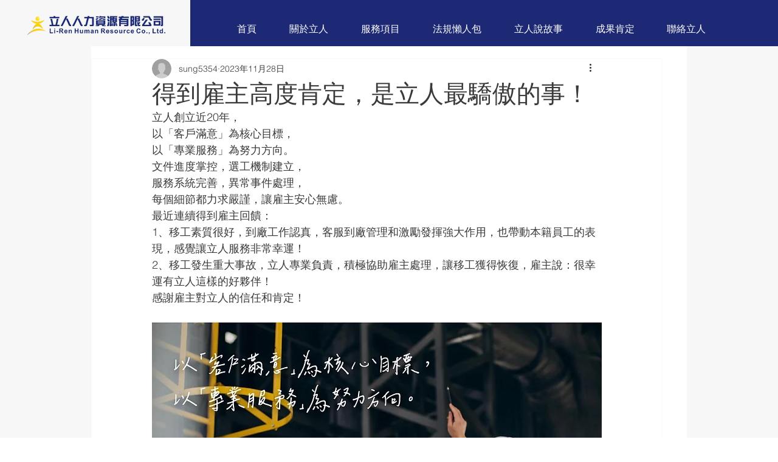

--- FILE ---
content_type: text/javascript
request_url: https://cdn.popt.in/pixel.js?id=95c0d9a0e25e2
body_size: 130139
content:
/*! For license information please see pixel.js.LICENSE.txt */
(()=>{var t,e={138(t,e,i){"use strict";var n=i(8287).hp;Object.defineProperty(e,"__esModule",{value:!0}),e.isObject=e.getDefaultContentHeader=void 0,e.parsePublicKeyIfEncoded=function(t){return t.includes("\n")||t.includes("\r")?t.trim():"undefined"!=typeof atob?atob(t):n.from(t,"base64").toString("utf-8")};e.getDefaultContentHeader=t=>t?.method&&["post","put","patch"].includes(t.method.toLocaleLowerCase())&&t.body?{"Content-Type":"application/json"}:{};e.isObject=t=>t&&"object"==typeof t&&!Array.isArray(t)},237(t,e){"use strict";var i,n;Object.defineProperty(e,"__esModule",{value:!0}),e.TokenRole=e.LoginState=void 0,function(t){t.SUCCESS="SUCCESS",t.INITIAL="INITIAL",t.FAILURE="FAILURE",t.EMAIL_VERIFICATION_REQUIRED="EMAIL_VERIFICATION_REQUIRED",t.OWNER_APPROVAL_REQUIRED="OWNER_APPROVAL_REQUIRED",t.USER_CAPTCHA_REQUIRED="USER_CAPTCHA_REQUIRED",t.SILENT_CAPTCHA_REQUIRED="SILENT_CAPTCHA_REQUIRED"}(i||(e.LoginState=i={})),function(t){t.NONE="none",t.VISITOR="visitor",t.MEMBER="member"}(n||(e.TokenRole=n={}))},251(t,e){e.read=function(t,e,i,n,o){var a,r,p=8*o-n-1,s=(1<<p)-1,d=s>>1,c=-7,l=i?o-1:0,u=i?-1:1,_=t[e+l];for(l+=u,a=_&(1<<-c)-1,_>>=-c,c+=p;c>0;a=256*a+t[e+l],l+=u,c-=8);for(r=a&(1<<-c)-1,a>>=-c,c+=n;c>0;r=256*r+t[e+l],l+=u,c-=8);if(0===a)a=1-d;else{if(a===s)return r?NaN:1/0*(_?-1:1);r+=Math.pow(2,n),a-=d}return(_?-1:1)*r*Math.pow(2,a-n)},e.write=function(t,e,i,n,o,a){var r,p,s,d=8*a-o-1,c=(1<<d)-1,l=c>>1,u=23===o?Math.pow(2,-24)-Math.pow(2,-77):0,_=n?0:a-1,h=n?1:-1,f=e<0||0===e&&1/e<0?1:0;for(e=Math.abs(e),isNaN(e)||e===1/0?(p=isNaN(e)?1:0,r=c):(r=Math.floor(Math.log(e)/Math.LN2),e*(s=Math.pow(2,-r))<1&&(r--,s*=2),(e+=r+l>=1?u/s:u*Math.pow(2,1-l))*s>=2&&(r++,s/=2),r+l>=c?(p=0,r=c):r+l>=1?(p=(e*s-1)*Math.pow(2,o),r+=l):(p=e*Math.pow(2,l-1)*Math.pow(2,o),r=0));o>=8;t[i+_]=255&p,_+=h,p/=256,o-=8);for(r=r<<o|p,d+=o;d>0;t[i+_]=255&r,_+=h,r/=256,d-=8);t[i+_-h]|=128*f}},274(t,e,i){"use strict";Object.defineProperty(e,"__esModule",{value:!0}),e.ServicePluginDefinition=e.EventDefinition=void 0,e.contextualizeHostModuleV2=function(t,e){return{...t,...Object.fromEntries(e.map(e=>[e,(...i)=>{const n=(0,o.resolveContext)();if(!n)throw new Error("Wix context is not available. Make sure to initialize the Wix context before using SDK modules");return n.initWixModules(t)[e].apply(void 0,i)}]))}},e.contextualizeRESTModuleV2=function(t,e){return(...i)=>{const n=(0,o.resolveContext)();return n?n.initWixModules(t,e).apply(void 0,i):t.apply(void 0,i)}},e.contextualizeEventDefinitionModuleV2=function(t){const e=(...e)=>{const i=(0,o.resolveContext)();return i?i.initWixModules(t).apply(void 0,e):()=>({slug:t.type})};return e.__type=t.__type,e.type=t.type,e.isDomainEvent=t.isDomainEvent,e.transformations=t.transformations,e},e.contextualizeSerivcePluginModuleV2=function(t){const e=(...e)=>{const i=(0,o.resolveContext)();return i?i.initWixModules(t).apply(void 0,e):()=>{}};return e.__type=t.__type,e.componentType=t.componentType,e.methods=t.methods,e};const n=i(8382);Object.defineProperty(e,"EventDefinition",{enumerable:!0,get:function(){return n.EventDefinition}}),Object.defineProperty(e,"ServicePluginDefinition",{enumerable:!0,get:function(){return n.ServicePluginDefinition}});const o=i(2877)},358(t,e){"use strict";Object.defineProperty(e,"__esModule",{value:!0}),e.isAmbassadorModule=e.toHTTPModule=void 0;const i=t=>{switch(t){case"get":case"GET":return"GET";case"post":case"POST":return"POST";case"put":case"PUT":return"PUT";case"delete":case"DELETE":return"DELETE";case"patch":case"PATCH":return"PATCH";case"head":case"HEAD":return"HEAD";case"options":case"OPTIONS":return"OPTIONS";default:throw new Error(`Unknown method: ${t}`)}};e.toHTTPModule=t=>e=>async n=>{let o;const a=e=>{if(o=t(n)(e),void 0===o.url)throw new Error("Url was not successfully created for this request, please reach out to support channels for assistance.");const{method:a,url:r,params:p}=o;return{...o,method:i(a),url:r,data:o.data,params:p}};try{const t=await e.request(a);if(void 0===o)throw new Error("Request options were not created for this request, please reach out to support channels for assistance.");const i=Array.isArray(o.transformResponse)?o.transformResponse:[o.transformResponse];let n=t.data;return i.forEach(e=>{e&&(n=e(t.data,t.headers))}),n}catch(t){if("object"==typeof t&&null!==t&&"response"in t&&"object"==typeof t.response&&null!==t.response&&"data"in t.response)throw t.response.data;throw t}};e.isAmbassadorModule=t=>{if(t.__isAmbassador)return!0;const e=t();return Boolean(e.__isAmbassador)}},359(){},414(){},533(t,e,i){"use strict";i.r(e),i.d(e,{CompactEncrypt:()=>me,CompactSign:()=>ye,EmbeddedJWK:()=>Pe,EncryptJWT:()=>je,FlattenedEncrypt:()=>Zt,FlattenedSign:()=>we,GeneralEncrypt:()=>ee,GeneralSign:()=>be,SignJWT:()=>Te,UnsecuredJWT:()=>He,base64url:()=>o,calculateJwkThumbprint:()=>Ae,calculateJwkThumbprintUri:()=>xe,compactDecrypt:()=>Bt,compactVerify:()=>re,createLocalJWKSet:()=>Oe,createRemoteJWKSet:()=>Ue,cryptoRuntime:()=>Je,decodeJwt:()=>Be,decodeProtectedHeader:()=>$e,errors:()=>n,experimental_jwksCache:()=>Fe,exportJWK:()=>Yt,exportPKCS8:()=>qt,exportSPKI:()=>Jt,flattenedDecrypt:()=>$t,flattenedVerify:()=>ae,generalDecrypt:()=>Gt,generalVerify:()=>pe,generateKeyPair:()=>ze,generateSecret:()=>Ve,importJWK:()=>Rt,importPKCS8:()=>Qt,importSPKI:()=>Ct,importX509:()=>It,jwksCache:()=>Me,jwtDecrypt:()=>fe,jwtVerify:()=>he});var n={};i.r(n),i.d(n,{JOSEAlgNotAllowed:()=>S,JOSEError:()=>v,JOSENotSupported:()=>T,JWEDecryptionFailed:()=>j,JWEInvalid:()=>k,JWKInvalid:()=>P,JWKSInvalid:()=>C,JWKSMultipleMatchingKeys:()=>Q,JWKSNoMatchingKey:()=>I,JWKSTimeout:()=>R,JWSInvalid:()=>A,JWSSignatureVerificationFailed:()=>O,JWTClaimValidationFailed:()=>b,JWTExpired:()=>E,JWTInvalid:()=>x});var o={};i.r(o),i.d(o,{decode:()=>Ke,encode:()=>We});const a=crypto,r=t=>t instanceof CryptoKey,p=async(t,e)=>{const i=`SHA-${t.slice(-3)}`;return new Uint8Array(await a.subtle.digest(i,e))},s=new TextEncoder,d=new TextDecoder,c=2**32;function l(...t){const e=t.reduce((t,{length:e})=>t+e,0),i=new Uint8Array(e);let n=0;for(const e of t)i.set(e,n),n+=e.length;return i}function u(t,e,i){if(e<0||e>=c)throw new RangeError(`value must be >= 0 and <= 4294967295. Received ${e}`);t.set([e>>>24,e>>>16,e>>>8,255&e],i)}function _(t){const e=Math.floor(t/c),i=t%c,n=new Uint8Array(8);return u(n,e,0),u(n,i,4),n}function h(t){const e=new Uint8Array(4);return u(e,t),e}function f(t){return l(h(t.length),t)}const m=t=>{let e=t;"string"==typeof e&&(e=s.encode(e));const i=[];for(let t=0;t<e.length;t+=32768)i.push(String.fromCharCode.apply(null,e.subarray(t,t+32768)));return btoa(i.join(""))},g=t=>m(t).replace(/=/g,"").replace(/\+/g,"-").replace(/\//g,"_"),w=t=>{const e=atob(t),i=new Uint8Array(e.length);for(let t=0;t<e.length;t++)i[t]=e.charCodeAt(t);return i},y=t=>{let e=t;e instanceof Uint8Array&&(e=d.decode(e)),e=e.replace(/-/g,"+").replace(/_/g,"/").replace(/\s/g,"");try{return w(e)}catch{throw new TypeError("The input to be decoded is not correctly encoded.")}};class v extends Error{constructor(t,e){super(t,e),this.code="ERR_JOSE_GENERIC",this.name=this.constructor.name,Error.captureStackTrace?.(this,this.constructor)}}v.code="ERR_JOSE_GENERIC";class b extends v{constructor(t,e,i="unspecified",n="unspecified"){super(t,{cause:{claim:i,reason:n,payload:e}}),this.code="ERR_JWT_CLAIM_VALIDATION_FAILED",this.claim=i,this.reason=n,this.payload=e}}b.code="ERR_JWT_CLAIM_VALIDATION_FAILED";class E extends v{constructor(t,e,i="unspecified",n="unspecified"){super(t,{cause:{claim:i,reason:n,payload:e}}),this.code="ERR_JWT_EXPIRED",this.claim=i,this.reason=n,this.payload=e}}E.code="ERR_JWT_EXPIRED";class S extends v{constructor(){super(...arguments),this.code="ERR_JOSE_ALG_NOT_ALLOWED"}}S.code="ERR_JOSE_ALG_NOT_ALLOWED";class T extends v{constructor(){super(...arguments),this.code="ERR_JOSE_NOT_SUPPORTED"}}T.code="ERR_JOSE_NOT_SUPPORTED";class j extends v{constructor(t="decryption operation failed",e){super(t,e),this.code="ERR_JWE_DECRYPTION_FAILED"}}j.code="ERR_JWE_DECRYPTION_FAILED";class k extends v{constructor(){super(...arguments),this.code="ERR_JWE_INVALID"}}k.code="ERR_JWE_INVALID";class A extends v{constructor(){super(...arguments),this.code="ERR_JWS_INVALID"}}A.code="ERR_JWS_INVALID";class x extends v{constructor(){super(...arguments),this.code="ERR_JWT_INVALID"}}x.code="ERR_JWT_INVALID";class P extends v{constructor(){super(...arguments),this.code="ERR_JWK_INVALID"}}P.code="ERR_JWK_INVALID";class C extends v{constructor(){super(...arguments),this.code="ERR_JWKS_INVALID"}}C.code="ERR_JWKS_INVALID";class I extends v{constructor(t="no applicable key found in the JSON Web Key Set",e){super(t,e),this.code="ERR_JWKS_NO_MATCHING_KEY"}}I.code="ERR_JWKS_NO_MATCHING_KEY";class Q extends v{constructor(t="multiple matching keys found in the JSON Web Key Set",e){super(t,e),this.code="ERR_JWKS_MULTIPLE_MATCHING_KEYS"}}Symbol.asyncIterator,Q.code="ERR_JWKS_MULTIPLE_MATCHING_KEYS";class R extends v{constructor(t="request timed out",e){super(t,e),this.code="ERR_JWKS_TIMEOUT"}}R.code="ERR_JWKS_TIMEOUT";class O extends v{constructor(t="signature verification failed",e){super(t,e),this.code="ERR_JWS_SIGNATURE_VERIFICATION_FAILED"}}O.code="ERR_JWS_SIGNATURE_VERIFICATION_FAILED";const D=a.getRandomValues.bind(a);function N(t){switch(t){case"A128GCM":case"A128GCMKW":case"A192GCM":case"A192GCMKW":case"A256GCM":case"A256GCMKW":return 96;case"A128CBC-HS256":case"A192CBC-HS384":case"A256CBC-HS512":return 128;default:throw new T(`Unsupported JWE Algorithm: ${t}`)}}const M=(t,e)=>{if(e.length<<3!==N(t))throw new k("Invalid Initialization Vector length")},L=(t,e)=>{const i=t.byteLength<<3;if(i!==e)throw new k(`Invalid Content Encryption Key length. Expected ${e} bits, got ${i} bits`)},U=(t,e)=>{if(!(t instanceof Uint8Array))throw new TypeError("First argument must be a buffer");if(!(e instanceof Uint8Array))throw new TypeError("Second argument must be a buffer");if(t.length!==e.length)throw new TypeError("Input buffers must have the same length");const i=t.length;let n=0,o=-1;for(;++o<i;)n|=t[o]^e[o];return 0===n};function F(t,e="algorithm.name"){return new TypeError(`CryptoKey does not support this operation, its ${e} must be ${t}`)}function H(t,e){return t.name===e}function W(t){return parseInt(t.name.slice(4),10)}function K(t,e){if(e.length&&!e.some(e=>t.usages.includes(e))){let t="CryptoKey does not support this operation, its usages must include ";if(e.length>2){const i=e.pop();t+=`one of ${e.join(", ")}, or ${i}.`}else 2===e.length?t+=`one of ${e[0]} or ${e[1]}.`:t+=`${e[0]}.`;throw new TypeError(t)}}function $(t,e,...i){switch(e){case"HS256":case"HS384":case"HS512":{if(!H(t.algorithm,"HMAC"))throw F("HMAC");const i=parseInt(e.slice(2),10);if(W(t.algorithm.hash)!==i)throw F(`SHA-${i}`,"algorithm.hash");break}case"RS256":case"RS384":case"RS512":{if(!H(t.algorithm,"RSASSA-PKCS1-v1_5"))throw F("RSASSA-PKCS1-v1_5");const i=parseInt(e.slice(2),10);if(W(t.algorithm.hash)!==i)throw F(`SHA-${i}`,"algorithm.hash");break}case"PS256":case"PS384":case"PS512":{if(!H(t.algorithm,"RSA-PSS"))throw F("RSA-PSS");const i=parseInt(e.slice(2),10);if(W(t.algorithm.hash)!==i)throw F(`SHA-${i}`,"algorithm.hash");break}case"EdDSA":if("Ed25519"!==t.algorithm.name&&"Ed448"!==t.algorithm.name)throw F("Ed25519 or Ed448");break;case"Ed25519":if(!H(t.algorithm,"Ed25519"))throw F("Ed25519");break;case"ES256":case"ES384":case"ES512":{if(!H(t.algorithm,"ECDSA"))throw F("ECDSA");const i=function(t){switch(t){case"ES256":return"P-256";case"ES384":return"P-384";case"ES512":return"P-521";default:throw new Error("unreachable")}}(e);if(t.algorithm.namedCurve!==i)throw F(i,"algorithm.namedCurve");break}default:throw new TypeError("CryptoKey does not support this operation")}K(t,i)}function B(t,e,...i){switch(e){case"A128GCM":case"A192GCM":case"A256GCM":{if(!H(t.algorithm,"AES-GCM"))throw F("AES-GCM");const i=parseInt(e.slice(1,4),10);if(t.algorithm.length!==i)throw F(i,"algorithm.length");break}case"A128KW":case"A192KW":case"A256KW":{if(!H(t.algorithm,"AES-KW"))throw F("AES-KW");const i=parseInt(e.slice(1,4),10);if(t.algorithm.length!==i)throw F(i,"algorithm.length");break}case"ECDH":switch(t.algorithm.name){case"ECDH":case"X25519":case"X448":break;default:throw F("ECDH, X25519, or X448")}break;case"PBES2-HS256+A128KW":case"PBES2-HS384+A192KW":case"PBES2-HS512+A256KW":if(!H(t.algorithm,"PBKDF2"))throw F("PBKDF2");break;case"RSA-OAEP":case"RSA-OAEP-256":case"RSA-OAEP-384":case"RSA-OAEP-512":{if(!H(t.algorithm,"RSA-OAEP"))throw F("RSA-OAEP");const i=parseInt(e.slice(9),10)||1;if(W(t.algorithm.hash)!==i)throw F(`SHA-${i}`,"algorithm.hash");break}default:throw new TypeError("CryptoKey does not support this operation")}K(t,i)}function G(t,e,...i){if((i=i.filter(Boolean)).length>2){const e=i.pop();t+=`one of type ${i.join(", ")}, or ${e}.`}else 2===i.length?t+=`one of type ${i[0]} or ${i[1]}.`:t+=`of type ${i[0]}.`;return null==e?t+=` Received ${e}`:"function"==typeof e&&e.name?t+=` Received function ${e.name}`:"object"==typeof e&&null!=e&&e.constructor?.name&&(t+=` Received an instance of ${e.constructor.name}`),t}const z=(t,...e)=>G("Key must be ",t,...e);function V(t,e,...i){return G(`Key for the ${t} algorithm must be `,e,...i)}const J=t=>!!r(t)||"KeyObject"===t?.[Symbol.toStringTag],q=["CryptoKey"];const Y=async(t,e,i,n,o,p)=>{if(!(r(e)||e instanceof Uint8Array))throw new TypeError(z(e,...q,"Uint8Array"));if(!n)throw new k("JWE Initialization Vector missing");if(!o)throw new k("JWE Authentication Tag missing");switch(M(t,n),t){case"A128CBC-HS256":case"A192CBC-HS384":case"A256CBC-HS512":return e instanceof Uint8Array&&L(e,parseInt(t.slice(-3),10)),async function(t,e,i,n,o,r){if(!(e instanceof Uint8Array))throw new TypeError(z(e,"Uint8Array"));const p=parseInt(t.slice(1,4),10),s=await a.subtle.importKey("raw",e.subarray(p>>3),"AES-CBC",!1,["decrypt"]),d=await a.subtle.importKey("raw",e.subarray(0,p>>3),{hash:"SHA-"+(p<<1),name:"HMAC"},!1,["sign"]),c=l(r,n,i,_(r.length<<3)),u=new Uint8Array((await a.subtle.sign("HMAC",d,c)).slice(0,p>>3));let h,f;try{h=U(o,u)}catch{}if(!h)throw new j;try{f=new Uint8Array(await a.subtle.decrypt({iv:n,name:"AES-CBC"},s,i))}catch{}if(!f)throw new j;return f}(t,e,i,n,o,p);case"A128GCM":case"A192GCM":case"A256GCM":return e instanceof Uint8Array&&L(e,parseInt(t.slice(1,4),10)),async function(t,e,i,n,o,r){let p;e instanceof Uint8Array?p=await a.subtle.importKey("raw",e,"AES-GCM",!1,["decrypt"]):(B(e,t,"decrypt"),p=e);try{return new Uint8Array(await a.subtle.decrypt({additionalData:r,iv:n,name:"AES-GCM",tagLength:128},p,l(i,o)))}catch{throw new j}}(t,e,i,n,o,p);default:throw new T("Unsupported JWE Content Encryption Algorithm")}},X=(...t)=>{const e=t.filter(Boolean);if(0===e.length||1===e.length)return!0;let i;for(const t of e){const e=Object.keys(t);if(i&&0!==i.size)for(const t of e){if(i.has(t))return!1;i.add(t)}else i=new Set(e)}return!0};function Z(t){if(!function(t){return"object"==typeof t&&null!==t}(t)||"[object Object]"!==Object.prototype.toString.call(t))return!1;if(null===Object.getPrototypeOf(t))return!0;let e=t;for(;null!==Object.getPrototypeOf(e);)e=Object.getPrototypeOf(e);return Object.getPrototypeOf(t)===e}const tt=[{hash:"SHA-256",name:"HMAC"},!0,["sign"]];function et(t,e){if(t.algorithm.length!==parseInt(e.slice(1,4),10))throw new TypeError(`Invalid key size for alg: ${e}`)}function it(t,e,i){if(r(t))return B(t,e,i),t;if(t instanceof Uint8Array)return a.subtle.importKey("raw",t,"AES-KW",!0,[i]);throw new TypeError(z(t,...q,"Uint8Array"))}const nt=async(t,e,i)=>{const n=await it(e,t,"wrapKey");et(n,t);const o=await a.subtle.importKey("raw",i,...tt);return new Uint8Array(await a.subtle.wrapKey("raw",o,n,"AES-KW"))},ot=async(t,e,i)=>{const n=await it(e,t,"unwrapKey");et(n,t);const o=await a.subtle.unwrapKey("raw",i,n,"AES-KW",...tt);return new Uint8Array(await a.subtle.exportKey("raw",o))};async function at(t,e,i,n,o=new Uint8Array(0),d=new Uint8Array(0)){if(!r(t))throw new TypeError(z(t,...q));if(B(t,"ECDH"),!r(e))throw new TypeError(z(e,...q));B(e,"ECDH","deriveBits");const c=l(f(s.encode(i)),f(o),f(d),h(n));let u;u="X25519"===t.algorithm.name?256:"X448"===t.algorithm.name?448:Math.ceil(parseInt(t.algorithm.namedCurve.substr(-3),10)/8)<<3;return async function(t,e,i){const n=Math.ceil((e>>3)/32),o=new Uint8Array(32*n);for(let e=0;e<n;e++){const n=new Uint8Array(4+t.length+i.length);n.set(h(e+1)),n.set(t,4),n.set(i,4+t.length),o.set(await p("sha256",n),32*e)}return o.slice(0,e>>3)}(new Uint8Array(await a.subtle.deriveBits({name:t.algorithm.name,public:t},e,u)),n,c)}function rt(t){if(!r(t))throw new TypeError(z(t,...q));return["P-256","P-384","P-521"].includes(t.algorithm.namedCurve)||"X25519"===t.algorithm.name||"X448"===t.algorithm.name}async function pt(t,e,i,n){!function(t){if(!(t instanceof Uint8Array)||t.length<8)throw new k("PBES2 Salt Input must be 8 or more octets")}(t);const o=function(t,e){return l(s.encode(t),new Uint8Array([0]),e)}(e,t),p=parseInt(e.slice(13,16),10),d={hash:`SHA-${e.slice(8,11)}`,iterations:i,name:"PBKDF2",salt:o},c={length:p,name:"AES-KW"},u=await function(t,e){if(t instanceof Uint8Array)return a.subtle.importKey("raw",t,"PBKDF2",!1,["deriveBits"]);if(r(t))return B(t,e,"deriveBits","deriveKey"),t;throw new TypeError(z(t,...q,"Uint8Array"))}(n,e);if(u.usages.includes("deriveBits"))return new Uint8Array(await a.subtle.deriveBits(d,u,p));if(u.usages.includes("deriveKey"))return a.subtle.deriveKey(d,u,c,!1,["wrapKey","unwrapKey"]);throw new TypeError('PBKDF2 key "usages" must include "deriveBits" or "deriveKey"')}function st(t){switch(t){case"RSA-OAEP":case"RSA-OAEP-256":case"RSA-OAEP-384":case"RSA-OAEP-512":return"RSA-OAEP";default:throw new T(`alg ${t} is not supported either by JOSE or your javascript runtime`)}}const dt=(t,e)=>{if(t.startsWith("RS")||t.startsWith("PS")){const{modulusLength:i}=e.algorithm;if("number"!=typeof i||i<2048)throw new TypeError(`${t} requires key modulusLength to be 2048 bits or larger`)}};function ct(t){return Z(t)&&"string"==typeof t.kty}const lt=async t=>{if(!t.alg)throw new TypeError('"alg" argument is required when "jwk.alg" is not present');const{algorithm:e,keyUsages:i}=function(t){let e,i;switch(t.kty){case"RSA":switch(t.alg){case"PS256":case"PS384":case"PS512":e={name:"RSA-PSS",hash:`SHA-${t.alg.slice(-3)}`},i=t.d?["sign"]:["verify"];break;case"RS256":case"RS384":case"RS512":e={name:"RSASSA-PKCS1-v1_5",hash:`SHA-${t.alg.slice(-3)}`},i=t.d?["sign"]:["verify"];break;case"RSA-OAEP":case"RSA-OAEP-256":case"RSA-OAEP-384":case"RSA-OAEP-512":e={name:"RSA-OAEP",hash:`SHA-${parseInt(t.alg.slice(-3),10)||1}`},i=t.d?["decrypt","unwrapKey"]:["encrypt","wrapKey"];break;default:throw new T('Invalid or unsupported JWK "alg" (Algorithm) Parameter value')}break;case"EC":switch(t.alg){case"ES256":e={name:"ECDSA",namedCurve:"P-256"},i=t.d?["sign"]:["verify"];break;case"ES384":e={name:"ECDSA",namedCurve:"P-384"},i=t.d?["sign"]:["verify"];break;case"ES512":e={name:"ECDSA",namedCurve:"P-521"},i=t.d?["sign"]:["verify"];break;case"ECDH-ES":case"ECDH-ES+A128KW":case"ECDH-ES+A192KW":case"ECDH-ES+A256KW":e={name:"ECDH",namedCurve:t.crv},i=t.d?["deriveBits"]:[];break;default:throw new T('Invalid or unsupported JWK "alg" (Algorithm) Parameter value')}break;case"OKP":switch(t.alg){case"Ed25519":e={name:"Ed25519"},i=t.d?["sign"]:["verify"];break;case"EdDSA":e={name:t.crv},i=t.d?["sign"]:["verify"];break;case"ECDH-ES":case"ECDH-ES+A128KW":case"ECDH-ES+A192KW":case"ECDH-ES+A256KW":e={name:t.crv},i=t.d?["deriveBits"]:[];break;default:throw new T('Invalid or unsupported JWK "alg" (Algorithm) Parameter value')}break;default:throw new T('Invalid or unsupported JWK "kty" (Key Type) Parameter value')}return{algorithm:e,keyUsages:i}}(t),n=[e,t.ext??!1,t.key_ops??i],o={...t};return delete o.alg,delete o.use,a.subtle.importKey("jwk",o,...n)},ut=t=>y(t);let _t,ht;const ft=t=>"KeyObject"===t?.[Symbol.toStringTag],mt=async(t,e,i,n,o=!1)=>{let a=t.get(e);if(a?.[n])return a[n];const r=await lt({...i,alg:n});return o&&Object.freeze(e),a?a[n]=r:t.set(e,{[n]:r}),r},gt=(t,e)=>{if(ft(t)){let i=t.export({format:"jwk"});return delete i.d,delete i.dp,delete i.dq,delete i.p,delete i.q,delete i.qi,i.k?ut(i.k):(ht||(ht=new WeakMap),mt(ht,t,i,e))}if(ct(t)){if(t.k)return y(t.k);ht||(ht=new WeakMap);return mt(ht,t,t,e,!0)}return t},wt=(t,e)=>{if(ft(t)){let i=t.export({format:"jwk"});return i.k?ut(i.k):(_t||(_t=new WeakMap),mt(_t,t,i,e))}if(ct(t)){if(t.k)return y(t.k);_t||(_t=new WeakMap);return mt(_t,t,t,e,!0)}return t};function yt(t){switch(t){case"A128GCM":return 128;case"A192GCM":return 192;case"A256GCM":case"A128CBC-HS256":return 256;case"A192CBC-HS384":return 384;case"A256CBC-HS512":return 512;default:throw new T(`Unsupported JWE Algorithm: ${t}`)}}const vt=t=>D(new Uint8Array(yt(t)>>3)),bt=(t,e)=>`-----BEGIN ${e}-----\n${(t.match(/.{1,64}/g)||[]).join("\n")}\n-----END ${e}-----`,Et=async(t,e,i)=>{if(!r(i))throw new TypeError(z(i,...q));if(!i.extractable)throw new TypeError("CryptoKey is not extractable");if(i.type!==t)throw new TypeError(`key is not a ${t} key`);return bt(m(new Uint8Array(await a.subtle.exportKey(e,i))),`${t.toUpperCase()} KEY`)},St=(t,e,i=0)=>{0===i&&(e.unshift(e.length),e.unshift(6));const n=t.indexOf(e[0],i);if(-1===n)return!1;const o=t.subarray(n,n+e.length);return o.length===e.length&&(o.every((t,i)=>t===e[i])||St(t,e,n+1))},Tt=t=>{switch(!0){case St(t,[42,134,72,206,61,3,1,7]):return"P-256";case St(t,[43,129,4,0,34]):return"P-384";case St(t,[43,129,4,0,35]):return"P-521";case St(t,[43,101,110]):return"X25519";case St(t,[43,101,111]):return"X448";case St(t,[43,101,112]):return"Ed25519";case St(t,[43,101,113]):return"Ed448";default:throw new T("Invalid or unsupported EC Key Curve or OKP Key Sub Type")}},jt=async(t,e,i,n,o)=>{let r,p;const s=new Uint8Array(atob(i.replace(t,"")).split("").map(t=>t.charCodeAt(0))),d="spki"===e;switch(n){case"PS256":case"PS384":case"PS512":r={name:"RSA-PSS",hash:`SHA-${n.slice(-3)}`},p=d?["verify"]:["sign"];break;case"RS256":case"RS384":case"RS512":r={name:"RSASSA-PKCS1-v1_5",hash:`SHA-${n.slice(-3)}`},p=d?["verify"]:["sign"];break;case"RSA-OAEP":case"RSA-OAEP-256":case"RSA-OAEP-384":case"RSA-OAEP-512":r={name:"RSA-OAEP",hash:`SHA-${parseInt(n.slice(-3),10)||1}`},p=d?["encrypt","wrapKey"]:["decrypt","unwrapKey"];break;case"ES256":r={name:"ECDSA",namedCurve:"P-256"},p=d?["verify"]:["sign"];break;case"ES384":r={name:"ECDSA",namedCurve:"P-384"},p=d?["verify"]:["sign"];break;case"ES512":r={name:"ECDSA",namedCurve:"P-521"},p=d?["verify"]:["sign"];break;case"ECDH-ES":case"ECDH-ES+A128KW":case"ECDH-ES+A192KW":case"ECDH-ES+A256KW":{const t=Tt(s);r=t.startsWith("P-")?{name:"ECDH",namedCurve:t}:{name:t},p=d?[]:["deriveBits"];break}case"Ed25519":r={name:"Ed25519"},p=d?["verify"]:["sign"];break;case"EdDSA":r={name:Tt(s)},p=d?["verify"]:["sign"];break;default:throw new T('Invalid or unsupported "alg" (Algorithm) value')}return a.subtle.importKey(e,s,r,o?.extractable??!1,p)},kt=(t,e,i)=>jt(/(?:-----(?:BEGIN|END) PUBLIC KEY-----|\s)/g,"spki",t,e,i);function At(t){const e=[];let i=0;for(;i<t.length;){const n=xt(t.subarray(i));e.push(n),i+=n.byteLength}return e}function xt(t){let e=0,i=31&t[0];if(e++,31===i){for(i=0;t[e]>=128;)i=128*i+t[e]-128,e++;i=128*i+t[e]-128,e++}let n=0;if(t[e]<128)n=t[e],e++;else{if(128===n){for(n=0;0!==t[e+n]||0!==t[e+n+1];){if(n>t.byteLength)throw new TypeError("invalid indefinite form length");n++}const i=e+n+2;return{byteLength:i,contents:t.subarray(e,e+n),raw:t.subarray(0,i)}}{const i=127&t[e];e++,n=0;for(let o=0;o<i;o++)n=256*n+t[e],e++}}const o=e+n;return{byteLength:o,contents:t.subarray(e,o),raw:t.subarray(0,o)}}function Pt(t){const e=t.replace(/(?:-----(?:BEGIN|END) CERTIFICATE-----|\s)/g,""),i=w(e);return bt(function(t){const e=At(At(xt(t).contents)[0].contents);return m(e[160===e[0].raw[0]?6:5].raw)}(i),"PUBLIC KEY")}async function Ct(t,e,i){if("string"!=typeof t||0!==t.indexOf("-----BEGIN PUBLIC KEY-----"))throw new TypeError('"spki" must be SPKI formatted string');return kt(t,e,i)}async function It(t,e,i){if("string"!=typeof t||0!==t.indexOf("-----BEGIN CERTIFICATE-----"))throw new TypeError('"x509" must be X.509 formatted string');return((t,e,i)=>{let n;try{n=Pt(t)}catch(t){throw new TypeError("Failed to parse the X.509 certificate",{cause:t})}return kt(n,e,i)})(t,e,i)}async function Qt(t,e,i){if("string"!=typeof t||0!==t.indexOf("-----BEGIN PRIVATE KEY-----"))throw new TypeError('"pkcs8" must be PKCS#8 formatted string');return((t,e,i)=>jt(/(?:-----(?:BEGIN|END) PRIVATE KEY-----|\s)/g,"pkcs8",t,e,i))(t,e,i)}async function Rt(t,e){if(!Z(t))throw new TypeError("JWK must be an object");switch(e||(e=t.alg),t.kty){case"oct":if("string"!=typeof t.k||!t.k)throw new TypeError('missing "k" (Key Value) Parameter value');return y(t.k);case"RSA":if("oth"in t&&void 0!==t.oth)throw new T('RSA JWK "oth" (Other Primes Info) Parameter value is not supported');case"EC":case"OKP":return lt({...t,alg:e});default:throw new T('Unsupported "kty" (Key Type) Parameter value')}}const Ot=t=>t?.[Symbol.toStringTag],Dt=(t,e,i)=>{if(void 0!==e.use&&"sig"!==e.use)throw new TypeError("Invalid key for this operation, when present its use must be sig");if(void 0!==e.key_ops&&!0!==e.key_ops.includes?.(i))throw new TypeError(`Invalid key for this operation, when present its key_ops must include ${i}`);if(void 0!==e.alg&&e.alg!==t)throw new TypeError(`Invalid key for this operation, when present its alg must be ${t}`);return!0},Nt=(t,e,i,n)=>{if(!(e instanceof Uint8Array)){if(n&&ct(e)){if(function(t){return ct(t)&&"oct"===t.kty&&"string"==typeof t.k}(e)&&Dt(t,e,i))return;throw new TypeError('JSON Web Key for symmetric algorithms must have JWK "kty" (Key Type) equal to "oct" and the JWK "k" (Key Value) present')}if(!J(e))throw new TypeError(V(t,e,...q,"Uint8Array",n?"JSON Web Key":null));if("secret"!==e.type)throw new TypeError(`${Ot(e)} instances for symmetric algorithms must be of type "secret"`)}};function Mt(t,e,i,n){e.startsWith("HS")||"dir"===e||e.startsWith("PBES2")||/^A\d{3}(?:GCM)?KW$/.test(e)?Nt(e,i,n,t):((t,e,i,n)=>{if(n&&ct(e))switch(i){case"sign":if(function(t){return"oct"!==t.kty&&"string"==typeof t.d}(e)&&Dt(t,e,i))return;throw new TypeError("JSON Web Key for this operation be a private JWK");case"verify":if(function(t){return"oct"!==t.kty&&void 0===t.d}(e)&&Dt(t,e,i))return;throw new TypeError("JSON Web Key for this operation be a public JWK")}if(!J(e))throw new TypeError(V(t,e,...q,n?"JSON Web Key":null));if("secret"===e.type)throw new TypeError(`${Ot(e)} instances for asymmetric algorithms must not be of type "secret"`);if("sign"===i&&"public"===e.type)throw new TypeError(`${Ot(e)} instances for asymmetric algorithm signing must be of type "private"`);if("decrypt"===i&&"public"===e.type)throw new TypeError(`${Ot(e)} instances for asymmetric algorithm decryption must be of type "private"`);if(e.algorithm&&"verify"===i&&"private"===e.type)throw new TypeError(`${Ot(e)} instances for asymmetric algorithm verifying must be of type "public"`);if(e.algorithm&&"encrypt"===i&&"private"===e.type)throw new TypeError(`${Ot(e)} instances for asymmetric algorithm encryption must be of type "public"`)})(e,i,n,t)}const Lt=Mt.bind(void 0,!1),Ut=Mt.bind(void 0,!0);const Ft=async(t,e,i,n,o)=>{if(!(r(i)||i instanceof Uint8Array))throw new TypeError(z(i,...q,"Uint8Array"));switch(n?M(t,n):n=D(new Uint8Array(N(t)>>3)),t){case"A128CBC-HS256":case"A192CBC-HS384":case"A256CBC-HS512":return i instanceof Uint8Array&&L(i,parseInt(t.slice(-3),10)),async function(t,e,i,n,o){if(!(i instanceof Uint8Array))throw new TypeError(z(i,"Uint8Array"));const r=parseInt(t.slice(1,4),10),p=await a.subtle.importKey("raw",i.subarray(r>>3),"AES-CBC",!1,["encrypt"]),s=await a.subtle.importKey("raw",i.subarray(0,r>>3),{hash:"SHA-"+(r<<1),name:"HMAC"},!1,["sign"]),d=new Uint8Array(await a.subtle.encrypt({iv:n,name:"AES-CBC"},p,e)),c=l(o,n,d,_(o.length<<3));return{ciphertext:d,tag:new Uint8Array((await a.subtle.sign("HMAC",s,c)).slice(0,r>>3)),iv:n}}(t,e,i,n,o);case"A128GCM":case"A192GCM":case"A256GCM":return i instanceof Uint8Array&&L(i,parseInt(t.slice(1,4),10)),async function(t,e,i,n,o){let r;i instanceof Uint8Array?r=await a.subtle.importKey("raw",i,"AES-GCM",!1,["encrypt"]):(B(i,t,"encrypt"),r=i);const p=new Uint8Array(await a.subtle.encrypt({additionalData:o,iv:n,name:"AES-GCM",tagLength:128},r,e)),s=p.slice(-16);return{ciphertext:p.slice(0,-16),tag:s,iv:n}}(t,e,i,n,o);default:throw new T("Unsupported JWE Content Encryption Algorithm")}};const Ht=async function(t,e,i,n,o){switch(Lt(t,e,"decrypt"),e=await(wt?.(e,t))||e,t){case"dir":if(void 0!==i)throw new k("Encountered unexpected JWE Encrypted Key");return e;case"ECDH-ES":if(void 0!==i)throw new k("Encountered unexpected JWE Encrypted Key");case"ECDH-ES+A128KW":case"ECDH-ES+A192KW":case"ECDH-ES+A256KW":{if(!Z(n.epk))throw new k('JOSE Header "epk" (Ephemeral Public Key) missing or invalid');if(!rt(e))throw new T("ECDH with the provided key is not allowed or not supported by your javascript runtime");const o=await Rt(n.epk,t);let a,r;if(void 0!==n.apu){if("string"!=typeof n.apu)throw new k('JOSE Header "apu" (Agreement PartyUInfo) invalid');try{a=y(n.apu)}catch{throw new k("Failed to base64url decode the apu")}}if(void 0!==n.apv){if("string"!=typeof n.apv)throw new k('JOSE Header "apv" (Agreement PartyVInfo) invalid');try{r=y(n.apv)}catch{throw new k("Failed to base64url decode the apv")}}const p=await at(o,e,"ECDH-ES"===t?n.enc:t,"ECDH-ES"===t?yt(n.enc):parseInt(t.slice(-5,-2),10),a,r);if("ECDH-ES"===t)return p;if(void 0===i)throw new k("JWE Encrypted Key missing");return ot(t.slice(-6),p,i)}case"RSA1_5":case"RSA-OAEP":case"RSA-OAEP-256":case"RSA-OAEP-384":case"RSA-OAEP-512":if(void 0===i)throw new k("JWE Encrypted Key missing");return(async(t,e,i)=>{if(!r(e))throw new TypeError(z(e,...q));if(B(e,t,"decrypt","unwrapKey"),dt(t,e),e.usages.includes("decrypt"))return new Uint8Array(await a.subtle.decrypt(st(t),e,i));if(e.usages.includes("unwrapKey")){const n=await a.subtle.unwrapKey("raw",i,e,st(t),...tt);return new Uint8Array(await a.subtle.exportKey("raw",n))}throw new TypeError('RSA-OAEP key "usages" must include "decrypt" or "unwrapKey" for this operation')})(t,e,i);case"PBES2-HS256+A128KW":case"PBES2-HS384+A192KW":case"PBES2-HS512+A256KW":{if(void 0===i)throw new k("JWE Encrypted Key missing");if("number"!=typeof n.p2c)throw new k('JOSE Header "p2c" (PBES2 Count) missing or invalid');const a=o?.maxPBES2Count||1e4;if(n.p2c>a)throw new k('JOSE Header "p2c" (PBES2 Count) out is of acceptable bounds');if("string"!=typeof n.p2s)throw new k('JOSE Header "p2s" (PBES2 Salt) missing or invalid');let r;try{r=y(n.p2s)}catch{throw new k("Failed to base64url decode the p2s")}return(async(t,e,i,n,o)=>{const a=await pt(o,t,n,e);return ot(t.slice(-6),a,i)})(t,e,i,n.p2c,r)}case"A128KW":case"A192KW":case"A256KW":if(void 0===i)throw new k("JWE Encrypted Key missing");return ot(t,e,i);case"A128GCMKW":case"A192GCMKW":case"A256GCMKW":{if(void 0===i)throw new k("JWE Encrypted Key missing");if("string"!=typeof n.iv)throw new k('JOSE Header "iv" (Initialization Vector) missing or invalid');if("string"!=typeof n.tag)throw new k('JOSE Header "tag" (Authentication Tag) missing or invalid');let o,a;try{o=y(n.iv)}catch{throw new k("Failed to base64url decode the iv")}try{a=y(n.tag)}catch{throw new k("Failed to base64url decode the tag")}return async function(t,e,i,n,o){const a=t.slice(0,7);return Y(a,e,i,n,o,new Uint8Array(0))}(t,e,i,o,a)}default:throw new T('Invalid or unsupported "alg" (JWE Algorithm) header value')}};const Wt=function(t,e,i,n,o){if(void 0!==o.crit&&void 0===n?.crit)throw new t('"crit" (Critical) Header Parameter MUST be integrity protected');if(!n||void 0===n.crit)return new Set;if(!Array.isArray(n.crit)||0===n.crit.length||n.crit.some(t=>"string"!=typeof t||0===t.length))throw new t('"crit" (Critical) Header Parameter MUST be an array of non-empty strings when present');let a;a=void 0!==i?new Map([...Object.entries(i),...e.entries()]):e;for(const e of n.crit){if(!a.has(e))throw new T(`Extension Header Parameter "${e}" is not recognized`);if(void 0===o[e])throw new t(`Extension Header Parameter "${e}" is missing`);if(a.get(e)&&void 0===n[e])throw new t(`Extension Header Parameter "${e}" MUST be integrity protected`)}return new Set(n.crit)},Kt=(t,e)=>{if(void 0!==e&&(!Array.isArray(e)||e.some(t=>"string"!=typeof t)))throw new TypeError(`"${t}" option must be an array of strings`);if(e)return new Set(e)};async function $t(t,e,i){if(!Z(t))throw new k("Flattened JWE must be an object");if(void 0===t.protected&&void 0===t.header&&void 0===t.unprotected)throw new k("JOSE Header missing");if(void 0!==t.iv&&"string"!=typeof t.iv)throw new k("JWE Initialization Vector incorrect type");if("string"!=typeof t.ciphertext)throw new k("JWE Ciphertext missing or incorrect type");if(void 0!==t.tag&&"string"!=typeof t.tag)throw new k("JWE Authentication Tag incorrect type");if(void 0!==t.protected&&"string"!=typeof t.protected)throw new k("JWE Protected Header incorrect type");if(void 0!==t.encrypted_key&&"string"!=typeof t.encrypted_key)throw new k("JWE Encrypted Key incorrect type");if(void 0!==t.aad&&"string"!=typeof t.aad)throw new k("JWE AAD incorrect type");if(void 0!==t.header&&!Z(t.header))throw new k("JWE Shared Unprotected Header incorrect type");if(void 0!==t.unprotected&&!Z(t.unprotected))throw new k("JWE Per-Recipient Unprotected Header incorrect type");let n;if(t.protected)try{const e=y(t.protected);n=JSON.parse(d.decode(e))}catch{throw new k("JWE Protected Header is invalid")}if(!X(n,t.header,t.unprotected))throw new k("JWE Protected, JWE Unprotected Header, and JWE Per-Recipient Unprotected Header Parameter names must be disjoint");const o={...n,...t.header,...t.unprotected};if(Wt(k,new Map,i?.crit,n,o),void 0!==o.zip)throw new T('JWE "zip" (Compression Algorithm) Header Parameter is not supported.');const{alg:a,enc:r}=o;if("string"!=typeof a||!a)throw new k("missing JWE Algorithm (alg) in JWE Header");if("string"!=typeof r||!r)throw new k("missing JWE Encryption Algorithm (enc) in JWE Header");const p=i&&Kt("keyManagementAlgorithms",i.keyManagementAlgorithms),c=i&&Kt("contentEncryptionAlgorithms",i.contentEncryptionAlgorithms);if(p&&!p.has(a)||!p&&a.startsWith("PBES2"))throw new S('"alg" (Algorithm) Header Parameter value not allowed');if(c&&!c.has(r))throw new S('"enc" (Encryption Algorithm) Header Parameter value not allowed');let u;if(void 0!==t.encrypted_key)try{u=y(t.encrypted_key)}catch{throw new k("Failed to base64url decode the encrypted_key")}let _,h,f,m=!1;"function"==typeof e&&(e=await e(n,t),m=!0);try{_=await Ht(a,e,u,o,i)}catch(t){if(t instanceof TypeError||t instanceof k||t instanceof T)throw t;_=vt(r)}if(void 0!==t.iv)try{h=y(t.iv)}catch{throw new k("Failed to base64url decode the iv")}if(void 0!==t.tag)try{f=y(t.tag)}catch{throw new k("Failed to base64url decode the tag")}const g=s.encode(t.protected??"");let w,v;w=void 0!==t.aad?l(g,s.encode("."),s.encode(t.aad)):g;try{v=y(t.ciphertext)}catch{throw new k("Failed to base64url decode the ciphertext")}const b={plaintext:await Y(r,_,v,h,f,w)};if(void 0!==t.protected&&(b.protectedHeader=n),void 0!==t.aad)try{b.additionalAuthenticatedData=y(t.aad)}catch{throw new k("Failed to base64url decode the aad")}return void 0!==t.unprotected&&(b.sharedUnprotectedHeader=t.unprotected),void 0!==t.header&&(b.unprotectedHeader=t.header),m?{...b,key:e}:b}async function Bt(t,e,i){if(t instanceof Uint8Array&&(t=d.decode(t)),"string"!=typeof t)throw new k("Compact JWE must be a string or Uint8Array");const{0:n,1:o,2:a,3:r,4:p,length:s}=t.split(".");if(5!==s)throw new k("Invalid Compact JWE");const c=await $t({ciphertext:r,iv:a||void 0,protected:n,tag:p||void 0,encrypted_key:o||void 0},e,i),l={plaintext:c.plaintext,protectedHeader:c.protectedHeader};return"function"==typeof e?{...l,key:c.key}:l}async function Gt(t,e,i){if(!Z(t))throw new k("General JWE must be an object");if(!Array.isArray(t.recipients)||!t.recipients.every(Z))throw new k("JWE Recipients missing or incorrect type");if(!t.recipients.length)throw new k("JWE Recipients has no members");for(const n of t.recipients)try{return await $t({aad:t.aad,ciphertext:t.ciphertext,encrypted_key:n.encrypted_key,header:n.header,iv:t.iv,protected:t.protected,tag:t.tag,unprotected:t.unprotected},e,i)}catch{}throw new j}const zt=Symbol(),Vt=async t=>{if(t instanceof Uint8Array)return{kty:"oct",k:g(t)};if(!r(t))throw new TypeError(z(t,...q,"Uint8Array"));if(!t.extractable)throw new TypeError("non-extractable CryptoKey cannot be exported as a JWK");const{ext:e,key_ops:i,alg:n,use:o,...p}=await a.subtle.exportKey("jwk",t);return p};async function Jt(t){return(t=>Et("public","spki",t))(t)}async function qt(t){return(t=>Et("private","pkcs8",t))(t)}async function Yt(t){return Vt(t)}const Xt=async function(t,e,i,n,o={}){let p,s,d;switch(Lt(t,i,"encrypt"),i=await(gt?.(i,t))||i,t){case"dir":d=i;break;case"ECDH-ES":case"ECDH-ES+A128KW":case"ECDH-ES+A192KW":case"ECDH-ES+A256KW":{if(!rt(i))throw new T("ECDH with the provided key is not allowed or not supported by your javascript runtime");const{apu:c,apv:l}=o;let{epk:u}=o;u||(u=(await async function(t){if(!r(t))throw new TypeError(z(t,...q));return a.subtle.generateKey(t.algorithm,!0,["deriveBits"])}(i)).privateKey);const{x:_,y:h,crv:f,kty:m}=await Yt(u),w=await at(i,u,"ECDH-ES"===t?e:t,"ECDH-ES"===t?yt(e):parseInt(t.slice(-5,-2),10),c,l);if(s={epk:{x:_,crv:f,kty:m}},"EC"===m&&(s.epk.y=h),c&&(s.apu=g(c)),l&&(s.apv=g(l)),"ECDH-ES"===t){d=w;break}d=n||vt(e);const y=t.slice(-6);p=await nt(y,w,d);break}case"RSA1_5":case"RSA-OAEP":case"RSA-OAEP-256":case"RSA-OAEP-384":case"RSA-OAEP-512":d=n||vt(e),p=await(async(t,e,i)=>{if(!r(e))throw new TypeError(z(e,...q));if(B(e,t,"encrypt","wrapKey"),dt(t,e),e.usages.includes("encrypt"))return new Uint8Array(await a.subtle.encrypt(st(t),e,i));if(e.usages.includes("wrapKey")){const n=await a.subtle.importKey("raw",i,...tt);return new Uint8Array(await a.subtle.wrapKey("raw",n,e,st(t)))}throw new TypeError('RSA-OAEP key "usages" must include "encrypt" or "wrapKey" for this operation')})(t,i,d);break;case"PBES2-HS256+A128KW":case"PBES2-HS384+A192KW":case"PBES2-HS512+A256KW":{d=n||vt(e);const{p2c:a,p2s:r}=o;({encryptedKey:p,...s}=await(async(t,e,i,n=2048,o=D(new Uint8Array(16)))=>{const a=await pt(o,t,n,e);return{encryptedKey:await nt(t.slice(-6),a,i),p2c:n,p2s:g(o)}})(t,i,d,a,r));break}case"A128KW":case"A192KW":case"A256KW":d=n||vt(e),p=await nt(t,i,d);break;case"A128GCMKW":case"A192GCMKW":case"A256GCMKW":{d=n||vt(e);const{iv:a}=o;({encryptedKey:p,...s}=await async function(t,e,i,n){const o=t.slice(0,7),a=await Ft(o,i,e,n,new Uint8Array(0));return{encryptedKey:a.ciphertext,iv:g(a.iv),tag:g(a.tag)}}(t,i,d,a));break}default:throw new T('Invalid or unsupported "alg" (JWE Algorithm) header value')}return{cek:d,encryptedKey:p,parameters:s}};class Zt{constructor(t){if(!(t instanceof Uint8Array))throw new TypeError("plaintext must be an instance of Uint8Array");this._plaintext=t}setKeyManagementParameters(t){if(this._keyManagementParameters)throw new TypeError("setKeyManagementParameters can only be called once");return this._keyManagementParameters=t,this}setProtectedHeader(t){if(this._protectedHeader)throw new TypeError("setProtectedHeader can only be called once");return this._protectedHeader=t,this}setSharedUnprotectedHeader(t){if(this._sharedUnprotectedHeader)throw new TypeError("setSharedUnprotectedHeader can only be called once");return this._sharedUnprotectedHeader=t,this}setUnprotectedHeader(t){if(this._unprotectedHeader)throw new TypeError("setUnprotectedHeader can only be called once");return this._unprotectedHeader=t,this}setAdditionalAuthenticatedData(t){return this._aad=t,this}setContentEncryptionKey(t){if(this._cek)throw new TypeError("setContentEncryptionKey can only be called once");return this._cek=t,this}setInitializationVector(t){if(this._iv)throw new TypeError("setInitializationVector can only be called once");return this._iv=t,this}async encrypt(t,e){if(!this._protectedHeader&&!this._unprotectedHeader&&!this._sharedUnprotectedHeader)throw new k("either setProtectedHeader, setUnprotectedHeader, or sharedUnprotectedHeader must be called before #encrypt()");if(!X(this._protectedHeader,this._unprotectedHeader,this._sharedUnprotectedHeader))throw new k("JWE Protected, JWE Shared Unprotected and JWE Per-Recipient Header Parameter names must be disjoint");const i={...this._protectedHeader,...this._unprotectedHeader,...this._sharedUnprotectedHeader};if(Wt(k,new Map,e?.crit,this._protectedHeader,i),void 0!==i.zip)throw new T('JWE "zip" (Compression Algorithm) Header Parameter is not supported.');const{alg:n,enc:o}=i;if("string"!=typeof n||!n)throw new k('JWE "alg" (Algorithm) Header Parameter missing or invalid');if("string"!=typeof o||!o)throw new k('JWE "enc" (Encryption Algorithm) Header Parameter missing or invalid');let a,r,p,c,u;if(this._cek&&("dir"===n||"ECDH-ES"===n))throw new TypeError(`setContentEncryptionKey cannot be called with JWE "alg" (Algorithm) Header ${n}`);{let i;({cek:r,encryptedKey:a,parameters:i}=await Xt(n,o,t,this._cek,this._keyManagementParameters)),i&&(e&&zt in e?this._unprotectedHeader?this._unprotectedHeader={...this._unprotectedHeader,...i}:this.setUnprotectedHeader(i):this._protectedHeader?this._protectedHeader={...this._protectedHeader,...i}:this.setProtectedHeader(i))}c=this._protectedHeader?s.encode(g(JSON.stringify(this._protectedHeader))):s.encode(""),this._aad?(u=g(this._aad),p=l(c,s.encode("."),s.encode(u))):p=c;const{ciphertext:_,tag:h,iv:f}=await Ft(o,this._plaintext,r,this._iv,p),m={ciphertext:g(_)};return f&&(m.iv=g(f)),h&&(m.tag=g(h)),a&&(m.encrypted_key=g(a)),u&&(m.aad=u),this._protectedHeader&&(m.protected=d.decode(c)),this._sharedUnprotectedHeader&&(m.unprotected=this._sharedUnprotectedHeader),this._unprotectedHeader&&(m.header=this._unprotectedHeader),m}}class te{constructor(t,e,i){this.parent=t,this.key=e,this.options=i}setUnprotectedHeader(t){if(this.unprotectedHeader)throw new TypeError("setUnprotectedHeader can only be called once");return this.unprotectedHeader=t,this}addRecipient(...t){return this.parent.addRecipient(...t)}encrypt(...t){return this.parent.encrypt(...t)}done(){return this.parent}}class ee{constructor(t){this._recipients=[],this._plaintext=t}addRecipient(t,e){const i=new te(this,t,{crit:e?.crit});return this._recipients.push(i),i}setProtectedHeader(t){if(this._protectedHeader)throw new TypeError("setProtectedHeader can only be called once");return this._protectedHeader=t,this}setSharedUnprotectedHeader(t){if(this._unprotectedHeader)throw new TypeError("setSharedUnprotectedHeader can only be called once");return this._unprotectedHeader=t,this}setAdditionalAuthenticatedData(t){return this._aad=t,this}async encrypt(){if(!this._recipients.length)throw new k("at least one recipient must be added");if(1===this._recipients.length){const[t]=this._recipients,e=await new Zt(this._plaintext).setAdditionalAuthenticatedData(this._aad).setProtectedHeader(this._protectedHeader).setSharedUnprotectedHeader(this._unprotectedHeader).setUnprotectedHeader(t.unprotectedHeader).encrypt(t.key,{...t.options}),i={ciphertext:e.ciphertext,iv:e.iv,recipients:[{}],tag:e.tag};return e.aad&&(i.aad=e.aad),e.protected&&(i.protected=e.protected),e.unprotected&&(i.unprotected=e.unprotected),e.encrypted_key&&(i.recipients[0].encrypted_key=e.encrypted_key),e.header&&(i.recipients[0].header=e.header),i}let t;for(let e=0;e<this._recipients.length;e++){const i=this._recipients[e];if(!X(this._protectedHeader,this._unprotectedHeader,i.unprotectedHeader))throw new k("JWE Protected, JWE Shared Unprotected and JWE Per-Recipient Header Parameter names must be disjoint");const n={...this._protectedHeader,...this._unprotectedHeader,...i.unprotectedHeader},{alg:o}=n;if("string"!=typeof o||!o)throw new k('JWE "alg" (Algorithm) Header Parameter missing or invalid');if("dir"===o||"ECDH-ES"===o)throw new k('"dir" and "ECDH-ES" alg may only be used with a single recipient');if("string"!=typeof n.enc||!n.enc)throw new k('JWE "enc" (Encryption Algorithm) Header Parameter missing or invalid');if(t){if(t!==n.enc)throw new k('JWE "enc" (Encryption Algorithm) Header Parameter must be the same for all recipients')}else t=n.enc;if(Wt(k,new Map,i.options.crit,this._protectedHeader,n),void 0!==n.zip)throw new T('JWE "zip" (Compression Algorithm) Header Parameter is not supported.')}const e=vt(t),i={ciphertext:"",iv:"",recipients:[],tag:""};for(let n=0;n<this._recipients.length;n++){const o=this._recipients[n],a={};i.recipients.push(a);const r={...this._protectedHeader,...this._unprotectedHeader,...o.unprotectedHeader}.alg.startsWith("PBES2")?2048+n:void 0;if(0===n){const t=await new Zt(this._plaintext).setAdditionalAuthenticatedData(this._aad).setContentEncryptionKey(e).setProtectedHeader(this._protectedHeader).setSharedUnprotectedHeader(this._unprotectedHeader).setUnprotectedHeader(o.unprotectedHeader).setKeyManagementParameters({p2c:r}).encrypt(o.key,{...o.options,[zt]:!0});i.ciphertext=t.ciphertext,i.iv=t.iv,i.tag=t.tag,t.aad&&(i.aad=t.aad),t.protected&&(i.protected=t.protected),t.unprotected&&(i.unprotected=t.unprotected),a.encrypted_key=t.encrypted_key,t.header&&(a.header=t.header);continue}const{encryptedKey:p,parameters:s}=await Xt(o.unprotectedHeader?.alg||this._protectedHeader?.alg||this._unprotectedHeader?.alg,t,o.key,e,{p2c:r});a.encrypted_key=g(p),(o.unprotectedHeader||s)&&(a.header={...o.unprotectedHeader,...s})}return i}}function ie(t,e){const i=`SHA-${t.slice(-3)}`;switch(t){case"HS256":case"HS384":case"HS512":return{hash:i,name:"HMAC"};case"PS256":case"PS384":case"PS512":return{hash:i,name:"RSA-PSS",saltLength:t.slice(-3)>>3};case"RS256":case"RS384":case"RS512":return{hash:i,name:"RSASSA-PKCS1-v1_5"};case"ES256":case"ES384":case"ES512":return{hash:i,name:"ECDSA",namedCurve:e.namedCurve};case"Ed25519":return{name:"Ed25519"};case"EdDSA":return{name:e.name};default:throw new T(`alg ${t} is not supported either by JOSE or your javascript runtime`)}}async function ne(t,e,i){if("sign"===i&&(e=await wt(e,t)),"verify"===i&&(e=await gt(e,t)),r(e))return $(e,t,i),e;if(e instanceof Uint8Array){if(!t.startsWith("HS"))throw new TypeError(z(e,...q));return a.subtle.importKey("raw",e,{hash:`SHA-${t.slice(-3)}`,name:"HMAC"},!1,[i])}throw new TypeError(z(e,...q,"Uint8Array","JSON Web Key"))}const oe=async(t,e,i,n)=>{const o=await ne(t,e,"verify");dt(t,o);const r=ie(t,o.algorithm);try{return await a.subtle.verify(r,o,i,n)}catch{return!1}};async function ae(t,e,i){if(!Z(t))throw new A("Flattened JWS must be an object");if(void 0===t.protected&&void 0===t.header)throw new A('Flattened JWS must have either of the "protected" or "header" members');if(void 0!==t.protected&&"string"!=typeof t.protected)throw new A("JWS Protected Header incorrect type");if(void 0===t.payload)throw new A("JWS Payload missing");if("string"!=typeof t.signature)throw new A("JWS Signature missing or incorrect type");if(void 0!==t.header&&!Z(t.header))throw new A("JWS Unprotected Header incorrect type");let n={};if(t.protected)try{const e=y(t.protected);n=JSON.parse(d.decode(e))}catch{throw new A("JWS Protected Header is invalid")}if(!X(n,t.header))throw new A("JWS Protected and JWS Unprotected Header Parameter names must be disjoint");const o={...n,...t.header};let a=!0;if(Wt(A,new Map([["b64",!0]]),i?.crit,n,o).has("b64")&&(a=n.b64,"boolean"!=typeof a))throw new A('The "b64" (base64url-encode payload) Header Parameter must be a boolean');const{alg:r}=o;if("string"!=typeof r||!r)throw new A('JWS "alg" (Algorithm) Header Parameter missing or invalid');const p=i&&Kt("algorithms",i.algorithms);if(p&&!p.has(r))throw new S('"alg" (Algorithm) Header Parameter value not allowed');if(a){if("string"!=typeof t.payload)throw new A("JWS Payload must be a string")}else if("string"!=typeof t.payload&&!(t.payload instanceof Uint8Array))throw new A("JWS Payload must be a string or an Uint8Array instance");let c=!1;"function"==typeof e?(e=await e(n,t),c=!0,Ut(r,e,"verify"),ct(e)&&(e=await Rt(e,r))):Ut(r,e,"verify");const u=l(s.encode(t.protected??""),s.encode("."),"string"==typeof t.payload?s.encode(t.payload):t.payload);let _;try{_=y(t.signature)}catch{throw new A("Failed to base64url decode the signature")}if(!await oe(r,e,_,u))throw new O;let h;if(a)try{h=y(t.payload)}catch{throw new A("Failed to base64url decode the payload")}else h="string"==typeof t.payload?s.encode(t.payload):t.payload;const f={payload:h};return void 0!==t.protected&&(f.protectedHeader=n),void 0!==t.header&&(f.unprotectedHeader=t.header),c?{...f,key:e}:f}async function re(t,e,i){if(t instanceof Uint8Array&&(t=d.decode(t)),"string"!=typeof t)throw new A("Compact JWS must be a string or Uint8Array");const{0:n,1:o,2:a,length:r}=t.split(".");if(3!==r)throw new A("Invalid Compact JWS");const p=await ae({payload:o,protected:n,signature:a},e,i),s={payload:p.payload,protectedHeader:p.protectedHeader};return"function"==typeof e?{...s,key:p.key}:s}async function pe(t,e,i){if(!Z(t))throw new A("General JWS must be an object");if(!Array.isArray(t.signatures)||!t.signatures.every(Z))throw new A("JWS Signatures missing or incorrect type");for(const n of t.signatures)try{return await ae({header:n.header,payload:t.payload,protected:n.protected,signature:n.signature},e,i)}catch{}throw new O}const se=t=>Math.floor(t.getTime()/1e3),de=86400,ce=/^(\+|\-)? ?(\d+|\d+\.\d+) ?(seconds?|secs?|s|minutes?|mins?|m|hours?|hrs?|h|days?|d|weeks?|w|years?|yrs?|y)(?: (ago|from now))?$/i,le=t=>{const e=ce.exec(t);if(!e||e[4]&&e[1])throw new TypeError("Invalid time period format");const i=parseFloat(e[2]);let n;switch(e[3].toLowerCase()){case"sec":case"secs":case"second":case"seconds":case"s":n=Math.round(i);break;case"minute":case"minutes":case"min":case"mins":case"m":n=Math.round(60*i);break;case"hour":case"hours":case"hr":case"hrs":case"h":n=Math.round(3600*i);break;case"day":case"days":case"d":n=Math.round(i*de);break;case"week":case"weeks":case"w":n=Math.round(604800*i);break;default:n=Math.round(31557600*i)}return"-"===e[1]||"ago"===e[4]?-n:n},ue=t=>t.toLowerCase().replace(/^application\//,""),_e=(t,e,i={})=>{let n;try{n=JSON.parse(d.decode(e))}catch{}if(!Z(n))throw new x("JWT Claims Set must be a top-level JSON object");const{typ:o}=i;if(o&&("string"!=typeof t.typ||ue(t.typ)!==ue(o)))throw new b('unexpected "typ" JWT header value',n,"typ","check_failed");const{requiredClaims:a=[],issuer:r,subject:p,audience:s,maxTokenAge:c}=i,l=[...a];void 0!==c&&l.push("iat"),void 0!==s&&l.push("aud"),void 0!==p&&l.push("sub"),void 0!==r&&l.push("iss");for(const t of new Set(l.reverse()))if(!(t in n))throw new b(`missing required "${t}" claim`,n,t,"missing");if(r&&!(Array.isArray(r)?r:[r]).includes(n.iss))throw new b('unexpected "iss" claim value',n,"iss","check_failed");if(p&&n.sub!==p)throw new b('unexpected "sub" claim value',n,"sub","check_failed");if(s&&(u=n.aud,_="string"==typeof s?[s]:s,!("string"==typeof u?_.includes(u):Array.isArray(u)&&_.some(Set.prototype.has.bind(new Set(u))))))throw new b('unexpected "aud" claim value',n,"aud","check_failed");var u,_;let h;switch(typeof i.clockTolerance){case"string":h=le(i.clockTolerance);break;case"number":h=i.clockTolerance;break;case"undefined":h=0;break;default:throw new TypeError("Invalid clockTolerance option type")}const{currentDate:f}=i,m=se(f||new Date);if((void 0!==n.iat||c)&&"number"!=typeof n.iat)throw new b('"iat" claim must be a number',n,"iat","invalid");if(void 0!==n.nbf){if("number"!=typeof n.nbf)throw new b('"nbf" claim must be a number',n,"nbf","invalid");if(n.nbf>m+h)throw new b('"nbf" claim timestamp check failed',n,"nbf","check_failed")}if(void 0!==n.exp){if("number"!=typeof n.exp)throw new b('"exp" claim must be a number',n,"exp","invalid");if(n.exp<=m-h)throw new E('"exp" claim timestamp check failed',n,"exp","check_failed")}if(c){const t=m-n.iat;if(t-h>("number"==typeof c?c:le(c)))throw new E('"iat" claim timestamp check failed (too far in the past)',n,"iat","check_failed");if(t<0-h)throw new b('"iat" claim timestamp check failed (it should be in the past)',n,"iat","check_failed")}return n};async function he(t,e,i){const n=await re(t,e,i);if(n.protectedHeader.crit?.includes("b64")&&!1===n.protectedHeader.b64)throw new x("JWTs MUST NOT use unencoded payload");const o={payload:_e(n.protectedHeader,n.payload,i),protectedHeader:n.protectedHeader};return"function"==typeof e?{...o,key:n.key}:o}async function fe(t,e,i){const n=await Bt(t,e,i),o=_e(n.protectedHeader,n.plaintext,i),{protectedHeader:a}=n;if(void 0!==a.iss&&a.iss!==o.iss)throw new b('replicated "iss" claim header parameter mismatch',o,"iss","mismatch");if(void 0!==a.sub&&a.sub!==o.sub)throw new b('replicated "sub" claim header parameter mismatch',o,"sub","mismatch");if(void 0!==a.aud&&JSON.stringify(a.aud)!==JSON.stringify(o.aud))throw new b('replicated "aud" claim header parameter mismatch',o,"aud","mismatch");const r={payload:o,protectedHeader:a};return"function"==typeof e?{...r,key:n.key}:r}class me{constructor(t){this._flattened=new Zt(t)}setContentEncryptionKey(t){return this._flattened.setContentEncryptionKey(t),this}setInitializationVector(t){return this._flattened.setInitializationVector(t),this}setProtectedHeader(t){return this._flattened.setProtectedHeader(t),this}setKeyManagementParameters(t){return this._flattened.setKeyManagementParameters(t),this}async encrypt(t,e){const i=await this._flattened.encrypt(t,e);return[i.protected,i.encrypted_key,i.iv,i.ciphertext,i.tag].join(".")}}const ge=async(t,e,i)=>{const n=await ne(t,e,"sign");dt(t,n);const o=await a.subtle.sign(ie(t,n.algorithm),n,i);return new Uint8Array(o)};class we{constructor(t){if(!(t instanceof Uint8Array))throw new TypeError("payload must be an instance of Uint8Array");this._payload=t}setProtectedHeader(t){if(this._protectedHeader)throw new TypeError("setProtectedHeader can only be called once");return this._protectedHeader=t,this}setUnprotectedHeader(t){if(this._unprotectedHeader)throw new TypeError("setUnprotectedHeader can only be called once");return this._unprotectedHeader=t,this}async sign(t,e){if(!this._protectedHeader&&!this._unprotectedHeader)throw new A("either setProtectedHeader or setUnprotectedHeader must be called before #sign()");if(!X(this._protectedHeader,this._unprotectedHeader))throw new A("JWS Protected and JWS Unprotected Header Parameter names must be disjoint");const i={...this._protectedHeader,...this._unprotectedHeader};let n=!0;if(Wt(A,new Map([["b64",!0]]),e?.crit,this._protectedHeader,i).has("b64")&&(n=this._protectedHeader.b64,"boolean"!=typeof n))throw new A('The "b64" (base64url-encode payload) Header Parameter must be a boolean');const{alg:o}=i;if("string"!=typeof o||!o)throw new A('JWS "alg" (Algorithm) Header Parameter missing or invalid');Ut(o,t,"sign");let a,r=this._payload;n&&(r=s.encode(g(r))),a=this._protectedHeader?s.encode(g(JSON.stringify(this._protectedHeader))):s.encode("");const p=l(a,s.encode("."),r),c=await ge(o,t,p),u={signature:g(c),payload:""};return n&&(u.payload=d.decode(r)),this._unprotectedHeader&&(u.header=this._unprotectedHeader),this._protectedHeader&&(u.protected=d.decode(a)),u}}class ye{constructor(t){this._flattened=new we(t)}setProtectedHeader(t){return this._flattened.setProtectedHeader(t),this}async sign(t,e){const i=await this._flattened.sign(t,e);if(void 0===i.payload)throw new TypeError("use the flattened module for creating JWS with b64: false");return`${i.protected}.${i.payload}.${i.signature}`}}class ve{constructor(t,e,i){this.parent=t,this.key=e,this.options=i}setProtectedHeader(t){if(this.protectedHeader)throw new TypeError("setProtectedHeader can only be called once");return this.protectedHeader=t,this}setUnprotectedHeader(t){if(this.unprotectedHeader)throw new TypeError("setUnprotectedHeader can only be called once");return this.unprotectedHeader=t,this}addSignature(...t){return this.parent.addSignature(...t)}sign(...t){return this.parent.sign(...t)}done(){return this.parent}}class be{constructor(t){this._signatures=[],this._payload=t}addSignature(t,e){const i=new ve(this,t,e);return this._signatures.push(i),i}async sign(){if(!this._signatures.length)throw new A("at least one signature must be added");const t={signatures:[],payload:""};for(let e=0;e<this._signatures.length;e++){const i=this._signatures[e],n=new we(this._payload);n.setProtectedHeader(i.protectedHeader),n.setUnprotectedHeader(i.unprotectedHeader);const{payload:o,...a}=await n.sign(i.key,i.options);if(0===e)t.payload=o;else if(t.payload!==o)throw new A("inconsistent use of JWS Unencoded Payload (RFC7797)");t.signatures.push(a)}return t}}function Ee(t,e){if(!Number.isFinite(e))throw new TypeError(`Invalid ${t} input`);return e}class Se{constructor(t={}){if(!Z(t))throw new TypeError("JWT Claims Set MUST be an object");this._payload=t}setIssuer(t){return this._payload={...this._payload,iss:t},this}setSubject(t){return this._payload={...this._payload,sub:t},this}setAudience(t){return this._payload={...this._payload,aud:t},this}setJti(t){return this._payload={...this._payload,jti:t},this}setNotBefore(t){return"number"==typeof t?this._payload={...this._payload,nbf:Ee("setNotBefore",t)}:t instanceof Date?this._payload={...this._payload,nbf:Ee("setNotBefore",se(t))}:this._payload={...this._payload,nbf:se(new Date)+le(t)},this}setExpirationTime(t){return"number"==typeof t?this._payload={...this._payload,exp:Ee("setExpirationTime",t)}:t instanceof Date?this._payload={...this._payload,exp:Ee("setExpirationTime",se(t))}:this._payload={...this._payload,exp:se(new Date)+le(t)},this}setIssuedAt(t){return void 0===t?this._payload={...this._payload,iat:se(new Date)}:t instanceof Date?this._payload={...this._payload,iat:Ee("setIssuedAt",se(t))}:this._payload="string"==typeof t?{...this._payload,iat:Ee("setIssuedAt",se(new Date)+le(t))}:{...this._payload,iat:Ee("setIssuedAt",t)},this}}class Te extends Se{setProtectedHeader(t){return this._protectedHeader=t,this}async sign(t,e){const i=new ye(s.encode(JSON.stringify(this._payload)));if(i.setProtectedHeader(this._protectedHeader),Array.isArray(this._protectedHeader?.crit)&&this._protectedHeader.crit.includes("b64")&&!1===this._protectedHeader.b64)throw new x("JWTs MUST NOT use unencoded payload");return i.sign(t,e)}}class je extends Se{setProtectedHeader(t){if(this._protectedHeader)throw new TypeError("setProtectedHeader can only be called once");return this._protectedHeader=t,this}setKeyManagementParameters(t){if(this._keyManagementParameters)throw new TypeError("setKeyManagementParameters can only be called once");return this._keyManagementParameters=t,this}setContentEncryptionKey(t){if(this._cek)throw new TypeError("setContentEncryptionKey can only be called once");return this._cek=t,this}setInitializationVector(t){if(this._iv)throw new TypeError("setInitializationVector can only be called once");return this._iv=t,this}replicateIssuerAsHeader(){return this._replicateIssuerAsHeader=!0,this}replicateSubjectAsHeader(){return this._replicateSubjectAsHeader=!0,this}replicateAudienceAsHeader(){return this._replicateAudienceAsHeader=!0,this}async encrypt(t,e){const i=new me(s.encode(JSON.stringify(this._payload)));return this._replicateIssuerAsHeader&&(this._protectedHeader={...this._protectedHeader,iss:this._payload.iss}),this._replicateSubjectAsHeader&&(this._protectedHeader={...this._protectedHeader,sub:this._payload.sub}),this._replicateAudienceAsHeader&&(this._protectedHeader={...this._protectedHeader,aud:this._payload.aud}),i.setProtectedHeader(this._protectedHeader),this._iv&&i.setInitializationVector(this._iv),this._cek&&i.setContentEncryptionKey(this._cek),this._keyManagementParameters&&i.setKeyManagementParameters(this._keyManagementParameters),i.encrypt(t,e)}}const ke=(t,e)=>{if("string"!=typeof t||!t)throw new P(`${e} missing or invalid`)};async function Ae(t,e){if(!Z(t))throw new TypeError("JWK must be an object");if(e??(e="sha256"),"sha256"!==e&&"sha384"!==e&&"sha512"!==e)throw new TypeError('digestAlgorithm must one of "sha256", "sha384", or "sha512"');let i;switch(t.kty){case"EC":ke(t.crv,'"crv" (Curve) Parameter'),ke(t.x,'"x" (X Coordinate) Parameter'),ke(t.y,'"y" (Y Coordinate) Parameter'),i={crv:t.crv,kty:t.kty,x:t.x,y:t.y};break;case"OKP":ke(t.crv,'"crv" (Subtype of Key Pair) Parameter'),ke(t.x,'"x" (Public Key) Parameter'),i={crv:t.crv,kty:t.kty,x:t.x};break;case"RSA":ke(t.e,'"e" (Exponent) Parameter'),ke(t.n,'"n" (Modulus) Parameter'),i={e:t.e,kty:t.kty,n:t.n};break;case"oct":ke(t.k,'"k" (Key Value) Parameter'),i={k:t.k,kty:t.kty};break;default:throw new T('"kty" (Key Type) Parameter missing or unsupported')}const n=s.encode(JSON.stringify(i));return g(await p(e,n))}async function xe(t,e){e??(e="sha256");const i=await Ae(t,e);return`urn:ietf:params:oauth:jwk-thumbprint:sha-${e.slice(-3)}:${i}`}async function Pe(t,e){const i={...t,...e?.header};if(!Z(i.jwk))throw new A('"jwk" (JSON Web Key) Header Parameter must be a JSON object');const n=await Rt({...i.jwk,ext:!0},i.alg);if(n instanceof Uint8Array||"public"!==n.type)throw new A('"jwk" (JSON Web Key) Header Parameter must be a public key');return n}function Ce(t){return Z(t)}function Ie(t){return"function"==typeof structuredClone?structuredClone(t):JSON.parse(JSON.stringify(t))}class Qe{constructor(t){if(this._cached=new WeakMap,!function(t){return t&&"object"==typeof t&&Array.isArray(t.keys)&&t.keys.every(Ce)}(t))throw new C("JSON Web Key Set malformed");this._jwks=Ie(t)}async getKey(t,e){const{alg:i,kid:n}={...t,...e?.header},o=function(t){switch("string"==typeof t&&t.slice(0,2)){case"RS":case"PS":return"RSA";case"ES":return"EC";case"Ed":return"OKP";default:throw new T('Unsupported "alg" value for a JSON Web Key Set')}}(i),a=this._jwks.keys.filter(t=>{let e=o===t.kty;if(e&&"string"==typeof n&&(e=n===t.kid),e&&"string"==typeof t.alg&&(e=i===t.alg),e&&"string"==typeof t.use&&(e="sig"===t.use),e&&Array.isArray(t.key_ops)&&(e=t.key_ops.includes("verify")),e)switch(i){case"ES256":e="P-256"===t.crv;break;case"ES256K":e="secp256k1"===t.crv;break;case"ES384":e="P-384"===t.crv;break;case"ES512":e="P-521"===t.crv;break;case"Ed25519":e="Ed25519"===t.crv;break;case"EdDSA":e="Ed25519"===t.crv||"Ed448"===t.crv}return e}),{0:r,length:p}=a;if(0===p)throw new I;if(1!==p){const t=new Q,{_cached:e}=this;throw t[Symbol.asyncIterator]=async function*(){for(const t of a)try{yield await Re(e,t,i)}catch{}},t}return Re(this._cached,r,i)}}async function Re(t,e,i){const n=t.get(e)||t.set(e,{}).get(e);if(void 0===n[i]){const t=await Rt({...e,ext:!0},i);if(t instanceof Uint8Array||"public"!==t.type)throw new C("JSON Web Key Set members must be public keys");n[i]=t}return n[i]}function Oe(t){const e=new Qe(t),i=async(t,i)=>e.getKey(t,i);return Object.defineProperties(i,{jwks:{value:()=>Ie(e._jwks),enumerable:!0,configurable:!1,writable:!1}}),i}const De=async(t,e,i)=>{let n,o,a=!1;"function"==typeof AbortController&&(n=new AbortController,o=setTimeout(()=>{a=!0,n.abort()},e));const r=await fetch(t.href,{signal:n?n.signal:void 0,redirect:"manual",headers:i.headers}).catch(t=>{if(a)throw new R;throw t});if(void 0!==o&&clearTimeout(o),200!==r.status)throw new v("Expected 200 OK from the JSON Web Key Set HTTP response");try{return await r.json()}catch{throw new v("Failed to parse the JSON Web Key Set HTTP response as JSON")}};let Ne;if("undefined"==typeof navigator||!navigator.userAgent?.startsWith?.("Mozilla/5.0 ")){Ne=`${"jose"}/${"v5.10.0"}`}const Me=Symbol();class Le{constructor(t,e){if(!(t instanceof URL))throw new TypeError("url must be an instance of URL");var i,n;this._url=new URL(t.href),this._options={agent:e?.agent,headers:e?.headers},this._timeoutDuration="number"==typeof e?.timeoutDuration?e?.timeoutDuration:5e3,this._cooldownDuration="number"==typeof e?.cooldownDuration?e?.cooldownDuration:3e4,this._cacheMaxAge="number"==typeof e?.cacheMaxAge?e?.cacheMaxAge:6e5,void 0!==e?.[Me]&&(this._cache=e?.[Me],i=e?.[Me],n=this._cacheMaxAge,"object"==typeof i&&null!==i&&"uat"in i&&"number"==typeof i.uat&&!(Date.now()-i.uat>=n)&&"jwks"in i&&Z(i.jwks)&&Array.isArray(i.jwks.keys)&&Array.prototype.every.call(i.jwks.keys,Z)&&(this._jwksTimestamp=this._cache.uat,this._local=Oe(this._cache.jwks)))}coolingDown(){return"number"==typeof this._jwksTimestamp&&Date.now()<this._jwksTimestamp+this._cooldownDuration}fresh(){return"number"==typeof this._jwksTimestamp&&Date.now()<this._jwksTimestamp+this._cacheMaxAge}async getKey(t,e){this._local&&this.fresh()||await this.reload();try{return await this._local(t,e)}catch(i){if(i instanceof I&&!1===this.coolingDown())return await this.reload(),this._local(t,e);throw i}}async reload(){this._pendingFetch&&("undefined"!=typeof WebSocketPair||"undefined"!=typeof navigator&&"Cloudflare-Workers"===navigator.userAgent||"undefined"!=typeof EdgeRuntime&&"vercel"===EdgeRuntime)&&(this._pendingFetch=void 0);const t=new Headers(this._options.headers);Ne&&!t.has("User-Agent")&&(t.set("User-Agent",Ne),this._options.headers=Object.fromEntries(t.entries())),this._pendingFetch||(this._pendingFetch=De(this._url,this._timeoutDuration,this._options).then(t=>{this._local=Oe(t),this._cache&&(this._cache.uat=Date.now(),this._cache.jwks=t),this._jwksTimestamp=Date.now(),this._pendingFetch=void 0}).catch(t=>{throw this._pendingFetch=void 0,t})),await this._pendingFetch}}function Ue(t,e){const i=new Le(t,e),n=async(t,e)=>i.getKey(t,e);return Object.defineProperties(n,{coolingDown:{get:()=>i.coolingDown(),enumerable:!0,configurable:!1},fresh:{get:()=>i.fresh(),enumerable:!0,configurable:!1},reload:{value:()=>i.reload(),enumerable:!0,configurable:!1,writable:!1},reloading:{get:()=>!!i._pendingFetch,enumerable:!0,configurable:!1},jwks:{value:()=>i._local?.jwks(),enumerable:!0,configurable:!1,writable:!1}}),n}const Fe=Me;class He extends Se{encode(){return`${g(JSON.stringify({alg:"none"}))}.${g(JSON.stringify(this._payload))}.`}static decode(t,e){if("string"!=typeof t)throw new x("Unsecured JWT must be a string");const{0:i,1:n,2:o,length:a}=t.split(".");if(3!==a||""!==o)throw new x("Invalid Unsecured JWT");let r;try{if(r=JSON.parse(d.decode(y(i))),"none"!==r.alg)throw new Error}catch{throw new x("Invalid Unsecured JWT")}return{payload:_e(r,y(n),e),header:r}}}const We=g,Ke=y;function $e(t){let e;if("string"==typeof t){const i=t.split(".");3!==i.length&&5!==i.length||([e]=i)}else if("object"==typeof t&&t){if(!("protected"in t))throw new TypeError("Token does not contain a Protected Header");e=t.protected}try{if("string"!=typeof e||!e)throw new Error;const t=JSON.parse(d.decode(Ke(e)));if(!Z(t))throw new Error;return t}catch{throw new TypeError("Invalid Token or Protected Header formatting")}}function Be(t){if("string"!=typeof t)throw new x("JWTs must use Compact JWS serialization, JWT must be a string");const{1:e,length:i}=t.split(".");if(5===i)throw new x("Only JWTs using Compact JWS serialization can be decoded");if(3!==i)throw new x("Invalid JWT");if(!e)throw new x("JWTs must contain a payload");let n,o;try{n=Ke(e)}catch{throw new x("Failed to base64url decode the payload")}try{o=JSON.parse(d.decode(n))}catch{throw new x("Failed to parse the decoded payload as JSON")}if(!Z(o))throw new x("Invalid JWT Claims Set");return o}function Ge(t){const e=t?.modulusLength??2048;if("number"!=typeof e||e<2048)throw new T("Invalid or unsupported modulusLength option provided, 2048 bits or larger keys must be used");return e}async function ze(t,e){return async function(t,e){let i,n;switch(t){case"PS256":case"PS384":case"PS512":i={name:"RSA-PSS",hash:`SHA-${t.slice(-3)}`,publicExponent:new Uint8Array([1,0,1]),modulusLength:Ge(e)},n=["sign","verify"];break;case"RS256":case"RS384":case"RS512":i={name:"RSASSA-PKCS1-v1_5",hash:`SHA-${t.slice(-3)}`,publicExponent:new Uint8Array([1,0,1]),modulusLength:Ge(e)},n=["sign","verify"];break;case"RSA-OAEP":case"RSA-OAEP-256":case"RSA-OAEP-384":case"RSA-OAEP-512":i={name:"RSA-OAEP",hash:`SHA-${parseInt(t.slice(-3),10)||1}`,publicExponent:new Uint8Array([1,0,1]),modulusLength:Ge(e)},n=["decrypt","unwrapKey","encrypt","wrapKey"];break;case"ES256":i={name:"ECDSA",namedCurve:"P-256"},n=["sign","verify"];break;case"ES384":i={name:"ECDSA",namedCurve:"P-384"},n=["sign","verify"];break;case"ES512":i={name:"ECDSA",namedCurve:"P-521"},n=["sign","verify"];break;case"Ed25519":i={name:"Ed25519"},n=["sign","verify"];break;case"EdDSA":{n=["sign","verify"];const t=e?.crv??"Ed25519";switch(t){case"Ed25519":case"Ed448":i={name:t};break;default:throw new T("Invalid or unsupported crv option provided")}break}case"ECDH-ES":case"ECDH-ES+A128KW":case"ECDH-ES+A192KW":case"ECDH-ES+A256KW":{n=["deriveKey","deriveBits"];const t=e?.crv??"P-256";switch(t){case"P-256":case"P-384":case"P-521":i={name:"ECDH",namedCurve:t};break;case"X25519":case"X448":i={name:t};break;default:throw new T("Invalid or unsupported crv option provided, supported values are P-256, P-384, P-521, X25519, and X448")}break}default:throw new T('Invalid or unsupported JWK "alg" (Algorithm) Parameter value')}return a.subtle.generateKey(i,e?.extractable??!1,n)}(t,e)}async function Ve(t,e){return async function(t,e){let i,n,o;switch(t){case"HS256":case"HS384":case"HS512":i=parseInt(t.slice(-3),10),n={name:"HMAC",hash:`SHA-${i}`,length:i},o=["sign","verify"];break;case"A128CBC-HS256":case"A192CBC-HS384":case"A256CBC-HS512":return i=parseInt(t.slice(-3),10),D(new Uint8Array(i>>3));case"A128KW":case"A192KW":case"A256KW":i=parseInt(t.slice(1,4),10),n={name:"AES-KW",length:i},o=["wrapKey","unwrapKey"];break;case"A128GCMKW":case"A192GCMKW":case"A256GCMKW":case"A128GCM":case"A192GCM":case"A256GCM":i=parseInt(t.slice(1,4),10),n={name:"AES-GCM",length:i},o=["encrypt","decrypt"];break;default:throw new T('Invalid or unsupported JWK "alg" (Algorithm) Parameter value')}return a.subtle.generateKey(n,e?.extractable??!1,o)}(t,e)}const Je="WebCryptoAPI"},602(t,e,i){"use strict";Object.defineProperty(e,"__esModule",{value:!0}),e.OAuthStrategy=function(t){const e=t.tokenStorage??(0,h.createLocalTokenStorage)(t.tokens??h.EMPTY_TOKENS),i=()=>e.getTokens(),p=t=>e.setTokens(t);let l={loginState:s.LoginState.INITIAL};const g=async()=>{const t=i();if(!t.accessToken?.value||(0,a.isTokenExpired)(t.accessToken)){const e=await y({refreshToken:t.refreshToken});p(e)}return Promise.resolve({headers:{Authorization:i().accessToken.value}})},w=(0,n.createClient)({modules:f,auth:{getAuthHeaders:g}}),y=async e=>{if(e?.accessToken?.value&&e?.refreshToken?.value&&!(0,a.isTokenExpired)(e.accessToken))return e;if(e?.refreshToken?.value)try{return await v(e.refreshToken)}catch(t){}const i=await m({clientId:t.clientId,grantType:"anonymous"});return{accessToken:(0,a.createAccessToken)(i.access_token,i.expires_in),refreshToken:{value:i.refresh_token,role:s.TokenRole.VISITOR}}},v=async t=>{const e=await m({refreshToken:t.value,grantType:"refresh_token"});return{accessToken:(0,a.createAccessToken)(e.access_token,e.expires_in),refreshToken:t}},b=()=>{const t=(0,u.pkceChallenge)();return{codeChallenge:t.code_challenge,codeVerifier:t.code_verifier,state:(0,u.pkceChallenge)().code_challenge}},E=(t,e)=>{const i={redirectUri:t},n=b();return{...i,originalUri:e??"",codeChallenge:n.codeChallenge,codeVerifier:n.codeVerifier,state:(0,u.pkceChallenge)().code_challenge}},S=async(e,i,n,a)=>{const{redirectSession:r}=await w.redirects.createRedirectSession({auth:{authRequest:{redirectUri:e.redirectUri,...e.redirectUri&&{redirectUri:e.redirectUri},clientId:t.clientId,codeChallenge:e.codeChallenge,codeChallengeMethod:"S256",responseMode:i,responseType:"code",scope:"offline_access",state:e.state,...a&&{sessionToken:a}},prompt:o.redirects.Prompt[n]}});return{authUrl:r.fullUrl,authorizationEndpoint:r.urlDetails.endpoint,sessionToken:r.sessionToken}},T=async(e,i,n)=>{if(!e||!i)throw new Error("Missing code or _state");if(i!==n.state)throw new Error("Invalid _state");const o=await m({clientId:t.clientId,grantType:"authorization_code",...n.redirectUri&&{redirectUri:n.redirectUri},code:e,codeVerifier:n.codeVerifier});return{accessToken:(0,a.createAccessToken)(o.access_token,o.expires_in),refreshToken:{value:o.refresh_token,role:s.TokenRole.MEMBER}}},j=t=>t.state===r.authentication.StateType.SUCCESS?{loginState:s.LoginState.SUCCESS,data:{sessionToken:t.sessionToken}}:t.state===r.authentication.StateType.REQUIRE_OWNER_APPROVAL?{loginState:s.LoginState.OWNER_APPROVAL_REQUIRED}:t.state===r.authentication.StateType.REQUIRE_EMAIL_VERIFICATION?(l={loginState:s.LoginState.EMAIL_VERIFICATION_REQUIRED,data:{stateToken:t.stateToken}},l):{loginState:s.LoginState.FAILURE,error:"Unknown _state"};return{generateVisitorTokens:y,renewToken:v,parseFromUrl:(t,e="fragment")=>{const i=new URL(t??window.location.href),n="query"===e?i.searchParams:new URLSearchParams(i.hash.substring(1)),o=n.get("code"),a=n.get("state"),r=n.get("error"),p=n.get("error_description");return{code:o,state:a,...r&&{error:r,errorDescription:p}}},getAuthUrl:async(t=E("unused://"),e={prompt:"login"})=>S(t,e.responseMode??"fragment",e.prompt??"login",e.sessionToken),getMemberTokens:T,generateOAuthData:E,getAuthHeaders:g,setTokens:p,getTokens:i,loggedIn:()=>i().refreshToken.role===s.TokenRole.MEMBER,logout:async e=>{const{redirectSession:i}=await w.redirects.createRedirectSession({logout:{clientId:t.clientId},callbacks:{postFlowUrl:e}});return p({accessToken:{value:"",expiresAt:0},refreshToken:{value:"",role:s.TokenRole.NONE}}),{logoutUrl:i.fullUrl}},register:async t=>{try{const e=await w.authentication.registerV2({email:t.email},{password:t.password,profile:t.profile,...t.captchaTokens&&{captchaTokens:[{Recaptcha:t.captchaTokens?.recaptchaToken,InvisibleRecaptcha:t.captchaTokens?.invisibleRecaptchaToken}]}});return j(e)}catch(t){const e=t.details.validationError?.fieldViolations?.find(t=>"EMAIL"===t.data.type);return e?{loginState:s.LoginState.FAILURE,error:e.description,errorCode:"invalidEmail"}:t.details.applicationError?.code===c.MISSING_CAPTCHA?{loginState:s.LoginState.FAILURE,error:t.message,errorCode:"missingCaptchaToken"}:t.details.applicationError?.code===c.EMAIL_EXISTS?{loginState:s.LoginState.FAILURE,error:t.message,errorCode:"emailAlreadyExists"}:t.details.applicationError?.code===c.INVALID_CAPTCHA?{loginState:s.LoginState.FAILURE,error:t.message,errorCode:"invalidCaptchaToken"}:{loginState:s.LoginState.FAILURE,error:t.message}}},processVerification:async(t,e)=>{const i=e??l;if(i.loginState===s.LoginState.EMAIL_VERIFICATION_REQUIRED){const e=t.verificationCode??t.code,n=await w.verification.verifyDuringAuthentication(e,{stateToken:i.data.stateToken});return j(n)}return{loginState:s.LoginState.FAILURE,error:"Unknown _state"}},login:async t=>{try{const e=await w.authentication.loginV2({email:t.email},{password:t.password,...t.captchaTokens&&{captchaTokens:[{Recaptcha:t.captchaTokens?.recaptchaToken,InvisibleRecaptcha:t.captchaTokens?.invisibleRecaptchaToken}]}});return j(e)}catch(t){return{loginState:s.LoginState.FAILURE,error:t.message,errorCode:t.details.applicationError?.code===c.MISSING_CAPTCHA?"missingCaptchaToken":t.details.applicationError?.code===c.INVALID_CAPTCHA?"invalidCaptchaToken":t.details.applicationError.code===c.INVALID_PASSWORD?"invalidPassword":t.details.applicationError.code===c.RESET_PASSWORD?"resetPassword":"invalidEmail"}}},getMemberTokensForDirectLogin:async t=>{const e=b(),{authUrl:i}=await S(e,"web_message","none",t),n=(0,d.addPostMessageListener)(e.state),o=(0,d.loadFrame)(i);return n.then(t=>T(t.code,t.state,e)).finally(()=>{document.body.contains(o)&&o.parentElement?.removeChild(o)})},getMemberTokensForExternalLogin:async(t,e)=>{const n=await m({grant_type:"authorized_client",scope:"offline_access",member_id:t},{Authorization:i().accessToken.value+","+e});return{accessToken:(0,a.createAccessToken)(n.access_token,n.expires_in),refreshToken:{value:n.refresh_token,role:s.TokenRole.MEMBER}}},sendPasswordResetEmail:async(e,i)=>{await w.recovery.sendRecoveryEmail(e,{redirect:{url:i,clientId:t.clientId}})},captchaInvisibleSiteKey:"6LdoPaUfAAAAAJphvHoUoOob7mx0KDlXyXlgrx5v",captchaVisibleSiteKey:"6Ld0J8IcAAAAANyrnxzrRlX1xrrdXsOmsepUYosy",sessions:{isSessionSynced:_.isVisitorCookieWarmedUp,syncToWixPages:_.preWarmVisitorCookie},shouldUseCDN:!0}};const n=i(9760),o=i(9609),a=i(9421),r=i(6846),p=i(8642),s=i(237),d=i(4878),c=i(3549),l=i(872),u=i(2999),_=i(680),h=i(2881),f={redirects:o.redirects,authentication:r.authentication,recovery:r.recovery,verification:r.verification};const m=async(t,e={})=>{const i=await fetch(`https://${p.DEFAULT_API_URL}/oauth2/token`,{method:"POST",body:JSON.stringify(t),headers:{...(0,l.biHeaderGenerator)({entityFqdn:"wix.identity.oauth.v1.refresh_token",methodFqn:"wix.identity.oauth2.v1.Oauth2Ng.Token",packageName:"@wix/sdk"}),"Content-Type":"application/json",...e}});if(200!==i.status){let t;try{t=await i.json()}catch{}throw new Error(`Failed to fetch tokens from OAuth API: ${i.statusText}. request id: ${i.headers.get("x-request-id")}. ${t?`Response: ${JSON.stringify(t)}`:""}`)}return await i.json()}},645(t,e){"use strict";Object.defineProperty(e,"__esModule",{value:!0}),e.isHostModule=void 0,e.buildHostModule=function(t,e){return t.create(e)};e.isHostModule=t=>"host"===t.__type},680(t,e,i){"use strict";Object.defineProperty(e,"__esModule",{value:!0}),e.LOCALSTORAGE_PREWARM_REDIRECT_KEY=void 0,e.isVisitorCookieWarmedUp=o,e.preWarmVisitorCookie=async function(t={}){if(!t.force&&o())return;localStorage.removeItem(e.LOCALSTORAGE_PREWARM_REDIRECT_KEY);try{await async function(){const t=await n.redirects.createRedirectSession({login:{}}),e=t.redirectSession?.fullUrl;if(!e)throw new Error("No redirect URL found");const i=document.createElement("iframe");i.style.display="none",i.src=e;const o=new Promise(t=>i.onload=t);return document.body.appendChild(i),o}(),localStorage.setItem(e.LOCALSTORAGE_PREWARM_REDIRECT_KEY,Date.now().toString())}catch(t){console.error("Error during redirect session pre-warm:",t)}};const n=i(9609);function o(){const t=localStorage.getItem(e.LOCALSTORAGE_PREWARM_REDIRECT_KEY),i=Date.now();if(t){if(i-parseInt(t,10)<6048e5)return!0}return!1}e.LOCALSTORAGE_PREWARM_REDIRECT_KEY="wixRedirectSessionLastPreWarm"},705(t,e,i){"use strict";Object.defineProperty(e,"__esModule",{value:!0}),e.transformError=function(t,e={explicitPathsToArguments:{},spreadPathsToArguments:{},singleArgumentUnchanged:!1},i=[]){if("object"!=typeof t||null===t)throw t;if((t=>"validationError"in(t.response?.data?.details??{}))(t))return o(t,e,i);if((t=>"applicationError"in(t.response?.data?.details??{}))(t))return r(t);if((t=>(t.response?.status??-1)>=400&&(t.response?.status??-1)<500)(t)){const e=t.response?.status,i=t.response?.statusText??"UNKNOWN",o=t.response?.data?.message??i,r={applicationError:{description:i,code:(0,n.constantCase)(i),data:{}},requestId:t.requestId};return a(t,{message:JSON.stringify({message:o,details:r},null,2),extraProperties:{details:r,status:e}})}return p(t)};const n=i(3219);const o=(t,e,i)=>{const n=t.response?.data,o=t.requestId,{fieldViolations:r}=n.details.validationError,p=s(e,r,i)?.sort((t,e)=>t.field<e.field?-1:1),d=`INVALID_ARGUMENT: ${p?.map(({field:t,description:e})=>`"${t}" ${e}`)?.join(", ")}`,c={validationError:{fieldViolations:p},requestId:o};return a(t,{message:JSON.stringify({message:d,details:c},null,2),extraProperties:{details:c,status:t.response?.status,requestId:o}})},a=(t,{message:e,extraProperties:i})=>Object.assign(t,{...i,message:e}),r=t=>{const e=t.response?.status,i=t.response?.statusText??"UNKNOWN",o=t.response?.data?.message??i,r=t.response?.data?.details?.applicationError?.description??i,p=o===r?o:`${o}: ${r}`,s={applicationError:{description:r,code:t.response?.data?.details?.applicationError?.code??(0,n.constantCase)(i),data:t.response?.data?.details?.applicationError?.data??{}},requestId:t.requestId};return a(t,{message:JSON.stringify({message:p,details:s},null,2),extraProperties:{details:s,status:e,requestId:t.requestId}})},p=t=>{const e=t.requestId?`System error occurred, request-id: ${t.requestId}`:`System error occurred: ${JSON.stringify(t)}`;return a(t,{message:e,extraProperties:{requestId:t.requestId,status:t.response?.status,code:(0,n.constantCase)(t.response?.statusText??"UNKNOWN"),...!t.response&&{runtimeError:t}}})},s=({spreadPathsToArguments:t,explicitPathsToArguments:e,singleArgumentUnchanged:i},n,o)=>{const a={...t,...e},r=Object.keys(a);return n?.filter(t=>!n.some(e=>e.field.length>t.field.length&&e.field.startsWith(t.field)&&r.includes(e.field))).map(t=>{const n=e[t.field];if(n)return{...t,field:d(n,o)};const p=r?.sort((t,e)=>e.length-t.length)?.find(e=>t.field.startsWith(e));if(p){const e=a[p];if(e)return{...t,field:t.field.replace(p,d(e,o))}}return i?{...t,field:`${o[0]}.${t.field}`}:t})},d=(t,e)=>{const i=c(t);return null!=i?t.replace(`$[${i}]`,e[i]):t},c=t=>{const e=t.match(/\$\[(?<argIndex>\d+)\]/);return e&&e.groups&&Number(e.groups.argIndex)}},830(){},872(t,e){"use strict";Object.defineProperty(e,"__esModule",{value:!0}),e.WixBIHeaderName=void 0,e.biHeaderGenerator=function(t,i,n){return{[e.WixBIHeaderName]:(o={environment:"js-sdk"+(n?`-${n}`:""),"package-name":t.packageName??i?.PACKAGE_NAME,"method-fqn":t.methodFqn,entity:t.entityFqdn},Object.entries(o).filter(([t,e])=>Boolean(e)).map(([t,e])=>`${t}=${e}`).join(","))};var o},e.WixBIHeaderName="x-wix-bi-gateway"},1004(){},1338(){},1520(){},1596(t,e){"use strict";Object.defineProperty(e,"__esModule",{value:!0}),e.FetchErrorResponse=void 0;class i extends Error{message;response;constructor(t,e){super(t),this.message=t,this.response=e}async details(){const t=await this.response.json();return n(this.response.status,t?.message,t?.details,{requestId:this.response.headers.get("X-Wix-Request-Id"),details:t})}}e.FetchErrorResponse=i;const n=(t,e,i,n)=>({details:{...!i?.validationError&&{applicationError:{description:e,code:t,data:n}},...i},message:e,requestId:n?.requestId})},1657(t,e,i){"use strict";Object.defineProperty(e,"__esModule",{value:!0}),e.VideoResolution=void 0,e.getScaledToFillImageUrl=function(t,e,i,o){const a=l(t);return n.sdk.getScaleToFillImageURL(a.id,a.height,a.width,e,i,o)},e.getScaledToFitImageUrl=function(t,e,i,o){const a=l(t);return n.sdk.getScaleToFitImageURL(a.id,a.height,a.width,e,i,o)},e.getCroppedImageUrl=function(t,e,i,o,a,r,p,s){const d=l(t);return n.sdk.getCropImageURL(d.id,d.height,d.width,e,i,o,a,r,p,s)},e.getImageUrl=l,e.getShapeUrl=function(t){return u(t,"https://static.wixstatic.com/shapes/")},e.getBaseImageUrl=u,e.getVideoUrl=function(t,e){let i,n,p,s,d="";if(t.startsWith(c))i=t.split(c).pop().split("/")[0],n=`${i}.jpg`,p="50",s="50";else{const e=h(t,r),{pathname:o,hash:a}=new URL(e),c=new URLSearchParams(a.replace("#","")),[l,u]=o.replace(`${r}://v1/`,"").split("/");i=l,n=c.get("posterUri")||`${i}.jpg`,p=c.get("posterWidth")||"50",s=c.get("posterHeight")||"50",d=_(u)}const l={id:i,url:`${c}${i}/${e?`${e}/mp4/file.mp4`:"file"}`,thumbnail:`${o}${a}://v1/${n}#originWidth=${p}&originHeight=${s}`};if(!d)return l;return{...l,filename:d}},e.getAudioUrl=function(t){const e=h(t,p),{pathname:i,hash:n}=new URL(e),[o,a]=i.replace(`${p}://v1/`,"").split("/"),r=_(a),s=new URLSearchParams(n.replace("#","")),d={id:o,duration:Number(s.get("duration")||""),url:`https://static.wixstatic.com/mp3/${o}`};if(!r)return d;return{...d,filename:r}},e.getDocumentUrl=function(t){const e=h(t.replace("v1/ugd","v1"),s),{pathname:i}=new URL(e),[n,o]=i.replace(`${s}://v1/`,"").split("/"),a=_(o),r={id:n,url:`https://d945e594-8657-47e2-9cd9-e9033c3d8da0.usrfiles.com/ugd/${n}`};if(!a)return r;return{...r,filename:a}},e.decodeText=_;const n=i(7555),o="wix:",a="image",r="video",p="audio",s="document",d="https://static.wixstatic.com/media/",c="https://video.wixstatic.com/video/";function l(t){return u(t,d)}function u(t,e=d){let i,n,o,r;if(t.startsWith(e))i=t.split(e).pop().split("/")[0],r=t.split("/w_").pop().split(",")[0],o=t.split(",h_").pop().split(",")[0];else{const e=h(t,a),{hash:p,pathname:s}=new URL(e),d=new URLSearchParams(p.replace("#",""));o=d.get("originHeight"),r=d.get("originWidth"),[i,n]=s.replace(`${a}://v1/`,"").split("/")}const p=_(n),s={id:i,url:`${e}${i}`,height:Number(o),width:Number(r)};return p?{...s,altText:p,filename:p}:s}function _(t){return t?decodeURIComponent(t):t}function h(t,e){const{protocol:i}=new URL(t);return i===`${e}:`?`${o}${t}`:t}var f;!function(t){t.MOBILE="360p",t.LOW="480p",t.MID="720p",t.HIGH="1080p"}(f||(e.VideoResolution=f={}))},2375(){},2675(t,e,i){"use strict";var n,o=Object.defineProperty,a=Object.getOwnPropertyDescriptor,r=Object.getOwnPropertyNames,p=Object.prototype.hasOwnProperty,s={};((t,e)=>{for(var i in e)o(t,i,{get:e[i],enumerable:!0})})(s,{SubjectType:()=>g,token:()=>S,tokenInfo:()=>T}),t.exports=(n=s,((t,e,i,n)=>{if(e&&"object"==typeof e||"function"==typeof e)for(let s of r(e))p.call(t,s)||s===i||o(t,s,{get:()=>e[s],enumerable:!(n=a(e,s))||n.enumerable});return t})(o({},"__esModule",{value:!0}),n));var d=i(705),c=i(6071),l=i(7928),u=i(7928),_=i(6886),h=i(4714);function f(t){return(0,h.resolveUrl)(Object.assign(t,{domainToMappings:{"manage._base_domain_":[{srcPath:"/oauth2",destPath:"/v1/oauth"}],"www.wixapis.com":[{srcPath:"/oauth2",destPath:"/v1/oauth"},{srcPath:"/oauth2/token_info",destPath:"/v1/token_info"}],"users._base_domain_":[{srcPath:"/v1/oauth/device/verify",destPath:"/v1/oauth/device/verify"},{srcPath:"/v1/oauth/manage/user-code",destPath:"/v1/oauth/manage/user-code"},{srcPath:"/v2/oauth/device/verify",destPath:"/v2/oauth/device/verify"},{srcPath:"/v1/oauth/authorize",destPath:"/v1/oauth/authorize"},{srcPath:"/v1/oauth/user-info",destPath:"/v1/oauth/user-info"},{srcPath:"/iam/wix-idp/v1/oauth/token",destPath:"/v1/oauth/token"},{srcPath:"/iam/wix-idp/v1/oauth/user-info",destPath:"/v1/oauth/user-info"}],_:[{srcPath:"/_api/oauth2",destPath:"/v1/oauth"}],"platform.rise.ai":[{srcPath:"/oauth2",destPath:"/v1/oauth"}],"api._api_base_domain_":[{srcPath:"/oauth2-ng",destPath:""}],"apps._base_domain_":[{srcPath:"/oauth2/callback",destPath:"/oauth2/callback"},{srcPath:"/oauth2",destPath:"/v1/oauth"}],"editor._base_domain_":[{srcPath:"/oauth2/callback",destPath:"/oauth2/callback"},{srcPath:"/oauth2/user-authorized",destPath:"/oauth2/user-authorized"}],"blocks._base_domain_":[{srcPath:"/oauth2/callback",destPath:"/oauth2/callback"},{srcPath:"/oauth2/user-authorized",destPath:"/oauth2/user-authorized"}],"create.editorx":[{srcPath:"/oauth2/callback",destPath:"/oauth2/callback"},{srcPath:"/oauth2/user-authorized",destPath:"/oauth2/user-authorized"}]}}))}var m="@wix/auto_sdk_identity_oauth";var g=(t=>(t.UNKNOWN="UNKNOWN",t.USER="USER",t.VISITOR="VISITOR",t.MEMBER="MEMBER",t.APP="APP",t))(g||{});async function w(t){const{httpClient:e,sideEffects:i}=arguments[1],n=function(t){return function({host:e}){const i=(0,_.transformPaths)(t,[{transformFn:l.transformSDKBytesToRESTBytes,paths:[{path:"body"}]}]);return{entityFqdn:"wix.identity.oauth.v1.refresh_token",method:"POST",methodFqn:"wix.identity.oauth2.v1.Oauth2Ng.Token",packageName:m,migrationOptions:{optInTransformResponse:!0},url:f({protoPath:"/v1/oauth/token",data:i,host:e}),data:i,transformResponse:t=>(0,_.transformPaths)(t,[{transformFn:u.transformRESTBytesToSDKBytes,paths:[{path:"body"}]}])}}}((0,c.renameKeysFromSDKRequestToRESTRequest)({body:t?.body,pathParams:t?.pathParams,queryParams:t?.queryParams,headers:t?.headers,method:t?.method,rawPath:t?.rawPath,rawQuery:t?.rawQuery}));i?.onSiteCall?.();try{const t=await e.request(n);return i?.onSuccess?.(t),(0,c.renameKeysFromRESTResponseToSDKResponse)(t.data)}catch(t){const e=(0,d.transformError)(t,{spreadPathsToArguments:{},explicitPathsToArguments:{body:"$[0].body",pathParams:"$[0].pathParams",queryParams:"$[0].queryParams",headers:"$[0].headers",method:"$[0].method",rawPath:"$[0].rawPath",rawQuery:"$[0].rawQuery"},singleArgumentUnchanged:!1},["options"]);throw i?.onError?.(t),e}}async function y(t){const{httpClient:e,sideEffects:i}=arguments[1],n=function(t){return function({host:e}){const i=(0,_.transformPaths)(t,[{transformFn:l.transformSDKBytesToRESTBytes,paths:[{path:"body"}]}]);return{entityFqdn:"wix.identity.oauth.v1.refresh_token",method:"POST",methodFqn:"wix.identity.oauth2.v1.Oauth2Ng.TokenInfo",packageName:m,migrationOptions:{optInTransformResponse:!0},url:f({protoPath:"/v1/oauth/token-info",data:i,host:e}),data:i}}}((0,c.renameKeysFromSDKRequestToRESTRequest)({body:t?.body,pathParams:t?.pathParams,queryParams:t?.queryParams,headers:t?.headers,method:t?.method,rawPath:t?.rawPath,rawQuery:t?.rawQuery}));i?.onSiteCall?.();try{const t=await e.request(n);return i?.onSuccess?.(t),(0,c.renameKeysFromRESTResponseToSDKResponse)(t.data)}catch(t){const e=(0,d.transformError)(t,{spreadPathsToArguments:{},explicitPathsToArguments:{body:"$[0].body",pathParams:"$[0].pathParams",queryParams:"$[0].queryParams",headers:"$[0].headers",method:"$[0].method",rawPath:"$[0].rawPath",rawQuery:"$[0].rawQuery"},singleArgumentUnchanged:!1},["options"]);throw i?.onError?.(t),e}}function v(t){return e=>w(e,{httpClient:t})}function b(t){return e=>y(e,{httpClient:t})}var E=i(4714),S=(0,E.createRESTModule)(v),T=(0,E.createRESTModule)(b)},2834(t,e,i){"use strict";Object.defineProperty(e,"__esModule",{value:!0}),e.isServicePluginModule=void 0,e.servicePluginsModules=function(t){const e=new Map,i=(0,n.createNanoEvents)(),o={...i,getRegisteredServicePlugins:()=>e,async parseJWT(e){const i=t();if(!i.decodeJWT)throw new Error("decodeJWT is not supported by the authentication strategy");const{decoded:n,valid:o}=await i.decodeJWT(e,!0);if(!o)throw new Error("JWT is not valid");if("object"!=typeof n.data||null===n.data||!("metadata"in n.data)||"object"!=typeof n.data.metadata||null===n.data.metadata||!("appExtensionType"in n.data.metadata)||"string"!=typeof n.data.metadata.appExtensionType)throw new Error("Unexpected JWT data: expected object with metadata.appExtensionType string");return n.data},async process(t){const e=await this.parseJWT(t.body);return this.executeHandler(e,t.url)},async parseRequest(t){const e=await t.text();return this.parseJWT(e)},async processRequest(t){const e=t.url,i=await t.text();try{const t=await this.process({url:e,body:i});return Response.json(t)}catch(t){if("SPI"===t.errorType&&t.applicationCode&&t.httpCode)return Response.json({applicationError:{code:t.applicationCode,data:t.data}},{status:t.httpCode});throw t}},async executeHandler(t,i){const n=t.metadata.appExtensionType.toLowerCase(),o=e.get(n)??[];if(0===o.length)throw new Error(`No service plugin implementations found for component type ${n}`);if(o.length>1)throw new Error(`Multiple service plugin implementations found for component type ${n}. This is currently not supported`);const{implementation:a,servicePluginDefinition:r}=o[0],p=r.methods.find(t=>i.endsWith(t.primaryHttpMappingPath));if(!p)throw new Error("Unexpect request: request url did not match any method: "+i);const s=a[p.name];if(!s)throw new Error(`Got request for service plugin method ${p.name} but no implementation was provided. Available methods: ${Object.keys(a).join(", ")}`);return p.transformations.toREST(await s(p.transformations.fromREST(t)))}};return{initModule:t=>n=>{const o=e.get(t.componentType.toLowerCase())??[];o.push({servicePluginDefinition:t,implementation:n}),e.set(t.componentType.toLowerCase(),o),i.emit("registered",t)},client:o}};const n=i(9984);e.isServicePluginModule=t=>"service-plugin-definition"===t.__type},2877(t,e,i){"use strict";var n=this&&this.__createBinding||(Object.create?function(t,e,i,n){void 0===n&&(n=i);var o=Object.getOwnPropertyDescriptor(e,i);o&&!("get"in o?!e.__esModule:o.writable||o.configurable)||(o={enumerable:!0,get:function(){return e[i]}}),Object.defineProperty(t,n,o)}:function(t,e,i,n){void 0===n&&(n=i),t[n]=e[i]}),o=this&&this.__exportStar||function(t,e){for(var i in t)"default"===i||Object.prototype.hasOwnProperty.call(e,i)||n(e,t,i)};Object.defineProperty(e,"__esModule",{value:!0}),e.resolveContext=r,e.contextualizeHostModule=function(t,e){return(...i)=>{const n=r();if(!n)throw new Error("Wix context is not available. Make sure to initialize the Wix context before using SDK modules");return n.initWixModules(t)[e].apply(void 0,i)}},e.getContextualAuth=function(){const t=r();if(!t)throw new Error("Wix context is not available. Make sure to initialize the Wix context before using SDK modules");return t.getAuth()},e.contextualizeRESTModule=function(t,e){return(...i)=>{const n=r();if(!n)throw new Error("Wix context is not available. Make sure to initialize the Wix context before using SDK modules");return n.initWixModules(t,!!i[e]?.suppressAuth).apply(void 0,i)}},e.contextualizeEventDefinitionModule=function(t){return(...e)=>{const i=r();if(!i)throw new Error("Wix context is not available. Make sure to initialize the Wix context before using SDK modules");return i.initWixModules(t).apply(void 0,e)}},e.contextualizeSerivcePluginModule=function(t){return(...e)=>{const i=r();if(!i)throw new Error("Wix context is not available. Make sure to initialize the Wix context before using SDK modules");return i.initWixModules(t).apply(void 0,e)}},e.runWithoutContext=p;const a=i(6884);function r(){const t="undefined"!=typeof $wixContext&&$wixContext.initWixModules?$wixContext.initWixModules:void 0!==globalThis.__wix_context__&&globalThis.__wix_context__.initWixModules?globalThis.__wix_context__.initWixModules:void 0;if(t)return{initWixModules:(e,i)=>p(()=>t(e,i)),fetchWithAuth(){throw new Error("fetchWithAuth is not available in this context")},graphql(){throw new Error("graphql is not available in this context")}};const e="undefined"!=typeof $wixContext?$wixContext.client:void 0!==a.wixContext.client?a.wixContext.client:void 0!==globalThis.__wix_context__?globalThis.__wix_context__.client:void 0,i="undefined"!=typeof $wixContext?$wixContext.elevatedClient:void 0!==a.wixContext.elevatedClient?a.wixContext.elevatedClient:void 0!==globalThis.__wix_context__?globalThis.__wix_context__.elevatedClient:void 0;return e||i?{initWixModules(t,n){if(n){if(!i)throw new Error("An elevated client is required to use elevated modules. Make sure to initialize the Wix context with an elevated client before using elevated SDK modules");return p(()=>i.use(t))}if(!e)throw new Error("Wix context is not available. Make sure to initialize the Wix context before using SDK modules");return p(()=>e.use(t))},fetchWithAuth:(t,i)=>{if(!e)throw new Error("Wix context is not available. Make sure to initialize the Wix context before using SDK modules");return e.fetchWithAuth(t,i)},getAuth(){if(!e)throw new Error("Wix context is not available. Make sure to initialize the Wix context before using SDK modules");return e.auth},async graphql(t,i,n){if(!e)throw new Error("Wix context is not available. Make sure to initialize the Wix context before using SDK modules");return e.graphql(t,i,n)}}:void 0}function p(t){const e=globalThis.__wix_context__,i={client:a.wixContext.client,elevatedClient:a.wixContext.elevatedClient};let n;globalThis.__wix_context__=void 0,a.wixContext.client=void 0,a.wixContext.elevatedClient=void 0,"undefined"!=typeof $wixContext&&(n={client:$wixContext?.client,elevatedClient:$wixContext?.elevatedClient},delete $wixContext.client,delete $wixContext.elevatedClient);try{return t()}finally{globalThis.__wix_context__=e,a.wixContext.client=i.client,a.wixContext.elevatedClient=i.elevatedClient,"undefined"!=typeof $wixContext&&($wixContext.client=n.client,$wixContext.elevatedClient=n.elevatedClient)}}o(i(274),e)},2881(t,e,i){"use strict";Object.defineProperty(e,"__esModule",{value:!0}),e.EMPTY_TOKENS=void 0,e.createLocalTokenStorage=function(t){let e=t;return{getTokens:()=>e,setTokens:t=>{e=t}}};const n=i(237);e.EMPTY_TOKENS={accessToken:{value:"",expiresAt:0},refreshToken:{value:"",role:n.TokenRole.NONE}}},2896(){},2914(t,e,i){"use strict";e.__esModule=!0,e.createHost=void 0;var n=i(8240);e.createHost=function(t){const e="undefined"!=typeof $wixContext&&$wixContext.clientSdk||(null==t?void 0:t.clientSdk)||window.clientSdk,{applicationId:i}=t||{};if(!i)throw new Error('"createHost" was called without a required field "applicationId"');return{channel:(0,n.createWebsiteChannel)({clientSdk:e,applicationId:i}),close:()=>{}}}},2924(t,e,i){"use strict";var n,o=this&&this.__createBinding||(Object.create?function(t,e,i,n){void 0===n&&(n=i);var o=Object.getOwnPropertyDescriptor(e,i);o&&!("get"in o?!e.__esModule:o.writable||o.configurable)||(o={enumerable:!0,get:function(){return e[i]}}),Object.defineProperty(t,n,o)}:function(t,e,i,n){void 0===n&&(n=i),t[n]=e[i]}),a=this&&this.__setModuleDefault||(Object.create?function(t,e){Object.defineProperty(t,"default",{enumerable:!0,value:e})}:function(t,e){t.default=e}),r=this&&this.__importStar||(n=function(t){return n=Object.getOwnPropertyNames||function(t){var e=[];for(var i in t)Object.prototype.hasOwnProperty.call(t,i)&&(e[e.length]=i);return e},n(t)},function(t){if(t&&t.__esModule)return t;var e={};if(null!=t)for(var i=n(t),r=0;r<i.length;r++)"default"!==i[r]&&o(e,t,i[r]);return a(e,t),e});Object.defineProperty(e,"__esModule",{value:!0}),e.AppStrategy=function t(e){let n,o="refreshToken"in e?e.refreshToken:void 0;return{getInstallUrl({redirectUrl:t,token:i,state:n}){const o=new URLSearchParams;return o.set("redirectUrl",t),o.set("appId",e.appId),n&&o.set("state",n),i&&o.set("token",i),`https://www.wix.com/installer/install?${o.toString()}`},async handleOAuthCallback(t,i){if(!e.appSecret)throw new Error("App secret is required for handling OAuth callback. Make sure to pass it to the AppStrategy");const n=new URLSearchParams(new URL(t).search),a=n.get("state");if(a&&i?.state&&a!==i.state)throw new Error(`Invalid OAuth callback URL. Expected state to be "${i.state}" but got "${a}"`);const r=n.get("code"),p=n.get("instanceId");if(!r||!p)throw new Error("Invalid OAuth callback URL. Make sure you pass the url including the code and instanceId query params.");const s=await fetch("https://www.wixapis.com/oauth/access",{method:"POST",headers:{"Content-Type":"application/json"},body:JSON.stringify({code:r,client_id:e.appId,client_secret:e.appSecret,grant_type:"authorization_code"})});if(200!==s.status)throw new Error(`Failed to exchange authorization code for refresh token. Unexpected status code from Wix OAuth API: ${s.status}, request id: ${s.headers.get("x-wix-request-id")}`);const d=await s.json();return o=d.refresh_token,{instanceId:p,accessToken:d.access_token,refreshToken:d.refresh_token}},async getAuthHeaders(){if(n&&n.expiresAt>Date.now())return{headers:{Authorization:n.token}};if("refreshToken"in e||o){if(!e.appSecret)throw new Error("App secret is required for retrieving app-level access tokens. Make sure to pass it to the AppStrategy");const t=await fetch("https://www.wixapis.com/oauth/access",{method:"POST",headers:{"Content-Type":"application/json"},body:JSON.stringify({refresh_token:o,client_id:e.appId,client_secret:e.appSecret,grant_type:"refresh_token"})});if(200!==t.status)throw new Error(`Failed to exchange refresh token for access token. Unexpected status code from Wix OAuth API: ${t.status}, request id: ${t.headers.get("x-wix-request-id")}`);const i=await t.json();return o=i.refresh_token,{headers:{Authorization:i.access_token}}}if("instanceId"in e){if(!e.appSecret)throw new Error("App secret is required for retrieving app-level access tokens. Make sure to pass it to the AppStrategy");const t=await fetch("https://www.wixapis.com/oauth2/token",{method:"POST",headers:{"Content-Type":"application/json"},body:JSON.stringify({instance_id:e.instanceId,client_id:e.appId,client_secret:e.appSecret,grant_type:"client_credentials"})});if(200!==t.status)throw new Error(`Failed to exchange instance ID for access token. Unexpected status code from Wix OAuth API: ${t.status}, request id: ${t.headers.get("x-wix-request-id")}`);const i=await t.json();return n={token:i.access_token,expiresAt:Date.now()+1e3*i.expires_in},{headers:{Authorization:i.access_token}}}if("accessToken"in e&&e.accessToken){const t=await fetch("https://www.wixapis.com/oauth2/token",{method:"POST",headers:{"Content-Type":"application/json"},body:JSON.stringify({grant_type:"strip_bound_session",client_secret:e.appSecret,access_token:e.accessToken})});if(200!==t.status)throw new Error(`Failed to get unbound token. Unexpected status code from Wix OAuth API: ${t.status}, request id: ${t.headers.get("x-wix-request-id")}`);const{access_token:i,expires_in:o}=await t.json();return n={token:i,expiresAt:Date.now()+1e3*o},{headers:{Authorization:i}}}throw new Error("Missing refresh token or instance ID. Either one is needed to get app level access tokens. Make sure to pass one of them to the AppStrategy")},async elevated(){if("accessToken"in e&&e.accessToken){const i=await(0,s.getTokenInfo)(e.accessToken);if(i.clientId!==e.appId)throw new Error(`Invalid access token. The token is not issued for the app with ID "${e.appId}"`);if(!i.instanceId)throw new Error("Unexpected token info. The token does not contain instance ID");return t({appId:e.appId,appSecret:e.appSecret,publicKey:e.publicKey,instanceId:i.instanceId})}throw new Error("Providing an access token is required to perform elevation. Make sure to pass it to the AppStrategy")},async decodeJWT(t,n=!1){if(!e.publicKey)throw new Error("Missing public key. Make sure to pass it to the AppStrategy");const{jwtVerify:o,importSPKI:a}=await Promise.resolve().then(()=>r(i(533))),s=await a((0,p.parsePublicKeyIfEncoded)(e.publicKey),"RS256");return{decoded:{data:(await o(t,s,n?{issuer:"wix.com",audience:e.appId}:void 0)).payload.data},valid:!0}},async getTokenInfo(){const t=o??("accessToken"in e?e.accessToken:void 0);if(!t)throw new Error("Missing token to get info for. Either pass the token as an argument or provide it when initializing the AppStrategy");return(0,s.getTokenInfo)(t)},getActiveToken:()=>"accessToken"in e?e.accessToken:o}};const p=i(138),s=i(4992)},2999(t,e,i){"use strict";var n=i(8287).hp;Object.defineProperty(e,"__esModule",{value:!0}),e.pkceChallenge=function(t){t||(t=43);if(t<43||t>128)throw new Error(`Expected a length between 43 and 128. Received ${t}.`);const e=function(t){return function(t){const e="abcdefghijklmnopqrstuvwxyzABCDEFGHIJKLMNOPQRSTUVWXYZ0123456789-._~";let i="";const n=crypto.getRandomValues(new Uint8Array(t));for(let o=0;o<t;o++){i+=e[n[o]%e.length]}return i}(t)}(t),i=a(e);return{code_verifier:e,code_challenge:i}},e.generateChallenge=a;const o=i(4757);function a(t){return e=(0,o.sha256)(t),(void 0===n?btoa((i=e,String.fromCharCode.apply(null,Array.from(new Uint8Array(i))))):n.from(e).toString("base64")).replace(/\+/g,"-").replace(/\//g,"_").replace(/=+$/,"");var e,i}},3008(t,e){"use strict";Object.defineProperty(e,"__esModule",{value:!0}),e.set=function(t,e,n){if(null==t)throw new Error("Cannot set value on null or undefined");const o=i(e);let a=t;for(let t=0;t<o.length;t++){const e=o[t];if(t===o.length-1){a[e]=n;break}const i=o[t+1];e in a&&null!=a[e]&&"object"==typeof a[e]&&null!==a[e]||(a[e]="number"==typeof i?[]:{}),a=a[e]}return t},e.toPathObject=i;function i(t){return Array.isArray(t)?t:t.split(".").map(t=>function(t){return/^\d+$/.test(t)}(t)?Number(t):t)}},3219(t,e,i){"use strict";Object.defineProperty(e,"__esModule",{value:!0}),e.alignIfLegacy=function(t,e){const{protocol:i}=new URL(t);return i===`${e}:`?`${n.WIX_PROTOCOL}${t}`:t},e.removeUndefinedKeys=function(t){return Object.fromEntries(Object.entries(t).filter(([,t])=>void 0!==t))},e.constantCase=function(t){return s(t).map(t=>t.toLocaleUpperCase()).join("_")},e.split=s;const n=i(3267);const o=/([\p{Ll}\d])(\p{Lu})/gu,a=/(\p{Lu})([\p{Lu}][\p{Ll}])/gu,r="$1\0$2",p=/[^\p{L}\d]+/giu;function s(t){let e=t.trim();e=e.replace(o,r).replace(a,r),e=e.replace(p,"\0");let i=0,n=e.length;for(;"\0"===e.charAt(i);)i++;if(i===n)return[];for(;"\0"===e.charAt(n-1);)n--;return e.slice(i,n).split(/\0/g)}},3261(t,e,i){"use strict";Object.defineProperty(e,"__esModule",{value:!0}),e.ModifiedFieldsManipulator=void 0,e.attemptTransformationWithModifiedFields=function(t,e){const i=t?.modifiedFields;if(!i)return null;const n=function(t){if("object"==typeof t&&null!==t&&!Array.isArray(t))try{const e=new a(t);return{unflattenedModifiedFields:e.unflatten(),modifiedFieldsManipulator:e}}catch(t){return null}return null}(i);if(!n)return null;const{unflattenedModifiedFields:o,modifiedFieldsManipulator:r}=n;t={...t,modifiedFields:o};const p=e(t),s=p?.modifiedFields;if(!s)return null;const d=function(t,e){if("object"==typeof t&&null!==t&&!Array.isArray(t))try{return e.flatten(t)}catch(t){return null}return null}(s,r);if(null!==d)return p.modifiedFields=d,p;return null};const n=i(4714),o=i(7288);class a{BRACKET_PATTERN=/\[(\d+)\]/g;NUMERIC_PATTERN=/^\d+$/;ESCAPED_DOT_PATTERN=/\\\./g;ESCAPED_LEFT_BRACKET_PATTERN=/\\\[/g;ESCAPED_RIGHT_BRACKET_PATTERN=/\\\]/g;SPLIT_PATTERN=/\.|\[(\d+)\]/g;DOT_BEFORE_BRACKET_PATTERN=/\.\[/g;ESCAPED_DOT_PLACEHOLDER="__DOT__";ESCAPED_RIGHT_BRACKET_PLACEHOLDER="__RB__";ESCAPED_LEFT_BRACKET_PLACEHOLDER="__LB__";modifiedFields;cleanedModifiedFields;constructor(t){this.modifiedFields=t}replaceEscapedCharacters(t){return t.replace(this.ESCAPED_DOT_PATTERN,this.ESCAPED_DOT_PLACEHOLDER).replace(this.ESCAPED_LEFT_BRACKET_PATTERN,this.ESCAPED_LEFT_BRACKET_PLACEHOLDER).replace(this.ESCAPED_RIGHT_BRACKET_PATTERN,this.ESCAPED_RIGHT_BRACKET_PLACEHOLDER)}restoreEscapedCharacters(t){return t.replace(this.ESCAPED_DOT_PLACEHOLDER,"\\.").replace(this.ESCAPED_RIGHT_BRACKET_PLACEHOLDER,"\\]").replace(this.ESCAPED_LEFT_BRACKET_PLACEHOLDER,"\\[")}unflatten(){return this.cleanedModifiedFields=Object.fromEntries(Object.entries(this.modifiedFields).map(([t,e])=>[this.replaceEscapedCharacters(this.bracketToDotNotation(t)),e])),(0,o.unflatten)(this.cleanedModifiedFields)}flatten(t){let e={};for(const i of Object.keys(this.cleanedModifiedFields)){const n=this.splitPath(i),o=this.navigatePath(t,n);e={...e,...o}}return Object.fromEntries(Object.entries(e).map(([t,e])=>[this.restoreEscapedCharacters(t),e]))}splitPath(t){const e=[];let i=0;const n=Array.from(t.matchAll(this.SPLIT_PATTERN));for(const o of n)o.index>i&&e.push(t.substring(i,o.index)),o[1]&&e.push(o[1]),i=o.index+o[0].length;return i<t.length&&e.push(t.substring(i)),e}navigatePath(t,e){let i=t;const o=[],a=t=>{if(!Array.isArray(i))throw new Error(`Expected array at path ${this.buildPathString(o)}, but got ${typeof i}`);o.push(`[${t}]`),i=i[parseInt(t,10)]},r=(t,e)=>{const a=t in n.RESTResponseToSDKResponseRenameMap?n.RESTResponseToSDKResponseRenameMap[t]:void 0;if(a&&a in e)return o.push(a),void(i=e[a]);const r=t.replace(/[-_\s]+(.)?/g,(t,e)=>e?e.toUpperCase():"").replace(/^./,t=>t.toLowerCase());if(r&&r in e)return o.push(r),void(i=e[r]);throw new Error(`Cannot find key '${t}' or its transformations at path ${this.buildPathString(o)}`)},p=(t,e)=>{o.push(t),i=e[t]};for(const t of e){if(this.NUMERIC_PATTERN.test(t)){a(t);continue}if(null===i||"object"!=typeof i)throw new Error(`Cannot access property '${t}' on ${typeof i} at path ${this.buildPathString(o)}`);const e=i;t in i?p(t,e):r(t,e)}return{[this.buildPathString(o)]:i}}buildPathString(t){return t.join(".").replace(this.DOT_BEFORE_BRACKET_PATTERN,"[")}bracketToDotNotation(t){return t.replace(this.BRACKET_PATTERN,(e,i,n)=>n>0&&"\\"===t[n-1]?e:"."+i)}}e.ModifiedFieldsManipulator=a},3267(t,e){"use strict";Object.defineProperty(e,"__esModule",{value:!0}),e.DEFAULT_LIMIT=e.PAGING_METADATA_RESULT_PROPERTY_NAME=e.ITEMS_RESULT_PROPERTY_NAME=e.RESTResponseToSDKResponseRenameMap=e.SDKRequestToRESTRequestRenameMap=e.WIX_PROTOCOL=void 0,e.WIX_PROTOCOL="wix:",e.SDKRequestToRESTRequestRenameMap={_id:"id",_createdDate:"createdDate",_updatedDate:"updatedDate"},e.RESTResponseToSDKResponseRenameMap={id:"_id",createdDate:"_createdDate",updatedDate:"_updatedDate"},e.ITEMS_RESULT_PROPERTY_NAME="items",e.PAGING_METADATA_RESULT_PROPERTY_NAME="pagingMetadata",e.DEFAULT_LIMIT=50},3477(t,e){"use strict";Object.defineProperty(e,"__esModule",{value:!0}),e.transformSDKFloatToRESTFloat=function(t){return isFinite(t)?t:t.toString()},e.transformRESTFloatToSDKFloat=function(t){if("NaN"===t)return NaN;if("Infinity"===t)return 1/0;if("-Infinity"===t)return-1/0;return t}},3487(t,e){"use strict";Object.defineProperty(e,"__esModule",{value:!0}),e.transformSDKTimestampToRESTTimestamp=function(t){return t?.toISOString()},e.transformRESTTimestampToSDKTimestamp=function(t){return t?new Date(t):void 0}},3549(t,e){"use strict";Object.defineProperty(e,"__esModule",{value:!0}),e.RESET_PASSWORD=e.INVALID_PASSWORD=e.EMAIL_EXISTS=e.INVALID_CAPTCHA=e.MISSING_CAPTCHA=void 0,e.MISSING_CAPTCHA="-19971",e.INVALID_CAPTCHA="-19970",e.EMAIL_EXISTS="-19995",e.INVALID_PASSWORD="-19976",e.RESET_PASSWORD="-19973"},3576(t,e,i){"use strict";var n,o=Object.defineProperty,a=Object.getOwnPropertyDescriptor,r=Object.getOwnPropertyNames,p=Object.prototype.hasOwnProperty,s={};((t,e)=>{for(var i in e)o(t,i,{get:e[i],enumerable:!0})})(s,{AttachPagesResponseStatus:()=>y,CallbackType:()=>v,LocationType:()=>m,MembersAccountSection:()=>w,Prompt:()=>g,Status:()=>b,WebhookIdentityType:()=>E,createRedirectSession:()=>x,onRedirectSessionCreated:()=>P}),t.exports=(n=s,((t,e,i,n)=>{if(e&&"object"==typeof e||"function"==typeof e)for(let s of r(e))p.call(t,s)||s===i||o(t,s,{get:()=>e[s],enumerable:!(n=a(e,s))||n.enumerable});return t})(o({},"__esModule",{value:!0}),n));var d=i(6071),c=i(3487),l=i(6886),u=i(8382),_=i(705),h=i(6071),f=i(4714);var m=(t=>(t.UNDEFINED="UNDEFINED",t.OWNER_BUSINESS="OWNER_BUSINESS",t.OWNER_CUSTOM="OWNER_CUSTOM",t.CUSTOM="CUSTOM",t))(m||{}),g=(t=>(t.login="login",t.none="none",t))(g||{}),w=(t=>(t.ACCOUNT_INFO="ACCOUNT_INFO",t.BOOKINGS="BOOKINGS",t.ORDERS="ORDERS",t.SUBSCRIPTIONS="SUBSCRIPTIONS",t.EVENTS="EVENTS",t))(w||{}),y=(t=>(t.UNKNOWN="UNKNOWN",t.SUCCESS="SUCCESS",t.NO_ACTION="NO_ACTION",t.ERROR="ERROR",t))(y||{}),v=(t=>(t.UNKNOWN="UNKNOWN",t.LOGOUT="LOGOUT",t.CHECKOUT="CHECKOUT",t.AUTHORIZE="AUTHORIZE",t))(v||{}),b=(t=>(t.UNKNOWN="UNKNOWN",t.SUCCESS="SUCCESS",t.ERROR="ERROR",t))(b||{}),E=(t=>(t.UNKNOWN="UNKNOWN",t.ANONYMOUS_VISITOR="ANONYMOUS_VISITOR",t.MEMBER="MEMBER",t.WIX_USER="WIX_USER",t.APP="APP",t))(E||{});async function S(t){const{httpClient:e,sideEffects:i}=arguments[1],n=function(t){return function({host:e}){var i;return{entityFqdn:"wix.headless.v1.redirect_session",method:"POST",methodFqn:"wix.headless.v1.RedirectSessionService.CreateRedirectSession",packageName:"@wix/auto_sdk_redirects_redirects",migrationOptions:{optInTransformResponse:!0},url:(i={protoPath:"/v1/redirect-session",data:t,host:e},(0,f.resolveUrl)(Object.assign(i,{domainToMappings:{"www._base_domain_":[{srcPath:"/_api/redirects-api",destPath:""}],"www.wixapis.com":[{srcPath:"/_api/redirects-api",destPath:""},{srcPath:"/redirect-session",destPath:""},{srcPath:"/headless/v1/redirect-session",destPath:"/v1/redirect-session"}],"*.dev.wix-code.com":[{srcPath:"/headless/v1/redirect-session",destPath:"/v1/redirect-session"}],_:[{srcPath:"/headless/v1/redirect-session",destPath:"/v1/redirect-session"}]}}))),data:t}}}((0,h.renameKeysFromSDKRequestToRESTRequest)({bookingsCheckout:t?.bookingsCheckout,ecomCheckout:t?.ecomCheckout,eventsCheckout:t?.eventsCheckout,paidPlansCheckout:t?.paidPlansCheckout,login:t?.login,logout:t?.logout,auth:t?.auth,storesProduct:t?.storesProduct,bookingsBook:t?.bookingsBook,callbacks:t?.callbacks,preferences:t?.preferences,origin:t?.origin}));i?.onSiteCall?.();try{const t=await e.request(n);return i?.onSuccess?.(t),(0,h.renameKeysFromRESTResponseToSDKResponse)(t.data)}catch(t){const e=(0,_.transformError)(t,{spreadPathsToArguments:{},explicitPathsToArguments:{bookingsCheckout:"$[0].bookingsCheckout",ecomCheckout:"$[0].ecomCheckout",eventsCheckout:"$[0].eventsCheckout",paidPlansCheckout:"$[0].paidPlansCheckout",login:"$[0].login",logout:"$[0].logout",auth:"$[0].auth",storesProduct:"$[0].storesProduct",bookingsBook:"$[0].bookingsBook",callbacks:"$[0].callbacks",preferences:"$[0].preferences",origin:"$[0].origin"},singleArgumentUnchanged:!1},["options"]);throw i?.onError?.(t),e}}function T(t){return e=>S(e,{httpClient:t})}var j=(0,u.EventDefinition)("wix.headless.v1.redirect_session_created",!0,t=>(0,d.renameKeysFromRESTResponseToSDKResponse)((0,l.transformPaths)(t,[{transformFn:c.transformRESTTimestampToSDKTimestamp,paths:[{path:"metadata.eventTime"}]}])))(),k=i(4714),A=i(7866),x=(0,k.createRESTModule)(T),P=(0,A.createEventModule)(j)},3707(t,e,i){"use strict";e.__esModule=!0;var n={site:!0};e.site=void 0;var o=i(3920),a=i(2914),r=i(1338);Object.keys(r).forEach(function(t){"default"!==t&&"__esModule"!==t&&(Object.prototype.hasOwnProperty.call(n,t)||t in e&&e[t]===r[t]||(e[t]=r[t]))});e.site=(0,o.createWebsiteModule)({createHost:a.createHost})},3787(){},3803(t,e,i){"use strict";var n=this&&this.__createBinding||(Object.create?function(t,e,i,n){void 0===n&&(n=i);var o=Object.getOwnPropertyDescriptor(e,i);o&&!("get"in o?!e.__esModule:o.writable||o.configurable)||(o={enumerable:!0,get:function(){return e[i]}}),Object.defineProperty(t,n,o)}:function(t,e,i,n){void 0===n&&(n=i),t[n]=e[i]}),o=this&&this.__exportStar||function(t,e){for(var i in t)"default"===i||Object.prototype.hasOwnProperty.call(e,i)||n(e,t,i)};Object.defineProperty(e,"__esModule",{value:!0}),e.createNanoEvents=e.DEFAULT_API_URL=void 0,o(i(9760),e),o(i(4159),e),o(i(602),e),o(i(237),e),o(i(2881),e),o(i(3852),e),o(i(2924),e),o(i(8382),e);var a=i(8642);Object.defineProperty(e,"DEFAULT_API_URL",{enumerable:!0,get:function(){return a.DEFAULT_API_URL}});var r=i(9984);Object.defineProperty(e,"createNanoEvents",{enumerable:!0,get:function(){return r.createNanoEvents}})},3852(t,e){"use strict";Object.defineProperty(e,"__esModule",{value:!0}),e.ApiKeyStrategy=function({siteId:t,accountId:e,apiKey:i}){const n={Authorization:i};t&&(n["wix-site-id"]=t);e&&(n["wix-account-id"]=e);return{setSiteId(t){n["wix-site-id"]=t},setAccountId(t){n["wix-account-id"]=t},getAuthHeaders:async()=>({headers:n})}}},3920(t,e,i){"use strict";e.__esModule=!0,e.createWebsiteModule=void 0;var n=i(7510);e.createWebsiteModule=({createHost:t})=>({__type:"host",create:t=>({}),host:e=>{var i,n;const{applicationId:o}=e??{},a="undefined"!=typeof window?window.wixEmbedsAPI:void 0,r=t(e),p=function(){const t="undefined"!=typeof window?window.wixEmbedsAPI:void 0,e=null==t||null==t.getExternalBaseUrl?void 0:t.getExternalBaseUrl();if(!e)return;const i=new URL(e);if(null!=i&&i.pathname&&"/"!==i.pathname)return`${i.hostname}${i.pathname}`;return i.hostname}();return{...r,apiBaseUrl:p,getMonitoringClient:null==a||null==a.getMonitoringClientFunction?void 0:a.getMonitoringClientFunction(o),essentials:{language:"undefined"!=typeof window?null==(i=window.commonConfig)?void 0:i.language:void 0,locale:"undefined"!=typeof window?null==(n=window.commonConfig)?void 0:n.locale:void 0}}},auth:t=>{const e="undefined"!=typeof window?window.wixEmbedsAPI:void 0;t||(t=null==e||null==e.getAccessTokenFunction?void 0:e.getAccessTokenFunction());let i=!1;const{resolve:o,promise:a}=(0,n.withResolvers)();return{getAuthHeaders:async()=>{if(!t&&i&&(t=await a),!t)throw new Error("Failed to resolve auth token");return{headers:{Authorization:await t()}}},getAccessTokenInjector:()=>(i=!0,t=>{o(t)})}}})},3967(t,e,i){"use strict";Object.defineProperty(e,"__esModule",{value:!0}),e.transformSDKAddressToRESTAddress=function(t){return t&&(0,n.removeUndefinedKeys)({city:t.city,hint:t.hint,subdivision:t.subdivision,country:t.country,postalCode:t.postalCode,formattedAddress:t.formatted,geocode:t.location,addressLine:t.addressLine1,addressLine2:t.addressLine2,streetAddress:t.streetAddress&&{name:t.streetAddress.name,number:t.streetAddress.number,apt:t.streetAddress.apt}})},e.transformRESTAddressToSDKAddress=function(t){return t&&(0,n.removeUndefinedKeys)({formatted:t.formattedAddress,location:t.geocode,addressLine1:t.addressLine,addressLine2:t.addressLine2,streetAddress:t.streetAddress&&{name:t.streetAddress.name,number:t.streetAddress.number,apt:t.streetAddress.apt},hint:t.hint,city:t.city,subdivision:t.subdivision,country:t.country,postalCode:t.postalCode,countryFullname:t.countryFullname,subdivisionFullname:t.subdivisionFullname})};const n=i(3219)},4001(t,e,i){"use strict";Object.defineProperty(e,"__esModule",{value:!0}),e.buildRESTDescriptor=function(t,e,i,p,d,c,l,u,_){return(0,a.runWithoutContext)(()=>t({request:async t=>{const a=t({host:l?.HTTPHost||o.DEFAULT_API_URL});let d=a;"GET"===d.method&&d.fallback?.length&&(d.params?.toString().length??0)>4e3&&(d=a.fallback[0]);const c=l?.HTTPHost??o.DEFAULT_API_URL;let h=`https://${_?o.DEFAULT_EDGE_API_URL:c}${d.url}`;d.params&&d.params.toString()&&(h+=`?${d.params.toString()}`);try{const t=(0,n.biHeaderGenerator)(a,e,u),o={method:d.method,...d.data&&{body:JSON.stringify(d.data)},headers:{...t}},c=await i(h,o);if(200!==c.status){let t=null;try{t=await c.json()}catch(t){}const e=s(c.status,t?.message,t?.details,{requestId:c.headers.get("X-Wix-Request-Id"),details:t}),i=(0,r.transformError)(e);throw p?.handleError(i,{requestOptions:{url:d.url,method:d.method,entityFqdn:a.entityFqdn,methodFqn:a.methodFqn}}),e}const l=await c.json();return{data:d.migrationOptions?.optInTransformResponse&&d.transformResponse?Array.isArray(d.transformResponse)?d.transformResponse[0](l):d.transformResponse(l):l,headers:c.headers,status:c.status,statusText:c.statusText}}catch(t){throw t.message?.includes("fetch is not defined")&&console.error("Node.js v18+ is required"),t}},fetchWithAuth:i,wixAPIFetch:d,getActiveToken:c}))};const n=i(872),o=i(8642),a=i(2877),r=i(705);class p extends Error{response;requestId;constructor(t){super(),this.response=t.response,this.requestId=t.requestId}}const s=(t,e,i,n)=>new p({response:{data:{details:{...!i?.validationError&&{applicationError:{description:e,code:t,data:n}},...i},message:e},status:t},requestId:n?.requestId})},4159(t,e,i){"use strict";Object.defineProperty(e,"__esModule",{value:!0}),e.media=e.decodeText=e.VideoResolution=void 0;const n=i(1657);var o=i(1657);Object.defineProperty(e,"VideoResolution",{enumerable:!0,get:function(){return o.VideoResolution}}),Object.defineProperty(e,"decodeText",{enumerable:!0,get:function(){return o.decodeText}}),e.media={getCroppedImageUrl:n.getCroppedImageUrl,getScaledToFillImageUrl:n.getScaledToFillImageUrl,getScaledToFitImageUrl:n.getScaledToFitImageUrl,getImageUrl:n.getImageUrl,getVideoUrl:n.getVideoUrl,getAudioUrl:n.getAudioUrl,getDocumentUrl:n.getDocumentUrl,getShapeUrl:n.getShapeUrl}},4364(t,e,i){"use strict";var n,o=Object.defineProperty,a=Object.getOwnPropertyDescriptor,r=Object.getOwnPropertyNames,p=Object.prototype.hasOwnProperty,s={};((t,e)=>{for(var i in e)o(t,i,{get:e[i],enumerable:!0})})(s,{AddressTag:()=>A,DeliveryMethod:()=>N,EmailTag:()=>j,FactorStatus:()=>R,FactorType:()=>I,MfaReason:()=>O,PhoneTag:()=>k,PrivacyStatus:()=>T,Reason:()=>C,StateType:()=>x,Status:()=>Q,StatusName:()=>P,TenantType:()=>D,changePassword:()=>q,loginV2:()=>J,logout:()=>X,registerV2:()=>V,signOn:()=>Y}),t.exports=(n=s,((t,e,i,n)=>{if(e&&"object"==typeof e||"function"==typeof e)for(let s of r(e))p.call(t,s)||s===i||o(t,s,{get:()=>e[s],enumerable:!(n=a(e,s))||n.enumerable});return t})(o({},"__esModule",{value:!0}),n));var d=i(705),c=i(6071),l=i(4714),u=i(3477),_=i(3477),h=i(7928),f=i(3487),m=i(3487),g=i(6886),w=i(4714);function y(t){return(0,w.resolveUrl)(Object.assign(t,{domainToMappings:{_:[{srcPath:"/_api/iam/authentication",destPath:""}],"users._base_domain_":[{srcPath:"/iam/wix/google",destPath:"/v1/sso/callback/root/0e6a50f5-b523-4e29-990d-f37fa2ffdd69"},{srcPath:"/authentication",destPath:""},{srcPath:"/_api/iam/authentication/v1/sso/callback",destPath:"/v1/sso/callback"},{srcPath:"/_api/iam/authentication",destPath:""}],"www.wixapis.com":[{srcPath:"/_api/iam/authentication",destPath:""},{srcPath:"/iam/authentication",destPath:""}],"bo._base_domain_":[{srcPath:"/_api/iam/authentication",destPath:""}],"wixbo.ai":[{srcPath:"/_api/iam/authentication",destPath:""}],"wix-bo.com":[{srcPath:"/_api/iam/authentication",destPath:""}],"dev._base_domain_":[{srcPath:"/_api/iam/authentication",destPath:""}],"manage._base_domain_":[{srcPath:"/_api/authentication",destPath:""}],"www._base_domain_":[{srcPath:"/_api/iam/authentication",destPath:""}],"*.dev.wix-code.com":[{srcPath:"/iam/authentication/v2/sign-on",destPath:"/v2/sign-on"},{srcPath:"/iam/authentication/v1/logout",destPath:"/v1/logout"},{srcPath:"/iam/authentication/v2/change-password",destPath:"/v2/change-password"},{srcPath:"/iam/authentication/v2/verify",destPath:"/v2/verify"},{srcPath:"/iam/authentication/v2/login",destPath:"/v2/login"},{srcPath:"/iam/authentication/v2/register",destPath:"/v2/register"},{srcPath:"/iam/authentication/v2",destPath:"/v2"}]}}))}var v="@wix/auto_sdk_identity_authentication";var b=i(3967),E=i(3967),S=i(6886),T=(t=>(t.UNDEFINED="UNDEFINED",t.PUBLIC="PUBLIC",t.PRIVATE="PRIVATE",t))(T||{}),j=(t=>(t.UNTAGGED="UNTAGGED",t.MAIN="MAIN",t.HOME="HOME",t.WORK="WORK",t))(j||{}),k=(t=>(t.UNTAGGED="UNTAGGED",t.MAIN="MAIN",t.HOME="HOME",t.MOBILE="MOBILE",t.WORK="WORK",t.FAX="FAX",t))(k||{}),A=(t=>(t.UNTAGGED="UNTAGGED",t.HOME="HOME",t.WORK="WORK",t.BILLING="BILLING",t.SHIPPING="SHIPPING",t))(A||{}),x=(t=>(t.UNKNOWN_STATE="UNKNOWN_STATE",t.SUCCESS="SUCCESS",t.REQUIRE_OWNER_APPROVAL="REQUIRE_OWNER_APPROVAL",t.REQUIRE_EMAIL_VERIFICATION="REQUIRE_EMAIL_VERIFICATION",t.STATUS_CHECK="STATUS_CHECK",t))(x||{}),P=(t=>(t.UNKNOWN_STATUS="UNKNOWN_STATUS",t.PENDING="PENDING",t.ACTIVE="ACTIVE",t.DELETED="DELETED",t.BLOCKED="BLOCKED",t.OFFLINE="OFFLINE",t))(P||{}),C=(t=>(t.UNKNOWN_REASON="UNKNOWN_REASON",t.PENDING_ADMIN_APPROVAL_REQUIRED="PENDING_ADMIN_APPROVAL_REQUIRED",t.PENDING_EMAIL_VERIFICATION_REQUIRED="PENDING_EMAIL_VERIFICATION_REQUIRED",t))(C||{}),I=(t=>(t.UNKNOWN_FACTOR_TYPE="UNKNOWN_FACTOR_TYPE",t.PASSWORD="PASSWORD",t.SMS="SMS",t.CALL="CALL",t.EMAIL="EMAIL",t.TOTP="TOTP",t.PUSH="PUSH",t.WEBAUTHN="WEBAUTHN",t.RECOVERY_CODE="RECOVERY_CODE",t))(I||{}),Q=(t=>(t.INACTIVE="INACTIVE",t.ACTIVE="ACTIVE",t.REQUIRE_REENROLL="REQUIRE_REENROLL",t))(Q||{}),R=(t=>(t.UNKNOWN_FACTOR_STATUS="UNKNOWN_FACTOR_STATUS",t.ENABLED="ENABLED",t.REQUIRE_ACTIVATION="REQUIRE_ACTIVATION",t.REQUIRE_REENROLL="REQUIRE_REENROLL",t.ENABLED_BY_RULE="ENABLED_BY_RULE",t.DISABLED_BY_RULE="DISABLED_BY_RULE",t))(R||{}),O=(t=>(t.UNKNOWN_MFA_REASON="UNKNOWN_MFA_REASON",t.USER_SETTINGS="USER_SETTINGS",t.HIGH_RISK_LOGIN="HIGH_RISK_LOGIN",t))(O||{}),D=(t=>(t.UNKNOWN_TENANT_TYPE="UNKNOWN_TENANT_TYPE",t.ACCOUNT="ACCOUNT",t.SITE="SITE",t))(D||{}),N=(t=>(t.UNKNOWN_DELIVERY_METHOD="UNKNOWN_DELIVERY_METHOD",t.SMS="SMS",t.WHATSAPP="WHATSAPP",t))(N||{});async function M(t,e){const{httpClient:i,sideEffects:n}=arguments[2],o=function(t){return function({host:e}){const i=(0,g.transformPaths)(t,[{transformFn:u.transformSDKFloatToRESTFloat,paths:[{path:"profile.customFields.value.numValue"}]},{transformFn:f.transformSDKTimestampToRESTTimestamp,paths:[{path:"profile.customFields.value.dateValue"}]}]);return{entityFqdn:"wix.iam.authentication.v1.authentication",method:"POST",methodFqn:"wix.iam.authentication.v1.AuthenticationService.RegisterV2",packageName:v,migrationOptions:{optInTransformResponse:!0},url:y({protoPath:"/v2/register",data:i,host:e}),data:i,transformResponse:t=>(0,g.transformPaths)(t,[{transformFn:m.transformRESTTimestampToSDKTimestamp,paths:[{path:"identity.createdDate"},{path:"identity.updatedDate"},{path:"identity.identityProfile.customFields.value.dateValue"},{path:"additionalData.*.dateValue"}]},{transformFn:_.transformRESTFloatToSDKFloat,paths:[{path:"identity.identityProfile.customFields.value.numValue"},{path:"additionalData.*.numValue"}]}])}}}((0,S.transformPaths)((0,c.renameKeysFromSDKRequestToRESTRequest)({loginId:t,password:e?.password,profile:e?.profile,captchaTokens:e?.captchaTokens,clientMetaData:e?.clientMetaData}),[{transformFn:b.transformSDKAddressToRESTAddress,paths:[{path:"profile.addresses.address"}]}]));n?.onSiteCall?.();try{const t=await i.request(o);return n?.onSuccess?.(t),(0,c.renameKeysFromRESTResponseToSDKResponse)((0,S.transformPaths)(t.data,[{transformFn:E.transformRESTAddressToSDKAddress,paths:[{path:"identity.identityProfile.addresses.address"}]}]))}catch(t){const e=(0,d.transformError)(t,{spreadPathsToArguments:{},explicitPathsToArguments:{loginId:"$[0]",password:"$[1].password",profile:"$[1].profile",captchaTokens:"$[1].captchaTokens",clientMetaData:"$[1].clientMetaData"},singleArgumentUnchanged:!1},["loginId","options"]);throw n?.onError?.(t),e}}async function L(t,e){const{httpClient:i,sideEffects:n}=arguments[2],o=function(t){return function({host:e}){return{entityFqdn:"wix.iam.authentication.v1.authentication",method:"POST",methodFqn:"wix.iam.authentication.v1.AuthenticationService.LoginV2",packageName:v,migrationOptions:{optInTransformResponse:!0},url:y({protoPath:"/v2/login",data:t,host:e}),data:t,transformResponse:t=>(0,g.transformPaths)(t,[{transformFn:m.transformRESTTimestampToSDKTimestamp,paths:[{path:"identity.createdDate"},{path:"identity.updatedDate"},{path:"identity.identityProfile.customFields.value.dateValue"},{path:"additionalData.*.dateValue"}]},{transformFn:_.transformRESTFloatToSDKFloat,paths:[{path:"identity.identityProfile.customFields.value.numValue"},{path:"additionalData.*.numValue"}]}])}}}((0,c.renameKeysFromSDKRequestToRESTRequest)({loginId:t,password:e?.password,captchaTokens:e?.captchaTokens,clientMetaData:e?.clientMetaData}));n?.onSiteCall?.();try{const t=await i.request(o);return n?.onSuccess?.(t),(0,c.renameKeysFromRESTResponseToSDKResponse)((0,S.transformPaths)(t.data,[{transformFn:E.transformRESTAddressToSDKAddress,paths:[{path:"identity.identityProfile.addresses.address"}]}]))}catch(t){const e=(0,d.transformError)(t,{spreadPathsToArguments:{},explicitPathsToArguments:{loginId:"$[0]",password:"$[1].password",captchaTokens:"$[1].captchaTokens",clientMetaData:"$[1].clientMetaData"},singleArgumentUnchanged:!1},["loginId","options"]);throw n?.onError?.(t),e}}async function U(t){const{httpClient:e,sideEffects:i}=arguments[1],n=function(t){return function({host:e}){return{entityFqdn:"wix.iam.authentication.v1.authentication",method:"POST",methodFqn:"wix.iam.authentication.v1.AuthenticationService.ChangePassword",packageName:v,migrationOptions:{optInTransformResponse:!0},url:y({protoPath:"/v2/change-password",data:t,host:e}),data:t}}}((0,c.renameKeysFromSDKRequestToRESTRequest)({newPassword:t}));i?.onSiteCall?.();try{const t=await e.request(n);i?.onSuccess?.(t)}catch(t){const e=(0,d.transformError)(t,{spreadPathsToArguments:{},explicitPathsToArguments:{newPassword:"$[0]"},singleArgumentUnchanged:!1},["newPassword"]);throw i?.onError?.(t),e}}async function F(t,e){const{httpClient:i,sideEffects:n}=arguments[2],o=function(t){return function({host:e}){const i=(0,g.transformPaths)(t,[{transformFn:u.transformSDKFloatToRESTFloat,paths:[{path:"profile.customFields.value.numValue"}]},{transformFn:f.transformSDKTimestampToRESTTimestamp,paths:[{path:"profile.customFields.value.dateValue"}]}]);return{entityFqdn:"wix.iam.authentication.v1.authentication",method:"POST",methodFqn:"wix.iam.authentication.v1.AuthenticationService.SignOn",packageName:v,migrationOptions:{optInTransformResponse:!0},url:y({protoPath:"/v2/sign-on",data:i,host:e}),data:i,transformResponse:t=>(0,g.transformPaths)(t,[{transformFn:m.transformRESTTimestampToSDKTimestamp,paths:[{path:"identity.createdDate"},{path:"identity.updatedDate"},{path:"identity.identityProfile.customFields.value.dateValue"}]},{transformFn:_.transformRESTFloatToSDKFloat,paths:[{path:"identity.identityProfile.customFields.value.numValue"}]}])}}}((0,S.transformPaths)((0,c.renameKeysFromSDKRequestToRESTRequest)({loginId:t,profile:e?.profile,verifyEmail:e?.verifyEmail,mergeExistingContact:e?.mergeExistingContact}),[{transformFn:b.transformSDKAddressToRESTAddress,paths:[{path:"profile.addresses.address"}]}]));n?.onSiteCall?.();try{const t=await i.request(o);return n?.onSuccess?.(t),(0,c.renameKeysFromRESTResponseToSDKResponse)((0,S.transformPaths)(t.data,[{transformFn:E.transformRESTAddressToSDKAddress,paths:[{path:"identity.identityProfile.addresses.address"}]}]))}catch(t){const e=(0,d.transformError)(t,{spreadPathsToArguments:{},explicitPathsToArguments:{loginId:"$[0]",profile:"$[1].profile",verifyEmail:"$[1].verifyEmail",mergeExistingContact:"$[1].mergeExistingContact"},singleArgumentUnchanged:!1},["loginId","options"]);throw n?.onError?.(t),e}}async function H(t){const{httpClient:e,sideEffects:i}=arguments[1],n=function(t){return function({host:e}){return{entityFqdn:"wix.iam.authentication.v1.authentication",method:"GET",methodFqn:"wix.iam.authentication.v1.AuthenticationService.Logout",packageName:v,migrationOptions:{optInTransformResponse:!0},url:y({protoPath:"/v1/logout",data:t,host:e}),params:(0,l.toURLSearchParams)(t),transformResponse:t=>(0,g.transformPaths)(t,[{transformFn:h.transformRESTBytesToSDKBytes,paths:[{path:"body"}]}])}}}((0,c.renameKeysFromSDKRequestToRESTRequest)({postLogoutRedirectUri:t?.postLogoutRedirectUri,clientId:t?.clientId}));i?.onSiteCall?.();try{const t=await e.request(n);return i?.onSuccess?.(t),(0,c.renameKeysFromRESTResponseToSDKResponse)(t.data)}catch(t){const e=(0,d.transformError)(t,{spreadPathsToArguments:{},explicitPathsToArguments:{postLogoutRedirectUri:"$[0].postLogoutRedirectUri",clientId:"$[0].clientId"},singleArgumentUnchanged:!1},["options"]);throw i?.onError?.(t),e}}function W(t){return(e,i)=>M(e,i,{httpClient:t})}function K(t){return(e,i)=>L(e,i,{httpClient:t})}function $(t){return e=>U(e,{httpClient:t})}function B(t){return(e,i)=>F(e,i,{httpClient:t})}function G(t){return e=>H(e,{httpClient:t})}var z=i(4714),V=(0,z.createRESTModule)(W),J=(0,z.createRESTModule)(K),q=(0,z.createRESTModule)($),Y=(0,z.createRESTModule)(B),X=(0,z.createRESTModule)(G)},4472(){},4634(t){var e={}.toString;t.exports=Array.isArray||function(t){return"[object Array]"==e.call(t)}},4714(t,e,i){"use strict";var n=i(8287).hp;Object.defineProperty(e,"__esModule",{value:!0}),e.RESTResponseToSDKResponseRenameMap=void 0,e.createRESTModule=function(t,e=!1){return(0,o.contextualizeRESTModuleV2)(t,e)},e.toURLSearchParams=function(t,e){const i=r(t),n=Object.entries(i).some(([t,e])=>t.includes(".")||Array.isArray(e)&&e.some(t=>"object"==typeof t));return e&&n?new URLSearchParams({".r":p(JSON.stringify(t))}):Object.entries(i).reduce((t,[e,i])=>((Array.isArray(i)?i:[i]).forEach(n=>{null==n||Array.isArray(i)&&"object"==typeof n||t.append(e,n)}),t),new URLSearchParams)},e.resolveUrl=function(t){const e=function(t,e){const i=e[t]||e._;if(i)return i;const n=function(t,e){return Object.entries(e).find(([e])=>{const[,...i]=t.split(".");return i.join(".")===e})?.[1]}(t,e);if(!n&&function(t){return!!t.match(/\._base_domain_$/)}(t))return e[u];return n??[]}((i=t.host,function(t){return t.replace("create.editorx.com","editor.editorx.com")}(i).replace(s,"._base_domain_").replace(c,"._api_base_domain_").replace(l,"*.dev.wix-code.com")),t.domainToMappings);var i;return function(t,e){const i=e?.find(e=>t.startsWith(e.destPath));if(!i)return t;return i.srcPath+t.slice(i.destPath.length)}((n=t.protoPath,o=t.data||{},n.split("/").map(t=>function(t,e){const i=t.match(d)||[],n=i[1];if(n){const o=t.replace(i[0],"");return function(t,e,i,n){let o=t;for(const t of e.split(".")){if(!o)return i;o=o[t]}return`${o}${n}`}(e,n,t,o)}return t}(t,o)).join("/")),e);var n,o};const o=i(274);var a=i(3267);function r(t,e=""){const i={};return Object.entries(t).forEach(([t,n])=>{const o=null!==n&&"object"==typeof n&&!Array.isArray(n),a=function(t,e){return`${t}${t?".":""}${e}`}(e,t);if(o){const t=r(n,a);Object.assign(i,t)}else i[a]=n}),i}Object.defineProperty(e,"RESTResponseToSDKResponseRenameMap",{enumerable:!0,get:function(){return a.RESTResponseToSDKResponseRenameMap}});const p=t=>("undefined"!=typeof btoa?btoa(t):n.from(t,"utf-8").toString("base64")).replace(/=/g,"").replace(/\+/g,"-").replace(/\//g,"_"),s=new RegExp(`\\.(${["wix.com","editorx.com"].join("|")})$`),d=/{(.*)}/,c=new RegExp(`\\.(${["42.wixprod.net","uw2-edt-1.wixprod.net"].join("|")})$`),l=new RegExp(".*\\.dev.wix-code.com$");const u="www._base_domain_"},4757(t,e){"use strict";Object.defineProperty(e,"__esModule",{value:!0}),e.sha256=function(t){return(new a).update(t).arrayBuffer()};const i=[24,16,8,0],n=[-2147483648,8388608,32768,128],o=[1116352408,1899447441,3049323471,3921009573,961987163,1508970993,2453635748,2870763221,3624381080,310598401,607225278,1426881987,1925078388,2162078206,2614888103,3248222580,3835390401,4022224774,264347078,604807628,770255983,1249150122,1555081692,1996064986,2554220882,2821834349,2952996808,3210313671,3336571891,3584528711,113926993,338241895,666307205,773529912,1294757372,1396182291,1695183700,1986661051,2177026350,2456956037,2730485921,2820302411,3259730800,3345764771,3516065817,3600352804,4094571909,275423344,430227734,506948616,659060556,883997877,958139571,1322822218,1537002063,1747873779,1955562222,2024104815,2227730452,2361852424,2428436474,2756734187,3204031479,3329325298];class a{blocks;h0;h1;h2;h3;h4;h5;h6;h7;block;start;bytes;hBytes;finalized;hashed;first;lastByteIndex;chromeBugWorkAround;constructor(){this.blocks=[0,0,0,0,0,0,0,0,0,0,0,0,0,0,0,0,0],this.h0=1779033703,this.h1=3144134277,this.h2=1013904242,this.h3=2773480762,this.h4=1359893119,this.h5=2600822924,this.h6=528734635,this.h7=1541459225,this.block=this.start=this.bytes=this.hBytes=0,this.finalized=this.hashed=!1,this.first=!0}update(t){const e=this.blocks,n=t.length;let o,a,r=0;for(;r<n;){for(this.hashed&&(this.hashed=!1,e[0]=this.block,this.block=e[16]=e[1]=e[2]=e[3]=e[4]=e[5]=e[6]=e[7]=e[8]=e[9]=e[10]=e[11]=e[12]=e[13]=e[14]=e[15]=0),a=this.start;r<n&&a<64;++r)o=t.charCodeAt(r),o<128?e[a>>>2]|=o<<i[3&a++]:o<2048?(e[a>>>2]|=(192|o>>>6)<<i[3&a++],e[a>>>2]|=(128|63&o)<<i[3&a++]):o<55296||o>=57344?(e[a>>>2]|=(224|o>>>12)<<i[3&a++],e[a>>>2]|=(128|o>>>6&63)<<i[3&a++],e[a>>>2]|=(128|63&o)<<i[3&a++]):(o=65536+((1023&o)<<10|1023&t.charCodeAt(++r)),e[a>>>2]|=(240|o>>>18)<<i[3&a++],e[a>>>2]|=(128|o>>>12&63)<<i[3&a++],e[a>>>2]|=(128|o>>>6&63)<<i[3&a++],e[a>>>2]|=(128|63&o)<<i[3&a++]);this.lastByteIndex=a,this.bytes+=a-this.start,a>=64?(this.block=e[16],this.start=a-64,this.hash(),this.hashed=!0):this.start=a}return this.bytes>4294967295&&(this.hBytes+=this.bytes/4294967296|0,this.bytes=this.bytes%4294967296),this}hash(){const t=this.blocks;let e,i,n,a,r,p,s,d,c,l,u,_=this.h0,h=this.h1,f=this.h2,m=this.h3,g=this.h4,w=this.h5,y=this.h6,v=this.h7;for(e=16;e<64;++e)r=t[e-15],i=(r>>>7|r<<25)^(r>>>18|r<<14)^r>>>3,r=t[e-2],n=(r>>>17|r<<15)^(r>>>19|r<<13)^r>>>10,t[e]=t[e-16]+i+t[e-7]+n|0;for(u=h&f,e=0;e<64;e+=4)this.first?(d=704751109,r=t[0]-210244248,v=r-1521486534|0,m=r+143694565|0,this.first=!1):(i=(_>>>2|_<<30)^(_>>>13|_<<19)^(_>>>22|_<<10),n=(g>>>6|g<<26)^(g>>>11|g<<21)^(g>>>25|g<<7),d=_&h,a=d^_&f^u,s=g&w^~g&y,r=v+n+s+o[e]+t[e],p=i+a,v=m+r|0,m=r+p|0),i=(m>>>2|m<<30)^(m>>>13|m<<19)^(m>>>22|m<<10),n=(v>>>6|v<<26)^(v>>>11|v<<21)^(v>>>25|v<<7),c=m&_,a=c^m&h^d,s=v&g^~v&w,r=y+n+s+o[e+1]+t[e+1],p=i+a,y=f+r|0,f=r+p|0,i=(f>>>2|f<<30)^(f>>>13|f<<19)^(f>>>22|f<<10),n=(y>>>6|y<<26)^(y>>>11|y<<21)^(y>>>25|y<<7),l=f&m,a=l^f&_^c,s=y&v^~y&g,r=w+n+s+o[e+2]+t[e+2],p=i+a,w=h+r|0,h=r+p|0,i=(h>>>2|h<<30)^(h>>>13|h<<19)^(h>>>22|h<<10),n=(w>>>6|w<<26)^(w>>>11|w<<21)^(w>>>25|w<<7),u=h&f,a=u^h&m^l,s=w&y^~w&v,r=g+n+s+o[e+3]+t[e+3],p=i+a,g=_+r|0,_=r+p|0,this.chromeBugWorkAround=!0;this.h0=this.h0+_|0,this.h1=this.h1+h|0,this.h2=this.h2+f|0,this.h3=this.h3+m|0,this.h4=this.h4+g|0,this.h5=this.h5+w|0,this.h6=this.h6+y|0,this.h7=this.h7+v|0}finalize(){if(this.finalized)return;this.finalized=!0;const t=this.blocks,e=this.lastByteIndex;t[16]=this.block,t[e>>>2]|=n[3&e],this.block=t[16],e>=56&&(this.hashed||this.hash(),t[0]=this.block,t[16]=t[1]=t[2]=t[3]=t[4]=t[5]=t[6]=t[7]=t[8]=t[9]=t[10]=t[11]=t[12]=t[13]=t[14]=t[15]=0),t[14]=this.hBytes<<3|this.bytes>>>29,t[15]=this.bytes<<3,this.hash()}arrayBuffer(){this.finalize();const t=new ArrayBuffer(32),e=new DataView(t);return e.setUint32(0,this.h0),e.setUint32(4,this.h1),e.setUint32(8,this.h2),e.setUint32(12,this.h3),e.setUint32(16,this.h4),e.setUint32(20,this.h5),e.setUint32(24,this.h6),e.setUint32(28,this.h7),t}}},4857(){},4878(t,e){"use strict";function i(t,e,i){t.addEventListener?t.addEventListener(e,i):t.attachEvent("on"+e,i)}function n(t,e,i){t.removeEventListener?t.removeEventListener(e,i):t.detachEvent("on"+e,i)}Object.defineProperty(e,"__esModule",{value:!0}),e.addListener=i,e.removeListener=n,e.loadFrame=function(t){const e=document.createElement("iframe");return e.style.display="none",e.src=t,document.body.appendChild(e)},e.addPostMessageListener=function(t){let e,o;return new Promise((n,a)=>{e=e=>{e.data&&e.data.state===t&&n(e.data)},i(window,"message",e),o=setTimeout(()=>{a(new Error("OAuth flow timed out"))},12e4)}).finally(()=>{clearTimeout(o),n(window,"message",e)})}},4954(t,e,i){function n(t){return function(t){if(Array.isArray(t))return a(t)}(t)||function(t){if("undefined"!=typeof Symbol&&null!=t[Symbol.iterator]||null!=t["@@iterator"])return Array.from(t)}(t)||o(t)||function(){throw new TypeError("Invalid attempt to spread non-iterable instance.\nIn order to be iterable, non-array objects must have a [Symbol.iterator]() method.")}()}function o(t,e){if(t){if("string"==typeof t)return a(t,e);var i={}.toString.call(t).slice(8,-1);return"Object"===i&&t.constructor&&(i=t.constructor.name),"Map"===i||"Set"===i?Array.from(t):"Arguments"===i||/^(?:Ui|I)nt(?:8|16|32)(?:Clamped)?Array$/.test(i)?a(t,e):void 0}}function a(t,e){(null==e||e>t.length)&&(e=t.length);for(var i=0,n=Array(e);i<e;i++)n[i]=t[i];return n}function r(t,e){var i=Object.keys(t);if(Object.getOwnPropertySymbols){var n=Object.getOwnPropertySymbols(t);e&&(n=n.filter(function(e){return Object.getOwnPropertyDescriptor(t,e).enumerable})),i.push.apply(i,n)}return i}function p(t){for(var e=1;e<arguments.length;e++){var i=null!=arguments[e]?arguments[e]:{};e%2?r(Object(i),!0).forEach(function(e){s(t,e,i[e])}):Object.getOwnPropertyDescriptors?Object.defineProperties(t,Object.getOwnPropertyDescriptors(i)):r(Object(i)).forEach(function(e){Object.defineProperty(t,e,Object.getOwnPropertyDescriptor(i,e))})}return t}function s(t,e,i){return(e=function(t){var e=function(t,e){if("object"!=_(t)||!t)return t;var i=t[Symbol.toPrimitive];if(void 0!==i){var n=i.call(t,e||"default");if("object"!=_(n))return n;throw new TypeError("@@toPrimitive must return a primitive value.")}return("string"===e?String:Number)(t)}(t,"string");return"symbol"==_(e)?e:e+""}(e))in t?Object.defineProperty(t,e,{value:i,enumerable:!0,configurable:!0,writable:!0}):t[e]=i,t}function d(){var t,e,i="function"==typeof Symbol?Symbol:{},n=i.iterator||"@@iterator",o=i.toStringTag||"@@toStringTag";function a(i,n,o,a){var s=n&&n.prototype instanceof p?n:p,d=Object.create(s.prototype);return c(d,"_invoke",function(i,n,o){var a,p,s,d=0,c=o||[],l=!1,u={p:0,n:0,v:t,a:_,f:_.bind(t,4),d:function(e,i){return a=e,p=0,s=t,u.n=i,r}};function _(i,n){for(p=i,s=n,e=0;!l&&d&&!o&&e<c.length;e++){var o,a=c[e],_=u.p,h=a[2];i>3?(o=h===n)&&(s=a[(p=a[4])?5:(p=3,3)],a[4]=a[5]=t):a[0]<=_&&((o=i<2&&_<a[1])?(p=0,u.v=n,u.n=a[1]):_<h&&(o=i<3||a[0]>n||n>h)&&(a[4]=i,a[5]=n,u.n=h,p=0))}if(o||i>1)return r;throw l=!0,n}return function(o,c,h){if(d>1)throw TypeError("Generator is already running");for(l&&1===c&&_(c,h),p=c,s=h;(e=p<2?t:s)||!l;){a||(p?p<3?(p>1&&(u.n=-1),_(p,s)):u.n=s:u.v=s);try{if(d=2,a){if(p||(o="next"),e=a[o]){if(!(e=e.call(a,s)))throw TypeError("iterator result is not an object");if(!e.done)return e;s=e.value,p<2&&(p=0)}else 1===p&&(e=a.return)&&e.call(a),p<2&&(s=TypeError("The iterator does not provide a '"+o+"' method"),p=1);a=t}else if((e=(l=u.n<0)?s:i.call(n,u))!==r)break}catch(e){a=t,p=1,s=e}finally{d=1}}return{value:e,done:l}}}(i,o,a),!0),d}var r={};function p(){}function s(){}function l(){}e=Object.getPrototypeOf;var u=[][n]?e(e([][n]())):(c(e={},n,function(){return this}),e),_=l.prototype=p.prototype=Object.create(u);function h(t){return Object.setPrototypeOf?Object.setPrototypeOf(t,l):(t.__proto__=l,c(t,o,"GeneratorFunction")),t.prototype=Object.create(_),t}return s.prototype=l,c(_,"constructor",l),c(l,"constructor",s),s.displayName="GeneratorFunction",c(l,o,"GeneratorFunction"),c(_),c(_,o,"Generator"),c(_,n,function(){return this}),c(_,"toString",function(){return"[object Generator]"}),(d=function(){return{w:a,m:h}})()}function c(t,e,i,n){var o=Object.defineProperty;try{o({},"",{})}catch(t){o=0}c=function(t,e,i,n){function a(e,i){c(t,e,function(t){return this._invoke(e,i,t)})}e?o?o(t,e,{value:i,enumerable:!n,configurable:!n,writable:!n}):t[e]=i:(a("next",0),a("throw",1),a("return",2))},c(t,e,i,n)}function l(t,e,i,n,o,a,r){try{var p=t[a](r),s=p.value}catch(t){return void i(t)}p.done?e(s):Promise.resolve(s).then(n,o)}function u(t){return function(){var e=this,i=arguments;return new Promise(function(n,o){var a=t.apply(e,i);function r(t){l(a,n,o,r,p,"next",t)}function p(t){l(a,n,o,r,p,"throw",t)}r(void 0)})}}function _(t){return _="function"==typeof Symbol&&"symbol"==typeof Symbol.iterator?function(t){return typeof t}:function(t){return t&&"function"==typeof Symbol&&t.constructor===Symbol&&t!==Symbol.prototype?"symbol":typeof t},_(t)}if(void 0===window.pixelAdded){var h=function(){try{if("app"!=Wi||yi("poptin_enable_console_messages")){for(var t,e=(new Error).stack.split("\n")[2].trim().replace(/^at\s+/,""),i=arguments.length,n=new Array(i),o=0;o<i;o++)n[o]=arguments[o];(t=console).info.apply(t,n.concat(["\nCalled from:",e]))}}catch(t){}},f=function(t){return window.poptins[t]||(window.poptins[t]={}),window.poptins[t].poptin_trigger||(window.poptins[t].poptin_trigger={convert:!1,shown:!1,poptin_active:!0,scroll_flag:!0,mouse_leave_flag:!0,click_counter:0,trigger:"",close_trigger:""}),window.poptins[t].poptin_trigger},m=function(){var t=document.location.host;fetch("https://".concat(t,"/_api/apps/current-member/").concat(Ki)).then(function(t){return t.json()}).then(function(t){ta=Vo=t.hasOwnProperty("member")&&t.member.hasOwnProperty("id")&&t.member.id?t.member.id:0})},g=function(){function t(){jQ224=jQuery.noConflict(!0),jQ224.ui=window.jQuery.ui,v()}function e(){jQ224=jQuery.noConflict(!0),jQ224.ui=void 0!==window.$&&void 0!==window.$.ui?window.$.ui:void 0,v()}function i(){jQ224=jQuery.noConflict(!0),v()}function n(t){var e=["3.5.0","3.5.1","3.6.0","3.6.1","3.6.2","3.6.3","3.6.4","3.7.0","3.7.1"].includes(poptin_jquery_version)?poptin_jquery_version:"3.7.1";document.getElementById("poptin_jQuery")&&document.getElementById("poptin_jQuery").remove();var i=document.createElement("script");if(i.setAttribute("type","text/javascript"),i.setAttribute("id","poptin_jQuery"),i.setAttribute("src","https://cdnjs.cloudflare.com/ajax/libs/jquery/".concat(e,"/jquery.min.js")),i.setAttribute("async","true"),i.readyState?i.onreadystatechange=function(){"complete"!=this.readyState&&"loaded"!=this.readyState||t()}:i.onload=t,(document.getElementsByTagName("head")[0]||document.documentElement).appendChild(i),void 0!==window.Shopify&&window.Shopify.shop){document.getElementById("poptin_xhook")&&document.getElementById("poptin_xhook").remove();var n=document.createElement("script");n.setAttribute("id","poptin_xhook"),n.setAttribute("src","//unpkg.com/xhook@latest/dist/xhook.min.js"),(document.getElementsByTagName("head")[0]||document.documentElement).appendChild(n)}document.getElementById("poptin_googleapis");if(!document.getElementById("poptin_cloudflare")){var o=this.document.createElement("link");o.setAttribute("rel","preconnect"),o.setAttribute("id","poptin_cloudflare"),o.setAttribute("href","https://cdnjs.cloudflare.com"),(document.getElementsByTagName("head")[0]||document.documentElement).appendChild(o)}if(!document.getElementById("poptin_css_link")){var a=this.document.createElement("link");a.setAttribute("rel","preconnect"),a.setAttribute("id","poptin_css_link"),a.setAttribute("href",Vi),(document.getElementsByTagName("head")[0]||document.documentElement).appendChild(a)}}console.log("poptinInit loading"),ri(),w(),function(){try{if(!poptinAfterPageLoad||"noConflict"!=poptinAfterPageLoad&&"noJqueryUi"!=poptinAfterPageLoad)void 0!==window.$&&void 0!==window.$.ui?n(e):void 0!==window.jQuery&&void 0!==window.jQuery.ui?n(t):n(i);else{var o=!0;void 0!==window.$?(jQ_ver_arr=$.fn.jquery.split("."),jQ_ver_arr[0]>1||1==jQ_ver_arr[0]&&jQ_ver_arr[1]>7?jQ224="noJqueryUi"==poptinAfterPageLoad?$:$.noConflict():o=!1):void 0!==window.jQuery&&(jQ_ver_arr=jQuery.fn.jquery.split("."),jQ_ver_arr[0]>1||1==jQ_ver_arr[0]&&jQ_ver_arr[1]>7?jQ224="noJqueryUi"==poptinAfterPageLoad?jQuery:jQuery.noConflict():o=!1),o||"noJqueryUi"==poptinAfterPageLoad?v():console.log("Upgrade your jQuery to atleast 1.7 to show poptins")}}catch(t){n(i)}}()},w=function(){void 0!==Li.id&&("undefined"!=typeof Storage?null==window.sessionStorage.getItem("poptin_client_id")&&window.sessionStorage.setItem("poptin_client_id",Li.id):yi("poptin_client_id")||mi("poptin_client_id",Li.id,365))},y=function(){var t=Li.id;return null==Li.id&&("undefined"!=typeof Storage&&null!=window.sessionStorage.getItem("poptin_client_id")?t=window.sessionStorage.getItem("poptin_client_id"):yi("poptin_client_id")&&(t=gi("poptin_client_id"))),t},v=function(){T(),j(),H(),W(),B(),J(),Nt(),poptin_disable_localstorage||(k(),P(),A()),b(),E()},b=function(){var t=!1;if(void 0!==window.ShopifyAnalytics&&(void 0===(t=window.ShopifyAnalytics.meta.page.customerId)&&(t=!1),t&&"product"==window.ShopifyAnalytics.meta.page.resourceType)){var e=window.ShopifyAnalytics.meta.page.resourceId.toString(),i=window.ShopifyAnalytics.meta.product.type,n=window.ShopifyAnalytics.meta.product.variants[0].name;setTimeout(function(){var o={product_id:e,product_name:n,category:i},a=yi("poptin_browse_abandonment_products")?JSON.parse(gi("poptin_browse_abandonment_products")):[];if(a.length>0)if(a.some(function(t){return t.product_id===e})){var r=a.findIndex(function(t){return t.product_id===e});a[r].category=i}else a.push(o);else a.push(o);mi("poptin_browse_abandonment_products",JSON.stringify(a)),jQ224.get(Ui+"/api/display/shopify/save/browse-abandonment?clientId="+y()+"&customer="+t.toString()+"&products="+JSON.stringify(a)+"&data_for=abandonment",{},"json")},5e3)}},E=function(){var t=!1;void 0!==window.ShopifyAnalytics&&(void 0===(t=window.ShopifyAnalytics.meta.page.customerId)&&(t=!1),t&&(yi("poptin_fetch_initial_shopify_cart_for_filter")||(S(),mi("poptin_fetch_initial_shopify_cart_for_filter",!0)),function(t,e){"function"==typeof e&&(t.fetch=function(){var t=e.apply(this,arguments),i=pt();return t.then(function(t){["".concat(window.location.origin).concat(i,"cart/add.js"),"".concat(window.location.origin).concat(i,"cart/add"),"".concat(window.location.origin).concat(i,"cart/update.js"),"".concat(window.location.origin).concat(i,"cart/update"),"".concat(window.location.origin).concat(i,"cart/change.js"),"".concat(window.location.origin).concat(i,"cart/change"),"".concat(window.location.origin).concat(i,"cart/clear.js"),"".concat(window.location.origin).concat(i,"cart/clear")].includes(t.url)&&t.clone().json().then(function(t){S()})}),t})}(window,window.fetch)))},S=function(){jQ224.ajax({url:"/cart.js",type:"get",dataType:"json",async:!1},"json").done(function(t){var e=[],i=0;t.items.length>0&&(jQ224.each(t.items,function(t,i){var n={product_id:i.product_id.toString(),product_name:i.product_title};e.push(n)}),i=t.total_price),jQ224.get(Ui+"/api/display/shopify/save/browse-abandonment?clientId="+y()+"&customer="+Jo.toString()+"&products="+JSON.stringify(e)+"&data_for=cart&total_cart_value="+i,{},"json")})},T=function(){void 0!==window.Shopify&&window.Shopify.shop&&(Shopify&&Shopify.shop&&("undefined"!=typeof Storage?null==window.sessionStorage.getItem("poptin_client_id")&&jQ224.ajax({url:"".concat(Ui,"/api/display/shopify/get-client-id/").concat(Shopify.shop),type:"GET",dataType:"json",async:!1,success:function(t){window.sessionStorage.setItem("poptin_client_id",t.client_id)}}):yi("poptin_client_id")||jQ224.ajax({url:"".concat(Ui,"/api/display/shopify/get-client-id/").concat(Shopify.shop),type:"GET",dataType:"json",async:!1,success:function(t){mi("poptin_client_id",t.client_id,365)}})),jQ224.ajax({url:pt()+"cart.js",type:"get",dataType:"json",async:!1},"json").done(function(t){var e=t.total_price/100;$o.push({tag_input:"shpfy_value",pre:1,value:e}),$o.push({tag_input:"shpfy_count",pre:1,value:t.item_count}),jQ224.ajax({url:Ui+"/api/display/shopify/get-price-rules/"+y(),type:"get",async:!1,success:function(t){Bo=t.price_rules;var i=null;jQ224(Bo).each(function(t,n){if(null==i&&("shipping_line"==n.target_type&&"each"==n.allocation_method||"line_item"==n.target_type&&"across"==n.allocation_method)&&"all"==n.target_selection){var o=(i=n)&&i.prerequisite_subtotal_range&&i.prerequisite_subtotal_range.greater_than_or_equal_to?parseFloat(i.prerequisite_subtotal_range.greater_than_or_equal_to):0;$o.push({tag_input:"shpfy_thres",pre:1,value:o}),$o.push({tag_input:"shpfy_gap",pre:1,value:o-e})}})}})}))},j=function(){var t=Ke().length>1?Ke():document.referrer,e=t&&t.startsWith("https://")?"secure":t&&t.startsWith("http://")?"unsecure":"";t=t.replace(/^https?:\/\//,""),document.referrer.length>1&&(mi("poptin_referrer",t,.00138888888888889),e&&mi("poptin_referrer_protocol",e,.00138888888888889)),setInterval(function(){mi("poptin_referrer",t,.00138888888888889),e&&mi("poptin_referrer_protocol",e,.00138888888888889)},6e4)},k=function(){if(document.referrer&&-1!==document.referrer.indexOf(window.location.host)?document.referrer:null){var t=new URL(document.referrer),e=t.pathname+t.search,i=localStorage.getItem("poptin_previous_visited_pages");if(i&&i.length>0){var n=i.split("|");if(n.includes(e)){var o=n.indexOf(e);n.splice(o,1)}n.push(e),localStorage.setItem("poptin_previous_visited_pages",n.join("|"))}else localStorage.setItem("poptin_previous_visited_pages",e)}},A=function(){var t=document.location.href,e=localStorage.getItem("poptin_all_visited_pages");if(e&&e.length>0){var i=e.split("|");if(i.includes(t)){var n=i.indexOf(t);i.length-1!=n&&i.push(t)}else i.push(t);localStorage.setItem("poptin_all_visited_pages",i.join("|"))}else localStorage.setItem("poptin_all_visited_pages",t)},P=function(){if(document.referrer&&-1!==document.referrer.indexOf(window.location.host)?document.referrer:null){var t=new URL(document.referrer),e=t.pathname+t.search+";"+C(),i=localStorage.getItem("poptin_previous_visited_pages_with_timestamp");if(i&&i.length>0){var n=i.split("|");if(n.includes(e)){var o=n.indexOf(e);n.splice(o,1)}n.push(e),localStorage.setItem("poptin_previous_visited_pages_with_timestamp",n.join("|"))}else localStorage.setItem("poptin_previous_visited_pages_with_timestamp",e)}},C=function(){return new Intl.DateTimeFormat("en-US",{year:"numeric",month:"2-digit",day:"2-digit"}).formatToParts(new Date).reduce(function(t,e){return"literal"===e.type?t.push("-"):t.push(e.value),t},[]).join("")},I=function(t){var e=function(t){if(t){var e=jQ224("[data-poptin-id="+t.poptin_id+"]");if(e.length){var i=e.find("input#poptinDesignInputTextFieldPhone").get(0);i&&window.poptinValidationState.phoneValidationLoaded&&poptinPhoneValidation(t,i),(window.poptinValidationState.emailAutofillLoaded||window.poptinValidationState.emailValidationLoaded)&&poptinEmailValidation(t),birthdayDateValidation(t)}}};window.validatePoptinInputs=e,window.poptinValidationState.loaded&&e(t)},Q=function(){var t=window.poptinValidationState.emailAutofillNotRequired||window.poptinValidationState.emailAutofillRequested&&window.poptinValidationState.emailAutofillLoaded,e=window.poptinValidationState.emailValidationNotRequired||window.poptinValidationState.emailValidationRequested&&window.poptinValidationState.emailValidationLoaded,i=window.poptinValidationState.phoneValidationNotRequired||window.poptinValidationState.phoneValidationRequested&&window.poptinValidationState.phoneValidationLoaded;!window.poptinValidationState.loaded&&t&&e&&i&&(window.poptinInputValidations||(window.poptinInputValidations=I),window.poptinValidationState.loaded=!0,"function"==typeof window.validatePoptinInputs&&window.currentPoptin&&setTimeout(function(){window.validatePoptinInputs(window.currentPoptin)},100))},R=function(t){if(window.poptinValidationState.phoneValidationRequested&&!window.poptinValidationState.phoneValidationLoaded&&!window.poptinValidationState.phoneValidationNotRequired){if(window.intlTelInput)return window.poptinValidationState.phoneValidationLoaded=!0,Q(),void setTimeout(function(){D(t)},500);window.poptinValidationState.phoneValidationRequested=!1}if(window.poptinValidationState.phoneValidationRequested||window.poptinValidationState.phoneValidationNotRequired)window.poptinValidationState.phoneValidationRequested&&window.poptinValidationState.phoneValidationLoaded&&!window.poptinValidationState.phoneValidationNotRequired&&setTimeout(function(){D(t)},500);else{window.poptinValidationState.phoneValidationRequested=!0;try{O(t,!0)}catch(t){}Promise.all([new Promise(function(t,e){var i=document.createElement("link");i.rel="stylesheet",i.href=Hi+"/phone-validation/css/intlTelInput.css",i.onload=t,i.onerror=e,document.head.appendChild(i)}),new Promise(function(t,e){var i=document.createElement("script");i.onload=t,i.onerror=e,i.async=!0,i.src=Hi+"/phone-validation/js/intlTelInput.min.js",document.body.appendChild(i)}),new Promise(function(t,e){var i=document.createElement("script");i.onload=t,i.onerror=e,i.async=!0,i.src=Hi+"/phone-validation/js/utils.js",document.body.appendChild(i)})]).then(function(){return window.poptinValidationState.phoneValidationLoaded=!0,new Promise(function(e){setTimeout(function(){D(t),e()},500)})}).then(function(){Q()}).catch(function(t){window.poptinValidationState.phoneValidationNotRequired=!1,window.poptinValidationState.phoneValidationRequested=!1,Q(),h("Phone validation setup failed:",t)}).finally(function(){try{O(t,!1)}catch(t){}})}},O=function(t,e){if(t&&t.poptin_id){var i=jQ224('[data-poptin-id="'+t.poptin_id+'"]');if(i.length){var n=i.find(".poptin-form-submit-button"),o=i.find("input.poptin-form-submit-button"),a=n.find(".froala-editor-button");e?(n.length&&n.addClass("poptin-btn-loading").attr("aria-busy","true").attr("aria-disabled","true"),o.length&&(void 0===o.data("orig-text")&&o.data("orig-text",o.val()),o.prop("disabled",!0).addClass("poptin-btn-loading"),o.val("")),a.length&&(void 0===a.data("orig-html")&&a.data("orig-html",a.html()),a.addClass("poptin-btn-loading"),a.html(""),a.attr("aria-busy","true").attr("aria-disabled","true"))):(n.length&&n.removeClass("poptin-btn-loading").removeAttr("aria-busy").removeAttr("aria-disabled"),o.length&&(o.prop("disabled",!1).removeClass("poptin-btn-loading"),void 0!==o.data("orig-text")&&o.val(o.data("orig-text"))),a.length&&(a.removeClass("poptin-btn-loading").removeAttr("aria-busy").removeAttr("aria-disabled"),void 0!==a.data("orig-html")&&a.html(a.data("orig-html"))))}}},D=function(t){var e=jQ224('[data-poptin-id="'+t.poptin_id+'"] input[data-name="poptinDesignInputTextFieldPhone"]');e.length&&window.intlTelInput&&e.each(function(){var t=this;if(!t._iti&&!jQ224(t).parents(".iti").length)try{var e=window.intlTelInput(t,{initialCountry:"zz"!==ao.toLowerCase()?ao:"us",autoPlaceholder:"aggressive",nationalMode:!0,utilsScript:"https://cdn.jsdelivr.net/npm/intl-tel-input@18.2.1/build/js/utils.js",customPlaceholder:function(e){return t.required?e+"*":e}});t._iti=e;var i=e.getSelectedCountryData().iso2,n=!1,o=!1;t.addEventListener("open:countrydropdown",function(){n=!0}),t.addEventListener("countrychange",function(){var t=e.getSelectedCountryData().iso2;n?(i=t,n=!1):o||(o=!0,e.setCountry(i),o=!1)}),e.promise&&e.promise.then(function(){t._utilsLoaded=!0})}catch(t){h("Phone input initialization error:",t)}})},N=function(t){if(t&&Object.values(t).length){for(var e=null,i=!1,n=null,o=0,a=Object.values(t);o<a.length;o++){var r,p,s=a[o];s&&(null!==(r=s.validations)&&void 0!==r&&r.email&&(e=s.validations.email),"international"!==(null===(p=s.validations)||void 0===p?void 0:p.phone)||n||(i=!0,n=s))}window.poptinValidationState.emailValidationNotRequired=!e,window.poptinValidationState.phoneValidationNotRequired=!i,e&&function(t){if(!window.fakeEmailDomains&&!window.poptinValidationState.emailValidationRequested){var e=["business-email","typos-business"].includes(t),i=["check-typos","typos-business"].includes(t),n=[];if(e){var o;window.poptinValidationState.emailValidationRequested=!0,o="app"==Wi?Hi+"/validation/email/validation-emails.txt":Hi+"/api/display/validation-emails";var a=new Promise(function(t,e){jQ224.ajax({url:o,type:"GET",dataType:"text",async:!0}).done(function(e){window.fakeEmailDomains=e.split(/\r?\n/).filter(Boolean),window.poptinValidationState.emailValidationLoaded=!0,t()}).fail(function(t){window.poptinValidationState.emailValidationNotRequired=!0,h("Failed to fetch domains",t),e(t)})});n.push(a)}else window.poptinValidationState.emailValidationNotRequired=!0;if(i){window.poptinValidationState.emailAutofillRequested=!0;var r=new Promise(function(t,e){var i=document.createElement("script");i.onload=function(){window.poptinValidationState.emailAutofillLoaded=!0,t()},i.onerror=function(){window.poptinValidationState.emailValidationNotRequired=!0,e(new Error("Failed to load email autofill script"))},i.async=!0,i.src=Hi+"/validation/email/email-autofill.js",document.body.appendChild(i)});n.push(r)}else window.poptinValidationState.emailAutofillNotRequired=!0;if(0===n.length)return window.poptinValidationState.emailValidationNotRequired=!0,window.poptinValidationState.emailAutofillNotRequired=!0,void Q();Promise.all(n).then(function(){Q()}).catch(function(t){window.poptinValidationState.emailValidationNotRequired=!0,window.poptinValidationState.emailAutofillNotRequired=!0,Q(),h("Email validation setup failed:",t)})}}(e),i&&n&&R(n),window.currentPoptin=Object.values(t)[0]}},M=function(){return localStorage.getItem("poptin_previous_visited_pages")},L=function(){return localStorage.getItem("poptin_all_visited_pages")},U=function(){var t=window.location.pathname+";"+C(),e=localStorage.getItem("poptin_previous_visited_pages_with_timestamp");if(e&&e.length>0){var i=e.split("|");if(i.includes(t)){var n=i.indexOf(t);i.splice(n,1)}return i.push(t),i.join("|")}return t},F=function(){var t=window.location.pathname,e=localStorage.getItem("poptin_previous_visited_pages");if(e&&e.length>0){var i=e.split("|");if(i.includes(t)){var n=i.indexOf(t);i.splice(n,1)}return i.push(t),i.join("|")}return t},H=function(){var t=null!=previous_url_spa&&poptin_single_page_app?previous_url_spa:document.referrer,e=t&&t.startsWith("https://")?"secure":t&&t.startsWith("http://")?"unsecure":"";t=t.replace(/^https?:\/\//,""),mi("poptin_previous_url",t,.00138888888888889),e&&mi("poptin_previous_url_protocol",e,.00138888888888889)},W=function(){var t="ecwid_html"===document.documentElement.id;if(t){var e=function(t){if(!t.getAttribute("data-processed")&&function(t){return-1!==t.indexOf("/APIRequest/click/")||-1!==t.indexOf("/api/display/click/")}(t.href)){var e=t.href;i(),t.addEventListener("mouseenter",i),t.setAttribute("data-processed","true")}function i(){t.removeAttribute("href"),t.style.cursor="pointer",t.role="button",t.onclick=null,t.onmousedown=null,t.onmouseup=null;var i=function(t){t.preventDefault(),t.stopPropagation(),t.stopImmediatePropagation(),console.log("Blocked poptin link:",e);try{var i;i=-1!==e.indexOf("/APIRequest/click/")?e.split("APIRequest/click/")[1]:e.split("api/display/click/")[1],Y(i)}catch(t){bi("displayPoptinOnClick()->error()",t,"OK",e,!1)}return!1};t.addEventListener("click",i,!0),t.addEventListener("mousedown",i,!0),t.addEventListener("mouseup",i,!0),t.addEventListener("touchstart",i,!0),t.addEventListener("touchend",i,!0)}};new MutationObserver(function(t){t.forEach(function(t){t.addedNodes.forEach(function(t){1===t.nodeType&&("A"===t.tagName&&e(t),t.querySelectorAll("a").forEach(e))})})}).observe(document.body,{childList:!0,subtree:!0}),document.querySelectorAll("a").forEach(e)}jQ224(document).on("mouseover","a:not(.poptin-click)",function(e){t||-1===this.href.indexOf("/APIRequest/click/")&&-1===this.href.indexOf("/api/display/click/")||(jQ224(this).addClass("poptin-click"),jQ224(this).attr("data-href",jQ224(this).attr("href")),jQ224(this).attr("href","javascript:void(0);"))}),jQ224(document).on("click","a.poptin-click",function(e){if(!t){h("displayPoptinOnClick"),e.preventDefault();try{poptin_id=jQ224(this).attr("data-href").split("click/")[1],Y(poptin_id)}catch(t){bi("displayPoptinOnClick()->error()",t,"OK",this.href,!1)}}}),jQ224(document).on("click",'a[data-poptinaction="onclick"],button[data-poptinaction="onclick"]',function(e){e.preventDefault();var i=jQ224(this).attr("data-poptinid");if(13===i.length&&!t){h("displayPoptinOnClick");try{Y(i)}catch(t){bi("displayPoptinOnClick()->error()",t,"OK",i,!1)}}})},K=function(t){return!(!jQ224(".poptin-popup[data-poptin-id="+t+"] .poptin_winning_screen.poptin-visible").length&&!jQ224(".poptin-popup[data-poptin-id="+t+"] .poptin_losing_screen.poptin-visible").length)||!!jQ224(".poptin-popup[data-poptin-id="+t+"] .poptin_thank_you_screen.poptin-visible").length},B=function(){h("set: onTextClickClose()");try{jQ224(".o-close").off("click")}catch(t){h(t)}jQ224(document).on("click",".o-close",function(t){poptin_id=jQ224(t.target).parents(".poptin-popup").attr("data-poptin_id"),f(poptin_id),window.poptins[poptin_id].poptin_trigger.close_trigger="cancel_click",closePoptin(poptin_id)})},G=function(t){h(t),jQ224.when(jQ224.ajax(t.poptin_url)).then(function(e,i,n){window.all_poptins[t.poptin_id].poptin=e,window.click_poptins[t.poptin_id].poptin=e},function(t,e,i){h(t)})},z=function(t,e,i,n,o){if(i=void 0!==i&&i,n=void 0!==n&&n,o=void 0!==o&&o,h("initiatePullPoptinsRequestOnClick()"),poptin_id=t.split("click/")[1].substr(0,13),void 0!==window.click_poptins[poptin_id]&&window.click_poptins[poptin_id].display)i&&Y(poptin_id);else{var a,r,p=window.location.href,s=Be()+" "+ei(),d=Ve(),c=document.title,l=0,u=0,_=[],f="",m=window.navigator.language,g=(null===(a=window.navigator)||void 0===a||null===(a=a.userAgentData)||void 0===a?void 0:a.platform)||(null===(r=window.navigator)||void 0===r?void 0:r.platform)||"Unknown",w="";if("undefined"!=typeof Shopify){var v=V();if(l=v.total_price||0,u=v.item_count||0,(_=v.items||[]).length>0)f=_.map(function(t){return t.variant_id}).join(","),w=_.map(function(t){return t.product_id}).join(",")}"undefined"!=typeof poptin_landing_page&&"&from_landing_page=1";var b={client_id:y(),domain:p,referrer:Ke(),previous_url:$e(),cookies:s,triggers:d,if_mobile:fo,page_title:c,poptin_display:e,origin_landing_page:Je(),cancel_visitor_count:n,previous_visited_pages:M(),previous_visited_pages_with_time_stamp:U(),all_visited_pages:L(),store_integration:zo,store_integration_customer_id:Vo,cart_total_price:l,cart_total_items:u,cart_products_ids_list:f,browser_language:m,operating_system:g,cart_products_org_ids_list:w,wix_cart_id:localStorage.getItem("poptin_wix_cart_id")};jQ224.post(t.replace("app","app"),b,"json").done(function(t){if(h(t),"not_allowed"===t.display)return"not_allowed"!==t.display||"Client restricted"!==t.message&&"You have been reached the max poptins views number"!==t.message||!0,h(t.display),!1;var e;oo=t.country,ao=t.country_code,vo=t.if_freemium,yo=t.lang,tt(yo),o?Y(e):(N(t.poptins),jQ224.each(t.poptins,function(){e=this,window.click_poptins[e.poptin_id]=e,i?1==landing_page_teaser_on?mt(window.click_poptins[e.poptin_id],0):"undefined"!=typeof poptin_landing_page?window.click_poptins[poptin_id].display&&Y(e.poptin_id):Y(e.poptin_id):G(e)}))}).fail(function(t,e,i){})}},V=function(){var t={};return jQ224.ajax({url:pt()+"cart.js",type:"get",dataType:"json",async:!1},"json").done(function(e){t=e}).fail(function(t,e,i){h("Cart Error")}),t},J=function(){try{"undefined"==typeof poptin_landing_page?X():(jQ224(".landing-form").show(),z(poptin_landing_page_url,!1,!0))}catch(t){}},q=function(t,e,i){$href=Ui+"/api/display/click/"+t,z($href,!0,e,i)},Y=function(t){null!=window.click_poptins[t]?(zi=window.click_poptins[t]).display?void 0===jQ224(".poptin-popup[data-poptin-id="+zi.poptin_id+"]")[0]&&(null==_(window.all_poptins)&&(window.all_poptins=new Object),poptin_template="",null!=window.all_poptins[zi.poptin_id]&&""!=window.all_poptins[zi.poptin_id].poptin&&(poptin_template=window.all_poptins[zi.poptin_id].poptin),window.all_poptins[zi.poptin_id]=zi,window.all_poptins[zi.poptin_id].poptin=poptin_template,window.poptins[zi.poptin_id]={},it(zi),nt(zi),window.poptins[zi.poptin_id].poptin_trigger={convert:!1,shown:!1,poptin_active:!0,scroll_flag:!0,mouse_leave_flag:!0,click_counter:0,trigger:"",close_trigger:""},Mt(zi,!0),Dt(zi,!0),bt(zi,!0),"embedded"!=zi.poptin_type&&"fullpage"!=zi.poptin_type&&Di(zi),Kt(zi),Qi(zi),Ri(zi)):poptin_display_trigger||q(t,!0,!1):q(t,!0,!1)},X=function(){if(console.log("initiatePullPoptinsRequest()"),fo&&fo&&window.history&&window.history.pushState&&"undefined"==typeof Ecwid){if(!poptin_single_page_app){var t=100;window.history.state&&window.history.state.page&&(t=window.history.state.page),window.history.pushState({page:t+1},"")}setTimeout(function(){h("pop_urls",ra),(ra="object"===_(ra)?ra:JSON.parse(ra))[ra.length-1]!=window.location.href&&(ra.push(window.location.href),h("pop_urls2",ra),sessionStorage.setItem("pop_urls",JSON.stringify(ra)))},300),"undefined"==typeof Ecwid&&window.addEventListener("popstate",function(){ra.pop(),h("pop_urls",ra),sessionStorage.setItem("pop_urls",JSON.stringify(ra))})}var e=window.location.href,i=Be()+" "+oi()+" "+ni()+" "+Mi("poptin_abtest_session_")+" "+ei(),n=Ve(),o=ai(),a=Ke(),r=$e(),p=document.title;jQ224(document).ready(function(){var t=document.querySelectorAll(".poptin-embedded"),s=t.length,d=[];if(s)for(var c=0;c<s;c++)d.push(t[c].getAttribute("data-id"));var l=0,u=0,_=[],f="",m="";if("undefined"!=typeof Shopify){var g=V();if(l=g.total_price||0,u=g.item_count||0,(_=g.items||[]).length>0)f=_.map(function(t,e,i){return t.variant_id}).join(","),m=_.map(function(t,e,i){return t.product_id}).join(",")}var w=!!Go;jQ224(".poptin-embedded").empty(),jQ224.ajax({url:Ui+"/api/display/"+y(),type:"POST",data:{domain:e,referrer:a,previous_url:r,cookies:i,triggers:n,cc:o,poptin_forms_id:d,if_mobile:fo,page_title:p,origin_landing_page:Je(),if_page_refreshed:Si(),poptin_viewed_url:qe(),previous_visited_pages:M(),previous_visited_pages_with_current_page:F(),previous_visited_pages_with_time_stamp:U(),all_visited_pages:L(),store_integration:zo,store_integration_customer_id:Vo,wix_cart_id:localStorage.getItem("poptin_wix_cart_id"),cart_total_items:u,cart_total_price:l,cart_products_ids_list:f,cart_products_org_ids_list:m,preview_poptin_id:Go,cancel_visitor_count:w,converted_email:gi("poptin_converted_email")},dataType:"json",async:!0},"json").done(function(t){var e;window.all_poptins=t.poptins,vo=t.if_freemium,oo=t.country,ao=t.country_code,h(t),"not_allowed"!==t.display?(jQ224.each(window.all_poptins,function(e,i){this.ab_test_parent_id&&jQ224(".poptin-embedded[data-id='"+this.ab_test_parent_id+"']").attr("data-id",this.poptin_id),(this.display||this.is_teasers_on)&&("embedded"==this.poptin_type&&0==jQ224(".poptin-embedded[data-id='"+this.poptin_id+"']").length||(yo=t.lang,tt(t.lang),ot(this),go=!0)),this.on_click&&(window.click_poptins[this.poptin_id]=this,this.display||(yo=t.lang,tt(t.lang),h(this),G(this)))}),void 0!==window.wixDevelopersAnalytics&&t.wix_cart_details&&(e=t.wix_cart_details,cartItems=[],e.lineItems.length>0&&(cartItems=e.lineItems.map(function(t){return{product_id:t.rootCatalogItemId,product_name:t.productName.original,category:null}})),mi("poptin_wix_cart_products",JSON.stringify(cartItems)),mi("poptin_wix_cart_total_value",e.subtotal.amount)),go&&(yo=t.lang,tt(t.lang)),poptin_single_page_app&&setTimeout(function(){setInterval(function(){jQ224(".poptin-embedded").each(function(t){if(jQ224(this).is(":empty")){var e=jQ224(this).attr("data-id");poptin_display_form(e)}})},5e3)},5e3)):t.is_client_restriction?(upgrade_popup_setting=t.client_restriction_setting,Ni(t),!0):"not_allowed"!=t.display||"Client restricted"!=t.message&&"You have been reached the max poptins views number"!=t.message||!0,Z(t),Ye()}).fail(function(t,e,i){h("initiatePullPoptinsRequest()->auto->->error()")})})},Z=function(t){yi("poptin_user_ip")||null==t.ip||mi("poptin_user_ip",t.ip,365),(!yi("poptin_user_country_code")&&null!=t.cc||gi("poptin_user_country_code")!=t.cc&&null!=t.cc)&&mi("poptin_user_country_code",t.cc,365)},tt=function(t){winie=/Windows NT 6.1/i.test(navigator.userAgent)&&(/Trident/i.test(navigator.userAgent)||/MSIE/i.test(navigator.userAgent))?"-ie":"",font_link="",jQ224("#poptin_heb_fonts_preload").remove(),jQ224("#poptin_heb_fonts").remove(),font_link+='<link rel="preload" id="poptin_heb_fonts_preload" as="style"  href="'+Hi+"/css/heb-fonts"+winie+'.min.css">',font_link+='<link rel="stylesheet" id="poptin_heb_fonts" type="text/css" href="'+Hi+"/css/heb-fonts"+winie+'.min.css" defer>',poptin_disable_fa||0==jQ224("#poptin-fa-preload").length&&0==jQ224("#poptin-fa").length&&(jQ224("#poptin-fa-preload").remove(),jQ224("#poptin-fa").remove(),font_link+='<link rel="preload" id="poptin-fa-preload" as="style" href="https://cdnjs.cloudflare.com/ajax/libs/font-awesome/4.7.0/css/font-awesome.min.css">',font_link+='<link rel="stylesheet" id="poptin-fa" type="text/css" href="https://cdnjs.cloudflare.com/ajax/libs/font-awesome/4.7.0/css/font-awesome.min.css" defer>',font_link+='<link rel="preload" id="poptin-fa-brands-preload" as="style" href="https://cdn.popt.in/css/brands.min.css">',font_link+='<link rel="stylesheet" id="poptin-fa-brands" type="text/css" href="https://cdn.popt.in/css/brands.min.css" defer>'),Ui.indexOf("dev")>=0?0==jQ224("#poptin-css-file-preload").length&&0==jQ224("#poptin-css-file-preload").length&&(jQ224("#poptin-css-file-preload").remove(),jQ224("#poptin-css-file").remove(),font_link+='<link  rel="preload" as="style" id="poptin-css-file-preload"  href="'+Vi+"/css/poptin-style-"+t+'.css?ver=10">',font_link+='<link rel="stylesheet" type="text/css" id="poptin-css-file" href="'+Vi+"/css/poptin-style-"+t+'.css?ver=10" defer>'):0==jQ224("#poptin-css-file-preload").length&&0==jQ224("#poptin-css-file-preload").length&&(jQ224("#poptin-css-file-preload").remove(),jQ224("#poptin-css-file").remove(),font_link+='<link  rel="preload" as="style" id="poptin-css-file-preload"  href="'+Hi+"/css/poptin-style-"+t+'.css?ver=10">',font_link+='<link  rel="stylesheet" type="text/css" id="poptin-css-file" href="'+Hi+"/css/poptin-style-"+t+'.css?ver=10" defer>'),jQ224("#poptin_custom_fonts_preconnect, #poptin_custom_fonts_preload").remove(),jQ224("head").append('<link rel="preconnect" id="poptin_custom_fonts_preconnect" href="https://d362h7pxdteoyk.cloudfront.net/"></link>'),"en"==t?(jQ224("#poptin_poppins_font_preload").remove(),jQ224("#poptin_poppins_font_link").remove(),poptin_disable_fonts||(jQ224("head").append('<link rel="preload" id="poptin_poppins_font_preload" as="style" href="https://fonts.popt.in?family=Poppins&display=swap">'),jQ224("head").append('<link rel="stylesheet" id="poptin_poppins_font_link" href="https://fonts.popt.in?family=Poppins&display=swap">'))):(jQ224("#poptin_opensanshebrew_font_preload").remove(),jQ224("#poptin_opensanshebrew_font_link").remove(),jQ224("head").append('<link rel="preload" id="poptin_opensanshebrew_font_preload" as="style" href="https://fonts.popt.in/?family=Open%20Sans%20Hebrew&display=swap">'),jQ224("head").append('<link rel="stylesheet" id="poptin_opensanshebrew_font_link" href="https://fonts.popt.in/?family=Open%20Sans%20Hebrew&display=swap">')),jQ224("head").append(font_link),lt()},et=function(t){t&&t.poptin_id&&window.poptinValidationState.loaded&&function(t){try{!function(t){var e=jQ224("[data-poptin-id="+t.poptin_id+"]");if(e.length){var i=e.find("input#poptinDesignInputTextFieldPhone").get(0);if(i)if("basic"==jQ224(i).attr("data-action-validate"))jQ224(i).off("blur").on("blur",function(){if(jQ224(".poptin-input-msg").remove(),i.value&&(p=i.value,!/^\+?[0-9-\s()]*$/.test(p)||i.value.length>15)){var t=parseInt(1e10*Math.random()),n=Pt()?"יש להזין מספר טלפון תקין":"Please enter a valid phone number";jQ224(i).parent().append('<span id="m'+t+'" class="poptin-input-msg poptin-input-msg-2 poptin-input-error">'+n+"</span>");var o=jQ224(i).parents(".draggable-container"),a=parseFloat(e.attr("data-scale"))||1;if(a>=1){o.addClass("has-poptin-input-msg"),o.append(jQ224("#m"+t).clone().attr("id","c"+t));var r=jQ224("#m"+t);r.length&&o.length&&jQ224("#c"+t).css({top:(r.offset().top-o.offset().top)/a+3,left:(r.offset().left-o.offset().left)/a,width:parseInt(r.css("width"))+10,height:parseInt(r.css("height"))})}else o.removeClass("has-poptin-input-msg")}var p}),jQ224(i).off("input").on("input",function(t){var e=i.value.replace(/[^\d()+\-\s]/g,"");i.value=e});else if("international"==jQ224(i).attr("data-action-validate")&&window.poptinValidationState.phoneValidationLoaded){jQ224(i).removeAttr("required"),jQ224(i).off("open:countrydropdown close:countrydropdown focus blur"),"en"==jQ224(e).find("#poptinDraggableContainer").attr("data-lang")?i.style.setProperty("padding-left","70px","important"):i.style.setProperty("padding-right","70px","important");var n=jQ224(i).parents(".form-input-class").get(0);if(n&&n.style.setProperty("z-index","999998","important"),jQ224(i).on("open:countrydropdown",function(){e.find(".inputs-container").css("z-index","999")}),jQ224(i).on("close:countrydropdown",function(){var t=e.find(".inputs-container");t.length&&t.css("z-index",t.attr("data-z-index"))}),jQ224(i).on("focus",function(){jQ224(".poptin-input-msg").remove()}),0==jQ224(i).parents(".iti").length&&window.intlTelInput)try{var o=window.intlTelInput(i,{initialCountry:"zz"!==ao.toLowerCase()?ao:"us",autoPlaceholder:"aggressive",nationalMode:!0,utilsScript:"https://cdn.jsdelivr.net/npm/intl-tel-input@18.2.1/build/js/utils.js"}),a=o.getSelectedCountryData().iso2,r=!1,p=!1;i.addEventListener("open:countrydropdown",function(){r=!0}),i.addEventListener("countrychange",function(){var t=o.getSelectedCountryData().iso2;r?(a=t,r=!1):p||(p=!0,o.setCountry(a),p=!1)}),o&&o.promise&&o.promise.then(function(){jQ224(i).off("blur").on("blur",function(){if("undefined"!=typeof intlTelInputUtils){var t="+"===i.value[0]?intlTelInputUtils.numberFormat.INTERNATIONAL:intlTelInputUtils.numberFormat.NATIONAL,n=e.find(".iti__selected-flag .iti__flag");if(!n.length)return;var o=n.attr("class").slice(-2),a=intlTelInputUtils.formatNumber(i.value,o,t);i.value=a;var r=intlTelInputUtils.formatNumber(i.value,o,intlTelInputUtils.numberFormat.INTERNATIONAL);jQ224(i).attr("data-int-phone",r);var p="",s=window.intlTelInputGlobals.getInstance(i);if(i.value&&(s.isValidNumber()||(p=Pt()?"מספר לא תקין – יש לנסות שוב":"Invalid number - please try again")),jQ224(".poptin-input-msg").remove(),""!=p){var d=parseInt(1e10*Math.random());jQ224(i).parent().append('<span id="m'+d+'" class="poptin-input-msg poptin-input-msg-3 poptin-input-error">'+p+"</span>");var c=jQ224(i).parents(".draggable-container"),l=parseFloat(e.attr("data-scale"))||1;if(l>=1){c.addClass("has-poptin-input-msg"),c.append(jQ224("#m"+d).clone().attr("id","c"+d));var u=jQ224("#m"+d);u.length&&c.length&&jQ224("#c"+d).css({top:(u.offset().top-c.offset().top)/l+3,left:(u.offset().left-c.offset().left)/l,width:parseInt(u.css("width"))+10,height:parseInt(u.css("height"))})}else c.removeClass("has-poptin-input-msg")}}})}).catch(function(t){h("Phone validation initialization error:",t)})}catch(t){h("Phone validation error:",t)}jQ224(i).off("input").on("input",function(t){var e=i.value.replace(/[^0-9()\s-]/g,"");i.value=e})}}}(t),function(t){if(window.poptinValidationState.emailAutofillLoaded){var e=jQ224("[data-poptin-id="+t.poptin_id+"]");if(e.length){var i="[data-poptin-id="+t.poptin_id+'] [name="poptinDesignInputTextFieldEmail"][data-action-validate="check-typos"], [data-poptin-id='+t.poptin_id+'] [name="poptinDesignInputTextFieldEmail"][data-action-validate="typos-business"]';try{var n=new EmailAutoFill({domains:[{name:"gmail.com",autoCompleteAfter:1,misspelledVariations:["gmial.com","gmai.com","gamil.com","gmal.com","gmail.cm","mgail.com","gmil.com","gmail.om","gmaill.com","gmaiil.com","gmaiill.com","gmi.com","gmail.co","gmali.com","gml.com","gma.com"]},{name:"yahoo.com",autoCompleteAfter:2,misspelledVariations:["yaho.com","yhoo.com","yaaho.com","yaahoo.com","yahu.com","yahuo.com","yahou.com","yah00.com","yaho0.com"]},{name:"icloud.com",autoCompleteAfter:2,misspelledVariations:["iclooud.com","iclud.com","iclod.com","icloudd.com","iccloud.com","iclloud.com","iclou.com","icl0ud.com"]},{name:"me.com",autoCompleteAfter:2},{name:"mac.com",autoCompleteAfter:2},{name:"outlook.com",autoCompleteAfter:2,misspelledVariations:["outlok.com","outluk.com","outloook.com","outloo.com","outlouk.com","outluok.com","outlk.com","oulook.com","otlook.com","outlk.com","outlo.com","outllook.com","0utlook.com","outl00k.com","outlo0k.com","out0olk.com"]},{name:"protonmail.com",autoCompleteAfter:2,misspelledVariations:["protonmal.com","pr0tonmail.com","prot0nmail.com","pr0t0nmail.com","prtonmail.com","protnmail.com","prootonmail.com","protunmial.com","pr0tunmial.com","prootonmail.com","protoonmail.com"]},{name:"zohocorp.com",autoCompleteAfter:2,misspelledVariations:["z0h0c0rp.com","zohocrp.com","zohocpr.com","zoh0crop.com"]},{name:"aol.com",autoCompleteAfter:2,misspelledVariations:["aaol.com","aool.com","a0l.com"]},{name:"hotmail.com",autoCompleteAfter:2,misspelledVariations:["h0tmail.com","hotmal.com","hotmial.com","hootmail.com"]}],subscribe:function(t){if(jQ224(".poptin-input-msg").remove(),"auto-fill"==t.type){var n=jQ224(i);if(!n.length)return;var o=n.clone(),a=n.parent().css("padding-left")||0;o.addClass("poptin-input-autofill").val("").attr("placeholder",t.outValue).attr("id","").attr("data-name","").attr("name","").css({left:a}),n.parent().prepend(o),(o=n.parent().find(".poptin-input-autofill")).length&&o.get(0)&&(o.get(0).style.setProperty("width","calc(100% - "+a+" - "+a+")","important"),o.get(0).style.setProperty("min-width","auto","important")),jQ224(document).off("keydown",i).on("keydown",i,function(t){if((9==t.keyCode||39==t.keyCode)&&"poptinDesignInputTextFieldEmail"==n.attr("id")&&o.length&&n.val()!=o.attr("placeholder")&&o.attr("placeholder").includes(n.val()))return n.val(o.attr("placeholder")),o.remove(),!1})}if("suggestion"==t.type){var r=parseInt(1e10*Math.random()),p=jQ224(i);if(!p.length)return;var s="he"==yo?"האם התכוונת ל-<span>".concat(t.outValue,"</span>?"):"Did you mean <span>".concat(t.outValue,"</span>?");p.parent().append('<span id="m'.concat(r,'" class="poptin-input-msg poptin-input-msg-1 poptin-input-info poptin-input-suggestion">').concat(s,"</span>"));var d=p.parents(".draggable-container"),c=parseFloat(e.attr("data-scale"))||1;if(c>=1){d.addClass("has-poptin-input-msg"),d.append(jQ224("#m"+r).clone().attr("id","c"+r));var l=jQ224("#m"+r);l.length&&d.length&&jQ224("#c"+r).css({top:(l.offset().top-d.offset().top)/c+3,left:(l.offset().left-d.offset().left)/c,width:parseInt(l.css("width"))+10,height:parseInt(l.css("height"))})}else d.removeClass("has-poptin-input-msg")}}});jQ224(i).off("keyup").on("keyup",function(t){var i=jQ224(this).val();jQ224(".poptin-input-autofill").remove(),13==t.keyCode?setTimeout(function(){jQ224(".poptin-input-msg").remove()},3e3):jQ224(".poptin-input-msg").remove(),n.dispatch("suggestion",i),"he"!=e.find("#poptinDraggableContainer").attr("data-lang")&&n.dispatch("auto-fill",i)}),jQ224(i).off("blur").on("blur",function(t){jQ224(".poptin-input-autofill").remove(),setTimeout(function(){jQ224(".poptin-input-msg").remove()},3e3)}),jQ224(i).off("focus").on("focus",function(t){jQ224(".poptin-input-autofill").remove(),jQ224(".poptin-input-msg").remove()}),jQ224(document).off("click",".poptin-input-suggestion").on("click",".poptin-input-suggestion",function(t){t.preventDefault();var e=jQ224(this).find("span").text();return e&&jQ224(i).val(e),jQ224(this).remove(),!1})}catch(t){h("Email validation error:",t)}}}}(t),function(t){var e=jQ224("[data-poptin-id="+t.poptin_id+"]"),i=e.find("input#poptinDesignBirthdayField");i.off("blur"),i.off("focus.validation"),i.on("focus.validation",function(){jQ224(".poptin-input-msg").remove()}),i.off("blur.validation"),i.on("blur.validation",function(){jQ224(".poptin-input-msg").remove();var t=i.val();if(t&&new Date(t)>=new Date){var n=Pt()?"יש להזין תאריך לידה תקין.":"Please enter a valid birthday.",o=parseInt(1e10*Math.random());i.parent().append('<span id="m'+o+'" class="poptin-input-msg poptin-input-msg-7 poptin-input-error">'+n+"</span>");var a=i.parents(".draggable-container"),r=parseFloat(e.attr("data-scale"));return r>=1?(a.addClass("has-poptin-input-msg"),a.append(jQ224("#m"+o).clone().attr("id","c"+o)),jQ224("#c"+o).css({top:(jQ224("#m"+o).offset().top-a.offset().top)/r+3,left:(jQ224("#m"+o).offset().left-a.offset().left)/r,width:parseInt(jQ224("#m"+o).css("width"))+10,height:parseInt(jQ224("#m"+o).css("height"))})):a.removeClass("has-poptin-input-msg"),!1}})}(t)}catch(t){h("Validation error:",t)}}(t)},it=function(t){1==t.design_properties.timer_ver||0==t.design_properties.timer_ver&&(t.poptin_type+"_"+t.poptin_format=="lightbox_format_5"||t.poptin_type+"_"+t.poptin_format=="lightbox_format_11"||t.poptin_type+"_"+t.poptin_format=="bar_format_5"||t.poptin_type+"_"+t.poptin_format=="bar_format_10")?0==jQ224("#poptin-timer-v1").length&&jQ224("head").append('<link rel="stylesheet" id="poptin-timer-v1" type="text/css" href="'+Hi+'/css/timer.css?ver=10" defer>'):2==t.design_properties.timer_ver&&0==jQ224("#poptin-timer-v2").length&&jQ224("head").append('<link rel="stylesheet" id="poptin-timer-v2" type="text/css" href="'+Hi+'/css/v_2/timer.css?ver=10" defer>')},nt=function(t){t.poptin_type+"_"+t.poptin_format=="gamified_format_3"&&jQ224("head").append('<link rel="stylesheet" id="poptin-timer-v1" type="text/css" href="'+Vi+'/css/v_2/spin-wheel.css" defer>')},ot=function(t){h("downloadPoptinTemplateFromS3-poptin_id: "+t.poptin_id),""==window.all_poptins[t.poptin_id].poptin&&jQ224.when(jQ224.ajax(t.poptin_url)).then(function(e,i,n){if(h("downloadPoptinTemplateFromS3->status: "+i),t.poptin=e,window.all_poptins[t.poptin_id].poptin=e,null!=window.poptins[t.poptin_id]&&(window.poptins[t.poptin_id].poptin=e),void 0!==window.wixDevelopersAnalytics&&jQ224(t.poptin).find("input#wixProductsJSON").length>0){var o=JSON.parse(jQ224(t.poptin).find("input#wixProductsJSON").val());!o||"last_visited"!=o.category&&"product_in_cart"!=o.category?(h("show teasers if products available for collections and manual_products"),mt(t,0)):pe(t,o).then(function(e){1==e.display&&(h("show teasers if products available"),mt(t,0))})}if(void 0!==window.Shopify&&window.Shopify.shop)if(jQ224(t.poptin).find("input#shopifyProductsJSON").length>0){ae();var a=JSON.parse(jQ224(t.poptin).find("input#shopifyProductsJSON").val());!a||"last_visited"!=a.category&&"product_in_cart"!=a.category?(h("show teasers if products available for collections and manual_products"),mt(t,0)):re(t,a).then(function(e){1==e.display&&(h("show teasers if products available"),mt(t,0))})}else mt(t,0);else mt(t,0);it(t),nt(t),Lt(t.poptin_id),Mt(t),Dt(t),t.display&&at(t)},function(t,e,i){h("downloadPoptinTemplateFromS3->error: "+t)})},at=function(t){h("setPoptinTrigger for: "+t.poptin_id);var e="embedded"==t.poptin_type;if(t.display_after_sec_active=e?0:t.display_after_sec_active,window.poptins[t.poptin_id].poptin_trigger={convert:!1,poptin_active:!0,scroll_flag:!0,mouse_leave_flag:!0,click_counter:0,trigger:"",close_trigger:"",shown:!1},Go===t.poptin_id){var i=rt(t);bt(i)}else{if("yes"==t.display_after_exit_website_active)if(fo){if(window.history&&window.history.pushState){if(!poptin_single_page_app){var n=100;window.history.state&&window.history.state.page&&(n=window.history.state.page),window.history.pushState({page:n+1},"")}window.addEventListener("popstate",function(){!function(t){if(h("going back "+ra.length),ra.length<1&&""!==location.hash.split("#!/")[1]&&""===window.location.hash){var i,n,o;if(ca.ifActive()&&ca.ifRelevent(t))return h("load after back button trigger"),!1;(window.poptins[t.poptin_id]&&null!==(i=window.poptins[t.poptin_id].poptin_trigger)&&void 0!==i&&i.mouse_leave_flag&&null!==(n=window.poptins[t.poptin_id].poptin_trigger)&&void 0!==n&&n.poptin_active||null===(o=window.poptins[t.poptin_id].poptin_trigger)||void 0===o||!o.shown)&&(f(t.poptin_id),h("load after back button trigger"),window.poptins[t.poptin_id].poptin_trigger.poptin_active=!1,window.poptins[t.poptin_id].poptin_trigger.trigger="close tab",bt(t,!!e||null),f(t.poptin_id),window.poptins[t.poptin_id].poptin_trigger.mouse_leave_flag=!1)}}(t)})}}else jQ224(document).mouseleave(function(e){if(St(t)&&Tt(t)){var i=e.clientY,n=document.body.clientWidth-e.pageX,o=jQ224(window).height()-e.clientY;e.pageX;if("select"==e.target.tagName.toLowerCase())return!1;if(n>0&&o>0&&i<=0){var a,r,p;if(h("load after mouse leave trigger: "+t.poptin_id),ca.ifActive()&&ca.ifRelevent(t))return h("not"),!1;(window.poptins[t.poptin_id]&&null!==(a=window.poptins[t.poptin_id].poptin_trigger)&&void 0!==a&&a.mouse_leave_flag&&null!==(r=window.poptins[t.poptin_id].poptin_trigger)&&void 0!==r&&r.poptin_active||null===(p=window.poptins[t.poptin_id].poptin_trigger)||void 0===p||!p.shown)&&(h("yes"),f(t.poptin_id),window.poptins[t.poptin_id].poptin_trigger.poptin_active=!1,window.poptins[t.poptin_id].poptin_trigger.trigger="close tab",bt(t),f(t.poptin_id),window.poptins[t.poptin_id].poptin_trigger.mouse_leave_flag=!1)}}});if("no"!=t.display_after_sec_active){if("website"==t.display_after_sec_active_on){if(!yi("poptin_session_account_time_"+t.account_id)){var o={set_at:Date.now(),expiry_at:Date.now()+6e4};mi("poptin_session_account_time_"+t.account_id,JSON.stringify(o),1/24/60)}setInterval(function(){if(gi("poptin_session_account_time_"+t.account_id)){var e=JSON.parse(gi("poptin_session_account_time_"+t.account_id));if((e.expiry_at-Date.now())/1e3<60){var i={set_at:e.set_at,expiry_at:Date.now()+6e4};mi("poptin_session_account_time_"+t.account_id,JSON.stringify(i),1/24/60)}}else{i={set_at:Date.now(),expiry_at:Date.now()+6e4};mi("poptin_session_account_time_"+t.account_id,JSON.stringify(i),1/24/60)}},2e4);var a=JSON.parse(gi("poptin_session_account_time_"+t.account_id)).set_at/1e3,r=Date.now()/1e3-a}var p="page"===t.display_after_sec_active_on?1e3*t.display_after_sec_active:1e3*(t.display_after_sec_active-r);poptinTimeDelayTrigger=window.setTimeout(function(){if(h("load after "+t.display_after_sec_active+" seconds trigger on "+t.display_after_sec_active_on),St(t)&&Tt(t)){var e,i;if(ca.ifActive()&&ca.ifRelevent(t))return!1;(null!==(e=window.poptins[t.poptin_id].poptin_trigger)&&void 0!==e&&e.poptin_active||null===(i=window.poptins[t.poptin_id].poptin_trigger)||void 0===i||!i.shown)&&(f(t.poptin_id),window.poptins[t.poptin_id].poptin_trigger.poptin_active=!1,window.poptins[t.poptin_id].poptin_trigger.trigger="after "+t.display_after_sec_active+" seconds",bt(t),f(t.poptin_id))}},p)}if("no"!=t.display_after_scroll_active&&!ea){h(t.display_after_scroll_active);jQ224(document).height(),window.innerHeight,t.display_after_scroll_active;jQ224(window).on("scroll.poptinTriggerScrollEvent",function(){var e=(jQ224(document).height()-window.innerHeight)*t.display_after_scroll_active*.01;if(f(t.poptin_id),jQ224(window).scrollTop()>=e&&window.poptins[t.poptin_id].poptin_trigger.scroll_flag&&(window.poptins[t.poptin_id].poptin_trigger.scroll_flag=!1,(window.poptins[t.poptin_id].poptin_trigger.poptin_active||!window.poptins[t.poptin_id].poptin_trigger.shown)&&(h("load after "+t.display_after_scroll_active+" scroll page trigger"),St(t)&&Tt(t)))){if(ca.ifActive()&&ca.ifRelevent(t))return!1;window.poptins[t.poptin_id].poptin_trigger.poptin_active=!1,window.poptins[t.poptin_id].poptin_trigger.trigger="after "+t.display_after_scroll_active+"% scrolling",bt(t),f(t.poptin_id),window.poptins[t.poptin_id].poptin_trigger.scroll_flag=!1}setTimeout(function(){f(t.poptin_id),window.poptins[t.poptin_id].poptin_trigger.scroll_flag=!0},300)})}if("no"!=t.display_after_page_click_number_active&&jQ224(document).on("click tap",function(){f(t.poptin_id),window.poptins[t.poptin_id].poptin_trigger.click_counter++,window.poptins[t.poptin_id].poptin_trigger.click_counter==t.display_after_page_click_number_active&&(!window.poptins[t.poptin_id].poptin_trigger.poptin_active&&window.poptins[t.poptin_id].poptin_trigger.shown||St(t)&&Tt(t)&&(h("load after "+t.display_after_page_click_number_active+" clicks page trigger"),window.poptins[t.poptin_id].poptin_trigger.trigger="after "+t.display_after_page_click_number_active+" clicks",ca.ifActive()&&ca.ifRelevent(t)||(window.poptins[t.poptin_id].poptin_trigger.poptin_active=!1,bt(t)),f(t.poptin_id),window.poptins[t.poptin_id].poptin_trigger.click_counter=0))}),"no"!=t.display_after_visit_page_active)if("undefined"!=typeof Storage){if("disactive"!=window.sessionStorage.getItem("display_after_visit_page_active_"+t.poptin_id)){if(window.sessionStorage.getItem("page_url_"+t.poptin_id)!=window.location.href){var s=(window.sessionStorage.getItem("page_visit_"+t.poptin_id)?Number(window.sessionStorage.getItem("page_visit_"+t.poptin_id)):0)+1;window.sessionStorage.setItem("page_visit_"+t.poptin_id,s)}window.sessionStorage.getItem("page_visit_"+t.poptin_id)==t.display_after_visit_page_active&&window.sessionStorage.getItem("page_url_"+t.poptin_id)!=window.location.href?(h("load after "+t.display_after_visit_page_active+" clicks page trigger"),St(t)&&Tt(t)&&(ca.ifActive()&&ca.ifRelevent(t)||(bt(t),f(t.poptin_id),window.poptins[t.poptin_id].poptin_trigger.poptin_active=!1,t.d_f_r.includes("display_everytime_everypage_5")||window.sessionStorage.setItem("display_after_visit_page_active_"+t.poptin_id,"disactive")),window.sessionStorage.setItem("page_visit_"+t.poptin_id,0),window.sessionStorage.setItem("page_url_"+t.poptin_id,window.location.href))):window.sessionStorage.setItem("page_url_"+t.poptin_id,window.location.href)}}else h("Sorry! No Web Storage support..");if("no"!=t.display_after_inactive_seconds_active){!function(){var e,i=!1;function n(){i=!0,St(t)&&Tt(t)&&(bt(t),f(t.poptin_id),window.poptins[t.poptin_id].poptin_trigger.poptin_active=!1)}function o(){clearTimeout(e),e=i?null:setTimeout(n,1e3*t.display_after_inactive_seconds_active)}window.onload=o(),window.onmousemove=o,window.onmousedown=o,window.ontouchstart=o,window.onclick=o,window.onkeypress=o,window.addEventListener("scroll",o,!0)}()}t.shopify_cart_trigger_active&&(yi("poptin_fetch_initial_shopify_cart")||jQ224.ajax({url:pt()+"cart.js",type:"get",dataType:"json",async:!1},"json").done(function(t){var e=[];jQ224.each(t.items,function(t,i){e.push(i.variant_id)}),mi("poptin_fetch_initial_shopify_cart",!0),mi("poptin_shopify_cart_product_id",e.join(","))}),function(e,i){"function"==typeof i&&(e.fetch=function(){var e=i.apply(this,arguments);return e.then(function(e){var i=pt();console.log("AJAX URL: "),console.log(e.url),["".concat(window.location.origin).concat(i,"cart/add.js"),"".concat(window.location.origin).concat(i,"cart/add"),"".concat(window.location.origin).concat(i,"cart/update.js"),"".concat(window.location.origin).concat(i,"cart/update"),"".concat(window.location.origin).concat(i,"cart/change.js"),"".concat(window.location.origin).concat(i,"cart/change"),"".concat(window.location.origin).concat(i,"cart/clear.js"),"".concat(window.location.origin).concat(i,"cart/clear")].some(function(t){return e.url.startsWith(t)})&&e.clone().json().then(function(i){dt(e,t,"fetch",i)})}),e})}(window,window.fetch),st(t)),t.wix_cart_trigger_active&&pa.push(t)}},rt=function(t){var e=document.createElement("div");e.innerHTML=t.poptin;var i=e.querySelector(".poptin-popup"),n=i.getAttribute("data-poptin-type"),o=i.getAttribute("data-poptin-location"),a="100%",r="0",p="unset",s="relative",d="0",c="-50px",l="300px",u=["browsing","bside","sside","bar"];switch(u.includes(n)&&(c=0,s="fixed",r="20px",d="50%",l="460px"),n){case"fullpage":c="10px",a="100vw";break;case"mobile":o.includes("top")&&(c=t.field_poptin_height+10+"px");break;case"social":p=0}var _='\n            <div style="position: '.concat(s,"; top: ").concat(r,"; left: ").concat(d,"; max-width: ").concat(a,'; height: auto; display: flex; justify-content: center;">\n                <span style="height:auto !important;width:auto!important;min-width:').concat(l,"; background:#fff !important;border-radius:4px !important;padding:5px !important;position:absolute !important;z-index: 9999999 !important;right:").concat(p,";font-size:12px !important;text-align:center !important;top:").concat(c,' !important;">').concat("he"===yo?"זו תצוגה מקדימה של הפופאפ. יש לשים לב כי שליחה לא תהיה פעילה.":"This is a preview of your popup. Please note that submission will not be functional.","</span>\n           </div>");return u.includes(n)?jQ224("body").append(_):i.innerHTML=_+i.innerHTML,t.poptin=e.innerHTML,t},pt=function(){var t="/";return"undefined"!=typeof Shopify&&Shopify.routes&&Shopify.routes.root&&(t=Shopify.routes.root),t},st=function(t){h("Initialized XHR Listener"),xhook.after(function(e,i){_url=e.url,["/cart/add.js","/cart/add","/cart/update.js","/cart/update","/cart/change.js","/cart/change","/cart/clear.js","/cart/clear"].some(function(t){return _url.startsWith(t)})&&(h("add-to-cart url found, call global listener"),dt(e,t,"xhr",i))})},dt=function(t,e,i){var n=arguments.length>3&&void 0!==arguments[3]?arguments[3]:null,o=[],a=null,r=null;if(void 0!==t.isFetch&&(i="fetch"),"fetch"==i){var p=pt();o=["".concat(window.location.origin).concat(p,"cart/add.js"),"".concat(window.location.origin).concat(p,"cart/add"),"".concat(window.location.origin).concat(p,"cart/update.js"),"".concat(window.location.origin).concat(p,"cart/update"),"".concat(window.location.origin).concat(p,"cart/change.js"),"".concat(window.location.origin).concat(p,"cart/change"),"".concat(window.location.origin).concat(p,"cart/clear.js"),"".concat(window.location.origin).concat(p,"cart/clear")],a=t.url,r=n;var s=4}else{o=["/cart/add.js","/cart/add","/cart/update.js","/cart/update","/cart/change.js","/cart/change","/cart/clear.js","/cart/clear"],a=t._url;s=0}var d=setInterval(function(){"xhr"==i&&(a=t.url,s=void 0!==t.xhr.readyState?t.xhr.readyState:t.readyState),4==s&&(clearInterval(d),o.some(function(t){return a.startsWith(t)})&&"/cart.js"!=a&&jQ224.ajax({url:"/cart.js",type:"get",dataType:"json",async:!1},"json").done(function(n){if("added_product"==e.shopify_cart_trigger_action&&null!=e.shopify_cart_trigger_products){if(a.startsWith(o[0])||a.startsWith(o[1])){var p,s;if("xhr"==i)r=(null===(p=r=JSON.parse(void 0!==t.xhr.response?t.xhr.response:t.response))||void 0===p||null===(p=p.items)||void 0===p?void 0:p[0])||r;else r=(null===(s=r)||void 0===s||null===(s=s.items)||void 0===s?void 0:s[0])||r;if("any_product"==e.shopify_cart_trigger_products)bt(e);else{var d=e.shopify_cart_trigger_products.split(","),c=r.variant_id.toString()||r.product_id.toString();d.includes(c)&&bt(e)}}}else if("removed_product"==e.shopify_cart_trigger_action){if(a!=o[0]&&t!=o[1]){var l=yi("poptin_shopify_cart_product_id")?gi("poptin_shopify_cart_product_id").split(","):[],u=[];if(jQ224.each(n.items,function(t,e){u.push(e.variant_id.toString()||e.product_id.toString())}),"any_product"==e.shopify_cart_trigger_products&&u.length<l.length)bt(e);else if("empty_cart"==e.shopify_cart_trigger_products&&n.item_count<1)bt(e);else{(l=yi("poptin_shopify_cart_product_id")?gi("poptin_shopify_cart_product_id").split(","):[]).length>0&&jQ224.each(l,function(t,i){u.includes(i)||e.shopify_cart_trigger_products.split(",").includes(i)&&bt(e)})}}}else if(("cart_item"==e.shopify_cart_trigger_action||"cart_value"==e.shopify_cart_trigger_action)&&null!=e.shopify_cart_trigger_cart_spec_filter&&null!=e.shopify_cart_trigger_cart_spec_value){var _=e.shopify_cart_trigger_cart_spec_filter,h=e.shopify_cart_trigger_cart_spec_value,f="cart_item"==e.shopify_cart_trigger_action?n.item_count:n.total_price/100;switch(_){case"greater_than":f>h&&bt(e);break;case"equal":f==h&&bt(e);break;case"greater_than_or_equal":f>=h&&bt(e)}}u=[];jQ224.each(n.items,function(t,e){u.push(e.variant_id.toString())}),mi("poptin_shopify_cart_product_id",u.join(","))}).fail(function(t,e,i){h("Cart Error")}))},100)},ct=function(){var t=window.navigator.userAgent,e=t.indexOf("MSIE");return e>0?parseInt(t.substring(e+5,t.indexOf(".",e))):navigator.userAgent.match(/Trident\/7\./)?11:0},lt=function(){if(h("setPoptinStyle()"),clearTimeout(poptinTimeDelayTrigger),poptinTimeDelayTrigger=null,0==jQ224("#setPoptinStyle").length&&(poptin_style='<style type="text/css" id="setPoptinStyle">.poptin-popup .close-x-button{min-height: initial;background-color:initial;}.draggable-container form{display:initial;background-color:initial;width: initial;height: initial;top: initial;position: initial;}.draggable-container:not(.poptin-tab-container) .draggable{border: none;}.draggable-container:not(.poptin-tab-container) .inputs-container input{background-image:none;background-color:#ffffff;background:#ffffff;border-radius:0px;}.empty-field{border:2px solid red !important}.empty-field::-webkit-input-placeholder{color:red;}.empty-field::-moz-placeholder{color:red;}.draggable-container:not(.poptin-tab-container) input, .draggable-container:not(.poptin-tab-container) button{background-image: none;padding: 0px;margin: 0px;box-sizing: border-box;-webkit-box-sizing: border-box;-moz-box-sizing: border-box;}.draggable-container:not(.poptin-tab-container) p{box-sizing: initial;-webkit-box-sizing: initial;-moz-box-sizing: initial;}.poptin-popup a{text-decoration: none;}.poptin-popup a:hover{text-decoration: underline;}</style>',"he"==yo&&(poptin_style+='.draggable-container:not(.poptin-tab-container) p, .draggable-container:not(.poptin-tab-container) .inputs-container input{font-family: "Open Sans Hebrew !important";}'),jQ224("head").append(poptin_style)),!document.getElementById("poptin_animations")){var t="";Ui.indexOf("dev")>=0?(0==jQ224("#poptin_animations_preload").length&&(t='<link rel="preload" id="poptin_animations_preload" as="style"  href="'+Vi+'/css/poptin-animations.css?ver=10">'),0==jQ224("#poptin_animations").length&&(t+='<link rel="stylesheet" type="text/css" id="poptin_animations" href="'+Vi+'/css/poptin-animations.css?ver=10"  defer>')):(0==jQ224("#poptin_animations_preload").length&&(t='<link rel="preload" id="poptin_animations_preload" as="style"  href="'+Hi+'/css/poptin-animations.css?ver=10">'),0==jQ224("#poptin_animations").length&&(t+='<link rel="stylesheet" type="text/css" id="poptin_animations" href="'+Hi+'/css/poptin-animations.css?ver=10"  defer>')),t&&jQ224("head").append(t)}},ut=function(t,e){return!t.js_filter.display_if_specific_js_active||($js_array=function(){for(var t in array=[],this)jQ224.inArray(_(this[t]),["number","string","boolean"])>-1&&array.push({key:t,value:String(this[t])});return array}(),$result_array=[],$js_array.length>0&&(jQ224.each(t.js_filter.display_if_specific_js,function(t){this.js_name_pair.length>0&&this.js_value_pair.length>0&&this.js_show_pair.length>0&&($js_name_role_pair=this.js_name_pair.split("|:|"),$js_name_role=null!=$js_name_role_pair[0]?$js_name_role_pair[0]:"",$js_name_value=null!=$js_name_role_pair[1]?$js_name_role_pair[1]:"",$js_value_role_pair=this.js_value_pair.split("|:|"),$js_value_role=null!=$js_value_role_pair[0]?$js_value_role_pair[0]:"",$js_value_value=null!=$js_value_role_pair[1]?$js_value_role_pair[1]:"",$js_show_value=this.js_show_pair,"undefined"!==window.Function("return typeof "+$js_name_value)()?$js_name_value.indexOf(".")>-1?($js_name=!0,$js_value=ft($js_value_role,window.Function("return "+$js_name_value)(),$js_value_value),$result_array.push({rule:$js_name&&$js_value,show:$js_show_value})):jQ224.inArray(window.Function("return typeof "+$js_name_value)(),["number","string","boolean"])>-1?jQ224.each($js_array,function(t){$js_name=ft($js_name_role,this.key,$js_name_value),$js_value=ft($js_value_role,this.value,$js_value_value),$result_array.push({rule:$js_name&&$js_value,show:$js_show_value})}):"object"==window.Function("typeof "+$js_name_value)()&&($js_name=!0,$js_value=ft($js_value_role,JSON.stringify(window.Function("return typeof "+$js_name_value)()),$js_value_value),$result_array.push({rule:$js_name&&$js_value,show:$js_show_value})):jQ224.each($js_array,function(t){$js_name=ft($js_name_role,this.key,$js_name_value),$js_value=ft($js_value_role,this.value,$js_value_value),$result_array.push({rule:$js_name&&$js_value,show:$js_show_value})}))}),$js_array.length>0&&($flag=!1,$dont_show=!1,jQ224.each($result_array,function(t){if(this.rule&&"dont_show"==this.show)return $flag=!1,$dont_show=!0,!1;$flag=!0}),$dont_show||jQ224.each($result_array,function(t){if(this.rule&&"show"==this.show)return $flag=!0,!1;"show"==this.show&&($flag=!1)}),$flag)))},_t=function(t,e){return!t.cookie_filter.display_if_specific_cookie_active||($cookies_array=ze(),$result_array=[],$cookies_array.length>0&&(jQ224.each(t.cookie_filter.display_if_specific_cookie,function(t){this.cookie_name_pair.length>0&&this.cookie_value_pair.length>0&&this.cookie_show_pair.length>0&&($cookie_name_role_pair=this.cookie_name_pair.split("|:|"),$cookie_name_role=null!=$cookie_name_role_pair[0]?$cookie_name_role_pair[0]:"",$cookie_name_value=null!=$cookie_name_role_pair[1]?$cookie_name_role_pair[1]:"",$cookie_value_role_pair=this.cookie_value_pair.split("|:|"),$cookie_value_role=null!=$cookie_value_role_pair[0]?$cookie_value_role_pair[0]:"",$cookie_value_value=null!=$cookie_value_role_pair[1]?$cookie_value_role_pair[1]:"",$cookie_show_value=this.cookie_show_pair,jQ224.each($cookies_array,function(t){$c_name=ht($cookie_name_role,this.key,$cookie_name_value),$c_value=ht($cookie_value_role,this.value,$cookie_value_value),$result_array.push({rule:$c_name&&$c_value,show:$cookie_show_value})}))}),$cookies_array.length>0&&($flag=!1,$dont_show=!1,jQ224.each($result_array,function(t){if(this.rule&&"dont_show"==this.show)return $flag=!1,$dont_show=!0,!1;$flag=!0}),$dont_show||jQ224.each($result_array,function(t){if(this.rule&&"show"==this.show)return $flag=!0,!1;"show"==this.show&&($flag=!1)}),$flag)))},ht=function(t,e,i){if($flag=!1,""!=t)switch(t){case"contain":$flag=e.indexOf(i)>-1;break;case"exact":$flag=e==i;break;case"start":$flag=e.startsWith(i);break;case"end":$flag=e.endsWith(i);break;case"greater_than":$flag=parseFloat(e)>parseFloat(i);break;case"less_than":$flag=parseFloat(e)<parseFloat(i);break;case"any_value":$flag=!0;break;default:return!0}return $flag},ft=function(t,e,i){if($flag=!1,e="[]"==e?"":String(e).toLowerCase(),i="[]"==i?"":String(i).toLowerCase(),""!=t)switch(t){case"contain":$flag=e.indexOf(i)>-1;break;case"exact":$flag=e==i;break;case"start":$flag=e.startsWith(i);break;case"end":$flag=e.endsWith(i);break;case"greater_than":$flag=parseFloat(e)>parseFloat(i);break;case"less_than":$flag=parseFloat(e)<parseFloat(i);break;case"any_value":$flag=!0;break;default:return!0}return $flag},mt=function(t,e){var i=!1,n=!1;if(t.display&&_t(t)&&ut(t)&&St(t)&&(i=!0),h("fshow:"+e),t.is_teasers_on&&t.display&&i)if(h("extractTeaser"),""==t.poptin)jQ224.when(jQ224.ajax(t.poptin_url)).then(function(i,o,a){t.poptin=i,poptin_data=""==t.poptin?window.all_poptins[t.poptin_id].poptin:t.poptin;var r=jQ224(t.poptin).find("#poptinDraggableContainer-tab").get(0).outerHTML.replace('id="poptinDraggableContainer-tab"','id="poptinDraggableContainer-tab" data-load-poptin="'+t.poptin_id+'"'),p=jQ224(t.poptin).find(".poptin-custom-font").get(0).outerHTML;jQ224("body").append(p);var s=t.stop_showing_to_converted_users,d=gi("poptin_conversion_"+t.poptin_id),c=!0;if(n=t.design_properties.switch_mobile_editor,1==s&&""!=d&&(c=!1),0==t.x_close_button&&gi("poptin_c_p_o_x_c_"+t.poptin_id)&&"all@display_everytime_everypage_5"==t.d_f_r&&(c=!1),landing_page_teaser_on&&"undefined"!=typeof poptin_landing_page&&(c=!0),Wt(t)&&c){var l=void 0!==jQ224(t.poptin).attr("data-tabshow")?jQ224(t.poptin).attr("data-tabshow"):"always",u=Et(t);1==landing_page_teaser_on&&(u=!1),"after_close"==l&&1==landing_page_teaser_on&&(e=1),"always"==l?wt(e,t,r,n):"before_show"!=l||u?"after_close"==l&&1==e&&(1==landing_page_teaser_on?Y(t.poptin_id):wt(e,t,r,n)):wt(e,t,r,n)}},function(t,e,i){});else{poptin_data=""==t.poptin?window.all_poptins[t.poptin_id].poptin:t.poptin;var o=jQ224(t.poptin).find("#poptinDraggableContainer-tab").get(0).outerHTML.replace('id="poptinDraggableContainer-tab"','id="poptinDraggableContainer-tab" data-load-poptin="'+t.poptin_id+'"'),a=jQ224(t.poptin).find(".poptin-custom-font").get(0).outerHTML;jQ224("body").append(a);var r=t.stop_showing_to_converted_users,p=gi("poptin_conversion_"+t.poptin_id),s=!0;if(n=t.design_properties.switch_mobile_editor,1==r&&""!=p&&(s=!1),0==t.x_close_button&&gi("poptin_c_p_o_x_c_"+t.poptin_id)&&"all@display_everytime_everypage_5"==t.d_f_r&&(s=!1),landing_page_teaser_on&&"undefined"!=typeof poptin_landing_page&&(s=!0),Wt(t)&&s){var d=void 0!==jQ224(t.poptin).attr("data-tabshow")?jQ224(t.poptin).attr("data-tabshow"):"always",c=Et(t);1==landing_page_teaser_on&&(c=!1),"after_close"==d&&1==landing_page_teaser_on&&(e=1),"always"==d?wt(e,t,o,n):"before_show"!=d||c?"after_close"==d&&1==e&&(n=to[t.poptin_id]?1:0,wt(e,t,o,n)):wt(e,t,o,n)}}},gt=function(t){var e='#poptinDraggableContainer-tab[data-load-poptin="'+t.poptin_id+'"]',i=jQ224(e);void 0!==jQ224(t.poptin).attr("data-tabeffect")&&(null!=i.attr("data-poptin-animate")&&""!=i.attr("data-poptin-animate")?(void 0!==io[t.poptin_id]&&clearInterval(io[t.poptin_id]),io[t.poptin_id]=setInterval(function(){var t=i.attr("data-poptin-animate");i.toggleClass("no-animated"),i.toggleClass("poptin__animated animate__"+t)},3e3)):jQ224(e).get(0).style.setProperty("display","block","important"))},wt=function(t,e,i,n){var o=(o=e.poptin).trim(),a=(jQ224(e.poptin).attr("data-tabshow"),JSON.parse(jQ224(o).find(" #tab_variations_hidden").val())),r=jQ224(o).attr("data-teaser-mobile-view"),p=(jQ224(o).attr("data-teaser-desktop-view"),a[r+"-mobile"]);void 0===r&&"mobile"!=e.poptin_type&&n&&(o=jQ224(o).get(1).outerHTML,p=a[(r=jQ224(o).attr("data-teaser-mobile-view"))+"-mobile"]);var s='#poptinDraggableContainer-tab[data-load-poptin="'+e.poptin_id+'"]';jQ224(o+"#poptinMobileContainer-tab").remove(),jQ224(o+"#poptinDesktopContainer-tab").remove(),fo&&"mobile"!=e.poptin_type&&n?(p=(p=p.replace('id="poptinDraggableContainer-tab"','id="poptinDraggableContainer-tab" data-load-poptin="'+e.poptin_id+'"')).replace('onclick="closeTabPoptinOnXclick();"',"onclick=\"closeTabPoptinOnXclick(this,'"+e.poptin_id+"');\""),jQ224(s).length>0&&jQ224(s).remove(),jQ224("body").append(p)):(i=i.replace('onclick="closeTabPoptinOnXclick();"',"onclick=\"closeTabPoptinOnXclick(this,'"+e.poptin_id+"');\""),jQ224(s).length>0&&jQ224(s).remove(),jQ224("body").append(i)),yt(e),jQ224(s).css("cursor","pointer"),jQ224(s+" .handle-icon").remove(),jQ224(s+" .pos-helper").remove(),jQ224(s+" .handle-icon-wrapper").remove(),jQ224(s).attr("data-load-poptin",e.poptin_id),jQ224(s).find('[contenteditable="true"]').prop("contenteditable",!1);jQ224(s).attr("data-poptin-tablocation");jQ224(s).get(0).style.setProperty("position","fixed","important"),jQ224(s).get(0).style.setProperty("z-index","999998","important"),jQ224(s).find(".draggable").each(function(t){jQ224(this).get(0).style.setProperty("position","absolute"),jQ224(this).get(0).style.setProperty("cursor","pointer"),jQ224(this).find(".fr-box").css("position","relative")}),jQ224(s).css("cursor","pointer"),jQ224(s).get(0).style.setProperty("display","none"),jQ224(s).get(0).style.setProperty("opacity","1"),setTimeout(function(){jQ224(s+" #closeTabXButton").length>0&&jQ224(s+" #closeTabXButton").get(0).style.setProperty("z-index","99","important"),gt(e),vt(e,"entry")},500),jQ224('#poptinDraggableContainer-tab[data-load-poptin="'+e.poptin_id+'"]:not(#closeTabXButton),#poptinDraggableContainer-tab[data-load-poptin="'+e.poptin_id+'"]:not(#poptinFormCloseText)').on("click",function(t){if(jQ224('#poptinDraggableContainer-tab[data-load-poptin="'+e.poptin_id+'"]').is(":visible")&&"close-icon"!=jQ224(t.target).attr("class")){jQ224('#poptinDraggableContainer-tab[data-load-poptin="'+e.poptin_id+'"]').hasClass("triangleTab")&&jQ224('#poptinDraggableContainer-tab[data-load-poptin="'+e.poptin_id+'"]').hide();var i=jQ224(".poptin-popup[data-poptin-id="+e.poptin_id+"]");jQ224('#poptinDraggableContainer-tab[data-load-poptin="'+e.poptin_id+'"]').removeClass("poptin__animated"),0==i.length?Y(e.poptin_id,!0,e):Ei(e)}})},yt=function(t){var e='#poptinDraggableContainer-tab[data-load-poptin="'+t.poptin_id+'"]';jQ224("[data-load-poptin="+t.poptin_id+"] .froala-image-wrapper").each(function(){jQ224(this).find("img").css("width",jQ224(this).css("width")),jQ224(this).find("img").css("height",jQ224(this).css("height")),jQ224(this).find("img").attr("alt",t.poptin_name)}),jQ224(e).find("p, span, div:not(.poptin-credit), button, label, ul, ol, li, img, strong, i").each(function(t){var e="";jQ224.each(this.attributes,function(t){if(this.specified&&"style"==this.name&&(e=(e=(e=(e=(e=this.value).replace(/ ?!important/g,"")).replace(/\;base64/g,":base64")).replace(/\;/g," !important;")).replace(/\:base64/g,";base64"),-1!==this.value.indexOf("font-family")))try{Ht(this.value)}catch(t){h(t)}}),jQ224(this).attr("style",e)})},vt=function(t,e){var i=jQ224('#poptinDraggableContainer-tab[data-load-poptin="'+t.poptin_id+'"]');if(i.length){i.removeClass("poptin__animated");var n="";n="entry"==e?void 0!==jQ224(i).attr("data-teaser-entry")?jQ224(i).attr("data-teaser-entry"):"entry_effect-up":void 0!==jQ224(i).attr("data-teaser-exit")?jQ224(i).attr("data-teaser-exit"):"exit_effect-none";var o={effect:null,speed:"_default",delay:"-default"};switch(n.split("-")[1]){case"none":o.effect="_none";break;case"up":o.effect="_slideInDown";break;case"down":o.effect="_slideInUp";break;case"left":o.effect="_slideInLeft";break;case"right":o.effect="_slideInRight";break;case"blind":case"fold":o.effect="_flipInX";break;case"bounce":o.effect="_bounceIn";break;case"clip":case"size":case"scale-out":o.effect="_zoomIn";break;case"explode":case"fade":o.effect="_fadeIn";break;case"highlight":o.effect="_tada";break;case"puff":o.effect="_pulse";break;case"pulsate":o.effect="_flash";break;case"scale":o.effect="_heartBeat";break;case"shake":o.effect="_shakeX"}if("exit"==e){var a=o.effect;o.effect=a.replace("In","Out"),jQ224(i).addClass("poptin__animated"),-1!==o.effect.indexOf("slide")&&jQ224(i).addClass("animate__faster"),jQ224(i).addClass("animate_"+o.effect)}else try{h("Entry Animate"),jQ224(i).addClass("poptin-visible poptin__animated"),-1!==o.effect.indexOf("slide")&&jQ224(i).addClass("animate__faster"),jQ224(i).addClass("animate_"+o.effect),jQ224(i).css({display:"block"})}catch(t){h("Entry Animate err3"),jQ224(i).addClass("poptin-visible poptin__animated"),-1!==o.effect.indexOf("slide")&&jQ224(i).addClass("animate__faster"),jQ224(i).css({display:"block"})}setTimeout(function(){jQ224(i).removeClass("poptin__animated"),jQ224(i).removeClass(function(t,e){return(e.match(/\banimate_\S+/g)||[]).join(" ")}),"exit"==e&&jQ224(i).css({display:"none"}),"entry"==e&&jQ224(i).is(":hidden")&&(jQ224(i).addClass("poptin__animated"),h("animateClass.effect:"+o.effect),jQ224(i).addClass("animate_"+o.effect),jQ224(i).css({display:"block"}))},1e3)}},bt=function(t,e){function i(){if(h("appendPoptin"),h("appendPoptin:"+e),h("poptin.poptin_type:"+t.poptin_type),null!=e)if(""==t.poptin&&""==window.all_poptins[t.poptin_id].poptin)jQ224.when(jQ224.ajax(t.poptin_url)).then(function(i,n,o){(t.poptin=i,"embedded"==t.poptin_type)?jQ224(".poptin-embedded[data-id='"+t.poptin_id+"']").append(t.poptin):jQ224("body").append(t.poptin);window.poptins[t.poptin_id].poptin=t.poptin,window.all_poptins[t.poptin_id].poptin=t.poptin,xt(t,e)},function(t,e,i){h(t)});else{if(poptin_data=""==t.poptin?window.all_poptins[t.poptin_id].poptin:t.poptin,"embedded"==t.poptin_type)jQ224(".poptin-embedded[data-id='"+t.poptin_id+"']").append(t.poptin);else jQ224("body").append(t.poptin);window.poptins[t.poptin_id].poptin=t.poptin,xt(t,e)}else _t(t)&&ut(t)&&(""==t.poptin&&""==window.all_poptins[t.poptin_id].poptin?jQ224.when(jQ224.ajax(t.poptin_url)).then(function(i,n,o){t.poptin=i,window.all_poptins[t.poptin_id].poptin=i,ca.checkQueue(t,e)},function(t,e,i){h(t)}):(t.poptin=""==t.poptin?window.all_poptins[t.poptin_id].poptin:t.poptin,ca.checkQueue(t,e)))}h("Adblock trigger:"+t.display_if_adblock_active),"yes"==t.display_if_adblock_active?jQ224.when(jQ224.getScript("https://display.popt.in/js/webads.js")).then(function(){}).fail(i):i()},Et=function(t){return yi("poptin_o_a_d_"+t.poptin_id)},St=function(t){if(!t.engagement_with_other_poptin_filter_active||null==t.engagement_with_other_poptin_filter)return!0;var e=t.engagement_with_other_poptin_filter.split("|"),i=!!e&&e[0],n=!!e&&e[1],o=!!e&&e[2],a=!!e&&e[3],r=[];"embedded"==o?jQ224.each(window.all_poptins,function(e,i){t.poptin_id!=this.poptin_id&&"embedded"==this.poptin_type&&("any"!=a?this.poptin_id==a&&r.push(this):r.push(this))}):jQ224.each(window.all_poptins,function(e,i){t.poptin_id!=this.poptin_id&&"embedded"!=this.poptin_type&&("any"!=a?this.poptin_id==a&&r.push(this):r.push(this))});var p=!1;if(r.length>0)switch(n){case"seen_poptin":jQ224.each(r,function(t,e){Et(this)&&(p=!0)});break;case"not_seen":jQ224.each(r,function(t,e){(function(t){return!yi("poptin_o_a_d_"+t.poptin_id)})(this)&&(p=!0)});break;case"closed":jQ224.each(r,function(t,e){(function(t){return yi("poptin_c_p_o_x_c_"+t.poptin_id)})(this)&&(p=!0)});break;case"converted":jQ224.each(r,function(t,e){(function(t){return yi("poptin_conversion_"+t.poptin_id)})(this)&&(p=!0)})}return p?"show"==i:"show"!=i},Tt=function(t){var e=!0;if(!t.source_code_target_active||null==t.source_code_target_html)return!0;var i=jQ224("html").html(),n=(i=i.replace(/(<!--.*?-->)|(<!--[\S\s]+?-->)|(<!--[\S\s]*?$)/g,"")).replace(/\s/g,"").toLowerCase(),o=t.source_code_target_html.replace(/\s/g,"").toLowerCase();return n.includes(o)&&"show"==t.source_code_target_role?e=!0:n.includes(o)&&"dont_show"==t.source_code_target_role?e=!1:n.includes(o)||"show"!=t.source_code_target_role?n.includes(o)||"dont_show"!=t.source_code_target_role||(e=!0):e=!1,e},jt=function(t){var e=arguments.length>1&&void 0!==arguments[1]&&arguments[1]?Je():window.location.href;if(e){var i=new RegExp("[?&]"+t+"=([^&#]*)","i").exec(e);return i?decodeURI(i[1]):null}return null},kt=function(t){var e=".poptin-popup[data-poptin-id='"+t.poptin_id+"'] ";jQ224(e+"input#poptinDesignInputTextFieldEmail, "+e+"input#poptinDesignInputTextFieldName, "+e+"input#poptinDesignInputTextFieldFirstName, "+e+"input#poptinDesignInputTextFieldLastName").each(function(){jQ224(this).attr("maxlength","254")});var i=jQ224(e).attr("data-pop-lang");if(jQ224(e).length){if(jQ224(e).find(".field-radio, .field-checkbox").each(function(){var t=jQ224(this).attr("id");t&&jQ224(this).find("input").attr({name:t})}),!vo){var n=new Array;if((o=jQ224(e).find(".dynamic-text-tags-input")).length&&(o=o.first().text(),n=null!=o&&""!=o?JSON.parse(o):new Array),$o.push({tag_input:"country",pre:1,value:oo}),n=n.concat($o),jQ224(n).each(function(t){var o,a=n[t].tag_input,r=n[t].pre;""!=a&&("?"==(a=a.replace(/[()]/g,"")).substring(0,1)?(o=null!=(o=jt(a.substring(1)))?o:n[t].class_input,a="\\"+a):r?(o=n[t].value,2==r&&(o=o[i||"en"])):o=jQ224(n[t].class_input).text(),a="{{"+a+"}}",jQ224(e).find(".froala-editor-text, .froala-editor-ticker").each(function(){var t=new RegExp(a,"gm");jQ224(this).find(".fr-marker").remove(),jQ224(this).html(jQ224(this).html().replace(t,o))}))}),(o=jQ224(e).find(".dynamic-input-tags-input")).length){var o=o.first().text();n=null!=o&&""!=o?JSON.parse(o):new Array,jQ224(n).each(function(t){var i=n[t].tag_input;if(""===(d=n[t].class_input)&&(i.startsWith("poptinDesignInputCustomField-CUSTOM_UTM_")||i.startsWith("poptinDesignInputCustomField-UTM_"))){var o="";i.startsWith("poptinDesignInputCustomField-CUSTOM_UTM_")?o=i.substring(40).toLowerCase():i.startsWith("poptinDesignInputCustomField-UTM_")&&(o=i.substring(33).toLowerCase()),d="?utm_"+o,n[t].class_input=d}if(""!=d){var a=(n[t].tag_label||"").replace(/[.#?]/g,""),r="",p="";if(""!=a){var s=a.toUpperCase();s.startsWith("UTM_")&&(r="poptinDesignInputCustomField-CUSTOM_"+s,p='input[name="'+a+'"]')}var d,c=null;if("?"==(d=d.replace(/[()]/g,"")).substring(0,1)?c=jt(d.substring(1)):"."!=d.substring(0,1)&&"#"!=d.substring(0,1)||(c=jQ224(n[t].class_input).text()),c){var l="input#"+i+", textarea#"+i+", select#"+i;""!=r&&(l+=", input#"+r+", textarea#"+r+", select#"+r);var u=jQ224(e).find(l);u.val(c),u.addClass("has-updated"),""!=p&&jQ224(e).find(p).length&&jQ224(e).find(p).val(c).addClass("has-updated");var _=jQ224(e).find('[name="'+i+'"]');if(_.length)if("radio"==_.attr("type")||"checkbox"==_.attr("type"))if("poptinDesignInputTextFieldCheckbox"!=i)(h=jQ224(e).find('[name="'+i+'"][value="'+c+'"]')).addClass("has-updated"),!h.length||(h.get(0).checked=!0);else if("poptinDesignInputTextFieldCheckbox"==i&&"true"==c){var h;(h=jQ224(e).find('[name="'+i+'"]')).addClass("has-updated"),!h.length||(h.get(0).checked=!0)}}}})}jQ224(e).find(".froala-image-wrapper").each(function(){var t=jQ224(this).attr("data-selector");null!=t&&""!=t&&jQ224(this).find("img").attr("src",jQ224(t).attr("src"))})}jQ224(e+" > div:not(.poptin-tab-container) .inputs-container select option[value='child-default']").val(""),jQ224(e+" > div:not(.poptin-tab-container) .inputs-container input[type='number']").attr("step","0.01"),jQ224(e+" > div:not(.poptin-tab-container) .inputs-container input[type='number']").on("keydown",function(t){if(8===t.keyCode||9===t.keyCode||46===t.keyCode||110===t.keyCode||190===t.keyCode||189===t.keyCode||109===t.keyCode||!0===t.ctrlKey&&(65===t.keyCode||67===t.keyCode||86===t.keyCode||88===t.keyCode)||t.keyCode>=35&&t.keyCode<=40)return!0;(t.shiftKey||t.keyCode<48||t.keyCode>57)&&(t.keyCode<96||t.keyCode>105)&&t.preventDefault()}),jQ224(e+" > div:not(.poptin-tab-container) .inputs-container input[type='number']").on("blur",function(t){var e=jQ224(this).val();if("."!==e){var i=parseFloat(e);if(isNaN(i))jQ224(this).val("");else if(Number.isInteger(i))jQ224(this).val(i.toString());else{var n=Math.round(100*(i+Number.EPSILON))/100;jQ224(this).val(n.toString())}}else jQ224(this).val("0")}),jQ224(e+" > div:not(.poptin-tab-container) [name='poptinDesignInputTextFieldCheckbox'][data-action-validate='true']").each(function(){jQ224(this).prop("checked",!0),this.checked=!0}),jQ224(e+".inputs-container .form-input-class.field-checkbox[data-action-required='true'] .checkbox-child-field:first-child input").each(function(){jQ224(this).prop("required",!0).attr("required",!0),this.required=!0}),jQ224(e+".inputs-container .form-input-class.field-radio[data-action-required='true'] .radio-child-field:first-child input").each(function(){jQ224(this).prop("checked",!0),this.checked=!0}),jQ224(e+".inputs-container input[name='poptinDesignInputTextFieldName'][required='required']").attr("pattern","^(?=.[^\\d^<>]{1,40}$).*\\S+.*$"),jQ224(e+".inputs-container input[name='poptinDesignInputTextFieldName'][required='required']").attr("title","Please enter at least 2 or more characters"),jQ224(e+".inputs-container input[name='poptinDesignInputTextFieldEmail'][data-action-validate]").not('[data-action-validate="no-validation"]').attr("type","email"),jQ224(e+".inputs-container input[data-name='poptinDesignWebsiteField'][data-action-validate]").attr("type","url"),jQ224(e+".inputs-container input[data-input-type='url'][data-action-validate]").attr("type","url");var a=jQ224(e+".inputs-container input[name='poptinDesignInputTextFieldPhone'][data-action-validate='true'], "+e+".inputs-container input[name='poptinDesignInputTextFieldPhone'][data-action-validate='basic']");a.attr("pattern","^[\\+\\(\\)\\-\\d](?:[\\+\\(\\)\\-\\d]| (?![ ])){5,13}[\\+\\(\\)\\-\\d]$"),a.attr("title",Pt()?"יש להזין בין 7 ל-15 ספרות ,ולהימנע משימוש באותיות או סימנים":"Please enter 7 to 15 digits and avoid using letters or symbols");var r="[data-poptin-id="+t.poptin_id+"]  > div:not(.poptin-tab-container) .inputs-container .form-input-class.field-checkbox[data-action-required='true'] input";jQ224(document).on("change",r,function(){var t=jQ224(this).parent().parent();t.find("input").is(":checked")?t.find("input").prop("required",!1):t.find(".checkbox-child-field:first-child input").attr("required",!0).attr("required",!0)}),jQ224(e+" > div:not(.poptin-tab-container) .facebook-messanger-conversion-wrap").remove();var p=jQ224(e+".inputs-container").find("input[data-name='poptinDesignDateField'], input[data-input-type='date']");if(uo){if(p.length>0){if(!document.querySelector('link[href*="datepicker.min.css"]')){var d=document.createElement("link");d.rel="stylesheet",d.type="text/css",d.href="https://cdn.jsdelivr.net/npm/vanillajs-datepicker@1.3.4/dist/css/datepicker.min.css",document.head.appendChild(d)}if(document.querySelector('script[src*="datepicker-full.min.js"]'))for(var c=0;c<p.length;c++)jQ224(p[c]).attr("readonly",!0),new Datepicker(p[c],{format:"dd/mm/yyyy",autohide:!0,enableOnReadonly:!0});else{var l=document.createElement("script");l.type="text/javascript",l.src="https://cdn.jsdelivr.net/npm/vanillajs-datepicker@1.3.4/dist/js/datepicker-full.min.js",l.onload=function(){for(var t=0;t<p.length;t++)jQ224(p[t]).attr("readonly",!0),new Datepicker(p[t],{format:"dd/mm/yyyy",autohide:!0,enableOnReadonly:!0})},document.body.appendChild(l)}p.on("focus",function(){jQ224(this).parents(".form-input-class").css("z-index","999"),jQ224(this).parents(".inputs-container").attr("style",function(t,e){return(e||"")+"; z-index: 999 !important;"})}),p.on("blur",function(){jQ224(this).parents(".form-input-class").css("z-index","")})}}else setTimeout(function(){var t=jQ224(e+".inputs-container").find("input[data-name='poptinDesignDateField'], input[data-input-type='date']");if(t.length){var i=t.css("height");t.css("line-height",i),t.on("focus",function(){"text"==jQ224(this).attr("type")&&(jQ224(this).attr("type","date"),jQ224(this).focus().click())}),_o||t.on("blur",function(){jQ224(this).attr("type",""==jQ224(this).val()?"text":"date")})}},500);jQ224.each(["custom","multiple","default","single"],function(t,i){var n="custom"==i,o="single"==i,a=o?"":"[data-"+(n?"action-search":"multiple")+"='true']",r=jQ224(e+".inputs-container select"+a+", "+e+" > div:visible .inputs-container select"+a);jQ224(r).each(function(){var t=jQ224(this),a=t.data("multiple");jQ224(e+".inputs-container, "+e+" > div:visible .inputs-container").css("z-index","9999999");var r=t.get(0).id;if(0==document.querySelectorAll(".wrapper-"+r).length){var p=function(t,e){var i=t.css(e);return i!==d(t,e)?i:null},d=function(t,e){var i=jQ224('<div style="opacity:0;width:0px;height:0px;overflow:hidden;"></div>').appendTo("body"),n=i.css(e);return i.remove(),n},c=t.parent(),l="he"==yo?"חיפוש":"Search...",u="he"==yo?"לא נמצאו תוצאות":"No results found";n?a?c.prepend('<div class="poptin-custom-select wrapper-'+r+'"><input type="text" data-select-type="'+i+'" placeholder="'+l+'" class="poptin-multi-select-input poptin-custom-select-input" data-gramm_editor="false" autocomplete="off" data-select="'+r+'" autocomplete="off"><div class="poptin-opt-group-wrapper"><div class="poptin-opt-group"></div></div></div>'):c.prepend('<div class="poptin-custom-select wrapper-'+r+'"><input type="text" data-select-type="'+i+'" placeholder="'+l+'" class="poptin-custom-select-input" data-gramm_editor="false" autocomplete="off" data-select="'+r+'" autocomplete="off"><div class="poptin-opt-group-wrapper"><div class="poptin-opt-group"></div></div></div>'):o?c.prepend('<div class="poptin-single-select wrapper-'+r+'"><input type="text" data-select-type="'+i+'" placeholder="'+(t.attr("data-placeholder")||"")+'" class="poptin-single-select-input" data-gramm_editor="false" autocomplete="new-email" data-select="'+r+'" autocomplete="new-email"><div class="poptin-opt-group-wrapper"><div class="poptin-opt-group"></div></div></div>'):c.prepend('<div class="poptin-multi-select wrapper-'+r+'"><input type="text" data-select-type="'+i+'" placeholder="'+(t.attr("data-placeholder")||"")+'" class="poptin-multi-select-input" data-gramm_editor="false" autocomplete="new-email" data-select="'+r+'" autocomplete="new-email"><div class="poptin-opt-group-wrapper"><div class="poptin-opt-group"></div></div></div>');var _=document.querySelectorAll(".wrapper-"+r)[0],h=jQ224(_).find(".poptin-opt-group");t.find("option").each(function(){"child-default"==this.value&&(this.value=""),""!=this.value&&(n?a?h.append('<label class="poptin-custom-option"><input type="checkbox" value="'+this.value+'" id="'+this.id+'"><span>'+this.innerText+"</span></label>"):h.append('<span class="poptin-custom-option" data-value="'+this.value+'">'+this.innerText+"</span>"):o?h.append('<span class="poptin-custom-option" data-value="'+this.value+'">'+this.innerText+"</span>"):h.append('<label class="poptin-custom-option"><input type="checkbox" value="'+this.value+'" id="'+this.id+'"><span>'+this.innerText+"</span></label>"))}),n&&h.append('<span class="poptin-custom-option no-result" data-value="">'+u+"</span>"),c.find(".poptin-custom-select, .poptin-single-select, .poptin-multi-select, .poptin-opt-group-wrapper").css({"padding-right":c.css("padding-right"),"padding-left":c.css("padding-left")});var f=parseInt(t.css("padding-left"),10),m=parseInt(t.css("padding-right"),10),g=Math.min(f,m);jQ224(_).find("input").attr("style",t.attr("style")).css({"padding-right":g+"px","padding-left":g+"px"}),h.css(s(s(s({"font-family":p(t,"font-family"),"font-size":p(t,"font-size"),color:p(t,"color"),background:"#ffffff"},"color","#000000"),"direction",p(t,"direction")),"text-align",p(t,"text-align")));var w=t.css("border-radius");w&&parseInt(w)>0&&h.css("border-radius","10px")}})}),jQ224(document).ready(function(){jQ224(document).off("keydown.dropdownNav").on("keydown.dropdownNav",".poptin-custom-select-input, .poptin-single-select-input, .poptin-multi-select-input",function(t){if(["ArrowDown","ArrowUp","Enter"].includes(t.key)){t.preventDefault();var e=jQ224(this).parents(".form-input-class"),i=e.find(".poptin-opt-group"),n=i.find(".poptin-custom-option:visible"),o=n.index(n.filter(".focused"));if("ArrowDown"===t.key||"ArrowUp"===t.key)n.removeClass("focused"),o=-1===o?"ArrowDown"===t.key?0:n.length-1:"ArrowDown"===t.key?(o+1)%n.length:(o-1+n.length)%n.length,n.eq(o).addClass("focused");else if("Enter"===t.key){var a;if((a=n.filter(".focused")).length)if(e.find(".poptin-multi-select").length){var r=a.find('input[type="checkbox"]');r.prop("checked",!r.prop("checked")).trigger("change")}else a.click()}(a=n.filter(".focused")).length&&i.scrollTop(i.scrollTop()+a.position().top-i.height()/2+a.height()/2)}}),jQ224(document).off("click.reopenDropdown").on("click.reopenDropdown",".poptin-custom-select-input, .poptin-single-select-input, .poptin-multi-select-input",function(t){t.preventDefault(),t.stopImmediatePropagation();var e=jQ224(this).parents(".form-input-class");e.hasClass("opened")||jQ224(".form-input-class.opened").removeClass("opened"),jQ224(this).hasClass("poptin-custom-select-input")?e.addClass("opened"):e.toggleClass("opened",!e.first().hasClass("opened")),jQ224(e).find(".poptin-custom-option").is(":visible")?jQ224(e).find(".no-result").css("display","none"):jQ224(e).find(".no-result").css("display","block"),jQ224(".inputs-container").addClass("opened")}),jQ224(document).off("click.closeDropdown").on("click.closeDropdown",function(t){jQ224(t.target).closest(".form-input-class").length||(jQ224(".form-input-class, .inputs-container").removeClass("opened"),jQ224(".poptin-custom-select-input, .poptin-multi-select-input").removeAttr("disabled"))})}),jQ224(document).on("keyup",".poptin-custom-select-input",function(t){var e=jQ224(t.target).attr("data-select"),i=document.querySelectorAll(".wrapper-"+e)[0],n=i.querySelectorAll(".poptin-custom-option"),o=n.length,a=t.target.value.toUpperCase();jQ224(i).find(".no-result, .poptin-custom-option").hide();for(var r=0;r<o;r++){var p=n[r].textContent||n[r].innerText,s=!0;try{null!=jQ224(i).attr("data-current-parent")&&(s=!1,null!=n[r].getAttribute("class")&&n[r].getAttribute("class").indexOf("custom-opt-")>-1&&(s=n[r].getAttribute("class").split("custom-opt-")[1].split(" ")[0]==jQ224(i).attr("data-current-parent")))}catch(t){h(t)}s&&p.toUpperCase().indexOf(a)>-1?n[r].style.display="":n[r].style.display="none"}jQ224(i).find(".poptin-custom-option").is(":visible")||jQ224(i).find(".no-result").css("display","block")}),jQ224(document).on("click",function(t){var e=jQ224(t.target),i=e.parents(".form-input-class");0==i.length&&(jQ224(".form-input-class, .inputs-container").removeClass("opened"),jQ224(".poptin-custom-select-input, .poptin-multi-select-input").removeAttr("disabled"),jQ224('.poptin-multi-select input[type="checkbox"], .poptin-custom-select input[type="checkbox"]').trigger("change")),(i.find(".poptin-custom-select").length||i.find(".poptin-single-select").length)&&e.hasClass("poptin-custom-option")&&(i.find("select").val(e.attr("data-value")),i.find(".poptin-multi-select-input").length||(jQ224(".form-input-class, .inputs-container").removeClass("opened"),jQ224(".poptin-custom-select-input, .poptin-multi-select-input").removeAttr("disabled"))),i.find(".poptin-multi-select").length&&(i.find("select").val(e.attr("data-value")),jQ224(".poptin-custom-select-input, .poptin-multi-select-input").removeAttr("disabled"))});jQ224(document).on("focus",".poptin-custom-select-input",function(){var t=jQ224(this).parents(".form-input-class");jQ224(".form-input-class").not(t).removeClass("opened"),t.toggleClass("opened",!t.first().hasClass("opened")),jQ224(".inputs-container").addClass("opened")}),jQ224(document).on("change",'.poptin-multi-select input[type="checkbox"], .poptin-custom-select input[type="checkbox"]',function(t){var e=jQ224(t.target).parents(".field-multi-select"),i=e.attr("id");i=i.includes("poptinDesignInputCustomField-")?i.split("poptinDesignInputCustomField-")[1]:i,ia[i]=[],na[i]=[],e.find('.poptin-multi-select input[type="checkbox"]:checked, .poptin-custom-select input[type="checkbox"]:checked').each(function(){ia[i].push(jQ224(this).parent().text().trim()),na[i].push(jQ224(this).val())}),e.find(".poptin-multi-select-input").val(ia[i].join(", ")),e.find(".poptin-design-fields-form").val(na[i][0]),e.find(".poptin-custom-select-input").val(ia[i].join(", ")),ia[i].length?e.addClass("has-values"):e.removeClass("has-values")}),jQ224(document).on("focus",".poptin-custom-select-input",function(){var t=jQ224(this).parents(".form-input-class");t.addClass("opened"),jQ224(t).find(".poptin-custom-option").is(":visible")?jQ224(t).find(".no-result").css("display","none"):jQ224(t).find(".no-result").css("display","block")}),jQ224(e+".inputs-container").find("input, textarea, select").each(function(){jQ224(this).attr("required")&&jQ224(this).attr("aria-required","true")}),jQ224(e+".inputs-container [data-action-default-hidden-value]").each(function(){jQ224(this).val(jQ224(this).attr("data-action-default-hidden-value"))})}},At=function(t,e,i){jQ224(i).find("audio, video").each(function(){jQ224(this).attr(t)&&(jQ224(this).prop(t,!1),jQ224(this).attr(e,!0),"autoplay"==e?jQ224(this).get(0).play():jQ224(this).get(0).pause())})},xt=function(t,e){var i;if(window.poptins[t.poptin_id]){var n=window.poptins[t.poptin_id];h("setPoptin - preserving existing properties:",n),window.poptins[t.poptin_id]=p(p({},t),n),n.redirect_target&&(window.poptins[t.poptin_id].redirect_target=n.redirect_target,h("setPoptin - preserved redirect_target:",n.redirect_target)),n.redirect_url&&(window.poptins[t.poptin_id].redirect_url=n.redirect_url,h("setPoptin - preserved redirect_url:",n.redirect_url)),n._persistent_redirect&&(window.poptins[t.poptin_id]._persistent_redirect=n._persistent_redirect,h("setPoptin - preserved _persistent_redirect:",n._persistent_redirect))}else window.poptins[t.poptin_id]=t;h("setPoptin poptinid: "+t.poptin_id);var o="embedded"==t.poptin_type;if(o&&"undefined"!=typeof poptin_landing_page){var a=jQ224(window).height();jQ224("body").css({height:a-20})}var r=".poptin-popup[data-poptin-id='"+t.poptin_id+"'] ",d=jQ224(r).find(".draggable-container:not(.poptin-tab-container) .redirect-url-blank"),c=d.length?d.get(0).outerHTML:"";jQ224(r+"#poptinMobileContainer").length&&(to[t.poptin_id]=!0,fo&&"mobile"!=t.poptin_type?(jQ224(r+"#poptinMobileContainer").length&&jQ224(r+"#poptinDraggableContainer").replaceWith(jQ224(r+"#poptinMobileContainer").get(0).outerHTML.replace(/poptinMobileContainer/gm,"poptinDraggableContainer")),jQ224(r+"#poptinMobileThankYouScreen").length&&jQ224(r+"#poptinThankYouScreen").replaceWith(jQ224(r+"#poptinMobileThankYouScreen").get(0).outerHTML.replace(/poptinMobileThankYouScreen/gm,"poptinThankYouScreen")),jQ224(r+"#poptinMobilePlayScreen").length&&jQ224(r+"#poptinPlayScreen").replaceWith(jQ224(r+"#poptinMobilePlayScreen").get(0).outerHTML.replace(/poptinMobilePlayScreen/gm,"poptinPlayScreen")),jQ224(r+"#poptinMobileWinningScreen").length&&jQ224(r+"#poptinWinningScreen").replaceWith(jQ224(r+"#poptinMobileWinningScreen").get(0).outerHTML.replace(/poptinMobileWinningScreen/gm,"poptinWinningScreen")),jQ224(r+"#poptinMobileLosingScreen").length&&jQ224(r+"#poptinLosingScreen").replaceWith(jQ224(r+"#poptinMobileLosingScreen").get(0).outerHTML.replace(/poptinMobileLosingScreen/gm,"poptinLosingScreen")),jQ224(r+"#poptinMobileContainer").remove(),jQ224(r+"#poptinMobileThankYouScreen").remove(),jQ224(r+"#poptinMobilePlayScreen").remove(),jQ224(r+"#poptinMobileWinningScreen").remove(),jQ224(r+"#poptinMobileLosingScreen").remove(),t.poptin=jQ224(r).get(0).outerHTML):jQ224(r+"#poptinMobileContainer, #poptinMobileThankYouScreen, #poptinMobilePlayScreen, #poptinMobileWinningScreen, #poptinMobileLosingScreen").remove()),jQ224(r).append(c),jQ224(r+"#poptinDesktopContainer").length&&jQ224(r+"#poptinDesktopContainer").remove(),0==jQ224(r).find("#poptinEncPze").length&&jQ224(r).find("#gamifiedPrizeJSON").length&&(jQ224(r).find("#gamifiedPrizeJSON").attr("id","poptinEncPze"),jQ224(r).find("#poptinEncPze").removeAttr("class"),jQ224(r).find("#poptinEncPze").val(ki(jQ224(r).find("#poptinEncPze").val()))),jQ224(r).find(".bg-stripes").length&&jQ224(r).find(".bg-stripes title").remove(),At("autoplay","data-autoplay",r+"#poptinThankYouScreen");var l=Le(t.poptin),u=l.width,_=l.height;null==e?(poptin_width=u||window.poptins[t.poptin_id].poptin_size.width,poptin_height=_||window.poptins[t.poptin_id].poptin_size.height,window.poptins[t.poptin_id].poptin_area_flag=!1,Ue(t),h("click undefined:"+e)):(h("click true:"+e),poptin_width=u||Xn.width,poptin_height=_||Xn.height,j=!1,Ue(t,!0)),jQ224(r+"#poptinThankYouScreen").addClass("poptin_thank_you_screen").removeClass("draggable-container"),jQ224(r+"#poptinPlayScreen").addClass("poptin_play_screen").removeClass("draggable-container"),jQ224(r+"#poptinWinningScreen").addClass("poptin_winning_screen").removeClass("draggable-container"),jQ224(r+"#poptinLosingScreen").addClass("poptin_losing_screen").removeClass("draggable-container");var m='<div class="poptin-form-field" style="display:none !important;"><input type="text" name="poptin_field_company_website" tabindex="-1" autocomplete="off"/></div>';"gamified"!=t.poptin_type||"format_1"!=t.poptin_format&&"format_2"!=t.poptin_format&&("format_3"!=t.poptin_format||t.design_properties.disable_post_play_screen)?jQ224(r+".draggable-container:not(.poptin-tab-container)").html('<form method="POST" action="#" id="poptinFormSubmit'+t.poptin_id+'">'+m+jQ224("[data-poptin-id="+t.poptin_id+"] .draggable-container:not(.poptin-tab-container)").html()+"</form>"):jQ224(r+".poptin_play_screen").html('<form method="POST" action="#" id="poptinFormSubmit'+t.poptin_id+'">'+m+jQ224("[data-poptin-id="+t.poptin_id+"] .poptin_play_screen").html()+"</form>"),jQ224(r+".poptin_thank_you_screen").hide(),jQ224(r+".poptin_play_screen").hide(),jQ224(r+".poptin_winning_screen").hide(),jQ224(r+".poptin_losing_screen").hide(),jQ224(r).find(".froala-editor-link").each(function(){jQ224(this).parent().hasClass("poptin-form-link-button")||jQ224(this).on("click",function(){setTimeout(function(){closePoptin(t.poptin_id)},500)})}),kt(t),"gamified"==t.poptin_type&&"format_3"==t.poptin_format&&(t.wheel_has_coupon=!!jQ224(r+".poptin_winning_screen").find(".froala-editor-coupon").length,t.design_properties.disable_post_play_screen&&0!=jQ224(".poptin-popup[data-poptin-id="+t.poptin_id+"] #poptinDraggableContainer #poptinFormSubmitText").length||Ii(t)),jQ224(r).find(".submitDarkColor").length&&(jQ224(".froala-editor-button").each(function(){jQ224(this).parent().attr("data-bg",jQ224(this).css("background-color"))}),jQ224("div.poptin-form-submit-button").mouseenter(function(){jQ224(this).find(".froala-editor-button").css("background-color","")}).mouseleave(function(){jQ224(this).find(".froala-editor-button").length&&jQ224(this).find(".froala-editor-button").get(0).style.setProperty("background-color",jQ224(this).attr("data-bg"),"important")})),jQ224(r).find(".closeDarkColor").length&&(jQ224(".froala-editor-button").each(function(){jQ224(this).parent().attr("data-bg",jQ224(this).css("background-color"))}),jQ224("div.poptin-form-close-button").mouseenter(function(){jQ224(this).find(".froala-editor-button").css("background-color","")}).mouseleave(function(){jQ224(this).find(".froala-editor-button").length&&jQ224(this).find(".froala-editor-button").get(0).style.setProperty("background-color",jQ224(this).attr("data-bg"),"important")}));var g=window.location.href,w=window.location.pathname+window.location.search;w="/"==w[0]?w.substr(1):w,jQ224(".redirect-url-blank").length>0&&(jQ224(".redirect-url-blank").each(function(){var t=jQ224(this).attr("href");if(t&&g){var e=t.replace("{conversion_url}","conversion_url="+encodeURI(g));e=(e=(e=e.replace("%7Bconversion_url%7D","conversion_url="+encodeURI(g))).replace("{path_url}","path_url="+encodeURI(w))).replace("%7Bpath_url%7D","path_url="+encodeURI(w)),jQ224(this).attr("href",e)}}),jQ224(document).on("click",".redirect-url-blank",function(t){t.preventDefault();var e=jQ224(this);return setTimeout(function(){var t=e.parents(".poptin-popup"),i=t.attr("data-poptin-id");window.poptins[i].redirect_url=e.attr("href"),window.poptins[i].redirect_target=e.prop("target"),h("Click handler - redirect_target set to:",e.prop("target")),h("Click handler - redirect_url set to:",e.attr("href")),t.find(".poptin-form-submit-button").length?t.find(".poptin-form-submit-button").trigger("click"):t.find(".poptin-form-link-button").length&&t.find(".poptin-form-link-button").trigger("click")},1500),!1})),jQ224(".poptin-form-link-button").length>0&&jQ224(".poptin-form-link-button").each(function(){var t=jQ224(this).attr("id"),e=t.substring(11,10),i="poptinForm2ndlinkbtnText"==t?"btn2ndDarkColor":"poptinForm3ndlinkbtnText"==t?"btn3rdDarkColor":"poptinForm4thlinkbtnText"==t?"btn4thDarkColor":"poptinForm5thlinkbtnText"==t?"btn5thDarkColor":"btn6thDarkColor",n=jQ224(this).attr("data-btnurl");if(n&&g){var o=n.replace("{conversion_url}","conversion_url="+encodeURI(g));o=(o=(o=o.replace("%7Bconversion_url%7D","conversion_url="+encodeURI(g))).replace("{path_url}","path_url="+encodeURI(w))).replace("%7Bpath_url%7D","path_url="+encodeURI(w)),jQ224(this).attr("data-btnurl",o)}jQ224(r).find("."+i).length&&(jQ224("#"+t+" .froala-editor-link").each(function(){jQ224(this).parent().attr("data-bg-"+e+"color",jQ224(this).css("background-color"))}),jQ224("#"+t).mouseenter(function(){jQ224(this).find(".froala-editor-link").css("background-color","")}).mouseleave(function(){jQ224(this).find(".froala-editor-link").length&&jQ224(this).find(".froala-editor-link").get(0).style.setProperty("background-color",jQ224(this).attr("data-bg-"+e+"color"),"important")}))}),"lightbox"!=t.poptin_type&&"gamified"!=t.poptin_type||(null==e&&(null==window.poptins[t.poptin_id].poptin_size&&(window.poptins[t.poptin_id].poptin_size={}),window.poptins[t.poptin_id].poptin_size.height=_,window.poptins[t.poptin_id].poptin_size.width=u),poptin_width=u||800,poptin_height=_||500,"format_3"!=t.poptin_format&&"format_9"!=t.poptin_format||poptin_height||(poptin_width=poptin_height)),jQ224(".froala-editor-text, .froala-editor-ticker, .froala-editor-link").each(function(){var t=jQ224(this).get(0).innerText.replace(/&nbsp;/gi," ");jQ224(this).parents(".draggable").attr("aria-label",t)}),jQ224(".froala-editor-button").each(function(){var t=jQ224(this).get(0).innerText.replace(/&nbsp;/gi," "),e=jQ224(this).parent().find("input");e.length?e.attr("aria-label",t):jQ224(this).parent().attr("aria-label",t)}),jQ224(r).attr("data-poptin-type",t.poptin_type).attr("data-poptin-format",t.poptin_format).attr("data-poptin-type-format",t.poptin_type+"_"+t.poptin_format),t.design_properties&&jQ224(r).attr("data-poptin-location",t.design_properties.poptin_location),jQ224(r).addClass("poptin-live"),jQ224(r).css({display:"none",margin:"0px auto",transform:"translate(0,0)",transition:"transform .3s ease-out","min-width":poptin_width+"px","max-width":poptin_width+"px",width:poptin_width+"px","min-height":poptin_height+"px","max-height":poptin_height+"px",height:poptin_height+"px","z-index":"999999999999999",position:o?"absolute":"fixed",overflow:"visible",left:"0px",top:"0px",bottom:"0px",right:"0px","line-height":"normal","transform-origin":"bottom"}),jQ224(r+".draggable-container:not(.poptin-tab-container)").css({width:poptin_width+"px","background-clip":"padding-box"}),jQ224(r+".alternative-background").css("box-shadow","0 3px 12px rgba(0,0,0,.5)"),jQ224(".poptin-popup.no-box-shadow .alternative-background").css("box-shadow",""),jQ224(r+" #poptinDraggableContainer .alternative-background").length&&!jQ224(r+" #poptinThankYouScreen .alternative-background").length&&jQ224(r+" #poptinThankYouScreen").prepend(jQ224(r+" #poptinDraggableContainer .alternative-background").clone()),jQ224(r+" #poptinMobileContainer .alternative-background").length&&!jQ224(r+" #poptinMobileThankYouScreen .alternative-background").length&&jQ224(r+" #poptinMobileThankYouScreen").prepend(jQ224(r+" #poptinMobileContainer .alternative-background").clone());var y=r+".close-icon, .poptin-popup[data-poptin-id="+t.poptin_id+"] #closeXButton, .poptin-popup[data-poptin-id="+t.poptin_id+"] #poptinFormCloseText";jQ224(y).attr("title",Pt()?"סגור":"Close").attr("data-title",Pt()?"סגור":"Close"),jQ224(y).mouseenter(function(t){jQ224(y).attr("title","")}),jQ224(y).mouseleave(function(t){jQ224(y).attr("title",jQ224(y).attr("data-title"))});var v,b=r+"#poptinFormSubmitText";if(jQ224(b).attr("title",Pt()?"שלח":"Submit").attr("data-title",Pt()?"שלח":"Submit"),jQ224(b).find("#poptinFormSubmitButton").val(Pt()?"שלח":"Submit"),jQ224(b).mouseenter(function(t){jQ224(b).attr("title","")}),jQ224(b).mouseleave(function(t){jQ224(b).attr("title",jQ224(b).attr("data-title"))}),jQ224(".redirect-url-blank").each(function(){jQ224(this).html(jQ224(this).attr("href"))}),"embedded"==t.poptin_type){var E=jQ224(r).parent();0!=jQ224(r).parent().height()&&E.css("height")!=E.css("line-height")||(jQ224(r).parent().css({height:poptin_height+"px"}),jQ224(r+"#closeXButton, "+r+"#closeSkipButton").remove(),jQ224(r).css("transform","scale(1, 0)"),jQ224(r).attr("data-scale",1))}if(jQ224(r+".froala-image-wrapper").each(function(){var t=jQ224(this).find("a");if(t.length){var e=jQ224(this).find(".froala-img-overlay").clone();jQ224(this).find(".froala-img-overlay").remove(),t.prepend(e)}}),("social"==t.poptin_type&&("format_3"==t.poptin_format||"format_6"==t.poptin_format)||"sside"==t.poptin_type&&"format_19"==t.poptin_format)&&jQ224(".poptin-credit").css(s({bottom:"auto"},"bottom","")),"mobile"==t.poptin_type&&"format_6"==t.poptin_format&&jQ224("[data-poptin-id="+t.poptin_id+"] .draggable-container:not(.poptin-tab-container) .draggable:not(#closeXButton)").addClass("poptin-form-submit-button"),null!=t.design_properties&&("closing_options-x"==t.design_properties.poptin_design_close_options_type?jQ224(r).find('[id="closeSkipButton"]').remove():"closing_options-button"==t.design_properties.poptin_design_close_options_type?jQ224(r).find('[id="closeXButton"]').remove():"closing_options-"==t.design_properties.poptin_design_close_options_type&&jQ224(r).find('[id="closeXButton"], [id="closeSkipButton"]').remove()),jQ224(r).find('[id="closeXButton"], [id="closeSkipButton"]').each(function(){if(this_close_icon=jQ224(this).find(".close-icon"),this_close_icon_width=parseInt(this_close_icon.css("width")),!this_close_icon.hasClass("updated")&&32==this_close_icon_width){this_close_icon_width=44,this_close_icon.addClass("updated");var t=this_close_icon_width+"px",e={width:t,height:t,"line-height":t,"font-size":t};this_close_icon.css(e),jQ224(this).css(e),parseInt(jQ224(this).css("left"))+this_close_icon_width>poptin_width&&jQ224(this).css("left",poptin_width-this_close_icon_width+"px")}}),"bar"==t.poptin_type&&jQ224(r).css({width:"1920px","max-width":"1920px",height:jQ224(r+"#poptinDraggableContainer").height(),"max-height":jQ224(r+"#poptinDraggableContainer").height()}),(ho||fo)&&jQ224(r).addClass("clean-timer"),fo&&jQ224(r).length&&jQ224(r).html(jQ224(r).html().replace(/(web.whatsapp.com)/g,"api.whatsapp.com")),t.poptin_type in Ao&&Ao[t.poptin_type]>=parseInt(t.poptin_format.split("_")[1]))jQ224(r).addClass("old-popup").removeClass("new-popup");else{jQ224(r).addClass("new-popup").removeClass("old-popup");var S=jQ224(r).find("#poptinDraggableContainer").attr("data-lang");(!S||"he"!=S)&&"en"==yo?poptin_disable_fonts||(jQ224(r).css("font-family","Poppins"),0==jQ224("#poptin_poppins_font_preload").length&&jQ224("head").append('<link rel="preload" id="poptin_poppins_font_preload" as="style" href="https://fonts.popt.in?family=Poppins&display=swap">'),0==jQ224("#poptin_poppins_font_link").length&&jQ224("head").append('<link rel="stylesheet" id="poptin_poppins_font_link" href="https://fonts.popt.in?family=Poppins&display=swap">')):(jQ224(r).css("font-family","Open Sans Hebrew"),0==jQ224("#poptin_opensanshebrew_font_preload").length&&jQ224("head").append('<link rel="preload" id="poptin_opensanshebrew_font_preload" as="style" href="https://fonts.popt.in/?family=Open%20Sans%20Hebrew&display=swap">'),0==jQ224("#poptin_opensanshebrew_font_link").length&&jQ224("head").append('<link rel="stylesheet" id="poptin_opensanshebrew_font_link" href="https://fonts.popt.in/?family=Open%20Sans%20Hebrew&display=swap">'))}if(jQ224(".poptin-popup #closeXButton").css({"z-index":""}),jQ224(".poptin-popup.old-popup #closeXButton").css({left:"auto",right:"auto"}),jQ224(".no-show-icon").css("position","relative"),jQ224(".flip .no-show-icon").css("position","absolute"),null!=po[t.poptin_type+"_"+t.poptin_format]&&"vertical"==po[t.poptin_type+"_"+t.poptin_format].type&&jQ224(r+".inputs-container input:not([type='checkbox'])").css("width",""),"lightbox"!=t.poptin_type&&"gamified"!=t.poptin_type||(this_pop_width=jQ224(r+".draggable-container:not(.poptin-tab-container)").attr("data-width"),null!=this_pop_width&&""!=this_pop_width||(jQ224(r).css({right:"0",left:"0",top:(jQ224(window).height()-500)/2}),jQ224(".poptin-popup[data-poptin-id="+t.poptin_id+"], .poptin-popup[data-poptin-id="+t.poptin_id+"] .draggable-container:not(.poptin-tab-container)").css("width",800),jQ224(".poptin-popup[data-poptin-id="+t.poptin_id+"], .poptin-popup[data-poptin-id="+t.poptin_id+"] .draggable-container:not(.poptin-tab-container)").css("height",500))),"on"==t.design_properties.field_checkbox_required&&jQ224("[data-poptin-id="+t.poptin_id+'] input[name="poptinDesignInputTextFieldCheckbox"]').prop("required",!0),"on"==t.design_properties.field_checkbox_default_marked&&jQ224("[data-poptin-id="+t.poptin_id+'] input[name="poptinDesignInputTextFieldCheckbox"]').prop("checked",!0),jQ224(".poptin-form-close-button").click(function(){var e=jQ224(this).data(),i=jQ224(this).parents(".poptin-popup").attr("data-poptin-id");if(K(i)||_i(i),e.countConversion&&!0===e.countConversion){var n=jQ224(this).attr("id");"poptinFormCloseText"===n&&ge(t,null,n="close_btn",this)}else if(e.linkUrl&&1==e.linkUrl)closePoptin(i,!0),e.btnurl&&("-1"!=e.btnurl.indexOf("tel:")||"-1"!=e.btnurl.indexOf("sms:")||"-1"!=e.btnurl.indexOf("mailto:")?(window.location.href=e.btnurl,closePoptin(i)):(-1==e.btnurl.indexOf("http://")&&-1==e.btnurl.indexOf("https://")&&(e.btnurl="//"+e.btnurl),e.btntarget?xe(e.btnurl,!0):window.location.href=e.btnurl));else if(e.launchPoptin&&1==e.launchPoptin){closePoptin(i,!0);var o={redirectFromBtns:!0};o.poptin_from=i,o.poptin_to=e.launchPoptinId,e.launchPoptinId&&De(o)}else closePoptin(i)}),jQ224(".poptin-form-close-button").on("keydown",function(t){32!==t.keyCode&&13!==t.keyCode||jQ224(t.target).click()}),timer_container=jQ224(".timer-container"),timer_container.css({position:""}),timer_container&&timer_container.attr("style")&&-1==timer_container.attr("style").indexOf("left")&&(points_count=0,jQ224(".timer-points").each(function(){jQ224(this).is(":visible")&&points_count++}),timer_left="260px",points_count>1&&(timer_left="114px"),timer_container.css({left:timer_left})),Ct(t),"lightbox"!=t.poptin_type||"format_3"!=t.poptin_format&&"format_9"!=t.poptin_format){var T=jQ224("[data-poptin-id="+t.poptin_id+"] .draggable-container:not(.poptin-tab-container)");jQ224("[data-poptin-id="+t.poptin_id+"] .poptin_thank_you_screen:not('.edited')").css({height:T.css("height"),"background-image":T.css("background-image"),"background-size":T.css("background-size"),"background-color":T.css("background-color"),background:("none"!=T.css("background-image")?T.css("background-image"):"")+" "+T.css("background-color")}),jQ224("[data-poptin-id="+t.poptin_id+"] .poptin_play_screen:not('.edited')").css({height:T.css("height"),"background-image":T.css("background-image"),"background-size":T.css("background-size"),"background-color":T.css("background-color"),background:("none"!=T.css("background-image")?T.css("background-image"):"")+" "+T.css("background-color")}),jQ224("[data-poptin-id="+t.poptin_id+"] .poptin_winning_screen:not('.edited')").css({height:T.css("height"),"background-image":T.css("background-image"),"background-size":T.css("background-size"),"background-color":T.css("background-color"),background:("none"!=T.css("background-image")?T.css("background-image"):"")+" "+T.css("background-color")}),jQ224("[data-poptin-id="+t.poptin_id+"] .poptin_losing_screen:not('.edited')").css({height:T.css("height"),"background-image":T.css("background-image"),"background-size":T.css("background-size"),"background-color":T.css("background-color"),background:("none"!=T.css("background-image")?T.css("background-image"):"")+" "+T.css("background-color")}),T.css({background:("none"!=T.css("background-image")?T.css("background-image"):"")+" "+T.css("background-color")})}else jQ224("[data-poptin-id="+t.poptin_id+"] .poptin_thank_you_screen").prepend(jQ224("[data-poptin-id="+t.poptin_id+"] #liteboxFormat3Circle").clone(!0));if(jQ224(".poptin-form-submit-button *, .poptin-form-close-button *, [data-poptin-id="+t.poptin_id+"] .o-close, [data-poptin-id="+t.poptin_id+"] .o-close *").css("cursor","pointer"),"mobile"!=t.poptin_type||"format_1"!=t.poptin_format&&"format_6"!=t.poptin_format||(poptin_style='<style type="text/css">.draggable-container:not(.poptin-tab-container) .fa-phone-square:before{color:'+jQ224("[data-poptin-id="+t.poptin_id+"] .fa-phone-square").css("color")+" !important}</style>",jQ224("body").append(poptin_style)),Ut(t,e),v=yo,jQ224(".poptin-popup [dir]").each(function(){jQ224(this).attr("dir","he"===v?"rtl":"ltr")}),function(t){var e=jQ224(".poptin-popup[data-poptin-id="+t.poptin_id+"] #poptinDesignInputTextFieldPhone input");"en"===yo?e.css("padding-left",""):e.css("padding-right","")}(t),"international"===(null===(i=t.validations)||void 0===i?void 0:i.phone)&&R(t),direction=t.design_properties.poptin_design_entry_effect.split("-")[1],!parseInt(t.design_properties.poptin_design_content_lock)){if(null!=t.design_properties.poptin_design_auto_close&&setTimeout(function(){h("close poptin auto after "+t.design_properties.poptin_design_auto_close_sec+" seconds"),f(t.poptin_id),window.poptins[t.poptin_id].poptin_trigger.close_trigger="auto_close",closePoptin(t.poptin_id)},1e3*parseInt(t.design_properties.poptin_design_auto_close_sec)),parseInt(t.design_properties.poptin_design_close_on_screen_click)){var j=!1;jQ224(r).on("mouseenter",function(i){null==e?(f(t.poptin_id),window.poptins[t.poptin_id].poptin_trigger.poptin_area_flag=!0):j=!0}).on("mouseleave",function(i){null==e?(f(t.poptin_id),window.poptins[t.poptin_id].poptin_trigger.poptin_area_flag=!1):j=!1}),jQ224(window).click(function(i){if("lightbox"!=t.poptin_type&&"gamified"!=t.poptin_type)jQ224(i.target).closest(".poptin-popup[data-poptin-id="+t.poptin_id+"]").length||(e?j:void 0!==window.poptins[t.poptin_id].poptin_area_flag?window.poptins[t.poptin_id].poptin_area_flag:j)||jQ224(r).is(":visible")&&(h("close poptin poptin_design_close_on_screen_click1"),f(t.poptin_id),window.poptins[t.poptin_id].poptin_trigger.close_trigger="bg_click",closePoptin(t.poptin_id,!1,!0),setTimeout(function(){_i(t.poptin_id)},1e3));else{var n,o,a=jQ224(i.target).closest(".poptin-popup").attr("data-poptin-id");if(jQ224(i.target).closest(".iti--container").length)return;if(!jQ224(i.target).closest(".poptin-popup[data-poptin-id="+t.poptin_id+"]").length&&(a==t.poptin_id||void 0===a))(null==e&&null!==(n=null===(o=poptins)||void 0===o||null===(o=o[null==t?void 0:t.poptin_id])||void 0===o||null===(o=o.poptin_trigger)||void 0===o?void 0:o.poptin_area_flag)&&void 0!==n?n:j)||jQ224(".poptin-popup[data-poptin-id="+t.poptin_id+"]").is(":visible")&&(h("close poptin"+t.poptin_id+" poptin_design_close_on_screen_click2"),f(t.poptin_id),window.poptins[t.poptin_id].poptin_trigger.close_trigger="bg_click",closePoptin(t.poptin_id,!1,!0),setTimeout(function(){_i(t.poptin_id)},1e3))}})}if("closing_options-"!=t.design_properties.poptin_design_close_options_type)if("closing_options-x"==t.design_properties.poptin_design_close_options_type?(jQ224("[data-poptin-id="+t.poptin_id+"] #closeSkipButton").remove(),t.poptin_type in Ao&&Ao[t.poptin_type]>=parseInt(t.poptin_format.split("_")[1])?jQ224("[data-poptin-id="+t.poptin_id+"] .draggable-container:not(.poptin-tab-container), .poptin-popup[data-poptin-id="+t.poptin_id+"] .poptin_thank_you_screen, .poptin-popup[data-poptin-id="+t.poptin_id+"] .poptin_play_screen, .poptin-popup[data-poptin-id="+t.poptin_id+"] .poptin_winning_screen, .poptin-popup[data-poptin-id="+t.poptin_id+"] .poptin_losing_screen").prepend(Yi):(jQ224('[data-poptin-id="'+t.poptin_id+'"] #closeXButton').on("mouseenter",function(){jQ224(this).removeAttr("onclick")}),jQ224(document).on("click",'[data-poptin-id="'+t.poptin_id+'"] #closeXButton',function(){closePoptinOnXclick(jQ224(this).get(0))})),null==t.design_properties.poptin_design_show_x_comment||fo||t.design_properties.poptin_design_show_x_comment.length>=1&&(jQ224("[data-poptin-id="+t.poptin_id+"] .draggable-container:not(.poptin-tab-container)").prepend(Zi),$note=jQ224("[data-poptin-id="+t.poptin_id+"] .close-button-note"),$note.text(t.design_properties.poptin_design_show_x_comment),(t.design_properties.poptin_location.indexOf("right")>-1||"bar"==t.poptin_type)&&jQ224("[data-poptin-id="+t.poptin_id+"] .close-button-note").css("right","0px"),t.design_properties.poptin_location.indexOf("top")>-1?jQ224("[data-poptin-id="+t.poptin_id+"] .close-button-note").css("top","0px"):setTimeout(function(){$margin=-1*parseInt($note.css("top"))>=$note.height()?$note.css("top"):"-"+($note.height()+-1*parseInt($note.css("top"))/1.5)+"px",$note.css("top","-65px")},100),Ot(t))):"closing_options-button"==t.design_properties.poptin_design_close_options_type&&(jQ224("[data-poptin-id="+t.poptin_id+"] #closeXButton").remove(),t.poptin_type in Ao&&Ao[t.poptin_type]>=parseInt(t.poptin_format.split("_")[1])?null!=t.design_properties.poptin_design_show_x_comment?jQ224("[data-poptin-id="+t.poptin_id+"] .draggable-container:not(.poptin-tab-container), .poptin-popup[data-poptin-id="+t.poptin_id+"] .poptin_thank_you_screen, .poptin-popup[data-poptin-id="+t.poptin_id+"] .poptin_play_screen, .poptin-popup[data-poptin-id="+t.poptin_id+"] .poptin_winning_screen, .poptin-popup[data-poptin-id="+t.poptin_id+"] .poptin_losing_screen").prepend('<button type="button" id="closeXButton" onclick="closePoptinOnXclick(this);" class="close-x-button"  style="width: initial;text-align: right;display:none; margin-top: -2px;-webkit-appearance: none;padding: 5px;cursor: pointer;background: 0 0;border: 0;float: right;font-size: 25px;line-height: 0.5;color: #000;text-shadow: 0 1px 0 #fff;filter: alpha(opacity=20);opacity: 0.7;text-transform: none;overflow: visible;font-family: inherit;margin: 0;font: inherit;align-items: flex-start;text-align: center;text-indent: 0px;letter-spacing: normal;word-spacing: normal;text-rendering: auto;webkit-writing-mode: horizontal-tb;font-weight:bold;z-index: 9999;position: relative;">'+(t.design_properties.poptin_design_show_x_comment||("en"==yo?Eo:So))+"</button>"):jQ224("[data-poptin-id="+t.poptin_id+"] .draggable-container:not(.poptin-tab-container)").prepend(Xi):jQ224(document).on("click",'[data-poptin-id="'+t.poptin_id+'"] #closeXButton',function(){closePoptinOnXclick(jQ224(this).get(0))})),null!=t.design_properties.poptin_design_show_x_after_sec&&0!=t.design_properties.poptin_design_show_x_after_sec)if("closing_options-button"==t.design_properties.poptin_design_close_options_type){jQ224("[data-poptin-id="+t.poptin_id+"] .close-x-button:not(#closeSkipButton)").remove(),f(t.poptin_id),window.poptins[t.poptin_id].poptin_trigger.skip_button_sec_counter=parseInt(t.design_properties.poptin_design_show_x_after_sec);var k,A,x="";if("en"==yo)x=(t.design_properties.poptin_design_show_x_comment||("en"==yo?Eo:So))+" ("+(null===(k=window.poptins[t.poptin_id].poptin_trigger)||void 0===k?void 0:k.skip_button_sec_counter)+")";else x="("+(null===(A=window.poptins[t.poptin_id].poptin_trigger)||void 0===A?void 0:A.skip_button_sec_counter)+") "+(t.design_properties.poptin_design_show_x_comment||("en"==yo?Eo:So));jQ224("[data-poptin-id="+t.poptin_id+"] .draggable-container:not(.poptin-tab-container)").prepend('<button type="button" id="closeXButton" onclick="closePoptinOnXclick(this);" class="close-x-button"  style="width: initial;text-align: right;display:none; margin-top: -2px;-webkit-appearance: none;padding: 5px;cursor: pointer;background: 0 0;border: 0;float: right;font-size: 25px;line-height: 0.5;color: #000;text-shadow: 0 1px 0 #fff;filter: alpha(opacity=20);opacity: 0.7;text-transform: none;overflow: visible;font-family: inherit;margin: 0;font: inherit;align-items: flex-start;text-align: center;text-indent: 0px;letter-spacing: normal;word-spacing: normal;text-rendering: auto;webkit-writing-mode: horizontal-tb;font-weight:bold;z-index: 9999;position: relative;">'+x+"</button>"),jQ224("[data-poptin-id="+t.poptin_id+"] .draggable-container:not(.poptin-tab-container) .close-x-button").css({display:"block",opacity:"0.5",cursor:"not-allowed"}).prop("disabled",!0);var P=setInterval(function(){var e;if(0==(null===(e=window.poptins[t.poptin_id].poptin_trigger)||void 0===e?void 0:e.skip_button_sec_counter)){clearInterval(P);var i="";"closing_options-x"==t.design_properties.poptin_design_close_options_type?i="&times;":"closing_options-button"==t.design_properties.poptin_design_close_options_type&&(i="en"==yo?Eo:So),jQ224("[data-poptin-id="+t.poptin_id+"] .draggable-container:not(.poptin-tab-container) .close-x-button").html(i).css({opacity:"1",cursor:"pointer"}).prop("disabled",!1)}else{f(t.poptin_id),window.poptins[t.poptin_id].poptin_trigger.skip_button_sec_counter--;var n,o,a="";if("en"==yo)a=t.design_properties.poptin_design_show_x_comment+" ("+(null===(n=window.poptins[t.poptin_id].poptin_trigger)||void 0===n?void 0:n.skip_button_sec_counter)+")";else a="("+(null===(o=window.poptins[t.poptin_id].poptin_trigger)||void 0===o?void 0:o.skip_button_sec_counter)+") "+t.design_properties.poptin_design_show_x_comment;jQ224("[data-poptin-id="+t.poptin_id+"] .draggable-container:not(.poptin-tab-container) .close-x-button").html(a)}"browsing"==jQ224("[data-poptin-id="+t.poptin_id+"]").attr("data-poptin-type")&&"right-top"==jQ224("[data-poptin-id="+t.poptin_id+"]").attr("data-poptin-location")&&jQ224("[data-poptin-id="+t.poptin_id+"] .draggable-container:not(.poptin-tab-container) .close-x-button").css("padding","5px 5px 5px 20px")},1e3)}else{jQ224("[data-poptin-id="+t.poptin_id+"] #closeSkipButton").remove();var C=jQ224(r+".draggable-container:not(.poptin-tab-container) .close-x-button, .poptin-popup[data-poptin-id="+t.poptin_id+"] > .close-x-button");0==ct()&&C.hide(),setTimeout(function(){h("show poptin x button after "+t.design_properties.poptin_design_show_x_after_sec+" seconds"),C.show(100)},1e3*parseInt(t.design_properties.poptin_design_show_x_after_sec))}else jQ224("[data-poptin-id="+t.poptin_id+"] .draggable-container:not(.poptin-tab-container) .close-x-button").show(100);else jQ224("[data-poptin-id="+t.poptin_id+"] .close-x-button").remove()}no=300;var I=jQ224(r);if(I.find(".froala-editor-video").length||I.find(".draggable.image-change-video").length){var Q=I.find(".draggable-container").find(".froala-video-wrapper").css("top"),O=I.find(".draggable-container").find(".froala-video-wrapper").css("left"),D=I.find(".draggable-container").find(".froala-video-wrapper").css("width"),N=I.find(".draggable-container").find(".froala-video-wrapper").css("height"),M=I.find(".draggable-container #poptin"+I.data("source")),L=I.find(".froala-editor-video .thumbnail-video").data(),U=I.data();M.parent().css({top:Q,left:O,width:D,height:N});var F="",H=L.autoplay||U.autoplay,W=L.source||U.source,$=L.url||U.url;_o||"true"!=H&&1!=H||(F="&mute=1"),I.find("#poptin"+W).attr("src",$+F).parent().css("display","block"),I.find(".draggable.image-change-video").remove(),I.find(".froala-video-wrapper").css("display","none")}if(I.find(".fr-shopify-products").length>0&&I.find("#shopifyProductsJSON").length>0&&jQ224(r+" .fr-shopify-products .fr-shopify-item").css({position:"relative","z-index":2}),I.find(".fr-wix-products").length>0&&I.find("#wixProductsJSON").length>0&&jQ224(r+" .fr-wix-products .fr-wix-item").css({position:"relative","z-index":2}),"lightbox"==t.poptin_type)"format_3"!=t.poptin_format&&"format_9"!=t.poptin_format||jQ224(r+".draggable-container:not(.poptin-tab-container)").css({"box-shadow":"none"});else if("bar"==t.poptin_type)if("center-top"===t.design_properties.poptin_location)I.css({top:"0px",bottom:""});else I.css({top:"",bottom:"0px"});else if("sside"==t.poptin_type||"social"==t.poptin_type){switch(t.design_properties.poptin_location){case"left-top":I.css({left:"0px",right:"",margin:"0px",top:"0px",bottom:""});break;case"left-midlle":I.css({left:"0px",right:"",margin:"0px",top:(window.innerHeight-poptin_height)/2+"px",bottom:""});break;case"left-bottom":I.css({left:"0px",right:"",margin:"0px",bottom:"0px",top:""});break;case"center-top":I.css({left:(window.innerWidth-poptin_width)/2,right:"",margin:"0px",top:"0px",bottom:""});break;case"center-midlle":I.css({left:(window.innerWidth-poptin_width)/2,right:"",margin:"0px",top:(window.innerHeight-poptin_height)/2+"px",bottom:""});break;case"center-bottom":I.css({left:(window.innerWidth-poptin_width)/2,right:"",margin:"0px",bottom:"0px",top:""});break;case"right-top":I.css({left:"",right:"0px",margin:"0px",top:"0px",bottom:""});break;case"right-midlle":I.css({left:"",right:"0px",margin:"0px",top:(window.innerHeight-poptin_height)/2+"px",bottom:""});break;case"right-bottom":I.css({left:"",right:"0px",bottom:"0px",top:""})}"social"==t.poptin_type&&("format_1"==t.poptin_format||"format_5"==t.poptin_format?I.find(".close-x-button").css({position:"absolute",top:"0px",right:"0px","z-index":"1","line-height":"26px"}):"format_3"!=t.poptin_format&&"format_7"!=t.poptin_format||(I.css({"box-shadow":"none !important",opacity:"0",visability:"hidden"}),I.find("img").first().remove()))}else if("bside"==t.poptin_type)"left"!==t.design_properties.poptin_location?I.css({left:"",top:"",right:"0px",bottom:"0px"}):I.css({right:"",top:"",left:"0px",bottom:"0px"});else if("browsing"==t.poptin_type||"fullpage"==t.poptin_type||"mobile"==t.poptin_type)if(I.css({bottom:"",right:""}),"mobile"==t.poptin_type&&("format_3"!=t.poptin_format&&"format_8"!=t.poptin_format||(jQ224(r+".draggable-container:not(.poptin-tab-container)").css({"box-shadow":"none"}),I.css({bottom:"0px",right:"0px"}))),"fullpage"==t.poptin_type&&(Rt()&&jQ224(r+".draggable-container:not(.poptin-tab-container) .close-x-button").css({"padding-right":"25px"}),"format_3"!=t.poptin_format&&"format_7"!=t.poptin_format||jQ224(r+".poptin-popup > div").css({"background-image":""})),"browsing"==t.poptin_type&&(jQ224(r+".draggable-container:not(.poptin-tab-container) .close-x-button").css({"padding-right":"15px"}),jQ224(r).hasClass("old-popup")&&"right-top"==t.design_properties.poptin_location&&(I.css({left:"",right:"0px","-moz-transform":"scaleX(-1)","-o-transform":"scaleX(-1)","-webkit-transform":"scaleX(-1)",transform:"scaleX(-1)",filter:"FlipH","-ms-filter":"FlipH"}),I.find("p").css({"-moz-transform":"scaleX(-1)","-o-transform":"scaleX(-1)","-webkit-transform":"scaleX(-1)",transform:"scaleX(-1)",filter:"FlipH","-ms-filter":"FlipH"}),setTimeout(function(){I.find(".poptin-credit").css("transform","scaleX(-1)")},300))),"mobile"==t.poptin_type)switch(t.design_properties.poptin_location){case"center-top":I.css({top:"0px"});break;case"center-midlle":I.css({top:(window.innerHeight-poptin_height)/2+"px"});break;case"center-bottom":I.css({top:window.innerHeight-poptin_height+"px"})}else I.css({top:"0px"});else"gamified"==t.poptin_type&&"format_1"==t.poptin_format&&(jQ224(r+" .fr-giftbox-images .fr-giftbox").css({cursor:"pointer",position:"relative","z-index":2}),jQ224(r+" .fr-giftbox-images .fr-giftbox img.giftbox-img").css({cursor:"pointer"}));function B(){"fullpage"==t.poptin_type&&(jQ224(r).css("opacity",0),Bt(t,e,1),setTimeout(function(){It(t)},300)),resize_delay=100,"fullpage"==t.poptin_type&&(resize_delay=350),setTimeout(function(){Fe(t,e),He(t,e),"fullpage"!=t.poptin_type&&setTimeout(function(){Bt(t,e,1),setTimeout(function(){It(t)},300)},300)},resize_delay),wi(t)}jQ224(r+" .fr-wix-products")&&jQ224(r+" .fr-wix-products").length>0&&(void 0!==window.wixDevelopersAnalytics||"undefined"!=typeof poptin_landing_page&&1==poptin_landing_page)&&(h("process wix ajax"),se(),de(t),pe(t).then(function(t){1==t.display&&(h("show popup if products available"),B())}).catch(function(t){console.log("Error while processing wix ajax: ",t)})),jQ224(r+" .fr-shopify-products")&&jQ224(r+" .fr-shopify-products").length>0?(void 0!==window.Shopify&&window.Shopify.shop||"undefined"!=typeof poptin_landing_page&&1==poptin_landing_page)&&(h("process shopify ajax"),ae(),oe(t),re(t).then(function(t){1==t.display&&(h("show popup if products available"),B())}).catch(function(t){console.log("Error while processing shopify ajax: ",t)})):B(),fo&&t.poptin_type+"_"+t.poptin_format=="gamified_format_2"&&jQ224('[data-poptin-id="'+t.poptin_id+'"] #poptinDraggableContainer').length&&(Zo=window.scrollY,ea=!0,jQ224("html, body").css({overflow:"hidden",height:"100vh"})),t.poptin_type+"_"+t.poptin_format=="gamified_format_2"&&jQ224('[data-poptin-id="'+t.poptin_id+'"] #poptinDraggableContainer').length&&jQ224('[data-poptin-id="'+t.poptin_id+'"] #poptinDraggableContainer .poptin-couponbg-wrapper').css({position:"absolute"})},Pt=function(){return"he"==yo},Ct=function(t){fo&&(h("setTelForMobile"),jQ224(".poptin-popup[data-poptin-id="+t.poptin_id+"] #poptinDesignInputTextFieldPhone").attr("type","tel"))},It=function(t){jQ224('.poptin-popup [role="application"]').removeAttr("role"),jQ224(".poptin-popup").attr("role","application"),jQ224(".poptin-popup form").attr("role","form");var e=500+100*++ro,i=jQ224(".poptin-popup[data-poptin-id="+t.poptin_id+"]"),n=1==i.attr("data-has-tabindex"),o=n?e+parseInt(i.attr("data-lowest-tabindex")):e;jQ224(".poptin-popup[data-poptin-id="+t.poptin_id+"] > *").each(function(){jQ224(this).find(".inputs-container input, .inputs-container select, .inputs-container textarea").each(function(t){var i=jQ224(this).attr("data-placeholder");if(i||(i=jQ224(this).attr("placeholder")),jQ224(this).parent().hasClass("field-consent-checkbox")&&(i=Pt()?"צ'קבוקס לדיוור":"Consent Checkbox"),null!=i){var o=!0,a=jQ224(this).css("direction");null!=a&&"ltr"==a&&(o=!1),-1==i.indexOf("*")&&jQ224(this).prop("required")&&(Pt()&&o?i="*"+i:i+="*",jQ224(this).attr({"aria-required":!0}));var r=jQ224(this).attr("data-tabindex"),p=n?r?e+parseInt(r):e:e++;jQ224(this).attr({tabindex:p,"aria-label":i,placeholder:i})}}),jQ224(this).find(".poptin-checkbox-wrapper input").each(function(t){var i=jQ224(this).attr("data-tabindex"),o=n?i?e+parseInt(i):e:e++,a=jQ224(this).parent().find(".froala-editor-text").text();jQ224(this).attr({tabindex:o,"aria-label":a,placeholder:a})}),jQ224(this).find(".flip-timer-container").each(function(t){var i=jQ224(this).attr("data-tabindex"),o=n?i?e+parseInt(i):e:e++;jQ224(this).attr({tabindex:o})}),jQ224(this).find(".froala-editor-coupon").each(function(t){var i=jQ224(this).text();if(i){i=i.split("").join(","),i=Pt()?i+" קופון":"Coupon "+i;var o=jQ224(this).parents(".poptin-coupon-element").attr("data-tabindex"),a=n?o?e+parseInt(o):e:e++;jQ224(this).parents(".poptin-coupon-element").attr({tabindex:a,"aria-label":i})}}),jQ224(this).find(".froala-image-wrapper img").each(function(t){var i=jQ224(this).attr("data-tabindex"),o=n?i?e+parseInt(i):e:e++;jQ224(this).attr({tabindex:o})}),jQ224(this).find(".froala-editor-text, .froala-editor-ticker").each(function(t){if(0==jQ224(this).parents(".flip-timer-container, .poptin-checkbox-wrapper").length){var i=jQ224(this).parents(".draggable").attr("data-tabindex"),o=n?i?e+parseInt(i):e:e++;jQ224(this).parents(".draggable").attr({tabindex:o})}}),jQ224(this).find("input.poptin-form-submit-button").each(function(t){jQ224(this).attr("role","button");var i=jQ224(this).parent().find(".froala-editor-button").attr("data-tabindex"),o=n?i?e+parseInt(i):e:e++;jQ224(this).attr({tabindex:o})}),jQ224(this).find(".poptin-form-close-button, .poptin-form-link-button").each(function(t){jQ224(this).attr("role",jQ224(this).get(0).className.includes("link")?"link":"button");var i=jQ224(this).attr("data-tabindex"),o=n?i?e+parseInt(i):e:e++;jQ224(this).attr({tabindex:o})}),jQ224(this).find(".close-x-button").each(function(t){jQ224(this).wrapInner('<span aria-hidden="true"></span>');var i="he"==yo?"סגור פופאפ":"Close popup",o=jQ224(this).attr("data-tabindex"),a=n?o?e+parseInt(o):e:e++;jQ224(this).attr({tabindex:a,"aria-label":i})})});var a=n?e+parseInt(i.attr("data-highest-tabindex")):e;if(!n){var r=1==isPoptinLandingPage?"":":not([data-poptin-type='embedded'])",p=jQ224(".poptin-popup[data-poptin-id="+t.poptin_id+"]"+r+" .inputs-container input.poptin-design-fields-form").first();"date"==p.data("input-type")||p.focus()}i.append('\n\t\t\t<span class="poptin-tabindex-start" tabindex="'+(o-1)+'" aria-label="Dialog popup start"></span>\n\t\t\t<span class="poptin-tabindex-end" tabindex="'+(a+1)+'" aria-label="Dialog popup end"></span>\n\t\t'),setTimeout(function(){var e=jQ224(".poptin-popup[data-poptin-id="+t.poptin_id+"] .inputs-container input:focus").length>0;if(n)jQ224(".poptin-popup[data-poptin-id="+t.poptin_id+"]:not([data-poptin-type='embedded']) .poptin-tabindex-start").focus();else if(!e){var i=jQ224(".poptin-popup[data-poptin-id="+t.poptin_id+"]:not([data-poptin-type='embedded']) .inputs-container input.poptin-design-fields-form").first();"date"==i.data("input-type")||i.focus()}},2e3);var s="fullpage"==jQ224(".poptin-popup[data-poptin-id="+t.poptin_id+"]").attr("data-poptin-type"),d=!1;jQ224(document).on("keyup keydown",function(t){"keydown"==t.type&&16==t.keyCode&&(d=!0),"keyup"==t.type&&16==t.keyCode&&(d=!1)}),jQ224(document).on("keydown",".poptin-popup[data-poptin-id="+t.poptin_id+"] .inputs-container .froala-editor-input > .form-input-class:first-child input:first-child, .poptin-popup[data-poptin-id="+t.poptin_id+"] .inputs-container .form-input-class:first-child select, .poptin-popup[data-poptin-id="+t.poptin_id+"] .inputs-container .form-input-class:first-child textarea",function(e){if(9==e.keyCode&&d)return setTimeout(function(){s?jQ224(".poptin-popup[data-poptin-id="+t.poptin_id+"] > #closeXButton").focus():jQ224(".poptin-popup[data-poptin-id="+t.poptin_id+"] #poptinDraggableContainer #closeXButton").focus()},100),!1}),jQ224(document).on("keydown",".poptin-popup[data-poptin-id="+t.poptin_id+"] #closeXButton",function(e){if(13!=e.keyCode&&32!=e.keyCode||jQ224(this).trigger("click"),9==e.keyCode&&!d&&!n)return setTimeout(function(){var e=jQ224(".poptin-popup[data-poptin-id="+t.poptin_id+"] .inputs-container");e.find(".form-input-class:first-child").length?e.find(".form-input-class:first-child").find("input.poptin-design-fields-form, textarea.poptin-design-fields-form").first().focus():e.find("input.poptin-design-fields-form, textarea.poptin-design-fields-form").first().focus()},100),!1}),jQ224(document).keyup(function(e){if("Escape"===e.key&&"embedded"!=t.poptin_type){var n="#closeXButton";jQ224(".poptin-popup[data-poptin-id="+t.poptin_id+"] #closeSkipButton").length>0&&(n="#closeSkipButton"),t&&t.poptin_id&&n&&setTimeout(function(){closePoptinOnXclick(".poptin-popup[data-poptin-id="+t.poptin_id+"] "+n)},800)}if(9==e.keyCode){var r=document.activeElement,p=i.find("[tabindex="+o+"]"),s=i.find("[tabindex="+a+"]"),c=jQ224(r).hasClass("poptin-tabindex-end"),l=jQ224(r).hasClass("poptin-tabindex-start");d?l&&s.focus():c&&p.focus()}})},Qt=function(){var t="א".search(/[\u0590-\u05FF]/);return x=document.querySelector('meta[http-equiv="Content-Type"]'),t>=0&&(x=document.querySelector('meta[http-equiv="Content-Type"]'),null==x||x.content.toLowerCase().indexOf("utf-8")>0)},Rt=function(){return jQ224("body").get(0).scrollHeight>jQ224(window).height()},Ot=function(t){var e=jQ224("[data-poptin-id="+t.poptin_id+"] .draggable-container:not(.poptin-tab-container) .close-x-button"),i=jQ224("[data-poptin-id="+t.poptin_id+"] .draggable-container:not(.poptin-tab-container) .close-button-note");i&&e.on("mouseover",function(){if(this_scale=window.poptins[t.poptin_id].poptin_scale,"lightbox"==t.poptin_type&&Ao.lightbox<=parseInt(t.poptin_format.split("_")[1]));else if(e)jQ224("[data-poptin-id="+t.poptin_id+"] .draggable-container:not(.poptin-tab-container) #closeButtonNote").css({left:e.position().left/this_scale+e.outerWidth()-i.outerWidth()+1,top:e.position().top/this_scale-i.outerHeight()-3,right:""});else{var n=jQ224("[data-poptin-id="+t.poptin_id+"] .draggable-container:not(.poptin-tab-container)").attr("data-width");jQ224("[data-poptin-id="+t.poptin_id+"] .draggable-container:not(.poptin-tab-container) #closeButtonNote").css({left:n/this_scale-i.outerWidth()+1,top:3-i.outerHeight(),right:""})}i.css("display","block")}).on("mouseout",function(){i.css("display","none")})},Dt=function(t,e){try{"undefined"!=typeof Storage&&t?(h("setAutoPilot2"),void 0===t.auto_pilot_trigger||null!=window.sessionStorage.getItem("apt_"+t.poptin_id)&&null!=window.sessionStorage.getItem("apt_"+t.poptin_id)||(h(t.auto_pilot_trigger),window.sessionStorage.setItem("apt_"+t.poptin_id,t.auto_pilot_trigger))):h("Sorry! No Web Storage support add/or poptin..")}catch(t){h(t)}},Nt=function(){try{"undefined"!=typeof Storage?null!=window.sessionStorage.getItem("poptin_origin_landing_page")&&null!=window.sessionStorage.getItem("poptin_origin_landing_page")||window.sessionStorage.setItem("poptin_origin_landing_page",window.location.href):h("Sorry! No Web Storage support..")}catch(t){h(t)}},Mt=function(t,e){var i={},n=Le(t.poptin),o=n.width,a=n.height;void 0!==t&&("lightbox"==t.poptin_type?(null==e&&(null==window.poptins[t.poptin_id].poptin_size&&(window.poptins[t.poptin_id].poptin_size={}),window.poptins[t.poptin_id].poptin_size.height=a,window.poptins[t.poptin_id].poptin_size.width=o),null!=o&&""!=o&&"undefined"!=o&&(on=o),null!=a&&""!=a&&"undefined"!=a&&(an=a,"format_3"!=t.poptin_format&&"format_9"!=t.poptin_format||(on=an)),null==e&&(window.poptins[t.poptin_id].poptin_size={width:on,height:an}),i.width=on,i.height=an):"bar"==t.poptin_type?(null==e&&(window.poptins[t.poptin_id].poptin_size={width:rn,height:pn}),i.width=rn,i.height=pn,"format_1"==t.poptin_format||"format_6"==t.poptin_format?(null==e&&(window.poptins[t.poptin_id].poptin_size={width:rn,height:pn}),i.height=pn):"format_2"==t.poptin_format||"format_3"==t.poptin_format||"format_7"==t.poptin_format||"format_8"==t.poptin_format?(null==e&&(window.poptins[t.poptin_id].poptin_size={width:rn,height:sn}),i.height=sn):"format_4"==t.poptin_format||"format_9"==t.poptin_format?(null==e&&(window.poptins[t.poptin_id].poptin_size={width:rn,height:dn}),i.height=dn):"format_5"!=t.poptin_format&&"format_10"!=t.poptin_format||(null==e&&(window.poptins[t.poptin_id].poptin_size={width:rn,height:cn}),i.height=cn)):"sside"==t.poptin_type?"format_1"===t.poptin_format||"format_5"===t.poptin_format?(null==e&&(window.poptins[t.poptin_id].poptin_size={width:hn,height:fn}),i.width=_n,i.height=fn):"format_4"===t.poptin_format||"format_8"===t.poptin_format?(null==e&&(window.poptins[t.poptin_id].poptin_size={width:mn,height:gn}),i.width=mn,i.height=gn):"format_19"===t.poptin_format?(null==e&&(window.poptins[t.poptin_id].poptin_size={width:wn,height:yn}),i.width=wn,i.height=yn):(null==e&&(window.poptins[t.poptin_id].poptin_size={width:_n,height:fn}),i.width=hn,i.height=fn):"bside"==t.poptin_type?(null==e&&(window.poptins[t.poptin_id].poptin_size={width:vn,height:bn}),i.width=vn,i.height=bn):"browsing"==t.poptin_type?(null==e&&(window.poptins[t.poptin_id].poptin_size={width:ln,height:un}),i.width=ln,i.height=un):"fullpage"==t.poptin_type?(null==e&&(window.poptins[t.poptin_id].poptin_size={width:En,height:Sn}),i.width="100%",i.height="100%","format_4"!==t.poptin_format&&"format_8"!==t.poptin_format||(null==e&&(window.poptins[t.poptin_id].poptin_size={width:Tn,height:jn}),i.width=Tn,i.height=jn)):"content"==t.poptin_type?null==e&&(window.poptins[t.poptin_id].poptin_size={width:En,height:Sn}):"social"==t.poptin_type?"format_1"===t.poptin_format||"format_5"===t.poptin_format?(null==e&&(window.poptins[t.poptin_id].poptin_size={width:Rn,height:Qn}),i.width=Rn,i.height=Qn):"format_2"===t.poptin_format||"format_6"===t.poptin_format?(null==e&&(window.poptins[t.poptin_id].poptin_size={width:Dn,height:On}),i.width=Dn,i.height=On):"format_4"!==t.poptin_format&&"format_8"!==t.poptin_format||(null==e&&(window.poptins[t.poptin_id].poptin_size={width:Mn,height:Nn}),i.width=Mn,i.height=Nn):"mobile"==t.poptin_type?(null==e&&(window.poptins[t.poptin_id].poptin_size={width:kn,height:An}),i.width=kn,i.height=An,"format_3"===t.poptin_format||"format_8"===t.poptin_format?(null==e&&(window.poptins[t.poptin_id].poptin_size={width:xn,height:Pn}),i.width=xn,i.height=Pn):"format_4"===t.poptin_format||"format_9"===t.poptin_format?(null==e&&(window.poptins[t.poptin_id].poptin_size={width:kn,height:Cn}),i.height=Cn):"format_5"!==t.poptin_format&&"format_10"!==t.poptin_format||(null==e&&(window.poptins[t.poptin_id].poptin_size={width:kn,height:In}),i.height=In)):"embedded"==t.poptin_type?("format_1"===t.poptin_format?(i.width=Ln,i.height=Un):"format_2"===t.poptin_format?(i.width=Fn,i.height=Hn):"format_3"===t.poptin_format?(i.width=Wn,i.height=Kn):"format_4"===t.poptin_format?(i.width=$n,i.height=Bn):"format_5"===t.poptin_format?(i.width=Gn,i.height=zn):"format_6"===t.poptin_format?(i.width=Vn,i.height=Jn):"format_7"===t.poptin_format&&(i.width=qn,i.height=Yn),null==e&&(window.poptins[t.poptin_id].poptin_size={width:i.width,height:i.height})):"gamified"==t.poptin_type&&(null==e&&(null==window.poptins[t.poptin_id].poptin_size&&(window.poptins[t.poptin_id].poptin_size={}),window.poptins[t.poptin_id].poptin_size.height=a,window.poptins[t.poptin_id].poptin_size.width=o),null!=o&&""!=o&&"undefined"!=o&&(on=o),null!=a&&""!=a&&"undefined"!=a&&(an=a),null==e&&(window.poptins[t.poptin_id].poptin_size={width:on,height:an}),i.width=on,i.height=an),window.poptins[t.poptin_id].poptin_size=i)},Lt=function(t){window.poptins[t]={poptin_size:{},poptin_trigger:{},poptin_center:{}}},Ut=function(t,e){var i=!1,n=(jQ224(".poptin-popup[data-poptin-id="+t.poptin_id+"]").css("top"),jQ224(".poptin-popup[data-poptin-id="+t.poptin_id+"]").css("bottom")),o={lightbox:"10px",mobile:"10px",sside:"0px",gamified:"10px"};if(lo&&jQ224.inArray(t.poptin_type,["lightbox","mobile","sside","gamified"])>-1){try{jQ224("[data-poptin-id="+t.poptin_id+"] .inputs-container input").off("click"),jQ224(window).off("click")}catch(t){h(t)}jQ224("[data-poptin-id="+t.poptin_id+"] .inputs-container input").on("click",function(e){i||("sside"!=t.poptin_type||"format_4"!==t.poptin_format&&"format_8"!==t.poptin_format?-1==t.design_properties.poptin_location.indexOf("top")&&(t.design_properties.poptin_location.indexOf("bottom")>-1?jQ224(".poptin-popup[data-poptin-id="+t.poptin_id+"]").animate({top:o[t.poptin_type]},300):jQ224(".poptin-popup[data-poptin-id="+t.poptin_id+"]").animate({top:parseInt(jQ224(".poptin-popup[data-poptin-id="+t.poptin_id+"]").css("top"))-100+"px"},300)):jQ224(".poptin-popup[data-poptin-id="+t.poptin_id+"]").animate({top:"-100px"},300),i=!0)}),jQ224(window).on("click",function(e){0==jQ224(e.target).parents(".inputs-container").length&&i&&(-1!=t.design_properties.poptin_location.indexOf("top")&&("sside"!=t.poptin_type||"format_4"!==t.poptin_format&&"format_8"!==t.poptin_format)||(t.design_properties.poptin_location.indexOf("bottom")>-1?(jQ224(".poptin-popup[data-poptin-id="+t.poptin_id+"]").css("top",""),jQ224(".poptin-popup[data-poptin-id="+t.poptin_id+"]").animate({bottom:n},300)):jQ224(".poptin-popup[data-poptin-id="+t.poptin_id+"]").animate({top:parseInt(jQ224(".poptin-popup[data-poptin-id="+t.poptin_id+"]").css("top"))+100+"px"},300)),i=!1)})}},Ft=function(t){h("insertPoptinCredit"),jQ224("[data-poptin-id="+t.poptin_id+"]").children("div, form").append(tn),jQ224("[data-poptin-id="+t.poptin_id+"] .poptin-credit a").attr("href",("en"==yo?qi:Ji)+"?src="+window.location.host)},Ht=function(t){split=t.split("font-family")[1].split(";")[0];var e=split.replace("!important","").replace(/\:/g,"").replace(/\"/g,"").replace(/\'/g,"").trim(),i=jQ224(".poptin-popup").attr("data-custom-fonts");if(null!=i&&i.split(",").includes(e))return!1;var n=e.replace(/\s/g,"+");jQ224("link").each(function(){if(this_href=jQ224(this).attr("href").toLowerCase(),-1==this_href.indexOf("zp46sc6gwsi2qkvolzdb2kg52u0yffwh.lambda-url.us-west-2.on.aws")&&-1==this_href.indexOf(n.toLowerCase())&&-1==sa.indexOf(n))if(sa.push(n),"Open+Sans+Hebrew"==n)0==jQ224("#poptin_opensanshebrew_font_preload").length&&jQ224("head").append('<link rel="preload" id="poptin_opensanshebrew_font_preload" as="style" href="https://fonts.popt.in/?family=Open%20Sans%20Hebrew&display=swap">'),0==jQ224("#poptin_opensanshebrew_font_link").length&&jQ224("head").append('<link rel="stylesheet" id="poptin_opensanshebrew_font_link" href="https://fonts.popt.in/?family=Open%20Sans%20Hebrew&display=swap">');else{var t=n.toLowerCase().replace(/[^\w ]+/g,"").replace(/ +/g,"-");if(font_preload_id="poptin-preload-"+t,font_link_id="poptin-link-"+t,!da.includes(e))return!1;poptin_disable_fonts?poptin_disable_fonts&&"poppins"!==t&&(0==jQ224("#"+font_preload_id).length&&jQ224("head").append('<link rel="preload" id="'+font_preload_id+'" as="style" href="https://fonts.popt.in?family='+n+'&display=swap">'),0==jQ224("#"+font_link_id).length&&jQ224("head").append('<link rel="stylesheet" id="'+font_link_id+'"  href="https://fonts.popt.in?family='+n+'&display=swap" type="text/css">')):(0==jQ224("#"+font_preload_id).length&&jQ224("head").append('<link rel="preload" id="'+font_preload_id+'" as="style" href="https://fonts.popt.in?family='+n+'&display=swap">'),0==jQ224("#"+font_link_id).length&&jQ224("head").append('<link rel="stylesheet" id="'+font_link_id+'"  href="https://fonts.popt.in?family='+n+'&display=swap" type="text/css">'))}})},Wt=function(t){return!!t.is_teasers_on},Kt=function(t){jQ224("[data-poptin-id="+t.poptin_id+"] .froala-editor-ticker").length>0&&setTimeout(function(){jQ224("[data-poptin-id="+t.poptin_id+"] .froala-editor-ticker").each(function(t){var e=jQ224(this).parent(".poptin-newsticker-element").width(),i=jQ224(this).data(),n=(i.duration?i.duration:7e3)/400,o=i.direction?i.direction:"left";jQ224(this).css({overflow:"hidden",width:e+"px",position:"relative"}),jQ224(this).wrapInner('<div class="js-poptinNewsTicker-wrapper dir-'+o+'"><div class="js-poptinNewsTicker" style="margin-right: 0px;margin-left: 0px;;white-space: nowrap;"></div></div>'),jQ224(this).find(".js-poptinNewsTicker-wrapper").css({"animation-duration":n+"s","-moz-animation-duration":n+"s","-webkit-animation-duration":n+"s"})})},100)},$t=function(t,e){return e=e||{},Object.assign({poptin_id:t.poptin_id,poptin_name:t.poptin_name,poptin_target:t.poptin_target,poptin_type:t.poptin_type,account_id:t.account_id},e)},Bt=function(t,e,i){qt(t)&&(h("showPoptin: "+t.poptin_id),Jt(t),function(t){jQ224("[data-poptin-id="+t.poptin_id+"] .poptin-credit").remove(),h("clearPoptinCredit1"),t.if_poptin_credit&&Ft(t)}(t),"social_proof"==t.poptin_target?setSocialProofBehaverInterval(t,e):(!function(t){jQ224(".poptin-popup[data-poptin-id="+t.poptin_id+"] #poptinMobileContainer-tab").remove(),jQ224(".poptin-popup[data-poptin-id="+t.poptin_id+"] #poptinDesktopContainer-tab").remove(),jQ224(".poptin-popup[data-poptin-id="+t.poptin_id+"] #poptinDraggableContainer-tab").remove()}(t),Ei(t,"entry"),f(t.poptin_id),window.poptins[t.poptin_id].poptin_trigger.shown=!0),Gt(t),Ti(t),"gamified"==t.poptin_type&&"format_1"==t.poptin_format&&(ji(t),xi(t)),"embedded"!=t.poptin_type&&"fullpage"!=t.poptin_type&&Di(t),Kt(t),function(t){t.poptin_type+"_"+t.poptin_format=="gamified_format_2"&&(window.countScratchProgress=function(e){Number(e)<=50&&(jQ224("[data-poptin-id="+t.poptin_id+"] #poptinScratchArea").hide(),R(t),setTimeout(function(){jQ224('[data-poptin-id="'+t.poptin_id+'"] #poptinDraggableContainer').removeClass("poptin-visible poptin__animated animate__fadeIn animate__faster"),t.design_properties&&t.design_properties.disable_post_play_screen&&1==t.design_properties.disable_post_play_screen?(Oe(t),he(t)):(jQ224("[data-poptin-id="+t.poptin_id+"] .poptin_play_screen").addClass("poptin-visible poptin__animated animate__fadeIn animate__faster"),setTimeout(function(){jQ224("[data-poptin-id="+t.poptin_id+"] .poptin_play_screen").removeClass("poptin__animated animate__fadeIn animate__faster")},800))},3e3))},poptinScratchCardInit("",t.poptin_id))}(t),Qi(t),Ri(t),zt(t),Vt(t),ne(t,e),t.is_teasers_on?t.is_teasers_on&&jQ224('div#poptinDraggableContainer-tab[data-load-poptin="'+t.poptin_id+'"]').length>0?void 0!==jQ224(".poptin-popup[data-poptin-id="+t.poptin_id+"]").attr("data-tabshow")&&"after_close"!=jQ224(".poptin-popup[data-poptin-id="+t.poptin_id+"]").attr("data-tabshow")&&Me(t):t.is_teasers_on&&0==jQ224('div#poptinDraggableContainer-tab[data-load-poptin="'+t.poptin_id+'"]').length&&jQ224('.poptin-popup.poptin-live[data-poptin-id="'+t.poptin_id+'"]').length>0&&Me(t):Me(t))},Gt=function(t){t.poptin_type+"_"+t.poptin_format=="social_format_3"||t.poptin_type+"_"+t.poptin_format=="social_format_7"?(h("ingectFacebookChat"),inject_chat_sdk=jQ224(".poptin-popup[data-poptin-id="+t.poptin_id+"] .facebook-plugin").attr("data-facebook-chat-plugin"),inject_chat_sdk.indexOf("sdk.js")>0&&(inject_chat_sdk=inject_chat_sdk.replace("sdk.js","sdk/xfbml.customerchat.js")),jQ224("body").append(inject_chat_sdk)):t.poptin_type+"_"+t.poptin_format!="social_format_4"&&t.poptin_type+"_"+t.poptin_format!="social_format_8"||(h("ingectFacebookSendToMessangerPlugin"),ko=t.poptin_id+"-"+y()+"-"+Math.random().toString(36),jQ224(".poptin-popup[data-poptin-id="+t.poptin_id+"] .facebook-plugin .fb-send-to-messenger").attr("data-ref",ko),jQ224(".poptin-popup[data-poptin-id="+t.poptin_id+"] .ui-wrapper").remove(),jQ224(".poptin-popup[data-poptin-id="+t.poptin_id+"] .facebook-plugin").is(":empty")||jQ224(".poptin-popup[data-poptin-id="+t.poptin_id+"] .facebook-messanger-conversion-img").remove(),setTimeout(function(){jQ224("body").append(jQ224(".poptin-popup[data-poptin-id="+t.poptin_id+"] .facebook-plugin").attr("data-facebook-send-to-messanger-plugin"))},750))},zt=function(t){h("pushHtmlDown"),("bar"==t.poptin_type&&"center-top"==t.design_properties.poptin_location||"1"==jQ224(".poptin-popup[data-poptin-id="+t.poptin_id+"]").attr("data-wellcome-screen"))&&(jQ224("html").animate({"padding-top":jQ224(".poptin-popup[data-poptin-id="+t.poptin_id+"]")[0].getBoundingClientRect().height+"px"},300),wo=!0)},Vt=function(t){Rt()&&"fullpage"==t.poptin_type&&setTimeout(function(){jQ224(".poptin-popup[data-poptin-id="+t.poptin_id+"] .draggable-container:not(.poptin-tab-container) .close-x-button").css("padding-right",1920==screen.width?"46px":"20px")},300)},Jt=function(t){jQ224("[data-poptin-id="+t.poptin_id+"] .froala-image-wrapper").each(function(){var e=jQ224(this).find("img");e.css("width",jQ224(this).css("width")),e.css("height",jQ224(this).css("height")),e.attr("alt",e.attr("alt")||t.poptin_name),e.css("max-width",jQ224(this).css("width"))}),jQ224(".froala-editor-button").css("width","100%"),jQ224("[data-poptin-id="+t.poptin_id+"] > *:not(.poptin-tab-container)").find("p, input, a, span, div, button, label, ul, ol, li, img, strong, i").each(function(e){if(jQ224(this).is("a")&&jQ224(this).css("cursor","pointer"),jQ224(this).parents("a").length&&jQ224(this).css("cursor",""),!poptin_loadcontrol_fix){var i=jQ224(this).get(0).style.width,n="closeXButton"==jQ224(this).attr("id");if(""!=i&&!n){if(i.indexOf("px")>-1){i=parseInt(i);var o=Le(t.poptin).width;o&&(i=Math.min(o,i)),i+="px"}t.poptin_type+"_"+t.poptin_format!="social_format_6"&&t.poptin_type+"_"+t.poptin_format!="sside_format_19"&&jQ224(this).is("img")}}var a="";jQ224.each(this.attributes,function(t){if(this.specified&&"style"==this.name&&(a=(a=(a=this.value).replace(/ ?!important/g,"")).replace(/\;base64/g,":base64"),poptin_strip_font_imp||(a=a.replace(/\;/g," !important;")),a=a.replace(/\:base64/g,";base64"),-1!==this.value.indexOf("font-family")))try{Ht(this.value)}catch(t){h(t)}}),jQ224(this).attr("style",a)}),jQ224('#poptinDesignInputTextFieldCheckbox .form-input-class, .poptin-popup input[type="radio"], .poptin-popup input[type="checkbox"]').css({width:"","max-width":""}),jQ224(".field-consent-checkbox input").each(function(){jQ224(this).css("width",jQ224(this).css("height"))})},qt=function(t){var e=jQ224(".poptin-popup[data-poptin-id="+t.poptin_id+"] .timer-container");if(e.length&&e.hasClass(".timer-started"))return!1;if(e.addClass(".timer-started"),1==t.design_properties.timer_ver||2==t.design_properties.timer_ver||0==t.design_properties.timer_ver&&(t.poptin_type+"_"+t.poptin_format=="embedded_format_5"||t.poptin_type+"_"+t.poptin_format=="lightbox_format_5"||t.poptin_type+"_"+t.poptin_format=="lightbox_format_11"||t.poptin_type+"_"+t.poptin_format=="bar_format_5"||t.poptin_type+"_"+t.poptin_format=="bar_format_10")){var i=1;2==t.design_properties.timer_ver&&(i=2);var n=t.design_properties.timer.split("@"),o=n[1].split("|");if("timerTime"==n[0]){var a=60*parseInt(o[0])+parseInt(o[1]),r=new Date((new Date).getTime()+1e3*a);te(t.poptin_id,r,t,i)}else{r=new Date(o[0]+" "+o[1]+" GMT"+("0"==o[2]?"+0":o[2]));if(h(o[0]+" "+o[1]+" GMT"+o[2]),h("0"==o[2]?"yes":"no"),h(r),!ie(t,r))return!e.length;te(t.poptin_id,r,t,i)}}return!0},Yt=function(t,e,i){if(void 0!==t){var n=jQ224(".poptin-popup[data-poptin-id="+e+"]");n.find(".flip-timer-container").addClass("play");var o=ee(t),a=parseInt(n.find(".secondPlay .flip-item.active .up .inn").text()),r=Math.abs((isNaN(a)?0:a)-o.seconds);h("secTimeDiff",r,a),(r||"program"==i)&&(n.find(".secondPlay .flip-item").removeClass("before"),n.find(".secondPlay .flip-item").removeClass("active"),n.find(".secondPlay .flip-item .up .inn").each(function(){parseInt(jQ224(this).text())==o.seconds&&jQ224(this).closest(".flip-item").prev().addClass("before").next(".flip-item").addClass("active")}));var p=parseInt(n.find(".minutePlay .flip-item.active .up .inn").text()),s=Math.abs((isNaN(p)?0:p)-o.minutes);h("minTimeDiff",s,p),(s||"program"==i)&&(n.find(".minutePlay .flip-item").removeClass("before"),n.find(".minutePlay .flip-item").removeClass("active"),n.find(".minutePlay .flip-item .up .inn").each(function(){parseInt(jQ224(this).text())==o.minutes&&jQ224(this).closest(".flip-item").prev().addClass("before").next(".flip-item").addClass("active")}));var d=parseInt(n.find(".hoursPlay .flip-item.active .up .inn").text()),c=Math.abs((isNaN(d)?0:d)-o.hours);h("hrTimeDiff",c,d),(c||"program"==i)&&(n.find(".hoursPlay .flip-item").removeClass("before"),n.find(".hoursPlay .flip-item").removeClass("active"),n.find(".hoursPlay .flip-item .up .inn").each(function(){parseInt(jQ224(this).text())==o.hours&&jQ224(this).closest(".flip-item").prev().addClass("before").next(".flip-item").addClass("active")}));var l=parseInt(n.find(".daysPlay .flip-item.active .up .inn").text()),u=Math.abs((isNaN(l)?0:l)-o.days);if(h("dayTimeDiff",u,l),0!=u)(u||"program"==i)&&(jQ224("#poptinDraggableContainer .daysPlay .flip-item").removeClass("before"),jQ224("#poptinDraggableContainer .daysPlay .flip-item").removeClass("active"),jQ224("#poptinDraggableContainer .daysPlay .flip-item .up .inn").each(function(){parseInt(jQ224(this).text())==o.days&&(h(parseInt(jQ224(this).text()),o.days),jQ224(this).closest(".flip-item").prev().addClass("before").next(".flip-item").addClass("active"))}));else{var _=jQ224(".poptin-popup[data-poptin-id="+e+"] .timer-container").attr("data-timer-type");console.log(_),jQ224(".poptin-popup[data-poptin-id="+e+"] #timerDays").css("display","none"),jQ224(".poptin-popup[data-poptin-id="+e+"] .timer-container").attr("data-timer-type","hours"),"date"==_&&Zt(e)}}},Xt=function(t){return("0"+t).slice(-2)},Zt=function(t){setTimeout(function(){var e=jQ224(".poptin-popup[data-poptin-id="+t+"] .timer-container"),i=jQ224(".poptin-popup[data-poptin-id="+t+"]").width()-e.width();e.css({left:i/2+"px"})},10)},te=function(t,e,i,n){var o=jQ224(".poptin-popup[data-poptin-id="+t+"]");if(h("initializeClock() | endtime: "+e+", poptin_id: "+t),jQ224(".poptin-popup[data-poptin-id="+t+"]").show(),2==n){var a=function(){if(jQ224(".poptin-popup[data-poptin-id="+t+"] .flip-timer-container").length>0){var i=ee(e);if(0==i||i.total<1e3){f(t),window.poptins[t].poptin_trigger.close_trigger="timer",closePoptin(t);try{clearInterval(m)}catch(t){}}else!function(t,e){var i=jQ224(".poptin-popup[data-poptin-id="+e+"]");i.find(".flip-timer-container").removeClass("play");var n=i.find(".secondPlay .flip-item.active");null==n.html()?(n=i.find(".secondPlay .flip-item").eq(0)).addClass("before").removeClass("active").next(".flip-item").addClass("active").closest(".flip-timer-container").addClass("play"):n.is(":last-child")?(i.find(".secondPlay .flip-item").removeClass("before"),n.addClass("before").removeClass("active"),(n=i.find(".secondPlay .flip-item").eq(0)).addClass("active").closest(".flip-timer-container").addClass("play")):(i.find(".secondPlay .flip-item").removeClass("before"),n.addClass("before").removeClass("active").next(".flip-item").addClass("active").closest(".flip-timer-container").addClass("play"))}(0,t),0==i.seconds&&i.minutes>=0&&(h("Play minutes"),function(t,e){var i=jQ224(".poptin-popup[data-poptin-id="+e+"]");i.find(".flip-timer-container").removeClass("play");var n=i.find(".minutePlay .flip-item.active");null==n.html()?(n=i.find(".minutePlay .flip-item").eq(0)).addClass("before").addClass("perspective").removeClass("active").next(".flip-item").addClass("active").addClass("perspective").closest(".flip-timer-container").addClass("play"):n.is(":last-child")?(i.find(".minutePlay .flip-item").removeClass("before"),n.addClass("before").removeClass("active"),(n=i.find(".minutePlay .flip-item").eq(0)).addClass("active").addClass("perspective").closest(".flip-timer-container").addClass("play")):(i.find(".minutePlay .flip-item").removeClass("before"),n.addClass("before").addClass("perspective").removeClass("active").next(".flip-item").addClass("active").addClass("perspective").closest(".flip-timer-container").addClass("play")),setTimeout(function(){i.find(".minutePlay .flip-item.perspective").removeClass("perspective")},1e3)}(0,t)),0==i.seconds&&0==i.minutes&&i.hours>=0&&(h("Play hours"),function(t,e){var i=jQ224(".poptin-popup[data-poptin-id="+e+"]");i.find(".flip-timer-container").removeClass("play");var n=i.find(".hoursPlay .flip-item.active");null==n.html()?(n=i.find(".hoursPlay .flip-item").eq(0)).addClass("before").addClass("perspective").removeClass("active").next(".flip-item").addClass("active").addClass("perspective").closest(".flip-timer-container").addClass("play"):n.is(":last-child")?(i.find(".hoursPlay .flip-item").removeClass("before"),n.addClass("before").removeClass("active"),(n=i.find(".hoursPlay .flip-item").eq(0)).addClass("active").addClass("perspective").closest(".flip-timer-container").addClass("play")):(i.find(".hoursPlay .flip-item").removeClass("before"),n.addClass("before").addClass("perspective").removeClass("active").next(".flip-item").addClass("active").addClass("perspective").closest(".flip-timer-container").addClass("play")),setTimeout(function(){i.find(".hoursPlay .flip-item.perspective").removeClass("perspective")},1e3)}(0,t)),0==i.seconds&&0==i.minutes&&i.hours>=0&&i.days>=0&&(h("Play days",i),function(t,e){var i=jQ224(".poptin-popup[data-poptin-id="+e+"]");i.find(".flip-timer-container").removeClass("play");var n=i.find(".daysPlay .flip-item.active");null==n.html()?(n=i.find(".daysPlay .flip-item").eq(0)).addClass("before").addClass("perspective").removeClass("active").next(".flip-item").addClass("active").addClass("perspective").closest(".flip-timer-container").addClass("play"):n.is(":last-child")?(i.find(".daysPlay .flip-item").removeClass("before"),n.addClass("before").removeClass("active"),(n=i.find(".daysPlay .flip-item").eq(0)).addClass("active").addClass("perspective").closest(".flip-timer-container").addClass("play")):(i.find(".daysPlay .flip-item").removeClass("before"),n.addClass("before").addClass("perspective").removeClass("active").next(".flip-item").addClass("active").addClass("perspective").closest(".flip-timer-container").addClass("play")),setTimeout(function(){i.find(".daysPlay .flip-item.perspective").removeClass("perspective")},1e3)}(0,t),0==i.seconds&&0==i.minutes&&0==i.hours&&1==i.days&&(jQ224(".poptin-popup[data-poptin-id="+t+"] #timerDays").css("display","none"),jQ224(".poptin-popup[data-poptin-id="+t+"] .timer-container").attr("data-timer-type","hours"),Zt(t)));var n="";if(o.find("#timerHours").is(":visible")){var a=o.find(".daysPlay");n+=(a.find(".flip-item.active .up").text()||a.find(".flip-item:first-child .up").text())+" "+a.find(".froala-editor-text").text()+", ";var r=o.find(".hoursPlay");n+=(r.find(".flip-item.active .up").text()||24)+" "+r.find(".froala-editor-text").text()+", "}var s=o.find(".minutePlay");n+=(s.find(".flip-item.active .up").text()||59)+" "+s.find(".froala-editor-text").text()+", ";var d=o.find(".secondPlay");n+=d.find(".flip-item.active .up").text()+" "+d.find(".froala-editor-text").text(),n=Pt()?n+" טיימר":"Timer "+n,p.attr("aria-label",n)}else clearInterval(m)};jQ224(window).on("blur focus hover",function(i){if(o.find(".flip-timer-container").attr("data-prev-type")!=i.type&&"focus"===i.type)Yt(e,t,"window");o.find(".flip-timer-container").attr("data-prev-type",i.type)}),jQ224(".poptin-popup[data-poptin-id="+t+"] .timer-container").addClass("timer-started");var r=ee(e);h("getTimeRemaining",r);var p=jQ224(".poptin-popup[data-poptin-id="+t+"] .flip-timer-container"),s=p.find(".daysPlay, .hoursPlay, .minutePlay, .secondPlay");s.find(".flip-item").after('<div class="flip-item-holder"></div>'),s.find(".flip-item").remove();for(var d=r.days;d>=0;d--){var c=Xt(d);p.find(".daysPlay .flip-item-holder").append('<div class="flip-item"><div class="anim-wrap"><div class="up"><div class="shadow"></div><div class="inn">'+c+'</div></div><div class="down"><div class="shadow"></div><div class="inn">'+c+"</div></div></div></div>")}for(d=23;d>=0;d--){c=Xt(d);p.find(".hoursPlay .flip-item-holder").append('<div class="flip-item"><div class="anim-wrap"><div class="up"><div class="shadow"></div><div class="inn">'+c+'</div></div><div class="down"><div class="shadow"></div><div class="inn">'+c+"</div></div></div></div>")}for(d=59;d>=0;d--){c=Xt(d);p.find(".minutePlay .flip-item-holder").append('<div class="flip-item"><div class="anim-wrap"><div class="up"><div class="shadow"></div><div class="inn">'+c+'</div></div><div class="down"><div class="shadow"></div><div class="inn">'+c+"</div></div></div></div>")}for(d=59;d>=0;d--){c=Xt(d);p.find(".secondPlay .flip-item-holder").append('<div class="flip-item"><div class="anim-wrap"><div class="up"><div class="shadow"></div><div class="inn">'+c+'</div></div><div class="down"><div class="shadow"></div><div class="inn">'+c+"</div></div></div><div>")}var l="rgba(0, 0, 0, 0)"==s.css("background-color")?"rgb(255, 255, 255)":s.css("background-color");h("flip_wrap",l),p.find(".flip-item").css("border-radius",s.css("border-radius")),p.find(".flip-item .anim-wrap > div").css("background-color",l),jQ224(".poptin-popup[data-poptin-id="+t+"] .flip-timer-container").addClass("reset"),Yt(e,t,"program"),a();try{clearInterval(m)}catch(t){}jQ224(".poptin-popup[data-poptin-id="+t+"] .flip-timer-container").length>0&&(m=setInterval(a,1e3)),setTimeout(function(){jQ224(".poptin-popup[data-poptin-id="+t+"] .flip-timer-container").removeClass("reset")},1e3)}else{var u=function(){var i=ee(e);if(jQ224(".poptin-popup[data-poptin-id="+t+"] .flip-timer-container").length>0){var n=("0"+i.days).slice(-2),o=("0"+i.hours).slice(-2),a=("0"+i.minutes).slice(-2),r=("0"+i.seconds).slice(-2);if(_.find("#timerDays .first").text(n[0]),_.find("#timerDays .second").text(n[1]),_.find("#timerHours .first").text(o[0]),_.find("#timerHours .second").text(o[1]),_.find("#timerMinutes .first").text(a[0]),_.find("#timerMinutes .second").text(a[1]),_.find("#timerSeconds .first").text(r[0]),_.find("#timerSeconds .second").text(r[1]),0==i||i.total<1e3){f(t),window.poptins[t].poptin_trigger.close_trigger="timer",closePoptin(t);try{clearInterval(m)}catch(t){}}}else clearInterval(m)},_=jQ224(".poptin-popup[data-poptin-id="+t+"] .timer-container");if(u(),jQ224(".poptin-popup[data-poptin-id="+t+"] .flip-timer-container").length>0)var m=setInterval(u,1e3)}},ee=function(t){var e=t.getTime()-(new Date).getTime();return{total:e,days:Math.floor(e/864e5),hours:Math.floor(e/36e5%24),minutes:Math.floor(e/1e3/60%60),seconds:Math.floor(e/1e3%60)}},ie=function(t,e){return!(e.getTime()-(new Date).getTime()<=0||"Invalid Date"==e)},ne=function(t,e){h("poptinFormClickSubmit: "+t.poptin_id);try{jQ224('[data-poptin-id="'+t.poptin_id+'"] [id="poptinFormSubmit'+t.poptin_id+'"]').off("click")}catch(t){h(t)}jQ224('[data-poptin-id="'+t.poptin_id+'"] [id="poptinFormSubmit'+t.poptin_id+'"]').on("click",function(i){try{jQ224('[data-poptin-id="'+t.poptin_id+'"] [id="poptinFormSubmit'+t.poptin_id+'"]').off("submit")}catch(t){h(t)}if(jQ224(i.target).hasClass("poptin-form-submit-button")||jQ224(i.target).parents(".poptin-form-submit-button").length>0)if("P"==jQ224(i.target).prop("tagName")||"P"==jQ224(i.target).parents(".poptin-form-submit-button").prop("tagName")||"DIV"==jQ224(i.target).prop("tagName")&&jQ224(i.target).hasClass("draggable")||"DIV"==jQ224(i.target).parents(".poptin-form-submit-button").prop("tagName")&&jQ224(i.target).parents(".poptin-form-submit-button").hasClass("draggable")||"IMG"==jQ224(i.target).prop("tagName")||"mobile"==t.poptin_type&&"format_1"==t.poptin_format||"mobile"==t.poptin_type&&"format_2"==t.poptin_format||"mobile"==t.poptin_type&&"format_6"==t.poptin_format||"mobile"==t.poptin_type&&"format_7"==t.poptin_format||"mobile"==t.poptin_type&&"format_11"==t.poptin_format)try{var n;h("poptinFormTriggerSubmit - Function called for poptin_id:",t.poptin_id),h("poptinFormTriggerSubmit - send_form_data enabled:",t.design_properties.poptin_design_redirect_send_form_data);var o=jQ224("[data-poptin-id="+t.poptin_id+"]"),a=jQ224(i.target).parents('[data-poptin-id="'+t.poptin_id+'"].poptin-popup');jQ224(".poptin-popup").remove("active"),a.addClass("active"),i.preventDefault(),("mobile"==t.poptin_type&&"format_1"==t.poptin_format||"mobile"==t.poptin_type&&"format_6"==t.poptin_format||"mobile"==t.poptin_type&&"format_11"==t.poptin_format)&&(jQ224('[data-poptin-id="'+t.poptin_id+'"] a').hasClass("fa-phone-square")?(window.poptins[t.poptin_id].redirect_url=jQ224('[data-poptin-id="'+t.poptin_id+'"] .fa-phone-square').attr("href"),window.poptins[t.poptin_id].redirect_target=jQ224('[data-poptin-id="'+t.poptin_id+'"] .fa-phone-square').prop("target"),h("Phone redirect - redirect_target set to:",jQ224('[data-poptin-id="'+t.poptin_id+'"] .fa-phone-square').prop("target"))):jQ224('[data-poptin-id="'+t.poptin_id+'"] a.call-link').length?(window.poptins[t.poptin_id].redirect_url=jQ224('[data-poptin-id="'+t.poptin_id+'"] .call-link').attr("href"),window.poptins[t.poptin_id].redirect_target=jQ224('[data-poptin-id="'+t.poptin_id+'"] .call-link').prop("target"),h("Call link redirect - redirect_target set to:",jQ224('[data-poptin-id="'+t.poptin_id+'"] .call-link').prop("target"))):jQ224('[data-poptin-id="'+t.poptin_id+'"] .fa-phone').length?(window.poptins[t.poptin_id].redirect_url=jQ224('[data-poptin-id="'+t.poptin_id+'"] .fa-phone').parent().attr("href"),window.poptins[t.poptin_id].redirect_target=jQ224('[data-poptin-id="'+t.poptin_id+'"] .fa-phone').parent().prop("target"),h("Phone icon redirect - redirect_target set to:",jQ224('[data-poptin-id="'+t.poptin_id+'"] .fa-phone').parent().prop("target"))):(window.poptins[t.poptin_id].redirect_url=jQ224('[data-poptin-id="'+t.poptin_id+'"] .fa-phone-square').parent().attr("href"),window.poptins[t.poptin_id].redirect_target=jQ224('[data-poptin-id="'+t.poptin_id+'"] .fa-phone-square').parent().prop("target"),h("Phone square parent redirect - redirect_target set to:",jQ224('[data-poptin-id="'+t.poptin_id+'"] .fa-phone-square').parent().prop("target"))));var r=o.find(".redirect-url-blank");if(null!==(n=window.poptins[t.poptin_id])&&void 0!==n&&n.redirect_url||!r.length||(window.poptins[t.poptin_id].redirect_url=r.attr("href"),window.poptins[t.poptin_id].redirect_target=r.prop("target"),h("poptinFormTriggerSubmit - redirect_target set to:",r.prop("target")),h("poptinFormTriggerSubmit - redirect_url set to:",r.attr("href")),window.poptins[t.poptin_id]._persistent_redirect||(window.poptins[t.poptin_id]._persistent_redirect={}),window.poptins[t.poptin_id]._persistent_redirect.target=r.prop("target"),window.poptins[t.poptin_id]._persistent_redirect.url=r.attr("href"),h("poptinFormTriggerSubmit - persistent values stored:",window.poptins[t.poptin_id]._persistent_redirect)),h("poptinFormTriggerSubmit"+t.poptin_id+" submit"),jQ224('[data-poptin-id="'+t.poptin_id+'"] .inputs-container [data-name="poptinDesignHiddenField"]').each(function(){jQ224(this).val(jQ224(this).val()||" ")}),"gamified"!=t.poptin_type||t.design_properties.disable_post_play_screen)p=a.find("#poptinDraggableContainer form");else var p=jQ224('[data-poptin-id="'+t.poptin_id+'"] #poptinPlayScreen form');p.find(".inputs-container").find(".form-input-class").each(function(){if(jQ224(this).hasClass("field-checkbox")){if(!jQ224(this).hasClass("field-consent-checkbox")){var t=jQ224(this).find(".checkbox-child-field input:checked"),e=jQ224(this).find(".checkbox-child-field input").first();if("true"==jQ224(this).attr("data-action-required")&&0==t.length&&(e.prop("required",!0).attr("required",!0),!p[0].checkValidity())){try{p[0].reportValidity()}catch(t){e[0].checkValidity()}return!1}}}else if(jQ224(this).hasClass("field-radio")){var i=jQ224(this).find(".radio-child-field input:checked"),n=jQ224(this).find(".radio-child-field input").first();"true"==jQ224(this).attr("data-action-required")&&0==i.length&&n.prop("required",!0).attr("required",!0)}else if(jQ224(this).find("input#poptinDesignInputTextFieldPhone").length){var a=jQ224(this).find("input#poptinDesignInputTextFieldPhone");if(a.length&&"advanced"==a.attr("data-action-validate")){var r=!0;if(jQ224(".poptin-input-msg").remove(),(u=a.val())&&u.length&&null==u.match(/--+/g)&&0==u.replace(/(\d+|-)/g,"").length){var s=(u=u.replace(/-/g,"").toString()).substring(0,2),d=u.substring(0,3);(["02","03","04","08","09"].includes(s)&&null!=u.match(/^\w{3}\w{3}\w{3}$/g)||["050","051","052","053","054","055","058","072","073","074","076","077","079"].includes(d)&&null!=u.match(/^\w{3}\w{3}\w{4}$/g))&&(r=!1)}if(r){var c=parseInt(1e10*Math.random());jQ224(a).parent().append('<span id="m'+c+'" class="poptin-input-msg poptin-input-msg-4 poptin-input-error">מספר הטלפון שגוי</span>');var l=jQ224(a).parents(".draggable-container");return(P=parseFloat(o.attr("data-scale")))>=1?(l.addClass("has-poptin-input-msg"),l.append(jQ224("#m"+c).clone().attr("id","c"+c)),jQ224("#c"+c).css({top:(jQ224("#m"+c).offset().top-l.offset().top)/P+3,left:(jQ224("#m"+c).offset().left-l.offset().left)/P,width:parseInt(jQ224("#m"+c).css("width"))+10,height:parseInt(jQ224("#m"+c).css("height"))})):l.removeClass("has-poptin-input-msg"),!1}}else if(a.length&&"international"==a.attr("data-action-validate")){jQ224(".poptin-input-msg").remove();var u=a.val(),_=a.get(0);if(_._iti&&_._utilsLoaded&&window.intlTelInputUtils){var f="",m=_._iti;try{var g="+"===_.value[0]?intlTelInputUtils.numberFormat.INTERNATIONAL:intlTelInputUtils.numberFormat.NATIONAL,w=jQ224(_).parents(".iti").find(".iti__selected-flag .iti__flag");if(w.length){var y=w.attr("class").slice(-2);_.value=intlTelInputUtils.formatNumber(_.value,y,g)}_.value.length&&!m.isValidNumber()&&(f=Pt()?"מספר לא תקין – יש לנסות שוב.":"Invalid number - please try again")}catch(t){h("Phone validation error:",t),f=Pt()?"יש להזין מספר טלפון תקין":"Please enter a valid phone number"}if(jQ224(".poptin-input-msg").remove(),f){c=parseInt(1e10*Math.random());jQ224(_).parent().append('<span id="m'+c+'" class="poptin-input-msg poptin-input-msg-5 poptin-input-error">'+f+"</span>");l=jQ224(_).parents(".draggable-container");return(P=parseFloat(o.attr("data-scale")))>=1?(l.addClass("has-poptin-input-msg"),l.append(jQ224("#m"+c).clone().attr("id","c"+c)),jQ224("#c"+c).css({top:(jQ224("#m"+c).offset().top-l.offset().top)/P+3,left:(jQ224("#m"+c).offset().left-l.offset().left)/P,width:parseInt(jQ224("#m"+c).css("width"))+10,height:parseInt(jQ224("#m"+c).css("height"))})):l.removeClass("has-poptin-input-msg"),!1}}else if(!_.value&&"true"==a.attr("data-action-required")){f=Pt()?"יש להזין מספר טלפון תקין":"Please enter a valid phone number";return!1}}}else if(jQ224(this).find("input#poptinDesignInputTextFieldEmail").length){var v=jQ224(this).find("input#poptinDesignInputTextFieldEmail");if(v.length){var b=v.attr("data-action-validate"),E=(b=b||"check-typos").includes("typos"),S=b.includes("business");if(E||S){var T=!1;jQ224(".poptin-input-msg").remove();var j=v.val(),k="";if(j&&j.length&&(!E||/^[a-zA-Z0-9+._/\\\-@ ()\[\]]+$/.test(C=j)&&/^[a-zA-Z0-9._%+-]+@[a-zA-Z0-9.-]+\.[a-zA-Z]{2,}(\.[a-zA-Z]{2,})*$/.test(C)||(k=Pt()?"יש שגיאות כתיב במייל.":"There are typos in the email",T=!0),S&&!function(t){var e=t.split("@")[1];return window.fakeEmailDomains&&!window.fakeEmailDomains.includes(e)}(j)&&(k=Pt()?"רק מיילים עסקיים מותרים.":"Only business emails are allowed",T=!0)),T){c=parseInt(1e10*Math.random());jQ224(v).parent().append('<span id="m'+c+'" class="poptin-input-msg poptin-input-msg-6 poptin-input-error">'+k+"</span>");l=jQ224(v).parents(".draggable-container");return(P=parseFloat(o.attr("data-scale")))>=1?(l.addClass("has-poptin-input-msg"),l.append(jQ224("#m"+c).clone().attr("id","c"+c)),jQ224("#c"+c).css({top:(jQ224("#m"+c).offset().top-l.offset().top)/P+3,left:(jQ224("#m"+c).offset().left-l.offset().left)/P,width:parseInt(jQ224("#m"+c).css("width"))+10,height:parseInt(jQ224("#m"+c).css("height"))})):l.removeClass("has-poptin-input-msg"),!1}}}}else if(jQ224(this).find("input#poptinDesignBirthdayField").length){var A=jQ224(this).find("input#poptinDesignBirthdayField");if(A.length){jQ224(".poptin-input-msg").remove();var x=A.val();if(x)if(new Date(x)>=new Date){k=Pt()?"יש להזין תאריך לידה תקין.":"Please enter a valid birthday.",c=parseInt(1e10*Math.random());A.parent().append('<span id="m'+c+'" class="poptin-input-msg poptin-input-msg-7 poptin-input-error">'+k+"</span>");var P;l=A.parents(".draggable-container");return(P=parseFloat(o.attr("data-scale")))>=1?(l.addClass("has-poptin-input-msg"),l.append(jQ224("#m"+c).clone().attr("id","c"+c)),jQ224("#c"+c).css({top:(jQ224("#m"+c).offset().top-l.offset().top)/P+3,left:(jQ224("#m"+c).offset().left-l.offset().left)/P,width:parseInt(jQ224("#m"+c).css("width"))+10,height:parseInt(jQ224("#m"+c).css("height"))})):l.removeClass("has-poptin-input-msg"),!1}}}var C});var s=p.find("#poptinDesignInputTextFieldCheckbox[data-action-required='true']").not(".inputs-container #poptinDesignInputTextFieldCheckbox");if(s.length&&!s.is(":checked")&&s.prop("required",!0).attr("required",!0),a.find(".poptin-input-error").length)return!1;if(p[0].checkValidity())so&&(so=!1,"gamified"==t.poptin_type&&"format_3"==t.poptin_format&&t.design_properties.disable_post_play_screen&&Ii(t,!0),fe(t,e,a),setTimeout(function(){so=!0},co));else try{p[0].reportValidity()}catch(i){p.find("input, textarea").each(function(){jQ224(this)[0].checkValidity()})}return!1}catch(e){bi("poptinConversion()->call to mobile",e,"OK",!1,t)}else jQ224('[data-poptin-id="'+t.poptin_id+'"] [id="poptinFormSubmit'+t.poptin_id+'"]').on("submit",function(i){return i.preventDefault(),h("poptinFormClickSubmit"+t.poptin_id+" submit"),so&&(so=!1,fe(t,e,a),setTimeout(function(){so=!0},co)),!1})})},oe=function(t){jQ224(".poptin-popup[data-poptin-id="+t.poptin_id+"] .fr-shopify-item-btn a").on("click",function(e){var i={};i.button_text=jQ224(this).text(),i.product_url=jQ224(this).attr("data-url"),i.product_name=jQ224(this).attr("data-product-name"),i.product_id=jQ224(this).attr("data-product-id"),i.variant_id=jQ224(this).attr("data-variant-id"),i.buttons_action=jQ224(this).attr("data-buttons-action"),t.shopify_product_settings=i,ge(t,null,"shopify_products",this)})},ae=function(){if(window.ShopifyAnalytics){var t=window.ShopifyAnalytics.meta.page.pageType;if(void 0!==t&&"product"==t){var e=yi("poptin_shopify_recent_product_id")?gi("poptin_shopify_recent_product_id").split(","):[];if(ShopifyAnalytics.meta.product&&void 0!==ShopifyAnalytics.meta.selectedVariantId){var i=ShopifyAnalytics.meta.selectedVariantId.toString();(!e.includes(i)||e.length>2&&e[2]==i)&&e.unshift(i),e.length>3&&e.pop()}mi("poptin_shopify_recent_product_id",e.join(","))}}},re=function(t,e){return new Promise(function(i,n){var o,a,r,p,s,d={};jQ224("input#shopifyProductsJSON").length>0&&(d=JSON.parse(jQ224("#shopifyProductsJSON").val())),e&&e.category&&(d=e);var c={category:null===(o=d)||void 0===o?void 0:o.category,products:null===(a=d)||void 0===a?void 0:a.manual_products,limit:"manual"==(null===(r=d)||void 0===r?void 0:r.category)?null===(p=d)||void 0===p?void 0:p.manual_products.length:null===(s=d)||void 0===s?void 0:s.count};if("last_visited"==c.category){var l,u,_=yi("poptin_shopify_recent_product_id")?gi("poptin_shopify_recent_product_id").split(","):[];if(c.products=_,c.limit=_.length<=(null===(l=d)||void 0===l?void 0:l.count)?_.length:null===(u=d)||void 0===u?void 0:u.count,d.category="manual",d.category_original="last_visited",d.manual_products=c.products,"undefined"!=typeof poptin_landing_page&&1==poptin_landing_page&&i({display:!0}),_.length<=0)return i({display:!1}),!1;_.length>0&&e&&i({display:!0}),e||ce(t,d,function(e){var n,o=null!=e&&null!==(n=e.data)&&void 0!==n&&n.products?e.data.products:[];window.shopifyProductCurrency=e.currency?e.currency:"USD",ue(t.poptin_id,o,t),i({display:!0})})}else"product_in_cart"==c.category?void 0!==window.Shopify&&window.Shopify.shop?jQ224.ajax({url:pt()+"cart.js",type:"get",dataType:"json",async:!1},"json").done(function(n){n.items.length>0&&(productVariantIds=[],n.items.forEach(function(t){return productVariantIds.push(t.variant_id.toString())}),c.products=productVariantIds.reverse(),d.category="manual",d.manual_products=c.products.slice(0,3),e?i({display:!0}):ce(t,d,function(e){window.shopifyProductCurrency=e.currency?e.currency:"USD",ue(t.poptin_id,e.data.products,t,productVariantIds),i({display:!0})})),0==n.item_count&&null!=t&&t.is_teasers_on&&!e&&(d.category="product_collection",ce(t,d,function(e){window.shopifyProductCurrency=e.currency?e.currency:"USD",ue(t.poptin_id,e.data.products,t),i({display:!0})}))}).fail(function(t){console.log("Failed to fetch shopify data"),n(t)}):"undefined"!=typeof poptin_landing_page&&1==poptin_landing_page&&i({display:!0}):"manual"!=c.category&&"product_collection"!=c.category||(i({display:!0}),e||ce(t,d,function(e){var n,o=null!=e&&null!==(n=e.data)&&void 0!==n&&n.products?e.data.products:[];window.shopifyProductCurrency=e.currency?e.currency:"USD",ue(t.poptin_id,o,t),i({display:!0})}))})},pe=function(t,e){return new Promise(function(i,n){var o,a,r,p,s,d={};jQ224("input#wixProductsJSON").length>0&&(d=JSON.parse(jQ224("#wixProductsJSON").val())),e&&e.category&&(d=e);var c={category:null===(o=d)||void 0===o?void 0:o.category,products:null===(a=d)||void 0===a?void 0:a.manual_products,limit:"manual"==(null===(r=d)||void 0===r?void 0:r.category)?null===(p=d)||void 0===p?void 0:p.manual_products.length:null===(s=d)||void 0===s?void 0:s.count};if("last_visited"==c.category){var l,u,_=yi("poptin_wix_recent_product_id")?gi("poptin_wix_recent_product_id").split(","):[];if(c.products=_,c.limit=_.length<=(null===(l=d)||void 0===l?void 0:l.count)?_.length:null===(u=shopifyProductsJSON)||void 0===u?void 0:u.count,d.category="manual",d.category_original="last_visited",d.manual_products=c.products,"undefined"!=typeof poptin_landing_page&&1==poptin_landing_page&&i({display:!0}),_.length<=0)return i({display:!1}),!1;_.length>0&&e&&i({display:!0}),e||le(t,d,function(e){var n,o,a=(null===(n=e.data)||void 0===n?void 0:n.products)||[];window.wixProductCurrency=(null===(o=a[0])||void 0===o||null===(o=o.priceData)||void 0===o?void 0:o.currency)||"USD",_e(t.poptin_id,a,t),i({display:!0})})}else"product_in_cart"==c.category?void 0!==window.wixDevelopersAnalytics?jQ224.ajax({url:"/cart.js",type:"get",dataType:"json",async:!1},"json").done(function(n){n.items.length>0&&(productVariantIds=[],n.items.forEach(function(t){return productVariantIds.push(t.variant_id.toString())}),c.products=productVariantIds.reverse(),d.category="manual",d.manual_products=c.products.slice(0,3),e?i({display:!0}):le(t,d,function(e){var n,o,a=(null===(n=e.data)||void 0===n?void 0:n.products)||[];window.wixProductCurrency=(null===(o=a[0])||void 0===o||null===(o=o.priceData)||void 0===o?void 0:o.currency)||"USD",_e(t.poptin_id,a,t,productVariantIds),i({display:!0})})),0==n.item_count&&null!=t&&t.is_teasers_on&&!e&&(d.category="product_collection",ce(t,d,function(e){window.wixProductCurrency=e.currency?e.currency:"USD",_e(t.poptin_id,e.data.products,t),i({display:!0})}))}).fail(function(t){console.log("Failed to fetch wix data"),n(t)}):"undefined"!=typeof poptin_landing_page&&1==poptin_landing_page&&i({display:!0}):"manual"==c.category||"product_collection"==c.category?(i({display:!0}),e||le(t,d,function(e){var n,o,a=(null===(n=e.data)||void 0===n?void 0:n.products)||[];window.wixProductCurrency=(null===(o=a[0])||void 0===o||null===(o=o.priceData)||void 0===o?void 0:o.currency)||"USD",_e(t.poptin_id,a,t),i({display:!0})})):c.category.startsWith("algorithm_id_")&&(i({display:!0}),e||le(t,d,function(e){var n,o,a=(null===(n=e.data)||void 0===n?void 0:n.products)||[];window.wixProductCurrency=(null===(o=a[0])||void 0===o||null===(o=o.priceData)||void 0===o?void 0:o.currency)||"USD",_e(t.poptin_id,a,t),i({display:!0})}))})},se=function(){window.wixDevelopersAnalytics},de=function(t){jQ224(".poptin-popup[data-poptin-id="+t.poptin_id+"] .fr-wix-item-btn a").on("click",function(e){var i={};i.button_text=jQ224(this).text(),i.product_url=jQ224(this).attr("data-url"),i.product_name=jQ224(this).attr("data-product-name"),i.product_id=jQ224(this).attr("data-product-id"),i.variant_id=jQ224(this).attr("data-variant-id"),i.buttons_action=jQ224(this).attr("data-buttons-action"),t.wix_product_settings=i,ge(t,null,"wix_products",this)})},ce=function(t,e,i){jQ224.ajax({url:Ui+"/api/display/shopify/product-recommendation/"+t.poptin_id,type:"post",data:e,async:!0},"json").done(function(t){1==t.success&&i(t)}).fail(function(t){console.log("Failed to fetch shopify data"),reject(t)})},le=function(t,e,i){jQ224.ajax({url:Ui+"/api/display/wix/product-recommendation/"+t.poptin_id,type:"post",data:e,async:!0},"json").done(function(t){1==t.success&&i(t)}).fail(function(t){console.log("Failed to fetch wix data"),reject(t)})},ue=function(t,e,i,n){var o={vertical:{1:[100,150,200,250,300]},horizontal:{1:[150,180,200,280,350],2:[200,300,400,550,750],3:[400,450,620,680,800]}};if(i&&"fullpage"==i.poptin_type&&(o.horizontal[1]=[150,180,200,400,600],o.horizontal[2]=[250,300,400,800,100],o.horizontal[3]=[400,500,620,900,1200]),jQ224("#shopifyProductsJSON").length>0)var a=JSON.parse(jQ224("#shopifyProductsJSON").val());var r=0,p=[],s=[];s="last_visited"==a.category?yi("poptin_shopify_recent_product_id")?gi("poptin_shopify_recent_product_id").split(","):[]:"manual"==a.category?a.manual_products.length?a.manual_products:[]:"product_in_cart"==a.category&&null!=n&&n.length?n:[],e.length>0&&(e.forEach(function(t){t.variants&&t.variants.length>0&&t.variants.forEach(function(e){var i={};-1==s.indexOf(e.id.toString())&&0!=s||(i.product_id=t.id,i.variant_id=e.id,i.image=t.image,i.desc=t.body_html,i.title=t.title+(e.title&&"Default Title"!=e.title?" - "+e.title:""),i.handle=t.handle,i.inventory_quantity=e.inventory_quantity,i.price=e.presentment_prices&&e.presentment_prices.length>0&&e.presentment_prices[0].price&&e.presentment_prices[0].price.amount?e.presentment_prices[0].price.amount:e.price,i.currency_symbol=window.shopifyProductCurrency?window.shopifyProductCurrency:"USD",i.compare_at_price=e.compare_at_price,p.length<=3&&p.push(i))})}),setTimeout(function(){var e={AED:"د.إ",AFN:"؋",ALL:"L",AMD:"֏",ANG:"ƒ",AOA:"Kz",ARS:"$",AUD:"$",AWG:"ƒ",AZN:"₼",BAM:"KM",BBD:"$",BDT:"৳",BGN:"лв",BHD:".د.ب",BIF:"FBu",BMD:"$",BND:"$",BOB:"$b",BOV:"BOV",BRL:"R$",BSD:"$",BTC:"₿",BTN:"Nu.",BWP:"P",BYN:"Br",BYR:"Br",BZD:"BZ$",CAD:"$",CDF:"FC",CHE:"CHE",CHF:"CHF",CHW:"CHW",CLF:"CLF",CLP:"$",CNY:"¥",COP:"$",COU:"COU",CRC:"₡",CUC:"$",CUP:"₱",CVE:"$",CZK:"Kč",DJF:"Fdj",DKK:"kr",DOP:"RD$",DZD:"دج",EEK:"kr",EGP:"£",ERN:"Nfk",ETB:"Br",ETH:"Ξ",EUR:"€",FJD:"$",FKP:"£",GBP:"£",GEL:"₾",GGP:"£",GHC:"₵",GHS:"GH₵",GIP:"£",GMD:"D",GNF:"FG",GTQ:"Q",GYD:"$",HKD:"$",HNL:"L",HRK:"kn",HTG:"G",HUF:"Ft",IDR:"Rp",ILS:"₪",IMP:"£",INR:"₹",IQD:"ع.د",IRR:"﷼",ISK:"kr",JEP:"£",JMD:"J$",JOD:"JD",JPY:"¥",KES:"KSh",KGS:"лв",KHR:"៛",KMF:"CF",KPW:"₩",KRW:"₩",KWD:"KD",KYD:"$",KZT:"₸",LAK:"₭",LBP:"£",LKR:"₨",LRD:"$",LSL:"M",LTC:"Ł",LTL:"Lt",LVL:"Ls",LYD:"LD",MAD:"MAD",MDL:"lei",MGA:"Ar",MKD:"ден",MMK:"K",MNT:"₮",MOP:"MOP$",MRO:"UM",MRU:"UM",MUR:"₨",MVR:"Rf",MWK:"MK",MXN:"$",MXV:"MXV",MYR:"RM",MZN:"MT",NAD:"$",NGN:"₦",NIO:"C$",NOK:"kr",NPR:"₨",NZD:"$",OMR:"﷼",PAB:"B/.",PEN:"S/.",PGK:"K",PHP:"₱",PKR:"₨",PLN:"zł",PYG:"Gs",QAR:"﷼",RMB:"￥",RON:"lei",RSD:"Дин.",RUB:"₽",RWF:"R₣",SAR:"﷼",SBD:"$",SCR:"₨",SDG:"ج.س.",SEK:"kr",SGD:"S$",SHP:"£",SLL:"Le",SOS:"S",SRD:"$",SSP:"£",STD:"Db",STN:"Db",SVC:"$",SYP:"£",SZL:"E",THB:"฿",TJS:"SM",TMT:"T",TND:"د.ت",TOP:"T$",TRL:"₤",TRY:"₺",TTD:"TT$",TVD:"$",TWD:"NT$",TZS:"TSh",UAH:"₴",UGX:"USh",USD:"$",UYI:"UYI",UYU:"$U",UYW:"UYW",UZS:"лв",VEF:"Bs",VES:"Bs.S",VND:"₫",VUV:"VT",WST:"WS$",XAF:"FCFA",XBT:"Ƀ",XCD:"$",XOF:"CFA",XPF:"₣",XSU:"Sucre",XUA:"XUA",YER:"﷼",ZAR:"R",ZMW:"ZK",ZWD:"Z$",ZWL:"$"},n=Pt()?"יחידות במלאי":"left";p.forEach(function(i){var o=jQ224(".poptin-popup[data-poptin-id="+t+"] .fr-shopify-products .fr-shopify-item:nth-child("+(r+1)+")"),p=i.currency_symbol?i.currency_symbol:"USD",s=e[p];if(i.image&&i.image.src?o.find(".fr-shopify-item-img img").attr("src",i.image.src):o.find(".fr-shopify-item-img img").attr("src",Hi+"/css/images/v_2/product-no-img.png"),i.title?(i.title.length>50&&(i.title=i.title.substring(0,50)+"..."),o.find(".fr-shopify-item-title").text(i.title)):o.find(".fr-shopify-item-title").css("display","none"),i.desc?o.find(".fr-shopify-item-desc").html(i.desc):o.find(".fr-shopify-item-desc").html("").css("display","none"),i.handle){var d=window.location.origin+"/products/"+i.handle;i.variant_id&&(d=d+"?variant="+i.variant_id),o.find(".fr-shopify-item-btn a").attr("data-url",d)}i.price?o.find(".fr-shopify-item-price .before-disc").text(s+i.price):o.find(".fr-shopify-item-price .before-disc").css("display","none"),i.price?o.find(".fr-shopify-item-price .after-disc").text(s+i.compare_at_price):o.find(".fr-shopify-item-price .after-disc").css("display","none"),i.inventory_quantity?o.find(".fr-shopify-item-inventory-quantity").text(i.inventory_quantity+" "+n):o.find(".fr-shopify-item-inventory-quantity").css("display","none"),o.find(".fr-shopify-item-btn a").attr("data-product-name",i.title),o.find(".fr-shopify-item-btn a").attr("data-product-id",i.product_id),o.find(".fr-shopify-item-btn a").attr("data-variant-id",i.variant_id),o.find(".fr-shopify-item-btn a").attr("data-buttons-action",a.buttons_action),r+=1});var s=3;a.count<3&&(s=a.count),("manual"==a.category&&p.length<=3||p.length<a.count)&&(s=p.length),function(e,n){var r=jQ224(".poptin-popup[data-poptin-id="+t+"]  .froala-shopify-wrapper").attr("data-size");r=r?r.split("-")[1]:"3",1==n?jQ224(".poptin-popup[data-poptin-id="+t+"] .fr-shopify-products .fr-shopify-item:not(:first-child)").remove():2==n&&jQ224(".poptin-popup[data-poptin-id="+t+"] .fr-shopify-products .fr-shopify-item:not(:first-child):not(:nth-child(2))").remove();if(jQ224(".poptin-popup[data-poptin-id="+t+"]  .froala-shopify-wrapper").css("width",o[e][n][r-1]+"px"),p.length<a.count&&"manual"!=a.category){var s=jQ224("[data-poptin-id="+i.poptin_id+"]").width()-jQ224("[data-poptin-id="+i.poptin_id+"] .froala-shopify-wrapper").width();jQ224("[data-poptin-id="+i.poptin_id+"] .froala-shopify-wrapper").css({left:s/2+"px"})}}("horizontal",s)},500))},_e=function(t,e,i,n){var o={vertical:{1:[100,150,200,250,300]},horizontal:{1:[150,180,200,280,350],2:[200,300,400,550,750],3:[400,450,620,680,800]}};if(i&&"fullpage"==i.poptin_type&&(o.horizontal[1]=[150,180,200,400,600],o.horizontal[2]=[250,300,400,800,100],o.horizontal[3]=[400,500,620,900,1200]),jQ224("#wixProductsJSON").length>0)var a=JSON.parse(jQ224("#wixProductsJSON").val());var r=0,p=[],s=[];s="last_visited"===a.category?yi("poptin_wix_recent_product_id")?gi("poptin_wix_recent_product_id").split(","):[]:"manual"===a.category?a.manual_products.length?a.manual_products:[]:"product_in_cart"===a.category&&null!=n&&n.length?n:[],e.length>0&&(e.filter(function(t){return t.visible&&t.inStock}).forEach(function(t){var e,i=(null===(e=t.variants)||void 0===e?void 0:e.filter(function(t){return t.visible&&t.inStock&&(!s.length||s.includes(t.id))}))||[];if(t.hasVariants&&i.length){if("manual"===a.category)i.forEach(function(e){var i={};i.product_id=t.id,i.variant_id=e.id,i.image=e.imageUrl?{src:e.imageUrl}:{src:t.imageUrl},i.desc=t.description,i.title="".concat(t.name," - ").concat(e.name),i.path=t.productUrl,i.inventory_quantity=e.quantity,i.price=e.price,i.currency_symbol=e.currency,i.compare_at_price=e.discountedPrice&&e.discountedPrice<e.price?e.discountedPrice:null,p.length<3&&p.push(i)});else if(i.length>0){var n=i[0],o={};o.product_id=t.id,o.variant_id=n.id,o.image=n.imageUrl?{src:n.imageUrl}:{src:t.imageUrl},o.desc=t.description,o.title="".concat(t.name," - ").concat(n.name),o.path=t.productUrl,o.inventory_quantity=n.quantity,o.price=n.price,o.currency_symbol=n.currency,o.compare_at_price=n.discountedPrice&&n.discountedPrice<n.price?n.discountedPrice:null,p.length<3&&p.push(o)}}else if(!s.length||s.includes(t.id)){var r={};r.product_id=t.id,r.variant_id=null,r.image={src:t.imageUrl},r.desc=t.description,r.title=t.name,r.path=t.productUrl,r.inventory_quantity=t.quantity,r.price=t.price,r.currency_symbol=t.currency,r.compare_at_price=t.discountedPrice&&t.discountedPrice<t.price?t.discountedPrice:null,p.length<3&&p.push(r)}}),setTimeout(function(){var e={AED:"د.إ",AFN:"؋",ALL:"L",AMD:"֏",ANG:"ƒ",AOA:"Kz",ARS:"$",AUD:"$",AWG:"ƒ",AZN:"₼",BAM:"KM",BBD:"$",BDT:"৳",BGN:"лв",BHD:".د.ب",BIF:"FBu",BMD:"$",BND:"$",BOB:"$b",BOV:"BOV",BRL:"R$",BSD:"$",BTC:"₿",BTN:"Nu.",BWP:"P",BYN:"Br",BYR:"Br",BZD:"BZ$",CAD:"$",CDF:"FC",CHE:"CHE",CHF:"CHF",CHW:"CHW",CLF:"CLF",CLP:"$",CNY:"¥",COP:"$",COU:"COU",CRC:"₡",CUC:"$",CUP:"₱",CVE:"$",CZK:"Kč",DJF:"Fdj",DKK:"kr",DOP:"RD$",DZD:"دج",EEK:"kr",EGP:"£",ERN:"Nfk",ETB:"Br",ETH:"Ξ",EUR:"€",FJD:"$",FKP:"£",GBP:"£",GEL:"₾",GGP:"£",GHC:"₵",GHS:"GH₵",GIP:"£",GMD:"D",GNF:"FG",GTQ:"Q",GYD:"$",HKD:"$",HNL:"L",HRK:"kn",HTG:"G",HUF:"Ft",IDR:"Rp",ILS:"₪",IMP:"£",INR:"₹",IQD:"ع.د",IRR:"﷼",ISK:"kr",JEP:"£",JMD:"J$",JOD:"JD",JPY:"¥",KES:"KSh",KGS:"лв",KHR:"៛",KMF:"CF",KPW:"₩",KRW:"₩",KWD:"KD",KYD:"$",KZT:"₸",LAK:"₭",LBP:"£",LKR:"₨",LRD:"$",LSL:"M",LTC:"Ł",LTL:"Lt",LVL:"Ls",LYD:"LD",MAD:"MAD",MDL:"lei",MGA:"Ar",MKD:"ден",MMK:"K",MNT:"₮",MOP:"MOP$",MRO:"UM",MRU:"UM",MUR:"₨",MVR:"Rf",MWK:"MK",MXN:"$",MXV:"MXV",MYR:"RM",MZN:"MT",NAD:"$",NGN:"₦",NIO:"C$",NOK:"kr",NPR:"₨",NZD:"$",OMR:"﷼",PAB:"B/.",PEN:"S/.",PGK:"K",PHP:"₱",PKR:"₨",PLN:"zł",PYG:"Gs",QAR:"﷼",RMB:"￥",RON:"lei",RSD:"Дин.",RUB:"₽",RWF:"R₣",SAR:"﷼",SBD:"$",SCR:"₨",SDG:"ج.س.",SEK:"kr",SGD:"S$",SHP:"£",SLL:"Le",SOS:"S",SRD:"$",SSP:"£",STD:"Db",STN:"Db",SVC:"$",SYP:"£",SZL:"E",THB:"฿",TJS:"SM",TMT:"T",TND:"د.ت",TOP:"T$",TRL:"₤",TRY:"₺",TTD:"TT$",TVD:"$",TWD:"NT$",TZS:"TSh",UAH:"₴",UGX:"USh",USD:"$",UYI:"UYI",UYU:"$U",UYW:"UYW",UZS:"лв",VEF:"Bs",VES:"Bs.S",VND:"₫",VUV:"VT",WST:"WS$",XAF:"FCFA",XBT:"Ƀ",XCD:"$",XOF:"CFA",XPF:"₣",XSU:"Sucre",XUA:"XUA",YER:"﷼",ZAR:"R",ZMW:"ZK",ZWD:"Z$",ZWL:"$"},n=Pt()?"יחידות במלאי":"left";p.forEach(function(i){var o=jQ224(".poptin-popup[data-poptin-id="+t+"] .fr-wix-products .fr-wix-item:nth-child("+(r+1)+")"),p=i.currency_symbol?i.currency_symbol:"USD",s=e[p];if(i.image&&i.image.src?o.find(".fr-wix-item-img img").attr("src",i.image.src):o.find(".fr-wix-item-img img").attr("src",Hi+"/css/images/v_2/product-no-img.png"),i.title?(i.title.length>18&&(i.title=i.title.substring(0,18)+"..."),o.find(".fr-wix-item-title").text(i.title)):o.find(".fr-wix-item-title").css("display","none"),i.desc){var d=document.createElement("div");d.innerHTML=i.desc;var c=d.textContent||d.innerText||"",l=c.length>64?c.slice(0,64)+"...":c;o.find(".fr-wix-item-desc").text(l)}else o.find(".fr-wix-item-desc").text("").css("display","none");i.path&&o.find(".fr-wix-item-btn a").attr("data-url",i.path),i.price?(o.find(".fr-wix-item-price .before-disc").text(s+i.price),o.find(".fr-wix-item-price .after-disc").text(i.compare_at_price?s+i.compare_at_price:"")):o.find(".fr-wix-item-price .before-disc").css("display","none").text(""),i.inventory_quantity?o.find(".fr-wix-item-inventory-quantity").text(i.inventory_quantity+" "+n):o.find(".fr-wix-item-inventory-quantity").text("0 "+n),o.find(".fr-wix-item-btn a").attr("data-product-name",i.title),o.find(".fr-wix-item-btn a").attr("data-product-id",i.product_id),o.find(".fr-wix-item-btn a").attr("data-variant-id",i.variant_id),o.find(".fr-wix-item-btn a").attr("data-buttons-action",a.buttons_action),r+=1});var s=3;a.count<3&&(s=a.count),("manual"===a.category&&p.length<=3||p.length<a.count)&&(s=p.length),function(e,n){var r=jQ224(".poptin-popup[data-poptin-id="+t+"]  .froala-wix-wrapper").attr("data-size");r=r?r.split("-")[1]:"3",1==n?jQ224(".poptin-popup[data-poptin-id="+t+"] .fr-wix-products .fr-wix-item:not(:first-child)").remove():2==n&&jQ224(".poptin-popup[data-poptin-id="+t+"] .fr-wix-products .fr-wix-item:not(:first-child):not(:nth-child(2))").remove();if(jQ224(".poptin-popup[data-poptin-id="+t+"] .froala-wix-wrapper").css("width",o[e][n][r-1]+"px"),p.length<a.count&&"manual"!=a.category){var s=jQ224("[data-poptin-id="+i.poptin_id+"]").width()-jQ224("[data-poptin-id="+i.poptin_id+"] .froala-wix-wrapper").width();jQ224("[data-poptin-id="+i.poptin_id+"] .froala-wix-wrapper").css({left:s/2+"px"})}}("horizontal",s)},500))},he=function(t){h("ifLinkConversion"),jQ224("[data-poptin-id="+t.poptin_id+"]").find("#redirectBlank").length>0?(h("ifLinkConversion1"),Ce(t,"click","#redirectBlank")):jQ224("[data-poptin-id="+t.poptin_id+"]").find(".redirect-url-blank").length>0?(h("ifLinkConversion2"),Ce(t,"click",".redirect-url-blank")):t.gamified_prize&&1==t.gamified_prize.redirect_to&&null!=t.gamified_prize.redirect_to_options.redirect_to_url&&(h("ifLinkConversion3"),Ce(t,"direct","gamified"))},fe=function(t,e,i){var n=jQ224('[data-poptin-id="'+t.poptin_id+'"] [id="poptinFormSubmit'+t.poptin_id+'"] .inputs-container');if(!function(t){var e=!1,i=0,n=jQ224("[data-poptin-id="+t.poptin_id+"] #poptinFormSubmit"+t.poptin_id+" .poptin-design-fields-form:not(#poptinDesignInputTextFieldCheckbox)");return n.length>0?n.each(function(t){var n=this.value;0==i&&(jQ224("#"+this.id).is(":checked")||"checkbox"!=jQ224("#"+this.id).attr("type")&&"radio"!=jQ224("#"+this.id).attr("type")?"checkbox"==jQ224("#"+this.id).attr("type")&&"radio"==jQ224("#"+this.id).attr("type")||""===n||(e=!0,i=1):e=!1)}):e=!0,e}(t)){fo||(n.addClass("poptin__animated animate__shakeX"),setTimeout(function(){n.removeClass("poptin__animated"),n.removeClass(function(t,e){return(e.match(/\banimate_\S+/g)||[]).join(" ")})},1e3));var o=jQ224('[data-poptin-id="'+t.poptin_id+'"] [id="poptinFormSubmit'+t.poptin_id+'"]'),a=(i||o).find("input#poptinDesignInputTextFieldEmail");if(1==a.length)a.attr("data-border",a.css("border")),a.css("border","none").addClass("empty-field"),a[0].focus({preventScroll:!0});else{var r=o.find(".inputs-container input").first();r.attr("data-border",r.css("border")),r.css("border","none").addClass("empty-field")}return function(t){try{jQ224("[data-poptin-id="+t.poptin_id+"] .inputs-container input").off("keyup keydown")}catch(t){h(t)}jQ224("[data-poptin-id="+t.poptin_id+"] .inputs-container input").on("keyup",function(t){if(jQ224(this).hasClass("empty-field")){jQ224(this).removeClass("empty-field");var e=jQ224(this).attr("data-border");e&&jQ224(this).css("border",e)}})}(t),!1}h("submitPoptin: "+t.poptin_id),f(t.poptin_id),window.poptins[t.poptin_id].poptin_trigger.convert=!0;try{ge(t,e,"",i)}catch(e){bi("submitPoptin()->poptinConversion()",e,"","",t),Pe(t)}if(t.poptin_type+"_"+t.poptin_format!="social_format_2"&&t.poptin_type+"_"+t.poptin_format!="social_format_6"&&t.poptin_type+"_"+t.poptin_format!="sside_format_19"&&Re(t,e),"gamified"==t.poptin_type&&t.gamified_prize&&1==t.gamified_prize.redirect_to&&null!=t.gamified_prize.redirect_to_options.redirect_to_url)if(h("ifLinkConversion3"),"format_3"==t.poptin_format&&t.design_properties.disable_post_play_screen){var p=t.gamified_prize.redirect_to_options.redirect_close_delay;setTimeout(function(){Ce(t,"direct","gamified")},p?1e3*(parseInt(p)+(t.design_properties.disable_post_play_screen?8:0)):1e3*(t.wheel_has_coupon?3*Zn:Zn))}else Ce(t,"direct","gamified")},me=function(t,e,i){if(!i||!Array.isArray(i))return null;var n=null,o=t&&t.indexOf("-child-")>-1?e:t;if(o&&o.indexOf("poptinDesignInputCustomField-CUSTOM_")>-1){var a=o.split("poptinDesignInputCustomField-CUSTOM_")[1];a.indexOf("-child-")>-1&&(a=a.split("-child-")[0]),n="CUSTOM_"+a}if(n)for(var r=0;r<i.length;r++)if(i[r]&&i[r].tag===n)return i[r].label||null;return null},ge=function(t,e){var i,n,o=arguments.length>2&&void 0!==arguments[2]?arguments[2]:"",a=arguments.length>3&&void 0!==arguments[3]?arguments[3]:null;function r(t){var e=t.type,i=t.name;e.indexOf("select")>-1&&(e="select"),i.indexOf("poptinDesignWebsiteField")>-1&&(e="url"),i.indexOf("poptinDesignDateField")>-1&&(e="date");var n=e;return t.created_as&&t.created_version<=9&&(n=t.created_as),n.indexOf("select")>-1&&(n="select"),n}var p={poptinDesignInputTextFieldFirstName:"first_name",poptinDesignInputTextFieldLastName:"last_name",poptinDesignGenderField:"gender",poptinDesignCountryField:"country",poptinDesignStateField:"state",poptinDesignCityField:"city",poptinDesignAddressField:"address",poptinDesignZipCodeField:"zip_postal_code",poptinDesignBirthdayField:"birthday",poptinDesignPreferenceField:"preferences"};jQ224(".poptin-input-autofill").remove(),jQ224(".poptin-input-suggestion").remove(),h("poptinConversion: "+t.poptin_id),jQ224('[data-poptin-id="'+t.poptin_id+'"].poptin-popup').addClass("poptin-submitted");var s=jQ224('[data-poptin-id="'+t.poptin_id+'"].poptin-popup div#'+(""!=o?o:"poptinFormSubmitText")),d="";s.length&&"coupon"!=o?d=(s=s.first()).text().trim():"shopify_products"==o?d=t.shopify_product_settings.button_text:"wix_products"==o&&(d=t.wix_product_settings.button_text);var c={event_name:"poptinSubmit",button_text:d};if("shopify_products"==o&&(c.shopify=t.shopify_product_settings),"wix_products"==o&&(c.wix=t.wix_product_settings),"coupon"!=o){var l=new CustomEvent("poptinSubmit",{bubbles:!0,detail:$t(t,c)});document.dispatchEvent(l),"function"==typeof onpoptinSubmit&&onpoptinSubmit(t.poptin_id),jQ224("[data-poptin-id="+t.poptin_id+"] #poptinFormSubmit"+t.poptin_id+" .poptin-design-fields-form").each(function(t){-1!==this.id.indexOf("FreeField")&&(jQ224(this).css("display","none"),val=jQ224(this).val(),placeolder=jQ224(this).attr("placeholder"),jQ224(this).val("a:"+placeolder+"=&=b:"+val))})}var u=jQ224('[data-poptin-id="'+t.poptin_id+'"] form input[name=poptin_field_company_website]');if(u.length&&void 0!==u.val()&&""!==u.val())return h("Bot conversion"),!1;var _=null==t.auto_pilot_trigger?"false":t.auto_pilot_trigger;checkbox_checked=jQ224('[data-poptin-id="'+t.poptin_id+'"] form > #poptinDesignInputTextFieldCheckbox input').prop("checked"),poptin_params={url:window.location.href,p_target:t.poptin_target,checkbox_checked,referrer:Ke(),previous_url:$e(),trigger:_,poptin_id:t.poptin_id,title:document.title,client_id:y(),visitor:fo?"mobile":"desktop",facebook_messanger_data_ref:ko,origin_landing_page:Je(),previous_visited_pages:M(),previous_visited_pages_with_current_page:F(),previous_visited_pages_with_time_stamp:U(),all_visited_pages:L(),store_integration:zo,store_integration_customer_id:Vo,browser_language:window.navigator.language,operating_system:(null===(i=window.navigator)||void 0===i||null===(i=i.userAgentData)||void 0===i?void 0:i.platform)||(null===(n=window.navigator)||void 0===n?void 0:n.platform)||"Unknown"},yi("poptin_converted_email")&&(poptin_params.last_converted_email=gi("poptin_converted_email"));var f=new Array,m=["poptinDesignInputTextFieldName","poptinDesignInputTextFieldEmail","poptinDesignInputTextFieldPhone","poptinDesignInputTextFieldMessage","poptinDesignInputTextFieldCheckbox"],g={},w={},v=jQ224("[data-poptin-id="+t.poptin_id+"].active").length?".active":"";if(["coupon","poptinForm2ndlinkbtnText","poptinForm3ndlinkbtnText","poptinForm4thlinkbtnText","poptinForm5thlinkbtnText","poptinForm6thlinkbtnText"].includes(o))poptin_params.extra_button=o;else{for(var b in jQ224("[data-poptin-id="+t.poptin_id+"]"+v+" #poptinFormSubmit"+t.poptin_id+" .poptin-design-fields-form").each(function(){var e=!1,i=this.type,n=this.id,o=this.name,a=this.value,r=(a=jQ224(this).attr("data-array-value")?JSON.parse(a):a,jQ224(this).attr("data-placeholder")||jQ224(this).attr("placeholder")||o),p=jQ224(this).closest(".form-input-class"),s=jQ224(this).closest("[data-property-name]"),d=p.attr("data-created-as")||s.attr("data-created-as")||jQ224(this).attr("data-created-as"),c=p.attr("data-created-ver")||s.attr("data-created-ver")||jQ224(this).attr("data-created-ver");h("parentWithPropertyName 2",s,d,c);var l=null;if(parseInt(c)>=9){var u=null;if(jQ224(this).parents("[data-property-name]").each(function(){var t=jQ224(this).attr("data-property-name");if(t&&""!==t.trim())return u=t.trim(),!1}),!u){var _=jQ224(this).attr("data-property-name");_&&""!==_.trim()&&(u=_.trim())}!u&&t.poptin_fields&&(u=me(n,o,t.poptin_fields)),l=u}if(i.indexOf("select")>-1&&(i="select"),jQ224.inArray(o,m)>-1||o.indexOf("FreeField")>-1&&-1==this.id.indexOf("poptinDesignInputTextFieldText")){if("checkbox"===i||"poptinDesignInputTextFieldMessage"==o&&("select"===i||"select-multiple"===i||"select-one"===i)?(na[o]||(na[o]=[]),"select"===i?jQ224(this).find("option:selected").each(function(){var t=jQ224(this).val();na[o].includes(t)||na[o].push(t)}):"checkbox"===i&&jQ224(this).get(0).checked&&(na[o].includes(a)||na[o].push(a)),a=na[o]):"radio"===i&&(jQ224(this).get(0).checked||(e=!0)),"poptinDesignInputTextFieldPhone"==o&&void 0!==jQ224(this).attr("data-int-phone")&&(a=jQ224(this).attr("data-int-phone")),!e){poptin_params[o]=a;var y=o.split("poptinDesignInput")[1].toLowerCase();f.push({type:i,name:y,placeholder:r,value:a,created_as:d,created_version:c,property_name:l})}}else{if("radio"!=i&&"checkbox"!=i||(this.checked||(e=!0),r=jQ224(this).parentsUntil(".child-field-wrapper").parent().siblings("label.child-field-question").text(),a=jQ224(this).val()),jQ224(this).is("select")){r=jQ224(this).attr("data-placeholder");var v=jQ224(this).find(":selected");if(v.length&&v.attr("id")&&"-child-default"!=v.attr("id").substr(-14)?a=jQ224(this).find(":selected").val():e=!0,"true"==jQ224(this).attr("data-multiple")){jQ224(this).attr("multiple","true");var b=jQ224(this).parents(".field-multi-select").attr("id");b=b.includes("poptinDesignInputCustomField-")?b.split("poptinDesignInputCustomField-")[1]:b,e=!(a=na[b])}}0==e&&jQ224(this).parents(".form-input-class").hasClass("prop-boolean")&&(a="1"==a),"date"==jQ224(this).attr("data-input-type")&&""==a&&(e=!0),e||("checkbox"!=i&&"radio"!=i||(n=o),null==g[o]?(a="poptinDesignInputTextFieldCheckbox"==o?checkbox_checked:a,g[o]={id:n,type:i,name:o,placeholder:r,value:a,created_as:d,created_version:c,property_name:l},"poptinDesignInputCustomField-CUSTOM_UTM_"!=o.substring(0,40)||jQ224(this).hasClass("has-updated")||(a=jt(o.substring(36)))&&(g[o].value=a)):("checkbox"==i?(Array.isArray(g[o].value)||(g[o].value=[g[o].value]),g[o].value.push(a)):g[o].placeholder=g[o].placeholder+", "+r,g[o].created_as=d,g[o].created_version=c)),o in w||(w[o]={id:n,type:i,name:o,placeholder:r,value:"",created_as:d,created_version:c,property_name:l}),f.push(g[o])}}),jQ224(f).each(function(){var e=this.value,i=this.name.replace(/textfield/g,"");i="{{_"+i+"}}",jQ224("[data-poptin-id="+t.poptin_id+"]").find(".froala-editor-text, .froala-editor-ticker").each(function(){var t=new RegExp(i,"gm");jQ224(this).find(".fr-marker").remove(),jQ224(this).html(jQ224(this).html().replace(t,e))})}),g=g||{},w)b in g||(g[b]=w[b]);try{g=Object.values(g)}catch(t){var E=Object.keys(g).map(function(t){return g[t]});g=E}var S={text:0,number:0,textarea:0,date:0,url:0,radio:0,checkbox:0,hidden:0,tel:0,select:0},T={},j={},k={};if(jQ224(g).each(function(e){if(g[e]){var i=g[e].type,n=g[e].name,o=g[e].id,a=g[e].value,s=g[e].placeholder,d=g[e].created_as,c=parseInt(g[e].created_version)||0,l=g[e].property_name,u=null,_=!1,f=!1;if(o.includes("-child-")&&(o=o.split("-child-")[0]),p.hasOwnProperty(o)&&c>=6){f=!0;var m=p[o];return n=m,g[e]&&(g[e].id=o,g[e].name=n,g[e].type=i,g[e].value=a),"poptinDesignInputTextFieldFirstName"!==o&&"poptinDesignInputTextFieldLastName"!==o||(k[n]=a),S.hasOwnProperty(m)&&S[m]++,void(_=!0)}if(g[e].name=n,u=r(g[e])||i,"radio"===i){var w=n.includes("-child-")?n.split("-child-")[0]:n;void 0===T[w]?(T[w]={id:o,type:"radio",name:w,placeholder:s,created_as:d,created_version:c,value:"",property_name:l},void 0!==S[u]&&(S[u]++,_=!0)):l&&!T[w].property_name&&c>=9&&(T[w].property_name=l);var y=jQ224("#"+g[e].id).closest(".form-input-class"),v=y.length&&y.hasClass("prop-boolean"),b=jQ224('input[name="'.concat(w,'"]')).filter(":checked"),E=b.length>0,A=E?b.val():"";T[w].value=E?v?"1"===A||"true"===A:A:"",delete g[e]}if("checkbox"===i){var x=n;void 0===j[x]?(j[x]={id:o,type:"checkbox",name:x,placeholder:s,created_as:d,created_version:c,values:[],value:[],property_name:l},void 0!==S[u]&&(S[u]++,_=!0)):l&&!j[x].property_name&&c>=9&&(j[x].property_name=l),Array.isArray(a)?j[x].values=a:a&&j[x].values.push(a),delete g[e]}if(g[e]){u=r(g[e])||i,void 0===S[u]||_||(S[u]=S[u]+1),"poptinDesignInputTextFieldCheckbox"==o?n="consent":"poptinDesignInputTextFieldFirstName"==o?k[n="first_name"]=a:"poptinDesignInputTextFieldLastName"==o?k[n="last_name"]=a:f||(n=u+"_"+S[u]),g[e]&&"radio"!==i&&"checkbox"!==i&&(g[e].id=o,g[e].name=n,g[e].type=i,g[e].value=a);var P=a&&"string"==typeof a;"hidden"==i&&P&&a.indexOf("{{prize_code}}")>-1&&(g[e].name="prize_code",g[e].value=t.gamified_prize?t.gamified_prize.code:""),"hidden"==i&&P&&a.indexOf("{{prize_label}}")>-1&&(g[e].name="prize_label",g[e].value=t.gamified_prize?t.gamified_prize.label:"")}}else h("Logger new_extra_fields at base_fields undefined")}),g=g.filter(function(t){return void 0!==t}),Object.values(T).forEach(function(t){var e=p.hasOwnProperty(t.id)&&(t.created_version||5)>=6,i=r(t)||this_type;"poptinDesignInputTextFieldCheckbox"==t.id||e||(t.name=i+"_"+S[i],S[i]++),g.push(t)}),Object.values(j).forEach(function(t){var e=p.hasOwnProperty(t.id)&&(t.created_version||5)>=6,i=r(t)||this_type;"poptinDesignInputTextFieldCheckbox"==t.id||e||(t.name=i+"_"+S[i],S[i]++),t.value=t.values.length>0?t.values:[],delete t.values,g.push(t)}),t.shopify_product_settings&&t.shopify_product_settings.product_name){var A={id:"poptinShopifyRecomProductName",name:"product_name",placeholder:"Product name",type:"hidden",value:t.shopify_product_settings.product_name};g.push(A)}if(t.wix_product_settings&&t.wix_product_settings.product_name){A={id:"poptinWixRecomProductName",name:"product_name",placeholder:"Product name",type:"hidden",value:t.wix_product_settings.product_name};g.push(A)}if(k.first_name&&k.last_name&&(poptin_params.poptinDesignInputTextFieldName=k.first_name+" "+k.last_name),jQ224(".iti__flag-container").length>0&&poptin_params.poptinDesignInputTextFieldPhone){var x=jQ224("input#poptinDesignInputTextFieldPhone").get(0);a&&a.find("input#poptinDesignInputTextFieldPhone").length>0&&(x=a.find("input#poptinDesignInputTextFieldPhone").get(0));var P="";if(x){var C=window.intlTelInputGlobals.getInstance(x);if(C){var I=C.getSelectedCountryData();I&&I.dialCode&&(P=I.dialCode)}}var Q=(Q=poptin_params.poptinDesignInputTextFieldPhone).replace(/[\(\)\s]/g,"");P&&P.length>0?(Q&&Q.startsWith("0")&&(Q=Q.substring(1)),poptin_params.poptinDesignInputTextFieldPhone=Q,Q.startsWith(P)||Q.startsWith("+"+P)||(poptin_params.poptinDesignInputTextFieldPhone="+"+P+" "+Q),Q.startsWith(P)&&!Q.startsWith("+")&&(poptin_params.poptinDesignInputTextFieldPhone="+"+Q)):poptin_params.poptinDesignInputTextFieldPhone=Q}jQ224.each(g,function(t,e){e.property_name&&""!==e.property_name||(e.property_name=e.name),e.created_version||(e.created_version=5)}),poptin_params.newExtraFields=JSON.stringify(g),poptin_params.leader_request_cookie=Ge(),poptin_params.extra_button=o,poptinSubmitted[t.poptin_id]={poptin_id:poptin_params.poptin_id,client_id:void 0!==poptin_params.client_id?poptin_params.client_id:"",referrer:poptin_params.referrer,previous_url:poptin_params.previous_url,page_title:poptin_params.title,page_url:poptin_params.url,consent:poptin_params.checkbox_checked,previous_visited_pages:poptin_params.previous_visited_pages,previous_visited_pages_with_current_page:poptin_params.previous_visited_pages_with_current_page,previous_visited_pages_with_time_stamp:poptin_params.previous_visited_pages_with_time_stamp,all_visited_pages:poptin_params.all_visited_pages,fields:f}}yi("poptin_converted_email")&&(poptin_params.last_converted_email=gi("poptin_converted_email")),"coupon"==o&&(poptin_params.coupon=t.design_properties.coupon,poptin_params.extra_button="coupon"),eo[t.poptin_id]&&void 0!==eo[t.poptin_id].poptin_view_id&&(poptin_params.poptin_view_id=eo[t.poptin_id].poptin_view_id),xo=Qe(t),h("poptinConversion - url_conversion_query set to:",xo),h(poptin_params),Go!==t.poptin_id&&jQ224.ajax({type:"POST",async:!0,cache:!0,data:poptin_params,url:Ui+"/api/display/conversion/"+t.viewer_id,success:function(e){if(h("poptinConversion()->success()"),e.success)try{Ne(t,e,o),void 0!==poptin_params.poptinDesignInputTextFieldEmail&&mi("poptin_converted_email",poptin_params.poptinDesignInputTextFieldEmail.toLowerCase(),30/1440)}catch(i){bi("poptinConversion()->handleConversionSuccess",i,"OK",e,t,poptin_params)}},error:function(e,i,n){bi("poptinConversion()->error()",n,i,e.responseText,t)},complete:function(e){if("coupon"!=o){h("poptinConversion()>complete()");var i=jQ224(".poptin-popup[data-poptin-id="+t.poptin_id+"]");if("shopify"==i.attr("data-redirect-poptin")&&("undefined"==typeof Shopify||t.shopify_product_settings&&t.shopify_product_settings.product_url||1==t.design_properties.poptin_design_thank_screen||(h("handeShopifyAddToCart()"),Te(t,!0,"",o,a))),"undefined"!=typeof Shopify&&t.shopify_product_settings&&t.shopify_product_settings.product_url&&"no_buttons"!=t.shopify_product_settings.buttons_action)return h("redirectShopifyProducts"),ye(t),!1;if("wix"==i.attr("data-redirect-poptin")&&(void 0===window.wixDevelopersAnalytics||t.wix_product_settings&&t.wix_product_settings.product_url||1==t.design_properties.poptin_design_thank_screen||(h("handleWixAddToCart()"),ve(t,!0,"",o,a))),void 0!==window.wixDevelopersAnalytics&&t.wix_product_settings&&t.wix_product_settings.product_url&&"no_buttons"!=t.wix_product_settings.buttons_action)return h("redirectWixProducts"),be(t),!1;""!==o?Oi(t,a):Pe(t)}}},"JSON")},we=function(t){jQ224(".poptin-popup[data-poptin-id="+t+"], .poptin-popup-background[data-poptin-id="+t+"]").remove()},ye=function(t){if("add_to_cart"==t.shopify_product_settings.buttons_action||"add_to_cart_redirect"==t.shopify_product_settings.buttons_action)jQ224.ajax({url:"/cart/add.js",type:"POST",async:!1,data:{items:[{quantity:1,id:t.shopify_product_settings.variant_id}]},complete:function(e){"add_to_cart_redirect"==t.shopify_product_settings.buttons_action?window.location.href=window.location.origin+"/cart":"add_to_cart"==t.shopify_product_settings.buttons_action&&window.location.reload()}});else if("redirect"==t.shopify_product_settings.buttons_action||"redirect_blank"==t.shopify_product_settings.buttons_action)if("redirect_blank"==t.shopify_product_settings.buttons_action){var e="poptin_spr_"+t.shopify_product_settings.product_id+"_"+t.shopify_product_settings.variant_id,i='<a id="'+e+'" href="'+t.shopify_product_settings.product_url+'" target="_blank"></a>';jQ224("body").append(i),jQ224("#"+e)[0].click(),jQ224("#"+e)[0].remove()}else window.location.href=t.shopify_product_settings.product_url;closePoptin(t.poptin_id)},ve=function(t,e){var i=arguments.length>2&&void 0!==arguments[2]?arguments[2]:"",n=arguments.length>3&&void 0!==arguments[3]?arguments[3]:"",o=arguments.length>4&&void 0!==arguments[4]?arguments[4]:null;if(h("handleWixAddToCart: "+t.poptin_id),e)var a=null!=t.design_properties.wix_add_to_cart?t.design_properties.wix_add_to_cart.split("@"):"";else if("poptinForm2ndlinkbtnText"===i)a=null!=t.design_properties.wix_add_to_cart_2?t.design_properties.wix_add_to_cart_2.split("@"):"";else if("poptinForm3ndlinkbtnText"===i)a=null!=t.design_properties.wix_add_to_cart_3?t.design_properties.wix_add_to_cart_3.split("@"):"";else if("poptinForm4thlinkbtnText"===i)a=null!=t.design_properties.wix_add_to_cart_4?t.design_properties.wix_add_to_cart_4.split("@"):"";else if("poptinForm5thlinkbtnText"===i)a=null!=t.design_properties.wix_add_to_cart_5?t.design_properties.wix_add_to_cart_5.split("@"):"";else if("poptinForm6thlinkbtnText"===i)a=null!=t.design_properties.wix_add_to_cart_6?t.design_properties.wix_add_to_cart_6.split("@"):"";if(a&&Array.isArray(a)){var r=a[0]||0,p=a[1]||0,s=parseInt(a[2])||0;a[3];le(t,{category:"manual",manual_products:[r]},function(){var t=u(d().m(function t(e){var i,n,o,a,c;return d().w(function(t){for(;;)switch(t.n){case 0:if(o=e.data.products||[],!(a=o.find(function(t){return t.id==r||!!Array.isArray(t.variants)&&t.variants.some(function(t){return t.id==r})}))||!qo){t.n=5;break}c=s,t.n=1===c?1:3;break;case 1:return t.n=2,Ee({lineItems:[{catalogReference:{appId:$i,catalogItemId:a.id,options:{variantId:a.variants&&(null===(i=a.variants.filter(function(t){return t.id==r})[0])||void 0===i?void 0:i.id)||void 0}},quantity:p}]});case 2:return window.location.href="/cart-page",t.a(3,5);case 3:return t.n=4,Ee({lineItems:[{catalogReference:{appId:$i,catalogItemId:a.id,options:{variantId:a.variants&&(null===(n=a.variants.filter(function(t){return t.id==r})[0])||void 0===n?void 0:n.id)||void 0}},quantity:p}]});case 4:return window.location.reload(),t.a(3,5);case 5:resolve(!0);case 6:return t.a(2)}},t)}));return function(e){return t.apply(this,arguments)}}())}else""!==n?Oi(t,o):Pe(t);closePoptin(t.poptin_id)},be=function(){var t=u(d().m(function t(e){var i,n,o;return d().w(function(t){for(;;)switch(t.n){case 0:if("add_to_cart"!=e.wix_product_settings.buttons_action&&"add_to_cart_redirect"!=e.wix_product_settings.buttons_action){t.n=9;break}o=e.wix_product_settings.buttons_action,t.n="add_to_cart"===o?1:"add_to_cart_redirect"===o?4:7;break;case 1:if(!qo){t.n=3;break}return t.n=2,Ee({lineItems:[{catalogReference:{appId:$i,catalogItemId:e.wix_product_settings.product_id,options:{variantId:e.wix_product_settings.variant_id}},quantity:1}]});case 2:window.location.reload();case 3:return t.a(3,8);case 4:if(!qo){t.n=6;break}return t.n=5,Ee({lineItems:[{catalogReference:{appId:$i,catalogItemId:e.wix_product_settings.product_id,options:{variantId:e.wix_product_settings.variant_id}},quantity:1}]});case 5:window.location.href=e.wix_product_settings.product_url;case 6:case 7:return t.a(3,8);case 8:t.n=10;break;case 9:"redirect"!=e.wix_product_settings.buttons_action&&"redirect_blank"!=e.wix_product_settings.buttons_action||("redirect_blank"==e.wix_product_settings.buttons_action?(i="poptin_spr_"+e.wix_product_settings.product_id+"_"+e.wix_product_settings.variant_id,n='<a id="'+i+'" href="'+e.wix_product_settings.product_url+'" target="_blank"></a>',jQ224("body").append(n),jQ224("#"+i)[0].click(),jQ224("#"+i)[0].remove()):window.location.href=e.wix_product_settings.product_url);case 10:closePoptin(e.poptin_id);case 11:return t.a(2)}},t)}));return function(e){return t.apply(this,arguments)}}(),Ee=function(){var t=u(d().m(function t(e){var i,n,o,a,r,p;return d().w(function(t){for(;;)switch(t.p=t.n){case 0:return t.p=0,t.n=1,Se();case 1:if(null!=(i=t.v)){t.n=4;break}return t.n=2,qo.fetchWithAuth("https://www.wixapis.com/ecom/v1/carts",{method:"POST",body:JSON.stringify(e)});case 2:return n=t.v,t.n=3,n.json();case 3:return o=t.v,console.log({createCartData:o}),t.a(2,o);case 4:return t.n=5,qo.fetchWithAuth("https://www.wixapis.com/ecom/v1/carts/".concat(i.id,"/add-to-cart"),{method:"POST",body:JSON.stringify(e)});case 5:return a=t.v,t.n=6,a.json();case 6:return r=t.v,console.log({addToCartData:r}),t.a(2,r);case 7:t.p=7,p=t.v,console.error("add to cart error",p);case 8:return t.a(2)}},t,null,[[0,7]])}));return function(e){return t.apply(this,arguments)}}(),Se=function(){var t=u(d().m(function t(){var e,i,n;return d().w(function(t){for(;;)switch(t.p=t.n){case 0:return t.p=0,t.n=1,qo.fetchWithAuth("https://www.wixapis.com/ecom/v1/carts/current",{method:"GET"});case 1:if((e=t.v).ok){t.n=3;break}if(404!==e.status){t.n=2;break}return t.a(2,null);case 2:throw new Error("Error getting current cart: "+e.statusText);case 3:return t.n=4,e.json();case 4:return i=t.v,t.a(2,i.cart);case 5:throw t.p=5,n=t.v,console.error("Error getting current cart:",n),n;case 6:return t.a(2)}},t,null,[[0,5]])}));return function(){return t.apply(this,arguments)}}(),Te=function(t,e){var i=arguments.length>2&&void 0!==arguments[2]?arguments[2]:"",n=arguments.length>3&&void 0!==arguments[3]?arguments[3]:"",o=arguments.length>4&&void 0!==arguments[4]?arguments[4]:null;if(h("handeShopifyAddToCart: "+t.poptin_id),e)var a=null!=t.design_properties.add_to_cart?t.design_properties.add_to_cart.split("@"):"";else if("poptinForm2ndlinkbtnText"===i)a=null!=t.design_properties.shopify_add_to_cart_2?t.design_properties.shopify_add_to_cart_2.split("@"):"";else if("poptinForm3ndlinkbtnText"===i)a=null!=t.design_properties.shopify_add_to_cart_3?t.design_properties.shopify_add_to_cart_3.split("@"):"";else if("poptinForm4thlinkbtnText"===i)a=null!=t.design_properties.shopify_add_to_cart_4?t.design_properties.shopify_add_to_cart_4.split("@"):"";else if("poptinForm5thlinkbtnText"===i)a=null!=t.design_properties.shopify_add_to_cart_5?t.design_properties.shopify_add_to_cart_5.split("@"):"";else if("poptinForm6thlinkbtnText"===i)a=null!=t.design_properties.shopify_add_to_cart_6?t.design_properties.shopify_add_to_cart_6.split("@"):"";if(a&&Array.isArray(a)){var r=a[0]||0,p=a[1]||0,s=parseInt(a[2])||0;a[3];jQ224.ajax({url:"/cart/add.js",type:"POST",async:!1,data:{items:[{quantity:p,id:r}]},statusCode:{422:function(t,e,i){console.log("422 error")}},complete:function(t){if(1===s){var e="/"==pt()?"":pt(),i=window.location.protocol+"//"+Shopify.shop+e+"/cart";window.location.assign(i)}else window.location.reload()}})}else""!==n?Oi(t,o):Pe(t)},je=function(t){var e,i,n="_blank"===(null===(e=window.poptins[t])||void 0===e||null===(e=e.redirect_target)||void 0===e?void 0:e.toLowerCase());if(!n){var o=jQ224("[data-poptin-id="+t+"]").find(".redirect-url-blank");if(o.length>0){var a=o.prop("target");n=a&&"_blank"===a.toLowerCase(),h("Fallback check - element target:",a)}}if(!n&&null!==(i=window.poptins[t])&&void 0!==i&&null!==(i=i._persistent_redirect)&&void 0!==i&&i.target){var r=window.poptins[t]._persistent_redirect.target;n=r&&"_blank"===r.toLowerCase(),h("Persistent fallback check - target:",r)}return h("shouldOpenRedirectInNewTab result for poptin "+t+":",n),n},ke=function(t,e){var i=arguments.length>2&&void 0!==arguments[2]?arguments[2]:"";h(i+" - Attempting to open in new tab:",t);var n=null;try{n=window.open(t,"_blank")}catch(t){h(i+" - window.open failed with error:",t)}if(n&&!n.closed&&void 0!==n.closed)return h(i+" - Successfully opened in new tab"),!0;h(i+" - Popup blocked, trying alternative method with anchor element");try{var o=document.createElement("a");return o.href=t,o.target="_blank",o.rel="noopener noreferrer",o.style.display="none",document.body.appendChild(o),o.click(),document.body.removeChild(o),setTimeout(function(){window.opener||window.name!=window.name?h(i+" - Alternative method succeeded"):h(i+" - Alternative method failed, will use fallback")},100),!1}catch(t){return h(i+" - Alternative method failed with error:",t),!1}},Ae=function(t,e,i,n,o){i?!ke(t,e,n)&&o&&(h(n+" - Using fallback function"),o()):(h(n+" - Using same tab redirect"),o())},xe=function(t,e){e?window.open(t,"_blank"):window.location.href=t},Pe=function(t){h("redirectAfterConversion: "+t.poptin_id);var e=jQ224(".poptin-popup[data-poptin-id="+t.poptin_id+"]");null==window.poptins[t.poptin_id].redirect_flag||window.poptins[t.poptin_id].redirect_flag||("true"!=(e=jQ224(".poptin-popup[data-poptin-id="+t.poptin_id+"]")).attr("data-redirect-poptin")&&"shopify"!=e.attr("data-redirect-poptin")&&"wix"!=e.attr("data-redirect-poptin")||13!=e.attr("data-redirect-poptin-id").length)&&setTimeout(function(){void 0===window.poptins[t.poptin_id].redirect_url||null==window.poptins[t.poptin_id].redirect_flag||window.poptins[t.poptin_id].redirect_flag||(h("redirectAfterConversion - About to call poptinRedirectToUrl with direct type"),h("redirectAfterConversion - redirect_url:",window.poptins[t.poptin_id].redirect_url),h("redirectAfterConversion - redirect_target:",window.poptins[t.poptin_id].redirect_target),("true"==e.attr("data-redirect-poptin")&&13==e.attr("data-redirect-poptin-id").length||"true"!=e.attr("data-redirect-poptin"))&&Ce(t,"direct",!1))},50);"mobile"==t.poptin_type&&("format_1"==t.poptin_format||"format_6"==t.poptin_format||"format_11"==t.poptin_format||"true"!=e.attr("data-redirect-poptin")&&"shopify"!=e.attr("data-redirect-poptin")&&"wix"!=e.attr("data-redirect-poptin")&&void 0!==t.design_properties.poptin_design_redirect)&&setTimeout(function(){h("redirectAfterConversion - Mobile redirect calling poptinRedirectToUrl with direct type"),Ce(t,"direct",!1)},50)},Ce=function(t,e,i){var n,o;if(h("poptinRedirectToUrl - Function called"),h("poptinRedirectToUrl - Parameters:",{poptin_id:t.poptin_id,type:e,click_type:i}),h("poptinRedirectToUrl - send_form_data enabled:",t.design_properties.poptin_design_redirect_send_form_data),window.poptins||(window.poptins={}),window.poptins[t.poptin_id]||(window.poptins[t.poptin_id]={}),h("poptinRedirectToUrl - redirect_url stored:",null===(n=window.poptins[t.poptin_id])||void 0===n?void 0:n.redirect_url),h("poptinRedirectToUrl - redirect_target stored:",null===(o=window.poptins[t.poptin_id])||void 0===o?void 0:o.redirect_target),t.design_properties.poptin_design_redirect_send_form_data)if(h("poptinRedirectToUrl1"),"click"==e){h("poptinRedirectToUrl1.1");var a=jQ224("[data-poptin-id="+t.poptin_id+"]").find(i).attr("href");xo=""==xo?Qe(t):xo;var r=(a=Ie(a,xo)).split("?"),p=r[0];r.shift();var s=a=p+"?"+r.join("&"),d=0;if(fo)if(h("poptinRedirectToUrl1.1 ifMobilePoptin"),je(t.poptin_id))h("Opening mobile redirect in new tab:",s),ke(s,t.poptin_id,"Mobile")||(h("Mobile fallback to click redirect"),jQ224("[data-poptin-id="+t.poptin_id+"]").append('<a id="poptin-mob-redirection-'+t.poptin_id+'" href="'+s+'" style="display:none"></a>'),document.getElementById("poptin-mob-redirection-"+t.poptin_id).click());else h("Using mobile click redirect:",s),jQ224("[data-poptin-id="+t.poptin_id+"]").append('<a id="poptin-mob-redirection-'+t.poptin_id+'" href="'+s+'" style="display:none"></a>'),document.getElementById("poptin-mob-redirection-"+t.poptin_id).click();null!=t.design_properties.poptin_design_thank_screen&&null!=t.design_properties.poptin_design_thank_screen_auto_close&&null!=t.design_properties.poptin_design_thank_screen_auto_close_sec&&(d=parseInt(t.design_properties.poptin_design_thank_screen_auto_close_sec));var c=je(t.poptin_id),l=jQ224("[data-poptin-id="+t.poptin_id+"]").find(i);if(l.length>0&&l[0].isConnected){if(h("poptinRedirectToUrl1.1 - element found and connected, processing redirect"),l.attr("href",s),c)h("Opening desktop redirect in new tab:",s),ke(s,t.poptin_id,"Desktop")||(h("Desktop fallback to same tab redirect"),window.location.href=s);else h("Using desktop element click redirect:",s),l[0].click();window.poptins[t.poptin_id].redirect_flag=!0}else h("poptinRedirectToUrl1.1 - element not found or disconnected, redirecting directly"),Ae(s,t.poptin_id,c,"Desktop Element Not Found",function(){return window.location.href=s});c?(h("poptinRedirectToUrl1.1 - Skipping backup redirect timeout since opening in new tab"),window.poptins[t.poptin_id].redirect_flag=!0):setTimeout(function(){h("poptinRedirectToUrl1.1 timeout - executing backup redirect (same tab only)"),Ae(s,t.poptin_id,c,"Desktop Backup Timeout",function(){return window.location.href=s})},1e3*d)}else{h("poptinRedirectToUrl1.2");var u=Ie(window.poptins[t.poptin_id].redirect_url,xo);if(h("poptinRedirectToUrl1.2 - send_form_data enabled"),h("Original redirect_url:",window.poptins[t.poptin_id].redirect_url),h("url_conversion_query:",xo),h("Final newLocation:",u),h("redirect_target value:",window.poptins[t.poptin_id].redirect_target),h("redirect_target type:",_(window.poptins[t.poptin_id].redirect_target)),h('redirect_target === "_blank":',"_blank"===window.poptins[t.poptin_id].redirect_target),fo)if(h("poptinRedirectToUrl1.2 ifMobilePoptin"),je(t.poptin_id))h("Opening mobile redirect in new tab:",u),ke(u,t.poptin_id,"Mobile")||(h("Mobile fallback to click redirect"),jQ224("[data-poptin-id="+t.poptin_id+"]").append('<a id="poptin-mob-redirection-'+t.poptin_id+'" href="'+u+'" style="display:none"></a>'),document.getElementById("poptin-mob-redirection-"+t.poptin_id).click());else h("Using mobile click redirect:",u),jQ224("[data-poptin-id="+t.poptin_id+"]").append('<a id="poptin-mob-redirection-'+t.poptin_id+'" href="'+u+'" style="display:none"></a>'),document.getElementById("poptin-mob-redirection-"+t.poptin_id).click();if(je(t.poptin_id))h("Opening desktop redirect in new tab:",u),ke(u,t.poptin_id,"Desktop")||(h("Desktop fallback to same tab redirect"),setTimeout(function(){window.location.href=u},200));else h("Using desktop location.href redirect:",u),setTimeout(function(){window.location.href=u},200)}else{h("poptinRedirectToUrl - send_form_data NOT enabled, using direct redirect");var f=jQ224("[data-poptin-id="+t.poptin_id+"]").find(".redirect-url-blank"),m=f.prop("target");if(h("poptinRedirectToUrl2 - Direct case anchor tag found:",f.length>0),h("poptinRedirectToUrl2 - Direct case target prop:",m),"click"===e){h("poptinRedirectToUrl2.1"),window.poptins[t.poptin_id].redirect_flag=!0;d=0;null!=t.design_properties.poptin_design_thank_screen&&null!=t.design_properties.poptin_design_thank_screen_auto_close&&null!=t.design_properties.poptin_design_thank_screen_auto_close_sec&&(d=parseInt(t.design_properties.poptin_design_thank_screen_auto_close_sec)),setTimeout(function(){h("poptinRedirectToUrl2.1 timeout");var e=window.location.href,n=window.location.pathname+window.location.search,o=window.poptins[t.poptin_id].redirect_url;h("newLocation",o);var a=jQ224("[data-poptin-id=".concat(t.poptin_id,"]")).find(i),r="_BLANK"===a.prop("target"),p=o?o.replace(/\{conversion_url\}|%7Bconversion_url%7D/g,"conversion_url=".concat(encodeURI(e))).replace(/\{path_url\}|%7Bpath_url%7D/g,"path_url=".concat(encodeURI(n))):a.attr("href");r?ke(p,t.poptin_id,"poptinRedirectToUrl2.1")||(h("Popup blocked, falling back to same tab redirect"),window.location.href=p):window.location.href=p;fo&&o&&(h("poptinRedirectToUrl2.1 timeout ifMobilePoptin"),jQ224("[data-poptin-id="+t.poptin_id+"]").append('<a id="poptin-mob-redirection-'+t.poptin_id+'" href="'+o+'" style="display:none"></a>'))},1e3*d)}else if("gamified"===i){h("poptinRedirectToUrl2.2");var g=t.wheel_has_coupon?3*Zn:Zn;t.gamified_prize&&1==t.gamified_prize.redirect_to&&1==t.gamified_prize.redirect_to_options.redirect_close&&null!=t.gamified_prize.redirect_to_options.redirect_close_delay&&(g=parseInt(t.gamified_prize.redirect_to_options.redirect_close_delay)),setTimeout(function(){window.location.href=t.gamified_prize.redirect_to_options.redirect_to_url},1e3*g)}else{h("poptinRedirectToUrl2.3");var w=window.poptins[t.poptin_id].redirect_url;if(fo)if(h("poptinRedirectToUrl2.2 ifMobilePoptin"),je(t.poptin_id))h("Opening mobile redirect in new tab:",w),ke(w,t.poptin_id,"Mobile poptinRedirectToUrl2.3")||(h("Mobile fallback to click redirect"),jQ224("[data-poptin-id="+t.poptin_id+"]").append('<a id="poptin-mob-redirection-'+t.poptin_id+'" href="'+w+'" style="display:none"></a>'),document.getElementById("poptin-mob-redirection-"+t.poptin_id).click());else h("Using mobile click redirect:",w),jQ224("[data-poptin-id="+t.poptin_id+"]").append('<a id="poptin-mob-redirection-'+t.poptin_id+'" href="'+w+'" style="display:none"></a>'),document.getElementById("poptin-mob-redirection-"+t.poptin_id).click();if(je(t.poptin_id))ke(w,t.poptin_id,"poptinRedirectToUrl2.3")||(h("Popup blocked, falling back to same tab redirect"),setTimeout(function(){window.location.href=w},200));else setTimeout(function(){window.location.href=w},200)}}},Ie=function(t,e){if(h("onlyOneQuestionMark - Input url:",t),h("onlyOneQuestionMark - Input url_conversion_query:",e),h("onlyOneQuestionMark - url.indexOf('?'):",t.indexOf("?")),-1===t.indexOf("?")){var i=t+e;return h("onlyOneQuestionMark - URL has no ?, keeping original: new_conversion_query =",e),h("onlyOneQuestionMark - Final result:",i),i}var n=new URL(t),o=new URLSearchParams(n.search);new URLSearchParams("?"===e[0]?e.slice(1):e).forEach(function(t,e){o.has(e)?o.get(e)===t&&o.set(e,t):o.set(e,t)});i=n.origin+n.pathname+(o.toString()?"?"+o.toString():"");return h("onlyOneQuestionMark - URL already has ?, merged parameters: finalUrl =",i),h("onlyOneQuestionMark - Final result:",i),i},Qe=function(t){var e=new Array,i=new Array,n={},o=new Array,a=t.poptin_fields,r={};for(var p in a.forEach(function(t){t&&(r[t.tag]=t)}),jQ224("[data-poptin-id="+t.poptin_id+"] #poptinFormSubmit"+t.poptin_id+" .poptin-design-fields-form").each(function(){var e="",a=0,r=this.type,p=this.id,d=this.name,c="",l=jQ224(this).attr("placeholder"),u=this.value,_=jQ224(this).closest(".form-input-class"),h=jQ224(this).closest("[data-property-name]"),f=_.attr("data-created-ver")||h.attr("data-created-ver")||jQ224(this).attr("data-created-ver"),m=null;if(parseInt(f)>=9){var g=null;if(jQ224(this).parents("[data-property-name]").each(function(){var t=jQ224(this).attr("data-property-name");if(t&&""!==t.trim())return g=t.trim(),!1}),!g){var w=jQ224(this).attr("data-property-name");w&&""!==w.trim()&&(g=w.trim())}!g&&t.poptin_fields&&(g=me(p,d,t.poptin_fields)),m=g}void 0===o[d]&&(o[d]="");var y=u&&"string"==typeof u;if(d.indexOf("poptinDesignInputTextField")>=0?(e=d.split("poptinDesignInputTextField")[1],"poptinDesignInputTextFieldCheckbox"==p?(e="consent",o[d]=this.checked?"yes":"no"):o[d]=u,a=1):d.indexOf("poptinDesignInputFreeField")>=0?(e=d.split("poptinDesignInput")[1],o[d]=y&&u.indexOf("=&=b:")>-1?u.split("=&=b:")[1]:u,a=n[e]=(n[e]||0)+1):d.indexOf("poptinDesignRadioField")>=0||d.indexOf("poptinDesignCheckboxField")>=0?this.checked&&(e=d,o[d]=y&&u.indexOf("=&=b:")>-1?u.split("=&=b:")[1]:u,a=n[e]=(n[e]||0)+1):"SELECT"==this.tagName?(e=l,o[d]=u):(p.includes("poptinDesignInputCustomField-CUSTOM_")?c=p.split("poptinDesignInputCustomField-CUSTOM_")[1]:p.includes("poptinDesignPreferenceField")?(d="poptinDesignPreferenceField",c="Preference"):c=l,e=null==d?this.tagName:d,"checkbox"==r?("string"==typeof o[d]&&(o[d]=new Array),this.checked&&o[d].push(u)):"radio"==r?this.checked&&(o[d]=u):o[d]=u,a=n[this.type]=(n[this.type]||0)+1),"true"==jQ224(this).attr("data-multiple")){var v=jQ224(this).parent(),b=[],E=[];v.find('.poptin-multi-select input[type="checkbox"]:checked').each(function(){b.push(jQ224(this).parent().text().trim()),E.push(jQ224(this).val())}),o[d]=E.join(",")}""!==(e=e?e.toLowerCase().replace(/[^a-zA-Z0-9]/g,"_").replace(/_+/g,"_").replace(/^_+|_+$/g,""):"")&&""!==o[d]&&(o[d]=(o[d],o[d]),i[e]=i[e]?i[e]:new Array,d.indexOf("poptinDesignSelectField")>-1&&(r="select"),d.indexOf("poptinDesignWebsiteField")>-1&&(r="url"),i[e]=s(s(s(s(s(s({count:a,type:r,id:p,field_key:e},"type",r),"name",d),"short_name",c),"placeholder",l),"value",o[d]),"property_name",m))}),i)if(i.hasOwnProperty(p)){var d=i[p],c=d.name.split("poptinDesignInputCustomField-")[1];p.indexOf("poptindesign")>-1?p=p.includes("customfield")&&""!=d.short_name?r[c]?r[c].label.replace(/[^a-zA-Z0-9]/g,"_").replace(/^_+|_+$/g,"").toLowerCase():d.short_name.toLowerCase():d.short_name&&""!=d.short_name?d.short_name.toLowerCase():d.type+"_"+d.count:d.name.includes("CUSTOM")&&r[c]&&(p=r[c].label.replace(/[^a-zA-Z0-9]/g,"_").replace(/^_+|_+$/g,"").toLowerCase()),e.push(encodeURI(p)+"="+encodeURI(d.value))}return query_fields=e.length>0?"?"+e.join("&"):"",h("getPoptinConversionFields - Generated query_fields:",query_fields),h("getPoptinConversionFields - poptin_fields array:",e),query_fields},Re=function(t,e){var i=0;if(h("afterPoptinSubmit: "+t.poptin_id),jQ224("[data-poptin-id="+t.poptin_id+"] .draggable-container:not(.poptin-tab-container)").find("audio, #poptinyoutube, video").remove(),"shopify"!=jQ224("[data-poptin-id="+t.poptin_id+"]").attr("data-redirect-poptin")&&"wix"!=jQ224("[data-poptin-id="+t.poptin_id+"]").attr("data-redirect-poptin")&&void 0!==t.design_properties.poptin_design_redirect&&("mobile"==t.poptin_type&&null!=t.design_properties.poptin_design_redirect_url.match(/^[0-9*+-]+$/)?(redirect_phone=t.design_properties.poptin_design_redirect_url,window.poptins[t.poptin_id].redirect_url=redirect_phone.match("^tel:")?redirect_phone:"tel:"+redirect_phone):t.poptin_type+"_"+t.poptin_format!="social_format_2"&&t.poptin_type+"_"+t.poptin_format!="social_format_6"&&t.poptin_type+"_"+t.poptin_format!="sside_format_19"&&(redirect_url=window.poptins[t.poptin_id].redirect_url||t.design_properties.poptin_design_redirect_url,redirect_url.match("^tel:")||redirect_url.match("^sms:")||redirect_url.match("^mailto:")?window.poptins[t.poptin_id].redirect_url=redirect_url:window.poptins[t.poptin_id].redirect_url=/^https?:\/\//i.test(redirect_url)?redirect_url:"http://"+redirect_url,window.poptins[t.poptin_id].redirect_flag=!1)),null!=t.design_properties.poptin_design_thank_screen){if(null!=t.design_properties.poptin_design_thank_screen_auto_close?null==e?(f(t.poptin_id),window.poptins[t.poptin_id].poptin_trigger.close_thank_screen_sec=null!=t.design_properties.poptin_design_thank_screen_auto_close_sec?parseInt(t.design_properties.poptin_design_thank_screen_auto_close_sec):5):i=null!=t.design_properties.poptin_design_thank_screen_auto_close_sec?parseInt(t.design_properties.poptin_design_thank_screen_auto_close_sec):5:null==e?(f(t.poptin_id),window.poptins[t.poptin_id].poptin_trigger.close_thank_screen_sec=60):i=600,"fullpage"==t.poptin_type){var n=jQ224("[data-poptin-id="+t.poptin_id+"] > #closeXButton").css("left");jQ224("[data-poptin-id="+t.poptin_id+"] > #closeXButton").remove();var o=jQ224("[data-poptin-id="+t.poptin_id+"] .poptin_thank_you_screen #closeXButton").get(0).outerHTML;jQ224("[data-poptin-id="+t.poptin_id+"] .poptin_thank_you_screen #closeXButton").remove(),jQ224("[data-poptin-id="+t.poptin_id+"]").prepend(o),jQ224("#closeXButton, #closeSkipButton").each(function(){jQ224(this).css({position:"fixed",right:"auto",left:n,margin:"auto"})})}jQ224("[data-poptin-id="+t.poptin_id+"] .draggable-container:not(.poptin-tab-container)").css("display","none").find(".draggable.image-change-video").remove(),jQ224("[data-poptin-id="+t.poptin_id+"] .draggable-container:not(.poptin-tab-container)").removeClass("poptin-visible poptin__animated"),jQ224("[data-poptin-id="+t.poptin_id+"]").css("box-shadow",""),jQ224("[data-poptin-id="+t.poptin_id+"] .poptin_thank_you_screen").addClass("poptin-visible poptin__animated animate__fadeIn animate__faster"),jQ224("[data-poptin-id="+t.poptin_id+"] .close-x-button").show(100);var a=jQ224("[data-poptin-id="+t.poptin_id+"] .poptin_thank_you_screen");if(a.find(".froala-editor-video").length||a.find(".draggable.image-change-video").length){var r=a.find(".froala-editor-video .thumbnail-video").data(),p=a.find(".froala-video-wrapper").css("top"),s=a.find(".froala-video-wrapper").css("left"),d=a.find(".froala-video-wrapper").css("width"),c=a.find(".froala-video-wrapper").css("height");a.find("#poptin"+r.source).parent().css({top:p,left:s,width:d,height:c});var l="",u=r.autoplay;_o||"true"!=u&&1!=u||(l="&mute=1"),a.find("#poptin"+r.source).attr("src",r.url+l).parent().css("display","block"),a.find(".draggable.image-change-video").remove(),a.find(".froala-video-wrapper").css("display","none")}setTimeout(function(){jQ224("[data-poptin-id="+t.poptin_id+"] .poptin_thank_you_screen").removeClass("poptin__animated animate__fadeIn animate__faster")},800),t.poptin_type in Ao&&Ao[t.poptin_type]>=parseInt(t.poptin_format.split("_")[1])||jQ224(document).on("click",'[data-poptin-id="'+t.poptin_id+'"] #closeXButton',function(){closePoptinOnXclick(jQ224(this).get(0))}),At("data-autoplay","autoplay","[data-poptin-id="+t.poptin_id+"] #poptinThankYouScreen"),"fullpage"==t.poptin_type&&Rt()&&jQ224(".poptin-popup[data-poptin-id="+t.poptin_id+"] .draggable-container:not(.poptin-tab-container) .close-x-button").css({"padding-right":"25px"}),parseInt(t.design_properties.poptin_design_close_on_screen_click)&&(jQ224(".poptin-popup[data-poptin-id="+t.poptin_id+"]").on("mouseenter",function(i){null==e?(f(t.poptin_id),window.poptins[t.poptin_id].poptin_trigger.poptin_area_flag_submit=!0):poptin_area_flag_submit=!0}).on("mouseleave",function(i){null==e?(f(t.poptin_id),window.poptins[t.poptin_id].poptin_trigger.poptin_area_flag_submit=!1):poptin_area_flag_submit=!1}),"lightbox"==t.poptin_type&&jQ224(document).click(function(i){var n;jQ224(i.target).closest(".poptin-popup[data-poptin-id="+t.poptin_id+"]").length||((null==e?null!==(n=window.poptins[t.poptin_id].poptin_trigger)&&void 0!==n&&n.poptin_area_flag_submit:poptin_area_flag_submit)||jQ224(".poptin-popup[data-poptin-id="+t.poptin_id+"]").is(":visible")&&(h("close poptin"+t.poptin_id+" poptin_design_close_on_screen_click3"),f(t.poptin_id),window.poptins[t.poptin_id].poptin_trigger.close_trigger="bg_click",closePoptin(t.poptin_id,!1,!0)))}))}else if(null==t.design_properties.poptin_design_thank_screen&&"gamified"==t.poptin_type){if(("format_1"==t.poptin_format||"format_3"==t.poptin_format)&&t.gamified_prize||"format_3"==t.poptin_format&&t.design_properties.disable_post_play_screen){t.gamified_prize&&t.gamified_prize.redirect_to&&1==t.gamified_prize.redirect_to?null==e?(f(t.poptin_id),window.poptins[t.poptin_id].poptin_trigger.close_screen_sec=null!=t.gamified_prize.redirect_to_options.redirect_close_delay?parseInt(t.gamified_prize.redirect_to_options.redirect_close_delay):1):closeScreenSec=null!=t.gamified_prize.redirect_to_options.redirect_close_delay?parseInt(t.gamified_prize.redirect_to_options.redirect_close_delay):1:null==e?(f(t.poptin_id),window.poptins[t.poptin_id].poptin_trigger.close_screen_sec=60):closeScreenSec=600;var _=0;t.design_properties.disable_post_play_screen&&(_=8e3),setTimeout(function(){jQ224("[data-poptin-id="+t.poptin_id+"] .poptin_play_screen").css("display","none"),jQ224("[data-poptin-id="+t.poptin_id+"] .poptin_play_screen").removeClass("poptin-visible poptin__animated"),jQ224("[data-poptin-id="+t.poptin_id+"]").css("box-shadow",""),1==t.gamified_prize.is_winner?Oe(t):(jQ224("[data-poptin-id="+t.poptin_id+"] .poptin_losing_screen").addClass("poptin-visible poptin__animated animate__fadeIn animate__faster"),setTimeout(function(){jQ224("[data-poptin-id="+t.poptin_id+"] .poptin_losing_screen").removeClass("poptin__animated animate__fadeIn animate__faster")},800))},_)}"format_2"==t.poptin_format&&(jQ224("[data-poptin-id="+t.poptin_id+"] .poptin_play_screen").css("display","none"),jQ224("[data-poptin-id="+t.poptin_id+"] .poptin_play_screen").removeClass("poptin-visible poptin__animated"),jQ224("[data-poptin-id="+t.poptin_id+"] .poptin_winning_screen").addClass("poptin-visible poptin__animated animate__fadeIn animate__faster"))}else!function(t){if("lead"==t.poptin_target){var e=Pt()&&Qt()?"נשלח בהצלחה!":"Sent successfully!",i=jQ224(".poptin-popup[data-poptin-id="+t.poptin_id+"]"),n=i.find("#poptinFormSubmitText .froala-editor-button"),o=n.find("p span"),a="inherit",r="direction:"+(Pt()&&Qt()?"rtl":"ltr");o.length>0&&(a=o.css("color")),0==n.length&&(n=i.find("#poptinFormSubmitText"));var p='<span role="alert" style="color:'+a+";font-size:18px;"+r+'">'+e+"</span>";n.text("").append(p),i.find("input.poptin-form-submit-button").hide()}}(t),null==e?(f(t.poptin_id),window.poptins[t.poptin_id].poptin_trigger.close_thank_screen_sec=Pt()&&"click"!=t.poptin_target?2:.1):i=Pt()&&"click"!=t.poptin_target?2:1;if("gamified"==t.poptin_type&&"format_2"!=t.poptin_format&&t.gamified_prize){var m,g=null===(m=window.poptins[t.poptin_id].poptin_trigger)||void 0===m?void 0:m.close_screen_sec;g=(g=null==e&&null!=g?g:closeScreenSec)||(t.wheel_has_coupon?3*Zn:Zn),1==t.gamified_prize.redirect_to&&null!=t.gamified_prize.redirect_to_options.redirect_to_url||setTimeout(function(){f(t.poptin_id),window.poptins[t.poptin_id].poptin_trigger.close_trigger="submit",closePoptin(t.poptin_id)},1e3*g)}else if("gamified"!==t.poptin_type||"gamified"==t.poptin_type&&"format_2"!==t.poptin_format){var w,y;f(t.poptin_id),(null==t||null===(w=t.design_properties)||void 0===w||!w.poptin_design_thank_screen||null!=t&&null!==(y=t.design_properties)&&void 0!==y&&y.poptin_design_thank_screen_auto_close)&&setTimeout(function(){f(t.poptin_id),window.poptins[t.poptin_id].poptin_trigger.close_trigger="submit",closePoptin(t.poptin_id)},1e3*(null==e?window.poptins[t.poptin_id].poptin_trigger.close_thank_screen_sec:i))}},Oe=function(t){jQ224("[data-poptin-id="+t.poptin_id+"] .poptin_winning_screen p").each(function(){var e;-1!=(e=jQ224(this).html()).indexOf("{{prize_label}}")&&t.gamified_prize.label&&jQ224(this).html(e.replace("{{prize_label}}",t.gamified_prize.label)),-1!=(e=jQ224(this).html()).indexOf("{{prize_code}}")&&t.gamified_prize.code&&jQ224(this).html(e.replace("{{prize_code}}",t.gamified_prize.code))}),jQ224("[data-poptin-id="+t.poptin_id+"] .poptin_winning_screen").addClass("poptin-visible poptin__animated animate__fadeIn animate__faster"),setTimeout(function(){jQ224("[data-poptin-id="+t.poptin_id+"] .poptin_winning_screen").removeClass("poptin__animated animate__fadeIn animate__faster")},800)},De=function(t){if(h("redirectToPoptin"),t.redirectFromBtns)window.poptins[t.poptin_from].redirect_flag=!0,$href=Ui+"/api/display/click/"+t.poptin_to,z($href,!1,!0);else{var e=jQ224(".poptin-popup[data-poptin-id="+t.poptin_id+"]");"true"==e.attr("data-redirect-poptin")&&13==e.attr("data-redirect-poptin-id").length&&(window.poptins[t.poptin_id].redirect_flag=!0,$href=Ui+"/api/display/click/"+e.attr("data-redirect-poptin-id"),z($href,!1,!0))}},Ne=function(t,e){var i=arguments.length>2&&void 0!==arguments[2]&&arguments[2];t.poptin_type+"_"+t.poptin_format!="social_format_2"&&t.poptin_type+"_"+t.poptin_format!="social_format_6"&&t.poptin_type+"_"+t.poptin_format!="sside_format_19"&&(conversion_id=e.conversion_id,mi("poptin_conversion_"+t.poptin_id,conversion_id,365)),void 0!==e.integration.conversion_code&&jQ224(e.integration.conversion_code).each(function(t,e){jQ224("head").append(e)}),window.location.href.indexOf("biu.ac.il")>-1&&"lead"==t.poptin_target&&(window.location.href=Fi+"/integrations/barilan/"+e.conversion_id+"/"),i||t.poptin_type+"_"+t.poptin_format!="gamified_format_3"&&he(t)},Me=function(t){if(t.poptin_id!==Go){ci(t),li(t),function(t){try{"undefined"!=typeof Storage?null!=window.sessionStorage.getItem("poptin_viewed_url_"+t.poptin_id)&&null!=window.sessionStorage.getItem("poptin_viewed_url_"+t.poptin_id)||window.sessionStorage.setItem("poptin_viewed_url_"+t.poptin_id,window.location.href):h("Sorry! No Web Storage support..")}catch(t){h(t)}}(t),hi(t),ui(t);var e=void 0===t.auto_pilot_trigger?"false":t.auto_pilot_trigger,i=fo?"mobile":"desktop",n=window.location.href,o={viewer_id:t.viewer_id,trigger:e,client_id:y(),type:i,url:n,store_integration:zo,store_integration_customer_id:Vo,converted_email:gi("poptin_converted_email")};jQ224.ajax({url:"".concat(Ui,"/api/display/viewed/").concat(t.poptin_id),async:!0,cache:!0,dataType:"json",type:"POST",contentType:"application/json",data:JSON.stringify(o)}).done(function(e){eo[t.poptin_id]={poptin_view_id:e.poptin_view_id},h(e);var i=new CustomEvent("poptinView",{bubbles:!0,detail:$t(t,{event_name:"poptinView"})});document.dispatchEvent(i)}).fail(function(t,e,i){})}},Le=function(t){var e,i;t=(t="string"==typeof t?t:t.poptin).trim();var n=parseInt(jQ224(t).find(".draggable-container:not(.poptin-tab-container)").attr("data-width")),o=parseInt(jQ224(t).find(".draggable-container:not(.poptin-tab-container)").attr("data-height"));return isNaN(n)||null==n||""==n||"undefined"==n||(e=n),isNaN(o)||null==o||""==o||"undefined"==o||(i=o),{width:e,height:i}},Ue=function(t,e){var i=Le(t.poptin),n=i.width,o=i.height;n&&o&&!isNaN(n)&&!isNaN(o)||("lightbox"==t.poptin_type?(n=n||on,o=o||an):"bar"==t.poptin_type?(n=n||rn,"format_1"==t.poptin_format||"format_6"==t.poptin_format?o=o||pn:"format_2"==t.poptin_format||"format_3"==t.poptin_format||"format_7"==t.poptin_format||"format_8"==t.poptin_format?o=o||sn:"format_4"==t.poptin_format||"format_9"==t.poptin_format?o=o||dn:"format_5"!=t.poptin_format&&"format_10"!=t.poptin_format||(o=o||cn)):"sside"==t.poptin_type?"format_1"===t.poptin_format||"format_5"===t.poptin_format?(n=n||_n,o=o||fn):"format_4"===t.poptin_format||"format_8"===t.poptin_format?(n=n||mn,o=o||gn):"format_19"===t.poptin_format?(n=n||wn,o=o||yn):(n=n||hn,o=o||fn):"bside"==t.poptin_type?(n=n||vn,o=o||bn):"browsing"==t.poptin_type?(n=n||ln,o=o||un):"fullpage"==t.poptin_type?(n=n||"100%",o=o||"100%","format_4"!==t.poptin_format&&"format_8"!==t.poptin_format||(n=n||Tn,o=o||jn)):"social"==t.poptin_type?"format_1"===t.poptin_format||"format_5"===t.poptin_format?(n=n||Rn,o=o||Qn):"format_2"===t.poptin_format||"format_6"===t.poptin_format?(n=n||Dn,o=o||On):"format_4"!==t.poptin_format&&"format_8"!==t.poptin_format||(n=n||Mn,o=o||Nn):"mobile"==t.poptin_type?(n=n||kn,o=o||An,"format_3"===t.poptin_format||"format_8"===t.poptin_format?(n=n||xn,o=o||Pn):"format_4"===t.poptin_format||"format_9"===t.poptin_format?o=o||Cn:"format_5"!==t.poptin_format&&"format_10"!==t.poptin_format||(o=o||In)):"embedded"==t.poptin_type?"format_1"===t.poptin_format?(n=n||Ln,o=o||Un):"format_2"===t.poptin_format?(n=n||Fn,o=o||Hn):"format_3"===t.poptin_format?(n=n||Wn,o=o||Kn):"format_4"===t.poptin_format?(n=n||$n,o=o||Bn):"format_5"===t.poptin_format?(n=n||Gn,o=o||zn):"format_6"===t.poptin_format?(n=n||Vn,o=o||Jn):"format_7"===t.poptin_format&&(n=n||qn,o=o||Yn):"gamified"==t.poptin_type&&(n=n||on,o=o||an)),"lightbox"==t.poptin_type?(null==e&&(null==window.poptins[t.poptin_id].poptin_size&&(window.poptins[t.poptin_id].poptin_size={height:800,width:500}),window.poptins[t.poptin_id].poptin_size.height=o,window.poptins[t.poptin_id].poptin_size.width=n),"format_3"!=t.poptin_format&&"format_9"!=t.poptin_format||(on=an),null==e&&(window.poptins[t.poptin_id].position_center={left:(en-on)/2,up:(nn-an)/2}),{left:(en-on)/2,up:(nn-an)/2}):"bar"==t.poptin_type?(null==e&&(window.poptins[t.poptin_id].position_center={left:(en-1920)/2,up:(nn-100)/2}),{left:(en-1920)/2,up:(nn-100)/2}):"mobile"!=t.poptin_type||"format_3"!=t.poptin_format&&"format_8"!=t.poptin_format?"gamified"==t.poptin_type&&(null==e&&(null==window.poptins[t.poptin_id].poptin_size&&(window.poptins[t.poptin_id].poptin_size={}),window.poptins[t.poptin_id].poptin_size.height=o,window.poptins[t.poptin_id].poptin_size.width=n),null==e&&(window.poptins[t.poptin_id].position_center={left:(en-on)/2,up:(nn-an)/2}),{left:(en-on)/2,up:(nn-an)/2}):(en=Math.min(en,jQ224("body").outerWidth()),null==e&&(window.poptins[t.poptin_id].position_center={left:(en-390)/2,up:(nn-242)/2}),{left:(en-390)/2,up:(nn-242)/2})},Fe=function(t,e){jQ224(window).resize(function(){("fullpage"!=t.poptin_type&&"browsing"!=t.poptin_type||"fullpage"!=t.poptin_type||-1===jQ224.inArray(t.poptin_format,Ao.fullpage))&&setTimeout(function(){He(t,e)},100)})},He=function(t,e){var i,n,o="embedded"==t.poptin_type,a=o?jQ224(".poptin-embedded[data-id='"+t.poptin_id+"']"):jQ224(window);if_responsice_flag=!1;var r=jQ224(".poptin-popup[data-poptin-id="+t.poptin_id+"]");t.is_new=!!r.hasClass("new-popup"),"lightbox"!=t.poptin_type&&"gamified"!=t.poptin_type||isNaN(parseInt(r.find(".draggable-container:not(.poptin-tab-container)").attr("data-width")))&&(r.find(".draggable-container:not(.poptin-tab-container)").attr("data-width",800),r.find(".draggable-container:not(.poptin-tab-container)").attr("data-height",500));var p=null===(i=window.poptins[t.poptin_id].poptin_size)||void 0===i?void 0:i.width,s=null===(n=window.poptins[t.poptin_id].poptin_size)||void 0===n?void 0:n.height,d=Le(t.poptin);p=d.width||p,s=d.height||s,(isNaN(p)||isNaN(s))&&("lightbox"==t.poptin_type?(p=on,s=an):"bar"==t.poptin_type?(p=rn,"format_1"==t.poptin_format||"format_6"==t.poptin_format?s=pn:"format_2"==t.poptin_format||"format_3"==t.poptin_format||"format_7"==t.poptin_format||"format_8"==t.poptin_format?s=sn:"format_4"==t.poptin_format||"format_9"==t.poptin_format?s=dn:"format_5"!=t.poptin_format&&"format_10"!=t.poptin_format||(s=cn)):"sside"==t.poptin_type?"format_1"===t.poptin_format||"format_5"===t.poptin_format?(p=_n,s=fn):"format_4"===t.poptin_format||"format_8"===t.poptin_format?(p=mn,s=gn):"format_19"===t.poptin_format?(p=wn,s=yn):(p=hn,s=fn):"bside"==t.poptin_type?(p=vn,s=bn):"browsing"==t.poptin_type?(p=ln,s=un):"fullpage"==t.poptin_type?(p="100%",s="100%","format_4"!==t.poptin_format&&"format_8"!==t.poptin_format||(p=Tn,s=jn)):"social"==t.poptin_type?"format_1"===t.poptin_format||"format_5"===t.poptin_format?(p=Rn,s=Qn):"format_2"===t.poptin_format||"format_6"===t.poptin_format?(p=Dn,s=On):"format_4"!==t.poptin_format&&"format_8"!==t.poptin_format||(p=Mn,s=Nn):"mobile"==t.poptin_type?(p=kn,s=An,"format_3"===t.poptin_format||"format_8"===t.poptin_format?(p=xn,s=Pn):"format_4"===t.poptin_format||"format_9"===t.poptin_format?s=Cn:"format_5"!==t.poptin_format&&"format_10"!==t.poptin_format||(s=In)):"embedded"==t.poptin_type?"format_1"===t.poptin_format?(p=Ln,s=Un):"format_2"===t.poptin_format?(p=Fn,s=Hn):"format_3"===t.poptin_format?(p=Wn,s=Kn):"format_4"===t.poptin_format?(p=$n,s=Bn):"format_5"===t.poptin_format?(p=Gn,s=zn):"format_6"===t.poptin_format?(p=Vn,s=Jn):"format_7"===t.poptin_format&&(p=qn,s=Yn):"gamified"==t.poptin_type&&(p=on,s=an)),r.find(".draggable-container:not(.poptin-tab-container)").attr("data-width",p),r.find(".draggable-container:not(.poptin-tab-container)").attr("data-height",s);var c=jQ224("body").outerWidth()+20<jQ224(window).outerWidth()?Math.min(jQ224(window).outerWidth(),jQ224("body").outerWidth()):jQ224(window).outerWidth();if(this_comparable_width=o?a.width():c,this_comparable_height=o?0!=a.height()?a.height():s:window.innerHeight,window_width=a.width(),window_height=o?a.height():window.innerHeight,"fullpage"!=t.poptin_type){var l=1;if(jQ224(".enable-snapping").addClass("element-notinside"),jQ224(".elem-outofboundry").addClass("element-notinside"),jQ224(".poptin-popup[data-poptin-id="+t.poptin_id+"] .element-notinside:not(.hiddenSnappingElem):visible").length>0)var u=function(t){var e=jQ224(".poptin-popup[data-poptin-id="+t.poptin_id+"]"),i=0,n=0,o=new Array,a=0,r=e.css("width");return e.css("width"),jQ224(".poptin-popup[data-poptin-id="+t.poptin_id+"] .element-notinside:not(.hiddenSnappingElem):visible").each(function(){var t=function(t,e){if(void 0!==e[0]&&void 0!==t[0]){var i=e[0].getBoundingClientRect(),n=t[0].getBoundingClientRect(),o="",a=0;return n.left<i.left?(o="left",a=i.left-n.left):n.right>i.right&&(o="right",a=n.right-i.right),{direction:o,elem_diff:a}}return{}}(jQ224(this),e.find(".poptin-visible"));parseInt(jQ224(this).css("width")),jQ224.isEmptyObject(t)||("left"==t.direction&&(i=t.elem_diff),"right"==t.direction&&(i=t.elem_diff),n=i,o.push(n))}),o.length>0&&(a=Math.max.apply(Math,o)),{new_width:parseInt(r)+2*a,max_el_left_add:a}}(t),_=function(t){var e=jQ224(".poptin-popup[data-poptin-id="+t.poptin_id+"]"),i=0,n=0,o=new Array,a=0,r=e.css("height");return e.css("height"),jQ224(".poptin-popup[data-poptin-id="+t.poptin_id+"] .element-notinside:not(.hiddenSnappingElem):visible").each(function(){var t=function(t,e){if(void 0!==e[0]&&void 0!==t[0]){var i=e[0].getBoundingClientRect(),n=t[0].getBoundingClientRect(),o="",a=0;return n.top<i.top?(o="top",a=i.top-n.top):n.bottom>i.bottom&&(o="bottom",a=i.bottom-n.bottom),{direction:o,elem_diff:a}}return{}}(jQ224(this),e.find(".poptin-visible"));parseInt(jQ224(this).css("height")),jQ224.isEmptyObject(t)||("top"==t.direction&&(i=t.elem_diff),"bottom"==t.direction&&(i=t.elem_diff),n=i,o.push(n))}),o.length>0&&(a=Math.max.apply(Math,o)),parseInt(r)+2*a}(t),h=Math.min((this_comparable_width-u.max_el_left_add)/u.new_width,l),f=Math.min(this_comparable_height/_,l);else h=Math.min(this_comparable_width/p,l),f=Math.min(this_comparable_height/s,l);("lightbox"==t.poptin_type||"bside"==t.poptin_type||"sside"==t.poptin_type||t.is_new||"gamified"==t.poptin_type)&&(h=Math.min(h,f));var m={width:p+"px",height:s+"px","max-width":p+"px","max-height":s+"px"};if("browsing"!=t.poptin_type&&(m.transform="scale("+h+")"),"embedded"==t.poptin_type&&(m["transform-origin"]="center center 0px",0==h&&(h=1,m.transform="scale("+h+")")),r.css(m),r.attr("data-scale",h),1==h&&r.css("transform","none"),"bside"!=t.poptin_type&&"sside"!=t.poptin_type||(t.design_properties.poptin_location.indexOf("left")<0?r.css({left:"auto",right:(this_comparable_width-f*p)/2+"px"}):r.css({right:"auto",left:(this_comparable_width-f*p)/2+"px"}),r.css({top:(this_comparable_height-f*s)/2+"px"})),"sside"==t.poptin_type&&null!=r.get(0)&&(r.get(0).style.setProperty("transform-origin",""),this_comparable_height<s)){var g=t.design_properties.poptin_location;g.indexOf("midlle")>=0&&(r.get(0).style.setProperty("top","0px","important"),r.get(0).style.setProperty("bottom","auto","important"),r.get(0).style.setProperty("transform-origin",g.split("-")[0]+" top 0","important")),g.indexOf("center")>=0&&r.css({left:"auto",right:(this_comparable_width-p)/2+"px"})}"lightbox"==t.poptin_type||"gamified"==t.poptin_type?(this_css={},p>this_comparable_width?this_css={left:(p-this_comparable_width)/-2+"px",right:""}:this_css={left:"0px",right:"0px"},r.css(this_css),r.animate({top:(s-this_comparable_height)/-2+"px"},no),r.css(this_css)):"bar"==t.poptin_type?(r.css({left:(p-jQ224(window).width())/-2+"px"}),"center-top"==t.design_properties.poptin_location?(r.css({top:(s-h*s)/-2+"px"}),We(t)):"center-bottom"==t.design_properties.poptin_location?r.css({top:"auto"}):r.css({top:window.innerHeight-(h*s+(1-h)*s/2)+"px"}),r.css("right","")):"bside"==t.poptin_type||("mobile"==t.poptin_type?("100%"!==jQ224("html").css("min-width")&&r.css({left:(p-h*p)/-2+"px"}),r.css("right","")):t.poptin_type)}if("lightbox"==t.poptin_type||"gamified"==t.poptin_type){this_poptin_width=parseInt(r.find(".draggable-container:not(.poptin-tab-container)").attr("data-width")),this_poptin_height=parseInt(r.find(".draggable-container:not(.poptin-tab-container)").attr("data-height")),p=this_poptin_width||p,s=this_poptin_height||s;l=1;this_comparable_width<p&&(this_comparable_width*=.9);h=Math.min(this_comparable_width/p,l),f=Math.min(this_comparable_height/s,l);new_scale=Math.min(h,f),window.poptins[t.poptin_id].poptin_scale=new_scale,r.attr("data-scale",new_scale),void 0!==r.get(0)&&(r.get(0).style.setProperty("width",p+"px","important"),r.get(0).style.setProperty("max-width",p+"px","important"),r.get(0).style.setProperty("height",s+"px","important"))}if("embedded"==t.poptin_type){var w=(r.parent().width()-p)/2,y=(r.parent().height()-s)/2;(w=w>=0?0:w)<0?r.css({top:y+"px",left:w+"px",right:"auto"}):(r.css({top:y+"px",left:"0px",right:"0px"}),"right"==r.attr("data-form-align")?r.css({left:"auto",right:"0px"}):"left"==r.attr("data-form-align")&&r.css({left:"0px",right:"auto"}))}if("mobile"==t.poptin_type){this_poptin_width=parseInt(r.find(".draggable-container:not(.poptin-tab-container)").attr("data-width")),this_poptin_height=parseInt(r.find(".draggable-container:not(.poptin-tab-container)").attr("data-height")),p=this_poptin_width||p,s=this_poptin_height||s;l=1,h=1;h=this_comparable_width>p?this_comparable_width/p:Math.min(this_comparable_width/p,l),new_scale=h,window.poptins[t.poptin_id].poptin_scale=new_scale,new_scale>=1&&(new_scale=1),r.css({transform:"scale("+new_scale+")",left:(this_comparable_width-p)/2}),1==new_scale&&r.css("transform","none"),r.attr("data-scale",new_scale),void 0!==r.get(0)&&(r.get(0).style.setProperty("width",p+"px","important"),r.get(0).style.setProperty("max-width",p+"px","important"),r.get(0).style.setProperty("height",s+"px","important"))}if("fullpage"==t.poptin_type){ieVersion=ct(),r.addClass("ie"+ieVersion),pop_wrappers_container=r.find(".draggable-container:not(.poptin-tab-container) > form, .poptin_thank_you_screen"),pop_wrappers_container.css("opacity","0");try{clearTimeout(bo[t.poptin_id])}catch(t){}var v=parseInt(r.attr("data-poptin-format").split("_")[1]);bo[t.poptin_id]=v&&v<9?setTimeout(function(){p=1920,s=1080;this_comparable_width<p&&(this_comparable_width=this_comparable_width);var e=Math.min(this_comparable_width/p,1),i=Math.min(this_comparable_height/s,1);new_scale=Math.min(e,i),window.poptins[t.poptin_id].poptin_scale=new_scale,r.attr("data-scale",new_scale),r.css({width:"",height:"","max-width":"","max-height":""});var n=r.find(".draggable-container:not(.poptin-tab-container)").css("background-color");"rgba(0, 0, 0, 0)"!=n&&r.css({"background-color":n}),r.find(".draggable-container:not(.poptin-tab-container), .poptin_thank_you_screen").css({width:p+"px","max-width":p+"px",height:s+"px","max-height":s+"px",left:Math.floor((this_comparable_width-p)/2)+"px",top:Math.floor((this_comparable_height-s)/2)+"px","background-color":""}),r.animate({opacity:1},250,function(){r.find(".draggable-container:not(.poptin-tab-container), .poptin_thank_you_screen").css({transform:"scale("+new_scale+")"}),r.find(".draggable-container:not(.poptin-tab-container), .poptin_thank_you_screen").attr("data-scale",new_scale),1==new_scale&&r.css("transform","none");var t=r.find(".draggable-container:not(.poptin-tab-container) #closeXButton");r.find(".poptin_thank_you_screen #closeXButton").length||r.find(".poptin_thank_you_screen").prepend(t.clone()),jQ224("#closeXButton, #closeSkipButton").each(function(){var t=parseInt(jQ224(this).attr("data-original-pos"));if(t||(t=jQ224(this).position().left,jQ224(this).attr("data-original-pos",t)),t+jQ224(this).width()+50>p){var e=(this_comparable_width-p*new_scale)/2/new_scale;jQ224(this).css({position:"fixed",right:"auto",left:t+e+"px"})}}),pop_wrappers_container.animate({opacity:1},100)})},250):setTimeout(function(){jQ224(window).width()<p?r.css({width:"100%"}):window.innerWidth>p&&r.css({width:"100%","max-width":"100%"}),window.innerHeight>s&&(r.css({height:"100%"}),r.find(".draggable-container:not(.poptin-tab-container)").first().css({height:"100%","max-height":"100%"})),window.innerHeight<s&&r.css({height:window.innerHeight+"px"});var e,i,n=null,o=null,a=null,d=null;jQ224("[data-poptin-id="+t.poptin_id+"] #poptinFormSubmit"+t.poptin_id+", [data-poptin-id="+t.poptin_id+"] .poptin_thank_you_screen, [data-poptin-id="+t.poptin_id+"] .poptin_play_screen, [data-poptin-id="+t.poptin_id+"] .poptin_winning_screen, [data-poptin-id="+t.poptin_id+"] .poptin_losing_screen").each(function(){jQ224(this).children().each(function(t){return jQ224(this).is(".draggable, .inputs-container, .redirect-url-blank, #closeSkipButton")?!!jQ224(this).is(":visible")&&(this_left=jQ224(this).position().left,this_top=jQ224(this).position().top,this_right=this_left+jQ224(this).width(),this_bottom=this_top+jQ224(this).height(),n=null!=n?Math.min(n,this_left):this_left,a=null!=a?Math.min(a,this_top):this_top,o=null!=o?Math.max(o,this_right):this_right,void(d=null!=d?Math.max(d,this_bottom):this_bottom)):(jQ224(this).remove(),!1)}),fo&&(n-=jQ224(window).width()/10,o+=jQ224(window).width()/10)}),"format_3"!=t.poptin_format&&"format_4"!=t.poptin_format||!0,"format_1"==t.poptin_format?(e=600,i=950):"format_2"==t.poptin_format?(e=900,i=950):"format_3"==t.poptin_format||"format_4"==t.poptin_format?(e=1130,i=1e3):(e=1920,i=1080);var c=1,l=1;jQ224(window).width()<e&&(c=Math.min(jQ224(window).width()/e,1)),window.innerHeight<i&&(l=Math.min(window.innerHeight/i,1)),new_scale=Math.min(c,l);var u=r.find("#poptinDraggableContainer"),_=r.find("#poptinThankYouScreen"),h=r.find("#poptinPlayScreen"),f=r.find("#poptinWinningScreen"),m=r.find("#poptinLosingScreen");setTimeout(function(){container_width="100%",container_margin="auto",En<en/window.devicePixelRatio?(11==ieVersion&&(container_width=En),r.addClass("with-margin")):r.addClass("full-width"),r.hasClass("bg-moved")||(r.css({background:u.css("background"),"background-color":u.css("background-color"),"background-image":u.css("background-image"),"max-width":"initial",height:"100%"}),r.addClass("bg-moved")),container_css={width:container_width,background:"none","background-color":"none","background-image":"none",transform:"scale("+new_scale+")",margin:container_margin},u.css(container_css),u.attr("data-scale",new_scale),1==new_scale&&u.css("transform","none"),_.css(container_css),_.attr("data-scale",new_scale),h.css(container_css),h.attr("data-scale",new_scale),f.css(container_css),f.attr("data-scale",new_scale),m.css(container_css),m.attr("data-scale",new_scale),el_width=o-n,drag_cont_width=r.find("#poptinDraggableContainer").width(),el_left=(drag_cont_width-el_width)/2,jQ224("[data-poptin-id="+t.poptin_id+"] #poptinFormSubmit"+t.poptin_id).css({width:el_width+"px",position:"absolute",left:el_left+"px"}),setTimeout(function(){var n=r.find("#poptinDraggableContainer #closeXButton").css({position:"absolute !important",top:"40px !important",right:"40px !important"});r.find("#poptinDraggableContainer #closeXButton").remove(),r.prepend(n);var o=r.find(".poptin-credit");r.find(".poptin-credit").remove(),r.prepend(o),this_container_css={"box-shadow":"",top:(window.innerHeight-i)/2+"px",left:(window.innerWidth-e)/2+"px",width:""},u.css(this_container_css),u.find("form").css({width:"",left:""}),_.css(this_container_css),h.css(this_container_css),f.css(this_container_css),m.css(this_container_css),"1"==jQ224(".poptin-popup[data-poptin-id="+t.poptin_id+"]").attr("data-wellcome-screen")&&jQ224(".poptin-popup[data-poptin-id="+t.poptin_id+"]").css("position","absolute"),r.animate({opacity:1},250,function(){r.find(".draggable-container:not(.poptin-tab-container) #closeXButton"),r.find(".poptin_thank_you_screen #closeXButton");r.find(".poptin_play_screen #closeXButton").remove(),r.find(".poptin_winning_screen #closeXButton").remove(),r.find(".poptin_losing_screen #closeXButton").remove(),jQ224("#closeXButton").each(function(){if(jQ224(this).offset().left+jQ224(this).width()+50>window.innerWidth){var t=window.innerWidth-jQ224(this).width()-10;jQ224(this).css({position:"fixed",right:"auto",left:t+"px"})}}),jQ224("#closeSkipButton").each(function(){if(jQ224(this).offset().left+jQ224(this).width()+50>window.innerWidth){window.innerWidth,jQ224(this).width();jQ224(this).css({position:"fixed",right:"10px",top:"5px"})}}),pop_wrappers_container.animate({opacity:1},100)})},500)},500)},100)}},We=function(t){setTimeout(function(){h("barHtmlPadding()"),padding_top=jQ224(".poptin-popup[data-poptin-id="+t.poptin_id+"]").height()*parseFloat(jQ224(".poptin-popup[data-poptin-id="+t.poptin_id+"]").attr("data-scale")),jQ224("html").animate({"padding-top":Math.floor(padding_top)+"px"},300)},300)},Ke=function(){var t=gi("poptin_referrer");if(t&&/^https?:\/\//.test(t)){var e=t.startsWith("https://")?"secure":"unsecure";mi("poptin_referrer_protocol",e,.00138888888888889),t=t.replace(/^https?:\/\//,""),mi("poptin_referrer",t,.00138888888888889)}var i=gi("poptin_referrer_protocol")&&"secure"==gi("poptin_referrer_protocol")?"https://":"http://";return gi("poptin_referrer")?-1!==gi("poptin_referrer").indexOf(window.location.host)?"":i+gi("poptin_referrer"):""},$e=function(){var t=gi("poptin_previous_url");if(t&&/^https?:\/\//.test(t)){var e=t.startsWith("https://")?"secure":"unsecure";mi("poptin_previous_url_protocol",e,.00138888888888889),t=t.replace(/^https?:\/\//,""),mi("poptin_previous_url",t,.00138888888888889)}var i=gi("poptin_previous_url_protocol")&&"secure"==gi("poptin_previous_url_protocol")?"https://":"http://";return gi("poptin_previous_url")&&-1!==gi("poptin_previous_url").indexOf(window.location.host)?i+gi("poptin_previous_url"):""},Be=function(){cookies=document.cookie.split(";"),relevent_cookie="";for(var t=0;t<cookies.length;t++)-1!==cookies[t].split("=")[0].indexOf("poptin")&&(relevent_cookie+=cookies[t]);return relevent_cookie},Ge=function(){cookies=document.cookie.split(";"),relevent_cookie="";for(var t=0;t<cookies.length;t++)cookies[t].split("=")[0].startsWith(" cc_")&&(relevent_cookie+=cookies[t]);return relevent_cookie},ze=function(){cookies=document.cookie.split(";"),array=[];for(var t=0;t<cookies.length;t++)pair=cookies[t].split("="),$key=null==pair[0]?"":pair[0].trim(),$value=null==pair[1]?"":pair[1].trim(),""!=$key&&array.push({key:$key,value:$value});return array},Ve=function(){ap_triggers="";try{"undefined"!=typeof Storage?jQ224.each(window.sessionStorage,function(t,e){-1!==t.indexOf("apt_")&&(ap_triggers+=t+":"+e+"|")}):h("Sorry! No Web Storage support..")}catch(t){h(t)}return ap_triggers},Je=function(){var t="";try{"undefined"!=typeof Storage?null!=window.sessionStorage.getItem("poptin_origin_landing_page")&&null!=window.sessionStorage.getItem("poptin_origin_landing_page")&&(t=window.sessionStorage.getItem("poptin_origin_landing_page")):h("Sorry! No Web Storage support..")}catch(t){h(t)}return t},qe=function(t){var e=window.location.href;try{"undefined"!=typeof Storage&&t?null!=window.sessionStorage.getItem("poptin_viewed_url_"+t.poptin_id)&&null!=window.sessionStorage.getItem("poptin_viewed_url_"+t.poptin_id)&&(e=window.sessionStorage.getItem("poptin_viewed_url_"+t.poptin_id)):h("Sorry! No Web Storage support or poptin..")}catch(t){h(t)}return e},Ye=function(){(window.all_poptins instanceof Object||window.all_poptins instanceof Array)&&(jQ224.each(window.all_poptins,function(t,e){null!=this.d_f_a&&this.d_f_a&&this.d_f_r.indexOf("display_once_every_few_visiting_4")>-1&&(yi("poptin_d_r_v_"+this.poptin_id)?window.sessionStorage.getItem("first_visit_"+this.poptin_id)||(value=parseInt(gi("poptin_d_r_v_"+this.poptin_id))+1,mi("poptin_d_r_v_"+this.poptin_id,value,365),window.sessionStorage.setItem("first_visit_"+this.poptin_id,1)):(mi("poptin_d_r_v_"+this.poptin_id,0,365),window.sessionStorage.setItem("first_visit_"+this.poptin_id,1))),null!=this.d_f_a&&this.d_f_a&&this.d_f_r.indexOf("display_once_every_few_days_3")>-1&&(yi("poptin_d_a_x_v_"+this.poptin_id)||(value=vi(),mi("poptin_d_a_x_v_"+this.poptin_id,value,365))),window.sessionStorage.getItem("poptin_pageviews_"+this.poptin_id)?window.sessionStorage.setItem("poptin_pageviews_"+this.poptin_id,parseInt(window.sessionStorage.getItem("poptin_pageviews_"+this.poptin_id))+1):window.sessionStorage.setItem("poptin_pageviews_"+this.poptin_id,0),yi("poptin_o_v_"+this.poptin_id)||ti(this),setInterval(function(){ti(this)},6e4),yi("poptin_session_account_"+this.account_id)||mi("poptin_session_account_"+this.account_id,!0,30),this.poptin_new_session&&ii()}),yi("poptin_c_visitor")||mi("poptin_c_visitor",!0,30)),yi("poptin_session")||mi("poptin_session",!0,.02083333333333333),"undefined"!=typeof Storage&&null==window.sessionStorage.getItem("poptin_every_visit_session")&&(window.sessionStorage.setItem("poptin_every_visit_session",Date()),Xe()),pi()},Xe=function(){if(yi("poptin_converted_email")||0!=Jo||0!=ta){var t={email:gi("poptin_converted_email"),url:document.location.hostname,store_integration:zo,store_integration_customer_id:Vo};jQ224.ajax({url:"".concat(Ui,"/api/display/total-website-session/").concat(y()),type:"POST",dataType:"json",contentType:"application/json",async:!1,data:JSON.stringify(t)}).done(function(t){h("Total website session recorded")})}},Ze=function(t,e){if(yi("poptin_converted_email")||0!=Jo||0!=ta){var i={email:gi("poptin_converted_email"),poptin_id:e,activity:t,url:document.location.hostname,store_integration:zo,store_integration_customer_id:Vo};jQ224.ajax({url:"".concat(Ui,"/api/display/conversion-activities/").concat(y()),type:"POST",dataType:"json",contentType:"application/json",async:!1,data:JSON.stringify(i)})}},ti=function(t){if(!yi("poptin_o_v_"+t.poptin_id)&&void 0!==t&&t.display){var e=t.viewer_id;mi("poptin_o_v_"+t.poptin_id,e,.02083333333333333)}},ei=function(){return"undefined"!=typeof Storage?null==window.sessionStorage.getItem("poptin_custom_new_visitor_session")?"":"poptin_custom_new_visitor_session=true":""},ii=function(){"undefined"!=typeof Storage&&null==window.sessionStorage.getItem("poptin_custom_new_visitor_session")&&window.sessionStorage.setItem("poptin_custom_new_visitor_session",Date())},ni=function(){return poptin_viewed_session="",poptin_once=1,"undefined"!=typeof Storage?(jQ224.each(sessionStorage,function(t,e){t.indexOf("poptin_viewed_session")>=0&&(1==poptin_once?(poptin_viewed_session+=t+"="+e,poptin_once=0):poptin_viewed_session+=" "+t+"="+e)}),""==poptin_viewed_session?"poptin_viewed_session=false":poptin_viewed_session):"poptin_viewed_session=false"},oi=function(){return"undefined"!=typeof Storage?null==window.sessionStorage.getItem("poptin_new_user")?"":"poptin_new_user=true":""},ai=function(){return!!yi("poptin_user_country_code")&&gi("poptin_user_country_code")},ri=function(){yi("poptin_user_id")?(yi("poptin_old_user")||(di(),si()),fi()):yi("poptin_old_user")||(di(),si(),yi("poptin_user_id")||mi("poptin_user_id",Math.random().toString(36).slice(-16),365)),yi("poptin_last_visit")||ii()},pi=function(){current_date=(new Date).toJSON().slice(0,10).replace(/-/g,"-"),mi("poptin_last_visit",current_date,365)},si=function(){yi("poptin_old_user")||(mi("poptin_old_user",!0,2),setInterval(function(){mi("poptin_old_user",!0,2)},6e4))},di=function(){"undefined"!=typeof Storage&&null==window.sessionStorage.getItem("poptin_new_user")&&window.sessionStorage.setItem("poptin_new_user",Date())},ci=function(t){if(!yi("poptin_o_a_d_"+t.poptin_id)&&void 0!==t&&t.display&&t.cookie!="poptin_o_a_d_"+t.poptin_id){var e=t.viewer_id;mi("poptin_o_a_d_"+t.poptin_id,e,1),Ze("viewed",t.poptin_id)}},li=function(t){"undefined"!=typeof Storage&&null==window.sessionStorage.getItem("poptin_viewed_session_"+t.poptin_id)&&window.sessionStorage.setItem("poptin_viewed_session_"+t.poptin_id,!0)},ui=function(t){ab_test_parent_id=!1,"undefined"!=typeof Storage&&(0==t.ab_test&&null!=t.ab_test_parent_id?ab_test_parent_id=t.ab_test_parent_id:1==t.ab_test&&(ab_test_parent_id=t.poptin_id),ab_test_parent_id&&null==window.sessionStorage.getItem("poptin_abtest_session_"+ab_test_parent_id)&&window.sessionStorage.setItem("poptin_abtest_session_"+ab_test_parent_id,t.poptin_id))},_i=function(t){yi("poptin_c_p_o_x_c_"+t)||void 0===t||(mi("poptin_c_p_o_x_c_"+t,t,1),Ze("closed",t))},hi=function(t){if(void 0!==t&&null!=t.d_f_a&&t.d_f_a&&t.d_f_r.indexOf("display_once_a_visitor_2")>-1){var e=t.viewer_id;mi("poptin_o_a_v_"+t.poptin_id,e,.020833333),setInterval(function(){mi("poptin_o_a_v_"+t.poptin_id,e,.020833333)},6e4)}},fi=function(){cookies=document.cookie.split(";");for(var t={},e=0;e<cookies.length;e++)-1!==cookies[e].split("=")[0].indexOf("poptin_o_a_v_")&&(t.poptin_id=cookies[e].split("poptin_o_a_v_")[1].split("=")[0],t.viewer_id=cookies[e].split("=")[1],hi(t))},mi=function(t,e,i){var n=new Date;n.setTime(n.getTime()+24*i*60*60*1e3);var o="expires="+n.toUTCString();document.cookie=t+"="+e+"; "+o+"; path=/; SameSite=Lax"},gi=function(t){for(var e=t+"=",i=document.cookie.split(";"),n=0;n<i.length;n++){for(var o=i[n];" "==o.charAt(0);)o=o.substring(1);if(0==o.indexOf(e))return o.substring(e.length,o.length)}return""},wi=function(t){t.cookie=="poptin_d_r_v_"+t.poptin_id&&mi("poptin_d_r_v_"+t.poptin_id,0,365),t.cookie=="poptin_d_a_x_v_"+t.poptin_id&&(value=vi(),mi("poptin_d_a_x_v_"+t.poptin_id,value,365))},yi=function(t){var e=gi(t);return""!=e&&null!==e},vi=function(){return today=new Date,dd=today.getDate(),mm=today.getMonth()+1,yyyy=today.getFullYear(),dd<10&&(dd="0"+dd),mm<10&&(mm="0"+mm),yyyy+"-"+mm+"-"+dd},bi=function(t,e,i,n,o){h("monitorError:",t,e,i,n,o)},Ei=function(t,e){var i=jQ224(".poptin-popup[data-poptin-id="+t.poptin_id+"]"),n=i.attr("data-scale");if(i.length){var o=i.find(".draggable-container:not(.poptin-tab-container)");if("embedded"==t.poptin_type){var a="scale("+n+", 0)",r=t.design_properties.poptin_design_entry_effect,p=r?r.split("-")[1]:"";"undefined"==typeof poptin_landing_page&&"none"!=p||(a="scale("+n+")"),i.css({display:"block",transform:a}),i.attr("data-scale",n),1==a&&i.css("transform","none"),i.find("#poptinDraggableContainer").css({display:"block"}),jQ224(window).scroll(function(){i.length&&i.parent().length&&((void 0!==window.pageYOffset?window.pageYOffset:(document.documentElement||document.body.parentNode||document.body).scrollTop)>=i.parent().offset().top-window.innerHeight/1.5&&!i.hasClass("scrolled")&&(i.addClass("scrolled"),p&&"none"!=p?(i.addClass("poptin-visible poptin__animated"),i.addClass("animate__zoomIn")):i.addClass("poptin-visible poptin__animated"),i.css("transform",null!=n?"scale("+n+")":"none")))}),1==a&&i.css("transform","none"),et(t),kt(t)}else{if(t.poptin_type+"_"+t.poptin_format=="social_format_3"||t.poptin_type+"_"+t.poptin_format=="social_format_7")return!1;var s={effect:null,speed:"_default",delay:"-default"};if("exit"==e&&t.design_properties.poptin_design_exit_effect)p=t.design_properties.poptin_design_exit_effect.split("-")[1];else if(t.design_properties.poptin_design_entry_effect)jQ224(".poptin-popup-background[data-poptin-id="+t.poptin_id+"]").outerWidth,jQ224(".poptin-popup-background[data-poptin-id="+t.poptin_id+"]").outerHeight,p=t.design_properties.poptin_design_entry_effect.split("-")[1];switch(p){case"none":s.effect="_none";break;case"up":s.effect="_slideInDown";break;case"down":s.effect="_slideInUp";break;case"left":s.effect="_slideInLeft";break;case"right":s.effect="_slideInRight";break;case"blind":case"fold":s.effect="_flipInX";break;case"bounce":s.effect="_bounceIn";break;case"clip":case"size":case"scale-out":s.effect="_zoomIn";break;case"explode":case"fade":s.effect="_fadeIn";break;case"highlight":s.effect="_tada";break;case"puff":s.effect="_pulse";break;case"pulsate":s.effect="_flash";break;case"scale":s.effect="_heartBeat";break;case"shake":s.effect="_shakeX"}var d=".poptin-popup[data-poptin-id='"+t.poptin_id+"'] .draggable-container:not(.poptin-tab-container)";if("exit"==e){var c=s.effect;s.effect=c.replace("In","Out"),d=d+", .poptin-popup[data-poptin-id='"+t.poptin_id+"'] .poptin_thank_you_screen, .poptin-popup[data-poptin-id='"+t.poptin_id+"'] .poptin_play_screen, .poptin-popup[data-poptin-id='"+t.poptin_id+"'] .poptin_winning_screen, .poptin-popup[data-poptin-id='"+t.poptin_id+"'] .poptin_losing_screen",jQ224(d).addClass("poptin__animated"),-1!==s.effect.indexOf("slide")&&jQ224(d).addClass("animate__faster"),jQ224(d).addClass("animate_"+s.effect)}else{if(void 0===jQ224(".poptin-popup-background[data-poptin-id="+t.poptin_id+"]").attr("style")?jQ224(".poptin-popup-background[data-poptin-id="+t.poptin_id+"]").addClass("no-backdrop-bg"):jQ224(".poptin-popup-background[data-poptin-id="+t.poptin_id+"]").removeClass("no-backdrop-bg"),"gamified"==t.poptin_type&&jQ224(".poptin-popup-background[data-poptin-id="+t.poptin_id+"]").length>0){var l=jQ224(".poptin-popup-background[data-poptin-id="+t.poptin_id+"]").attr("style"),u=jQ224(".poptin-popup-background[data-poptin-id="+t.poptin_id+"]").attr("data-overlay");void 0!==l?-1==l.indexOf("background-color")&&void 0===u&&jQ224(".poptin-popup-background[data-poptin-id="+t.poptin_id+"]").removeClass("no-backdrop-bg"):jQ224(".poptin-popup-background[data-poptin-id="+t.poptin_id+"]").removeClass("no-backdrop-bg")}if(void 0!==jQ224(".poptin-live[data-poptin-id="+t.poptin_id+"]").attr("data-bg-animation")&&("wheel"!=jQ224(".poptin-live[data-poptin-id="+t.poptin_id+"]").attr("data-bg-animation")&&"rain"!=jQ224(".poptin-live[data-poptin-id="+t.poptin_id+"]").attr("data-bg-animation")||jQ224(".poptin-popup-background[data-poptin-id="+t.poptin_id+"]").removeClass("no-backdrop-bg")),"gamified"==t.poptin_type&&jQ224(".poptin-popup-background[data-poptin-id="+t.poptin_id+"]").length>0){l=jQ224(".poptin-popup-background[data-poptin-id="+t.poptin_id+"]").attr("style"),u=jQ224(".poptin-popup-background[data-poptin-id="+t.poptin_id+"]").attr("data-overlay");void 0!==l?-1==l.indexOf("background-color")&&void 0===u&&jQ224(".poptin-popup-background[data-poptin-id="+t.poptin_id+"]").removeClass("no-backdrop-bg"):jQ224(".poptin-popup-background[data-poptin-id="+t.poptin_id+"]").removeClass("no-backdrop-bg")}jQ224(".poptin-popup-background[data-poptin-id="+t.poptin_id+"]").css("display","block"),o.css({display:"none"}),i.css({display:"block"});try{h("Entry Animate"),jQ224(d).addClass("poptin-visible poptin__animated"),-1!==s.effect.indexOf("slide")&&jQ224(d).addClass("animate__faster"),jQ224(d).addClass("animate_"+s.effect),He(t),poptinVisible(t.poptin_id)}catch(e){h("Entry Animate err3"),jQ224(d).addClass("poptin-visible poptin__animated"),-1!==s.effect.indexOf("slide")&&jQ224(d).addClass("animate__faster"),He(t),jQ224(d).show(500,function(){poptinVisible(t.poptin_id)})}setTimeout(function(){"lightbox"!=t.poptin_type&&"gamified"!=t.poptin_type||jQ224(".poptin-popup[data-poptin-id="+t.poptin_id+"] .draggable-container:not(.poptin-tab-container)").animate({top:"0px",left:"0px"},300),jQ224(".poptin-popup[data-poptin-id="+t.poptin_id+"]").css({"box-shadow":t.poptin_type+"_"+t.poptin_format=="social_format_2"||"browsing"==t.poptin_type||"lightbox"==t.poptin_type&&"format_3"==t.poptin_format||"lightbox"==t.poptin_type&&"format_9"==t.poptin_format||"bar"==t.poptin_type&&"center-top"==t.design_properties.poptin_location||t.poptin_type+"_"+t.poptin_format=="mobile_format_3"||t.poptin_type+"_"+t.poptin_format=="mobile_format_7"||t.poptin_type+"_"+t.poptin_format=="lightbox_format_4"||t.poptin_type+"_"+t.poptin_format=="lightbox_format_10"?"":"0 3px 9px rgba(0,0,0,.5)"}),et(t),kt(t)},600)}}"exit"!=e&&function(t){void 0!==jQ224(".poptin-popup[data-poptin-id="+t.poptin_id+"]").attr("data-hastab")&&1==jQ224(".poptin-popup[data-poptin-id="+t.poptin_id+"]").attr("data-hastab")&&(jQ224('#poptinDraggableContainer-tab[data-load-poptin="'+t.poptin_id+'"]').addClass("popup-loaded"),vt(t,"exit"))}(t);var _=t.design_properties;t.is_teasers_on&&(_.poptin_design_auto_close||_.poptin_design_close_on_screen_click)||setTimeout(function(){jQ224(d).removeClass("poptin__animated"),jQ224(d).removeClass(function(t,e){return(e.match(/\banimate_\S+/g)||[]).join(" ")})},1e3)}},Si=function(){return!(!window.performance||1!=performance.navigation.type)},Ti=function(t){jQ224("style.animatebtnCss").remove();var e=jQ224(".poptin-popup[data-poptin-id="+t.poptin_id+"] #poptinFormSubmitText .froala-editor-button");if(e.length&&void 0!==e.attr("data-poptin-animate")&&null!=e.attr("data-poptin-animate")){var i=e.attr("data-poptin-animate");_a=setInterval(function(){e.toggleClass("poptin__animated animate__"+i)},3e3)}var n=jQ224(".poptin-popup[data-poptin-id="+t.poptin_id+"] #poptinFormCloseText .froala-editor-button");if(n.length&&void 0!==n.attr("data-poptin-animate")&&null!=n.attr("data-poptin-animate")){var o=n.attr("data-poptin-animate");ha=setInterval(function(){n.toggleClass("poptin__animated animate__"+o)},3e3)}var a=jQ224(".poptin-popup[data-poptin-id="+t.poptin_id+"] .froala-editor-link");a.length&&void 0!==a.attr("data-poptin-animate")&&null!=a.attr("data-poptin-animate")&&jQ224(".poptin-popup[data-poptin-id="+t.poptin_id+"] .froala-editor-link").each(function(){var e=jQ224(this).attr("data-poptin-animate"),i=jQ224(this).parent().attr("id");ma[t.poptin_id+"_"+i]=setInterval(function(){jQ224("#"+i).find(".froala-editor-link").toggleClass("poptin__animated animate__"+e)},3e3)})},ji=function(t){var e=jQ224(".poptin-popup[data-poptin-id="+t.poptin_id+"] .froala-giftbox-wrapper .fr-giftbox-images .giftbox-img"),i=jQ224(".poptin-popup[data-poptin-id="+t.poptin_id+"] .froala-giftbox-wrapper .fr-giftbox-images").attr("data-poptin-animate"),n=e.length?e.length:1;e.length>0&&i&&(fa=setInterval(function(){e.toggleClass("poptin__animated animate__"+i)},1e3*n))},ki=function(t){return e=(new TextEncoder).encode(t),i=String.fromCodePoint.apply(String,n(e)),btoa(i);var e,i},Ai=function(t){return(new TextDecoder).decode((e=atob(t),Uint8Array.from(e,function(t){return t.codePointAt(0)})));var e},xi=function(t){var e=jQ224(".poptin-popup[data-poptin-id="+t.poptin_id+"] .froala-giftbox-wrapper .fr-giftbox-images").attr("data-poptin-animate"),i=(jQ224(".poptin-popup[data-poptin-id="+t.poptin_id+"] .froala-giftbox-wrapper .fr-giftbox-images .giftbox-img"),{}),n=jQ224("#poptinEncPze").val(),o=jQ224("#gamifiedPrizeJSON").length>0?JSON.parse(jQ224("#gamifiedPrizeJSON").val()):n?JSON.parse(Ai(n)):[];jQ224.each(o.prizes,function(t,e){i[t]=e.chances?Number(e.chances)/100:0}),jQ224(".poptin-popup[data-poptin-id="+t.poptin_id+"] .fr-giftbox-images .fr-giftbox").on("click",function(n){try{clearInterval(fa)}catch(t){}jQ224(this).attr("data-prize");jQ224(".poptin-popup[data-poptin-id="+t.poptin_id+"] .fr-giftbox-images .giftbox-img").removeClass("poptin__animated animate__"+e).css({"animation-delay":"0s","-webkit-animation-delay":"0s","-moz-animation-delay":"0s","-ms-animation-delay":"0s"}),jQ224(".poptin-popup[data-poptin-id="+t.poptin_id+"] .fr-giftbox-images .giftbox-img"),jQ224(n.target).addClass("poptin__animated animate__tada"),setTimeout(function(){jQ224(n.target).removeClass("poptin__animated animate__tada")},1e3);var a=Pi(i);(h("prizeWinner",a),h("prizeJSONGotSelected",o.prizes[a]),t.gamified_prize=o.prizes[a],t.gamified_prize.prize_id=a,a&&0==o.prizes[a].loosing_option)?(h("Win"),t.gamified_prize.is_winner=!0,R(t),jQ224("[data-poptin-id="+t.poptin_id+"] .poptin_play_screen p").each(function(){var t=jQ224(this).html();-1!=t.indexOf("{{prize_label}}")&&o.prizes[a].label&&jQ224(this).html(t.replace("{{prize_label}}",o.prizes[a].label)),-1!=t.indexOf("{{prize_code}}")&&o.prizes[a].code&&jQ224(this).html(t.replace("{{prize_code}}",o.prizes[a].code))}),setTimeout(function(){jQ224("[data-poptin-id="+t.poptin_id+"] .draggable-container").css("display","none").find(".draggable.image-change-video").remove(),jQ224("[data-poptin-id="+t.poptin_id+"] .draggable-container").removeClass("poptin-visible poptin__animated"),jQ224("[data-poptin-id="+t.poptin_id+"]").css("box-shadow",""),t.design_properties&&t.design_properties.disable_post_play_screen&&1==t.design_properties.disable_post_play_screen?(Oe(t),he(t)):(jQ224("[data-poptin-id="+t.poptin_id+"] .poptin_play_screen").addClass("poptin-visible poptin__animated animate__fadeIn animate__faster"),setTimeout(function(){jQ224("[data-poptin-id="+t.poptin_id+"] .poptin_play_screen").removeClass("poptin__animated animate__fadeIn animate__faster")},800)),jQ224(document).on("click",'[data-poptin-id="'+t.poptin_id+'"] #closeXButton',function(){closePoptinOnXclick(jQ224(this).get(0))}),jQ224("[data-poptin-id="+t.poptin_id+"] .close-x-button").show(100),kt(t)},1e3)):(h("lose"),t.gamified_prize.is_winner=!1,setTimeout(function(){if(jQ224("[data-poptin-id="+t.poptin_id+"] .draggable-container").css("display","none").find(".draggable.image-change-video").remove(),jQ224("[data-poptin-id="+t.poptin_id+"] .draggable-container").removeClass("poptin-visible poptin__animated"),jQ224("[data-poptin-id="+t.poptin_id+"]").css("box-shadow",""),jQ224("[data-poptin-id="+t.poptin_id+"] .poptin_losing_screen").addClass("poptin-visible poptin__animated animate__fadeIn animate__faster"),setTimeout(function(){jQ224("[data-poptin-id="+t.poptin_id+"] .poptin_losing_screen").removeClass("poptin__animated animate__fadeIn animate__faster")},800),jQ224(document).on("click",'[data-poptin-id="'+t.poptin_id+'"] #closeXButton',function(){closePoptinOnXclick(jQ224(this).get(0))}),jQ224("[data-poptin-id="+t.poptin_id+"] .close-x-button").show(100),t.gamified_prize&&1==t.gamified_prize.redirect_to&&null!=t.gamified_prize.redirect_to_options.redirect_to_url){h("ifLinkConversion3");var e=t.gamified_prize.redirect_to_options.redirect_close_delay?0:1e3*(t.wheel_has_coupon?3*Zn:Zn);setTimeout(function(){Ce(t,"direct","gamified")},e)}kt(t)},1e3))})},Pi=function(t){var e,i=0,n=Math.random();for(e in t)if(n<=(i+=t[e]))return e},Ci=function(t,e,i,n,o,a){var r=Pi(o),p=0,s=function(n){Object.hasOwnProperty.call(o,n)&&(n==r&&(h(n,p,a.prizes[n],r),i=24+p,jQ224(".spin-wheel-animation-"+t.poptin_id).remove(),jQ224(e).append('<style class="spin-wheel-animation" id="spin-wheel-animation-'+t.poptin_id+'">\n\t\t\t\t\t\t@keyframes spinning {\n\t\t\t\t\t\t\tfrom { transform: rotate(0); }\n\t\t\t\t\t\t\tto { transform: rotate(-'+30*i+"deg); }\n\t\t\t\t\t\t}\n\t\t\t\t\t</style>"),jQ224(e).find(".pop-wheel-wrap").toggleClass("pop-spinning"),jQ224(document).off("click",e+" .pop-wheel-overlay"),setTimeout(function(){r&&0==a.prizes[r].loosing_option?(h("Win"),t.gamified_prize.is_winner=!0,R(t),jQ224("[data-poptin-id="+t.poptin_id+"] .poptin_play_screen p").each(function(){var t=jQ224(this).html();-1!=t.indexOf("{{prize_label}}")&&a.prizes[n].label&&jQ224(this).html(t.replace("{{prize_label}}",a.prizes[n].label)),-1!=t.indexOf("{{prize_code}}")&&a.prizes[n].code&&jQ224(this).html(t.replace("{{prize_code}}",a.prizes[n].code))}),setTimeout(function(){jQ224("[data-poptin-id="+t.poptin_id+"] .draggable-container").css("display","none").find(".draggable.image-change-video").remove(),jQ224("[data-poptin-id="+t.poptin_id+"] .draggable-container").removeClass("poptin-visible poptin__animated"),jQ224("[data-poptin-id="+t.poptin_id+"]").css("box-shadow",""),t.design_properties&&t.design_properties.disable_post_play_screen&&1==t.design_properties.disable_post_play_screen?(Oe(t),he(t)):(jQ224("[data-poptin-id="+t.poptin_id+"] .poptin_play_screen").addClass("poptin-visible poptin__animated animate__fadeIn animate__faster"),setTimeout(function(){jQ224("[data-poptin-id="+t.poptin_id+"] .poptin_play_screen").removeClass("poptin__animated animate__fadeIn animate__faster")},800)),jQ224(document).on("click",'[data-poptin-id="'+t.poptin_id+'"] #closeXButton',function(){closePoptinOnXclick(jQ224(this).get(0))}),jQ224("[data-poptin-id="+t.poptin_id+"] .close-x-button").show(100),kt(t)},1e3)):(h("lose"),t.gamified_prize.is_winner=!1,setTimeout(function(){if(jQ224("[data-poptin-id="+t.poptin_id+"] .draggable-container").css("display","none").find(".draggable.image-change-video").remove(),jQ224("[data-poptin-id="+t.poptin_id+"] .draggable-container").removeClass("poptin-visible poptin__animated"),jQ224("[data-poptin-id="+t.poptin_id+"]").css("box-shadow",""),jQ224("[data-poptin-id="+t.poptin_id+"] .poptin_losing_screen").addClass("poptin-visible poptin__animated animate__fadeIn animate__faster"),setTimeout(function(){jQ224("[data-poptin-id="+t.poptin_id+"] .poptin_losing_screen").removeClass("poptin__animated animate__fadeIn animate__faster")},800),jQ224(document).on("click",'[data-poptin-id="'+t.poptin_id+'"] #closeXButton',function(){closePoptinOnXclick(jQ224(this).get(0))}),jQ224("[data-poptin-id="+t.poptin_id+"] .close-x-button").show(100),t.gamified_prize&&1==t.gamified_prize.redirect_to&&null!=t.gamified_prize.redirect_to_options.redirect_to_url){h("ifLinkConversion3");var e=t.gamified_prize.redirect_to_options.redirect_close_delay?1e3*(t.design_properties.disable_post_play_screen?8:0):1e3*(t.wheel_has_coupon?3*Zn:Zn);setTimeout(function(){Ce(t,"direct","gamified")},e)}kt(t)},1e3))},7e3),t.gamified_prize=a.prizes[n],t.gamified_prize.prize_id=n,n==r||0==a.prizes[n].loosing_option?(h("Win"),t.gamified_prize.is_winner=!0,R(t)):(h("lose"),t.gamified_prize.is_winner=!1)),p+=1)};for(var d in o)s(d)},Ii=function(t){var e=arguments.length>1&&void 0!==arguments[1]&&arguments[1],i="[data-poptin-id="+t.poptin_id+"]",n=(jQ224(i).find(".pop-wheel-wrap"),{}),o=jQ224("#poptinEncPze").val(),a=jQ224("#gamifiedPrizeJSON").length>0?JSON.parse(jQ224("#gamifiedPrizeJSON").val()):o?JSON.parse(Ai(o)):[];jQ224.each(a.prizes,function(t,e){n[t]=e.chances?Number(e.chances)/100:0}),t.design_properties.disable_post_play_screen&&0!=jQ224(".poptin-popup[data-poptin-id="+t.poptin_id+"] #poptinDraggableContainer #poptinFormSubmitText").length?e&&Ci(t,i,0,0,n,a):jQ224(i).on("click",".pop-wheel-overlay",function(){Ci(t,i,0,0,n,a),jQ224(document).off("click",i+" .pop-wheel-overlay")})},Qi=function(t){var e="";jQ224(".poptin-popup[data-poptin-id="+t.poptin_id+"] .froala-editor-coupon").each(function(){if(e=jQ224(this).text(),t.design_properties.coupon&&""!=t.design_properties.coupon){t.design_properties.coupon.coupon_type;e=t.design_properties.coupon.code;var i=jQ224(".poptin-popup[data-poptin-id="+t.poptin_id+"] .froala-editor-coupon p").text();jQ224(".poptin-popup[data-poptin-id="+t.poptin_id+"] .froala-editor-coupon p").html(jQ224(".poptin-popup[data-poptin-id="+t.poptin_id+"] .froala-editor-coupon p").html().replace(i,e))}jQ224(this).attr("data-cc",e),jQ224(this).css("cursor","pointer"),jQ224(this).find("p").css("cursor","pointer"),jQ224(this).find("span").css("cursor","pointer"),""==e&&jQ224(".poptin-popup[data-poptin-id="+t.poptin_id+"] .poptin-coupon-element").remove()}),jQ224(".poptin-popup[data-poptin-id="+t.poptin_id+"] .froala-editor-coupon").on("click",function(e){jQ224("#holdcoupontext").remove(),jQ224(".poptin-coupon-tooltip").remove();var i=jQ224(this).text(),n={event_name:"couponCopy",coupon_code:i};t.gamified_prize&&(n.prize_label=t.gamified_prize.label);var o=new CustomEvent("couponCopy",{bubbles:!0,detail:$t(t,n)});document.dispatchEvent(o);jQ224(".poptin-popup[data-poptin-id="+t.poptin_id+"]").append('<input type="text" id="holdcoupontext" aria-label="Coupon" />'),jQ224(".poptin-popup[data-poptin-id="+t.poptin_id+"] #holdcoupontext").val(i).select(),document.execCommand("Copy");var a='<span style="position: absolute;background: #000;width: 70px;height: 24px;line-height: 25px;color: #fff;font-size: 12px;border-radius: 6px;top: -30px;left: calc(50% - 35px);display:none;" class="poptin-coupon-tooltip">'+("en"==yo?To:jo)+"</span>";jQ224(this).parent().append(a),jQ224(this).parent().find(".poptin-coupon-tooltip").fadeIn(),setTimeout(function(){jQ224(".poptin-coupon-tooltip").fadeOut(300)},500),jQ224("#holdcoupontext").remove();var r=jQ224(".poptin-popup[data-poptin-id="+t.poptin_id+"] .poptin-coupon-element").attr("data-count-conversion");if(void 0!==r&&"true"==r){ge(t,null,"coupon",this)}})},Ri=function(t){return jQ224(".poptin-popup[data-poptin-id="+t.poptin_id+"] .poptin-form-link-button").length>0&&(jQ224(".poptin-popup[data-poptin-id="+t.poptin_id+"] .poptin-form-link-button").each(function(){var t=jQ224(this).attr("id"),e=jQ224(this).attr("data-btnurl");jQ224(this).attr("data-btntarget");if(jQ224(this).find("a").length>0){e=jQ224(this).find("a").attr("href"),void 0!==jQ224(this).find("a").attr("target")&&jQ224("#"+t).attr("data-btntarget","_blank"),jQ224("#"+t).attr("data-btnurl",e);var i=jQ224(this).find("a").text();jQ224(this).find("a").parent().html(i)}jQ224(this).css("cursor","pointer"),jQ224(this).find("p, input, a, span, div, br, img").css("cursor","pointer")}),jQ224(".poptin-popup[data-poptin-id="+t.poptin_id+"] .poptin-form-link-button").on("click",function(e){e.stopImmediatePropagation();var i=jQ224(this).data();jQ224(this).parents(".poptin-popup").attr("data-poptin-id");if(i.countConversion&&!0===i.countConversion){var n=jQ224(this).attr("id");"poptinFormCloseText"===n&&(n="close_btn"),ge(t,null,n,this)}else jQ224(".poptin-popup[data-poptin-id="+t.poptin_id+"]").addClass("poptin-redirected"),Oi(t,this)}),jQ224(".poptin-popup[data-poptin-id="+t.poptin_id+"] .poptin-form-link-button").on("keydown",function(t){32!==t.keyCode&&13!==t.keyCode||jQ224(t.target).click()})),!1},Oi=function(t,e){var i=jQ224(e).data(),n=jQ224(e).parents(".poptin-popup").attr("data-poptin-id");if(i.btnurl&&!i.launchPoptin||i.linkUrl&&1==i.linkUrl){if(closePoptin(n,!0),i.btnurl){if(-1==i.btnurl.indexOf("http://")&&-1==i.btnurl.indexOf("https://")){var o=i.btnurl;"-1"!=o.indexOf("tel:")||"-1"!=o.indexOf("sms:")||"-1"!=o.indexOf("mailto:")?i.btnurl=i.btnurl:i.btnurl="//"+i.btnurl}i.btntarget?setTimeout(function(){xe(i.btnurl,!0)},100):window.location.href=i.btnurl}}else if(i.launchPoptin&&1==i.launchPoptin){closePoptin(n,!0);var a={redirectFromBtns:!0};a.poptin_from=n,a.poptin_to=i.launchPoptinId,i.launchPoptinId&&De(a)}else i.shopifyCart&&1==i.shopifyCart?(h("Add to cart"),h(t),"undefined"!=typeof Shopify&&(h("handeShopifyAddToCart()"),Te(t,!1,jQ224(e).attr("id")))):i.wixCart&&1==i.wixCart?(h("Wix Add to cart"),void 0!==window.wixDevelopersAnalytics&&(h("handleWixAddToCart()"),ve(t,!1,jQ224(e).attr("id")))):closePoptin(n)},Di=function(t){var e=[],i=jQ224(".poptin-popup[data-poptin-id="+t.poptin_id+"]").attr("data-bg-animation");"embedded"!=t.poptin_type&&"fullpage"!=t.poptin_type||(i="");var n="modelBackdrip",o="bgeffect_canvas_"+t.poptin_id;if(void 0!==i&&""!=typeof i){switch(i){case"wheel":e.push(new Wheel(25e-5*window.innerWidth*window.innerHeight,n,o));break;case"starry-sky":e.push(new StarrySky(n,o));break;case"ball":e.push(new Balls(n,o)),e[e.length-1].play();break;case"snow":e.push(new Snows(parseInt(5e-4*window.innerWidth*window.innerHeight),n,o)),e[e.length-1].start();break;case"rain":e.push(new Rain("01",n,o));break;case"confetti":startConfetti(n,o)}if("starry-sky"==i)jQ224("#"+n+"[data-poptin-id="+t.poptin_id+"]").css("opacity",.7);else if("rain"==i||"wheel"==i)jQ224("#"+n+"[data-poptin-id="+t.poptin_id+"]").css("opacity",.5);else{var a="gamified"!=t.poptin_type?1:.5;(void 0===jQ224(".poptin-popup-background[data-poptin-id="+t.poptin_id+"]").attr("style")||void 0!==jQ224(".poptin-popup-background[data-poptin-id="+t.poptin_id+"]").attr("style")&&-1==jQ224(".poptin-popup-background[data-poptin-id="+t.poptin_id+"]").attr("style").indexOf("background-color"))&&(a=.5),jQ224("#"+n+"[data-poptin-id="+t.poptin_id+"]").css("opacity",a)}setInterval(function(){jQ224("#bgeffect_canvas_"+t.poptin_id).length||Di(t)},10)}},Ni=function(t){jQ224("body").append(t.client_restriction_setting.upgrade_popup)},Mi=function(t){for(var e=" ",i=0;i<window.sessionStorage.length;i++){var n=window.sessionStorage.key(i);n.includes(t)&&(e+=n+"="+window.sessionStorage.getItem(n)+" ")}return e.slice(0,-1)};window.pixelAdded=!0,window.fakeEmailDomains=null,window.poptinValidationState={loaded:!1,emailValidationRequested:!1,emailAutofillRequested:!1,phoneValidationRequested:!1,emailValidationNotRequired:!1,emailAutofillNotRequired:!1,phoneValidationNotRequired:!1,phoneValidationLoaded:!1,emailValidationLoaded:!1,emailAutofillLoaded:!1};var Li=new Object,Ui="",Fi="https://app.popt.in",Hi="",Wi="app",Ki="e6a6244f-597b-46d5-94fe-fcb18ff4a1c4",$i="215238eb-22a5-4c36-9e7b-e7c08025e04e";if("192.168.10.10"==window.location.hostname)Hi=Ui="http://192.168.10.10";else if(".test"==window.location.hostname.slice(-5))Ui="https://"+window.location.hostname,Hi=Ui,yi("poptin_cdn_server")&&(Hi="https://"+gi("poptin_cdn_server"),Ui="https://"+gi("poptin_cdn_server"));else if("dev"==Wi&&".test"!=window.location.hostname.slice(-5)){var Bi="https://"+window.location.hostname,Gi=new URLSearchParams(window.location.search);Gi.has("cdn")?Bi="https://"+Gi.get("cdn"):yi("poptin_cdn_server")&&(Bi="https://"+gi("poptin_cdn_server")),Ui=Bi,Hi=Bi,"popages.com"==window.location.hostname&&(Hi=Ui="https://dev2.dev.popt.in")}else"app"==Wi&&(Ui="https://display.popt.in",Hi="https://cdn.popt.in");var zi,Vi=Ui,Ji="https://www.poptin.co.il/",qi="https://www.poptin.com/",Yi='<button type="button" id="closeXButton" onclick="closePoptinOnXclick(this);" class="close-x-button" style="text-align: right; margin-top: -2px;-webkit-appearance: none;cursor: pointer;background: 0 0;border: 0;float: right;padding:0px;font-size: 20px;line-height: 0.5;color: #000;text-shadow: #fff 0px 0px 10px;filter: alpha(opacity=20);text-transform: none;overflow: visible;margin: 0;font-size:53px;line-height: 31px;z-index: 9999;position: relative;">&times;</button>',Xi='<button type="button" id="closeSkipButton" onclick="closePoptinOnXclick(this);" class="close-x-button" style="text-align: right; margin-top: -2px;-webkit-appearance: none;padding: 5px;cursor: pointer;background: 0 0;border: 0;float: right;font-size: 25px;line-height: 0.5;color: #000;text-shadow: 0 1px 0 #fff;filter: alpha(opacity=20);opacity: 0.7;text-transform: none;overflow: visible;margin: 0;font-weight:bold;z-index: 9999;position: relative;">Skip</button>',Zi='<div id="closeButtonNote" class="close-button-note" style="display:none;text-align: center;padding: 9px 14px;position: absolute;top: -65px;right:0px;background: white;border-radius: 6px;word-wrap: break-word;max-width: 200px;border: 1px solid rgba(0,0,0,.2);opacity: 1;z-index:8999"></div>',tn='<div class="poptin-credit" style="z-index:100000;position: absolute;bottom: 0px;left: 0px;line-height: 0px;"><a href="https://www.poptin.co.il" target="_BLANK"><img src="'+Hi+'/css/images/credit.png" alt="Powered by poptin" style="width: 118px;height: 20px;"></a></div>',en=window.screen.availWidth,nn=window.innerHeight,on=800,an=500,rn=1920,pn=100,sn=197,dn=50,cn=105,ln=285,un=186,_n=500,hn=300,fn=200,mn=300,gn=450,wn=70,yn=70,vn=402,bn=1080,En=1920,Sn=1080,Tn=screen.width,jn=screen.height,kn=483,An=150,xn=390,Pn=242,Cn=100,In=75,Qn=214,Rn=340,On=70,Dn=70,Nn=300,Mn=300,Ln=365,Un=370,Fn=770,Hn=160,Wn=370,Kn=635,$n=370,Bn=570,Gn=335,zn=520,Vn=770,Jn=192,qn=800,Yn=500,Xn=new Object,Zn=4;window.poptin_loadcontrol_fix=!!window.poptin_loadcontrol_fix&&window.poptin_loadcontrol_fix,window.poptin_strip_font_imp=!!window.poptin_strip_font_imp&&window.poptin_strip_font_imp,window.poptin_disable_fa=!!window.poptin_disable_fa&&window.poptin_disable_fa,window.poptin_disable_localstorage=!!window.poptin_disable_localstorage&&window.poptin_disable_localstorage,window.poptin_single_page_app=!!window.poptin_single_page_app&&window.poptin_single_page_app,window.landing_page_teaser_on=!!window.landing_page_teaser_on&&window.landing_page_teaser_on,window.upgrade_popup_setting=window.upgrade_popup_setting?window.upgrade_popup_setting:null,window.previous_url_spa=window.previous_url_spa?window.previous_url_spa:null,window.poptinTimeDelayTrigger=window.poptinTimeDelayTrigger?window.poptinTimeDelayTrigger:null,window.poptinExitPopupShown=!!window.poptinExitPopupShown&&window.poptinExitPopupShown,window.poptin_display_trigger=!!window.poptin_display_trigger&&window.poptin_display_trigger,window.poptin_disable_fonts=!!window.poptin_disable_fonts&&window.poptin_disable_fonts,window.poptin_jquery_version=window.poptin_jquery_version?window.poptin_jquery_version:"3.7.1";var to={},eo=[],io=[];window.updateClockInterval=0;var no=300,oo="",ao="",ro=0,po={browsing_format_1:{type:"vertical"},browsing_format_2:{type:"vertical"},browsing_format_3:{type:"vertical"},bside_format_1:{type:"vertical"},bside_format_2:{type:"vertical"},bside_format_3:{type:"vertical"},bside_format_4:{type:"vertical"},bside_format_5:{type:"vertical"},bside_format_6:{type:"vertical"},bside_format_7:{type:"vertical"},bside_format_8:{type:"vertical"},bside_format_9:{type:"vertical"},lightbox_format_1:{type:"vertical"},lightbox_format_2:{type:"horizontal"},lightbox_format_3:{type:"vertical"},lightbox_format_4:{type:"horizontal"},lightbox_format_5:{type:"horizontal"},lightbox_format_6:{type:"horizontal"},lightbox_format_7:{type:"vertical"},lightbox_format_8:{type:"horizontal"},lightbox_format_9:{type:"vertical"},lightbox_format_10:{type:"horizontal"},lightbox_format_11:{type:"horizontal"},lightbox_format_12:{type:"horizontal"},lightbox_format_13:{type:"vertical"},lightbox_format_14:{type:"horizontal"},lightbox_format_15:{type:"horizontal"},lightbox_format_16:{type:"horizontal"},lightbox_format_17:{type:"vertical"},lightbox_format_18:{type:"horizontal"},lightbox_format_19:{type:"vertical"},lightbox_format_20:{type:"vertical"},lightbox_format_21:{type:"vertical"},lightbox_format_22:{type:"vertical"},sside_format_1:{type:"vertical"},sside_format_2:{type:"vertical"},sside_format_3:{type:"vertical"},sside_format_4:{type:"vertical"},sside_format_5:{type:"vertical"},sside_format_6:{type:"vertical"},sside_format_7:{type:"vertical"},sside_format_8:{type:"vertical"},sside_format_9:{type:"vertical"},sside_format_10:{type:"vertical"},sside_format_11:{type:"vertical"},sside_format_12:{type:"vertical"},sside_format_13:{type:"vertical"},sside_format_14:{type:"vertical"},sside_format_15:{type:"vertical"},sside_format_16:{type:"vertical"},sside_format_17:{type:"vertical"},sside_format_18:{type:"vertical"},sside_format_19:{type:"vertical"},social_format_1:{type:"vertical"},social_format_2:{type:"vertical"},social_format_3:{type:"vertical"},social_format_4:{type:"vertical"},social_format_5:{type:"vertical"},social_format_6:{type:"vertical"},social_format_7:{type:"vertical"},social_format_8:{type:"vertical"},bar_format_1:{type:"horizontal"},bar_format_2:{type:"horizontal"},bar_format_3:{type:"horizontal"},bar_format_4:{type:"horizontal"},bar_format_5:{type:"horizontal"},bar_format_6:{type:"horizontal"},bar_format_7:{type:"horizontal"},bar_format_8:{type:"horizontal"},bar_format_9:{type:"horizontal"},bar_format_10:{type:"horizontal"},bar_format_11:{type:"horizontal"},bar_format_12:{type:"horizontal"},bar_format_13:{type:"horizontal"},bar_format_14:{type:"horizontal"},bar_format_15:{type:"horizontal"},bar_format_16:{type:"horizontal"},bar_format_17:{type:"horizontal"},fullpage_format_1:{type:"vertical"},fullpage_format_2:{type:"vertical"},fullpage_format_3:{type:"horizontal"},fullpage_format_4:{type:"horizontal"},fullpage_format_5:{type:"vertical"},fullpage_format_6:{type:"vertical"},fullpage_format_7:{type:"vertical"},fullpage_format_8:{type:"horizontal"},fullpage_format_9:{type:"vertical"},fullpage_format_10:{type:"vertical"},fullpage_format_11:{type:"vertical"},fullpage_format_12:{type:"vertical"},mobile_format_1:{type:"horizontal"},mobile_format_2:{type:"horizontal"},mobile_format_3:{type:"vertical"},mobile_format_4:{type:"horizontal"},mobile_format_5:{type:"horizontal"},mobile_format_6:{type:"horizontal"},mobile_format_7:{type:"horizontal"},mobile_format_8:{type:"vertical"},mobile_format_9:{type:"horizontal"},mobile_format_10:{type:"horizontal"},mobile_format_11:{type:"horizontal"},mobile_format_12:{type:"horizontal"},mobile_format_13:{type:"vertical"},mobile_format_14:{type:"horizontal"},mobile_format_15:{type:"horizontal"},mobile_format_16:{type:"horizontal"},mobile_format_17:{type:"horizontal"},embedded_format_1:{type:"vertical"},embedded_format_2:{type:"horizontal"},embedded_format_3:{type:"vertical"},embedded_format_4:{type:"vertical"},embedded_format_5:{type:"vertical"},embedded_format_6:{type:"horizontal"},embedded_format_7:{type:"vertical"},gamified_format_1:{type:"vertical"},gamified_format_2:{type:"vertical"},gamified_format_3:{type:"vertical"}};window.jQ224=null,window.poptins=new Array,window.all_poptins=new Object,window.click_poptins=new Object;var so=!0,co=2e3,lo=!!/Android/i.test(navigator.userAgent),uo=/(iPad|iPhone|iPod)/g.test(navigator.userAgent),_o=navigator.userAgent.toLowerCase().indexOf("firefox")>-1,ho=(/Chrome/.test(navigator.userAgent)&&/Google Inc/.test(navigator.vendor),navigator.vendor&&navigator.vendor.indexOf("Apple")>-1&&navigator.userAgent&&-1==navigator.userAgent.indexOf("CriOS")&&-1==navigator.userAgent.indexOf("FxiOS")),fo=/android|webos|iphone|ipad|ipod|blackberry|iemobile|opera mini/i.test(navigator.userAgent.toLowerCase());window.poptins||(window.poptins={});try{var mo=window.poptins;window.poptins=new Proxy(mo,{set:function(t,e,i){return e&&"string"==typeof e&&13===e.length&&(h("window.poptins["+e+"] being set to:",i),i&&"object"===_(i)&&i.redirect_target&&h("redirect_target being set to:",i.redirect_target)),t[e]=i,!0}}),h("Proxy added to window.poptins for debugging")}catch(t){h("Failed to add proxy to window.poptins:",t)}var go=!1,wo=!1,yo="en",vo=null;window.poptinSubmitted=new Array;var bo=new Array,Eo="Skip",So="דלג",To="Copied",jo="הועתק",ko="",Ao={mobile:5,fullpage:4,browsing:1,sside:4,bside:3,social:4,bar:5,lightbox:6},xo="",Po=(new Date).getFullYear(),Co={en:["Sunday","Monday","Tuesday","Wednesday","Thursday","Friday","Saturday"],he:["יום ראשון","יום שני","יום שלישי","יום רביעי","יום חמישי","יום שישי","יום שבת"]},Io={en:["January","February","March","April","May","June","July","August","September","October","November","December"],he:["ינואר","פברואר","מרץ","אפריל","מאי","יוני","יולי","אוגוסט","ספטמבר","אוקטובר","נובמבר","דצמבר"]},Qo=new Date;Qo.setMonth(Qo.getMonth()-1),Qo={en:Io.en[Qo.getMonth()],he:Io.he[Qo.getMonth()],xx:Qo.toLocaleString("default",{month:"long"})};var Ro=new Date;Ro={en:Io.en[Ro.getMonth()],he:Io.he[Ro.getMonth()],xx:Ro.toLocaleString("default",{month:"long"})};var Oo=new Date;Oo.setMonth(Oo.getMonth()+1),Oo={en:Io.en[Oo.getMonth()],he:Io.he[Oo.getMonth()],xx:Oo.toLocaleString("default",{month:"long"})};var Do=new Date;Do.setDate(Do.getDate()-1);var No=Do.getDate()+"/"+Do.getMonth()+"/"+Do.getFullYear(),Mo=Do.getMonth()+"/"+Do.getDate()+"/"+Do.getFullYear();Do={en:Co.en[Do.getDay()],he:Co.he[Do.getDay()]};var Lo=new Date;Lo.setDate(Lo.getDate());var Uo=Lo.getDate()+"/"+Lo.getMonth()+"/"+Lo.getFullYear(),Fo=Lo.getMonth()+"/"+Lo.getDate()+"/"+Lo.getFullYear();Lo={en:Co.en[Lo.getDay()],he:Co.he[Lo.getDay()]};var Ho=new Date;Ho.setDate(Ho.getDate()+1);var Wo=Ho.getDate()+"/"+Ho.getMonth()+"/"+Ho.getFullYear(),Ko=Ho.getMonth()+"/"+Ho.getDate()+"/"+Ho.getFullYear(),$o=[{tag_input:"curr_year",pre:1,value:Po},{tag_input:"prev_mon",pre:2,value:Qo},{tag_input:"curr_mon",pre:2,value:Ro},{tag_input:"next_mon",pre:2,value:Oo},{tag_input:"yest_day",pre:2,value:Do},{tag_input:"today_day",pre:2,value:Lo},{tag_input:"tomo_day",pre:2,value:Ho={en:Co.en[Ho.getDay()],he:Co.he[Ho.getDay()]}},{tag_input:"yest_dmy",pre:1,value:No},{tag_input:"yest_mdy",pre:1,value:Mo},{tag_input:"today_dmy",pre:1,value:Uo},{tag_input:"today_mdy",pre:1,value:Fo},{tag_input:"tomo_dmy",pre:1,value:Wo},{tag_input:"tomo_mdy",pre:1,value:Ko}],Bo=[],Go=new URLSearchParams(window.location.search).get("ppt-preview"),zo=null,Vo=null,Jo=0;if(window.ShopifyAnalytics&&(zo="shopify",void 0===(Jo=Vo=window.ShopifyAnalytics.meta.page.customerId)&&(Jo=Vo=0)),void 0!==window.Shopify);var qo=null;if(void 0!==window.wixDevelopersAnalytics){var Yo=i(3803).createClient,Xo=i(3707).site;qo=Yo({host:Xo.host({applicationId:Ki}),auth:Xo.auth()}),zo="wix",m(),window.wixDevelopersAnalytics.register(Ki,function(t,e){switch(t){case"CustomEvent":"Log in Submit"==e.eventAction.trim()&&setTimeout(m,2e3);break;case"ViewContent":"Stores"==e.origin&&e.id&&e.name&&function(){var t=arguments.length>0&&void 0!==arguments[0]?arguments[0]:null;if(t&&null!=t&&t.id&&t.name&&(void 0!==ta&&0!=ta||m(),ta&&0!=ta)){var e={product_id:t.id,product_name:t.name,category:null==t?void 0:t.category},i=yi("poptin_browse_abandonment_products")?JSON.parse(gi("poptin_browse_abandonment_products")):[];if(i.length>0)if(i.some(function(e){return e.product_id===t.id})){var n=i.findIndex(function(e){return e.product_id===t.id});i[n].category=null==t?void 0:t.category}else i.push(e);else i.push(e);mi("poptin_browse_abandonment_products",JSON.stringify(i));var o={client_id:y(),customer_id:ta,products:i,source_table:"browse_abandonment"};jQ224.ajax({url:"".concat(Ui,"/api/display/wix/save-ordered-products"),type:"POST",contentType:"application/json",data:JSON.stringify(o),dataType:"json"},"json")}}(e);break;case"AddToCart":case"RemoveFromCart":break;case"productPageLoaded":var i=yi("poptin_wix_recent_product_id")?gi("poptin_wix_recent_product_id").split(","):[];if(e.productId){var n=e.productId.toString();(!i.includes(n)||i.length>2&&i[2]==n)&&i.unshift(n),i.length>3&&i.pop()}mi("poptin_wix_recent_product_id",i.join(","));break;default:console.log("Handle_default_event_event_name",t),console.log("Handle default event with this event data",e)}})}var Zo,ta=0;"function"!=typeof poptinVisible&&(window.poptinVisible=function(t){h("Showing "+t)});var ea=!1,ia=[],na=[];"function"!=typeof onpoptinClose&&(window.onpoptinClose=function(t){h("Closing "+t),fo&&zi.poptin_type+"_"+zi.poptin_format=="gamified_format_2"&&(jQ224("html, body").css({overflow:"auto",height:"auto"}),Zo&&(window.scrollTo(0,Zo),ea=!1));var e=window.location.href,i={client_id:y(),url:e,converted_email:gi("poptin_converted_email"),store_integration:zo,store_integration_customer_id:Vo};jQ224.ajax({url:"".concat(Ui,"/api/display/closed/").concat(t),async:!0,cache:!0,dataType:"json",contentType:"application/json",type:"POST",data:JSON.stringify(i)})}),"function"!=typeof onpoptinSubmit&&(window.onpoptinSubmit=function(t){h("Submitting "+t)});var oa=0;window.poptinStarted=!!window.poptinStarted&&window.poptinStarted;var aa=[],ra=sessionStorage.getItem("pop_urls")||"[]";sessionStorage.getItem("pop_landed_url");"function"!=typeof runPoptinNow&&(window.runPoptinNow=function(){void 0!==window.Shopify&&window.Shopify.shop?(window.Shopify.loadFeatures([{name:"consent-tracking-api",version:"0.1"}],function(t){}),document.addEventListener("visitorConsentCollected",function(t){window.Shopify.customerPrivacy&&window.Shopify.customerPrivacy.userCanBeTracked()&&runPoptinNowStart()}),window.Shopify.customerPrivacy&&"no"==window.Shopify.customerPrivacy.getTrackingConsent()||(window.Shopify.customerPrivacy&&"yes"==window.Shopify.customerPrivacy.getTrackingConsent()?runPoptinNowStart():shopifyCookieInterval=setInterval(function(){window.Shopify.customerPrivacy&&window.Shopify.customerPrivacy.userCanBeTracked()?(clearInterval(shopifyCookieInterval),runPoptinNowStart()):(window.Shopify.customerPrivacy&&!window.Shopify.customerPrivacy.userCanBeTracked()||runPoptinNowStart(),clearInterval(shopifyCookieInterval))},1e3))):runPoptinNowStart()}),"function"!=typeof runPoptinNowStart&&(window.runPoptinNowStart=function(){if(poptinStarted)return!1;poptinStarted=!0,console.log("runPoptinNow");var t=Array(),e="";if(null==document.getElementById("pixel-script-poptin")||null==document.getElementById("pixel-script-poptin")){t=document.getElementsByTagName("script");for(var i=0;i<t.length;i++){var n=t[i].src;if(n&&-1!==n.indexOf("popt.in/pixel.js")){e=n;break}}}else e=document.getElementById("pixel-script-poptin").src;if(e.length>0&&(null==document.getElementById("pixel-script-poptin-shopify")||null==document.getElementById("pixel-script-poptin-shopify"))){if((e=e.split("?")[1]).indexOf("&")>-1){e=e.split("&");for(i=0;i<e.length;i++){void 0!==(o=e[i].split("="))[0]&&void 0!==o[1]&&(Li[o[0]]=decodeURIComponent(o[1]))}}else{var o;void 0!==(o=e.split("="))[0]&&void 0!==o[1]&&(Li[o[0]]=decodeURIComponent(o[1]))}g()}else document.getElementById("pixel-script-poptin-shopify")?g():h("Poptin pixel Code not exist")}),"function"!=typeof pageLoadCheck&&(window.pageLoadCheck=function(t){if(2==++oa)runPoptinNow();else{try{clearTimeout(aa[t])}catch(t){}aa[t]=setTimeout(function(){runPoptinNow()},1e3)}}),window.isPoptinLandingPage=!!window.isPoptinLandingPage&&window.isPoptinLandingPage,window.poptinAfterPageLoad=!!window.poptinAfterPageLoad&&window.poptinAfterPageLoad,poptinAfterPageLoad?(poptinAfterPageLoad=yi("poptinAfterPageLoad_debug")?yi("poptinAfterPageLoad_debug"):poptinAfterPageLoad,console.log("poptinAfterPageLoad"),setTimeout(function(){"complete"==document.readyState?runPoptinNow():window.addEventListener||window.hasOwnProperty("onload")?(window.addEventListener("load",function(){pageLoadCheck("check1")},!0),window.onload=function(){pageLoadCheck("check2")}):runPoptinNow()},1500*("noJqueryUi"==poptinAfterPageLoad||"noConflict"==poptinAfterPageLoad?0:1))):runPoptinNow(),"function"!=typeof closePoptinOnXclick&&(window.closePoptinOnXclick=function(t){var e=null;if("undefined"!=typeof jQ224&&(null!=t?e=jQ224(t).closest(".poptin-popup").attr("data-poptin-id"):"undefined"!=typeof event&&event.target&&(e=jQ224(event.target).closest(".poptin-popup").attr("data-poptin-id"))),e&&"undefined"!=typeof poptins&&window.poptins[e]){f(e),window.poptins[e].poptin_trigger.close_trigger="x_click";var i=!K(e);closePoptin(e,!0),setTimeout(function(){i&&_i(e)},1e3)}}),"function"!=typeof closeTabPoptinOnXclick&&(window.closeTabPoptinOnXclick=function(t,e){if(1==landing_page_teaser_on)var i=window.click_poptins[e];else i=window.all_poptins[e];return vt(i,"exit"),void 0!==io[e]&&clearInterval(io[e]),!1}),"function"!=typeof poptin_display&&(window.poptin_display=function(t){poptin_display_trigger=!0,$href=Ui+"/api/display/click/"+t,z($href,!0,!0,!1)}),"function"!=typeof poptin_display_form&&(window.poptin_display_form=function(t){poptin_display_trigger=!0,$href=Ui+"/api/display/click/"+t,z($href,!0,!0,!1,!0)});var pa=[],sa=["Verdana,+Geneva,+sans-serif","Arial,+Helvetica,+sans-serif","Arial+Black,+Gadget,+sans-serif","Comic+Sans+MS,+cursive,+sans-serif","Georgia,+serif","Impact,+Charcoal,+sans-serif","Lucida+Sans+Unicode,+Lucida+Grande,+sans-serif","Palatino+Linotype,+Book+Antiqua,+Palatino,+serif","Tahoma,+Geneva,+sans-serif","Times+New+Roman,+Times,+serif","Trebuchet+MS,+Helvetica,+sans-serif"],da=["Aclonica","Alef","Allan","Allerta Stencil","Allerta","Amaranth","Amatica SC","Annie Use Your Telescope","Anonymous Pro","Anton","Architects Daughter","Arimo","Artifika","Arvo","Asap","Asset","Assistant","Astloch","Bangers","Bentham","Bevan","Bigshot One","Bowlby One SC","Bowlby One","Brawler","Cabin","Calligraffitti","Candal","Cantarell","Cardo","Carter One","Caudex","Cedarville Cursive","Cherry Cream Soda","Chewy","Coda","Coming Soon","Copse","Corben","Cousine","Covered By Your Grace","Crafty Girls","Crimson Text","Crushed","Cuprum","Damion","Dancing Script","David Libre","Dawning of a New Day","Didact Gothic","DM Sans","Dosis","Droid Sans","Droid Sans Mono","Droid Serif","DM Serif Display","EB Garamond","Exo","Expletus Sans","Fontdiner Swanky","Forum","Francois One","Frank Ruhl Libre","Geo","Give You Glory","Goblin One","Goudy Bookletter 1911","Gravitas One","Gruppo","Hammersmith One","Heebo","Holtwood One SC","Homemade Apple","Inconsolata","Indie Flower","IM Fell DW Pica","IM Fell DW Pica SC","IM Fell Double Pica","IM Fell Double Pica SC","IM Fell English","IM Fell English SC","IM Fell French Canon","IM Fell French Canon SC","IM Fell Great Primer","IM Fell Great Primer SC","Irish Grover","Irish Growler","Istok Web","Josefin Sans","Josefin Slab","Judson","Jura","Just Another Hand","Just Me Again Down Here","Kameron","Kenia","Kranky","Kreon","Kristi","La Belle Aurore","Lato","League Script","Lekton","Libre Baskerville","Limelight","Lobster","Lobster Two","Lora","Love Ya Like A Sister","Loved by the King","Luckiest Guy","Maiden Orange","Mako","Maven Pro","Meddon","MedievalSharp","Megrim","Merriweather","Metrophobic","Michroma","Miltonian Tattoo","Miltonian","Miriam Libre","Modern Antiqua","Molengo","Monofett","Montserrat","Mountains of Christmas","Muli","Neucha","Neuton","News Cycle","Nixie One","Nobile","Nova Cut","Nova Flat","Nova Mono","Nova Oval","Nova Round","Nova Script","Nova Slim","Nova Square","Nunito","Nunito Sans","OFL Sorts Mill Goudy TT","Old Standard TT","Open Sans","Open Sans Condensed","Open Sans Hebrew","Orbitron","Oswald","Over the Rainbow","Pacifico","Patrick Hand","Paytone One","Permanent Marker","Philosopher","Play","Playfair Display","Podkova","Poppins","PT Sans","PT Sans Narrow","PT Serif","PT Serif Caption","Puritan","Quattrocento","Quattrocento Sans","Quicksand","Radley","Raleway","Redressed","Reenie Beanie","Rock Salt","Rokkitt","Roboto","Rubik","Ruslan Display","Schoolbell","Secular One","Shadows Into Light","Shanti","Sigmar One","Six Caps","Slackey","Smythe","Source Sans Pro","Special Elite","Stardos Stencil","Sue Ellen Francisco","Suez One","Sunshiney","Swanky and Moo Moo","Syncopate","Tangerine","Tenor Sans","Terminal Dosis Light","The Girl Next Door","Tinos","Ubuntu","Ultra","Unkempt","UnifrakturCook","UnifrakturMaguntia","Varela","Varela Round","Vibur","Vollkorn","VT323","Waiting for the Sunrise","Wallpoet","Walter Turncoat","Wire One","Yanone Kaffeesatz","Yeseva One","Zeyada","Zilla Slab"];"function"!=typeof closePoptin&&(window.closePoptin=function(t,e){var i=arguments.length>2&&void 0!==arguments[2]&&arguments[2];return function(e){if(jQ224("[data-poptin-id="+t+"]").find("audio, video").remove(),0==jQ224("[data-poptin-id="+t+"]").length)return!1;e=e||!1;h("closePoptin: "+t),(jQ224(".poptin-popup[data-poptin-id="+t+"][data-poptin-location='center-top'][data-poptin-type='bar']").length>0||"1"==jQ224(".poptin-popup[data-poptin-id="+t+"]").attr("data-wellcome-screen"))&&wo&&jQ224("html").animate({"padding-top":"0px"},500),jQ224(".poptin-embedded[data-id='"+t+"']").slideUp();try{clearInterval(_a)}catch(t){}try{clearInterval(ha)}catch(t){}try{clearInterval(fa)}catch(t){}try{var n=jQ224(".poptin-popup[data-poptin-id="+t+"] .froala-editor-link");n.length&&void 0!==n.attr("data-poptin-animate")&&null!=n.attr("data-poptin-animate")&&jQ224(".poptin-popup[data-poptin-id="+t+"] .froala-editor-link").each(function(){var e=jQ224(this).parent().attr("id");clearInterval(ma[t+"_"+e])})}catch(t){}1==landing_page_teaser_on?jQ224('#poptinDraggableContainer-tab[data-load-poptin="'+zi.poptin_id+'"]').length>0?"before_show"!=jQ224(".poptin-popup[data-poptin-id="+t+"]").attr("data-tabshow")&&(vt(zi,"entry"),gt(zi)):mt(zi,1):void 0!==jQ224(".poptin-popup[data-poptin-id="+t+"]").attr("data-hastab")&&1==jQ224(".poptin-popup[data-poptin-id="+t+"]").attr("data-hastab")&&(zi=window.all_poptins[t],("after_close"==jQ224(".poptin-popup[data-poptin-id="+t+"]").attr("data-tabshow")||"always"==jQ224(".poptin-popup[data-poptin-id="+t+"]").attr("data-tabshow"))&&(jQ224('#poptinDraggableContainer-tab[data-load-poptin="'+zi.poptin_id+'"]').length>0&&jQ224('#poptinDraggableContainer-tab[data-load-poptin="'+zi.poptin_id+'"]').hasClass("popup-loaded")?(jQ224('#poptinDraggableContainer-tab[data-load-poptin="'+zi.poptin_id+'"]').removeClass("popup-loaded"),"all@display_everytime_everypage_5"==zi.d_f_r?0!=zi.x_close_button&&(vt(zi,"entry"),gt(zi)):(vt(zi,"entry"),gt(zi))):mt(zi,1)));var o=0;(zi=window.all_poptins[t]).poptin_type&&"embedded"!=zi.poptin_type&&"fullpage"!=zi.poptin_type&&(zi.design_properties&&zi.design_properties.poptin_design_exit_effect&&"exit_effect-none"==zi.design_properties.poptin_design_exit_effect||!zi.design_properties.poptin_design_exit_effect?o=0:(Ei(zi,"exit"),o=800)),setTimeout(function(){e?we(t):zi.is_teasers_on?setTimeout(function(){we(t)},1500):(jQ224(".poptin-popup[data-poptin-id="+t+"], .poptin-popup-background[data-poptin-id="+t+"]").fadeOut("fast"),setTimeout(function(){we(t)},i?200:5e3)),jQ224("#bgeffect_canvas_"+t).remove()},o),ca.firePoptin(t);var a=jQ224(".poptin-popup[data-poptin-id="+t+"]");if(a.hasClass("poptin-submitted")||a.hasClass("poptin-redirected"))"gamified"==zi.poptin_type&&jQ224(".poptin-popup[data-poptin-id="+t+"]").removeClass("poptin-submitted poptin-redirected");else{var r=new CustomEvent("poptinClose",{bubbles:!0,detail:$t(zi,{event_name:"poptinClose"})});document.dispatchEvent(r),onpoptinClose(t)}void 0!==zi.design_properties.poptin_design_redirect&&(f(zi.poptin_id),1==window.poptins[zi.poptin_id].poptin_trigger.convert&&De(zi))}(e)}),PoptinQueue=function(){this.active=!1,this.poptins=[],this.ifActive=function(){return this.active},this.getActive=function(){return this.active},this.setActive=function(t){this.active=t},this.ifRelevent=function(t){return"lightbox"==t.poptin_type||"gamified"==t.poptin_type||"fullpage"==t.poptin_type},this.checkQueue=function(t,e){var i="embedded"!=t.poptin_type?jQ224("body"):jQ224(".poptin-embedded[data-id='"+t.poptin_id+"']");if(this.getActive())if(this.ifRelevent(t));else{if(jQ224('[data-poptin-id="'+t.poptin_id+'"]').length>0)return!1;i.append(t.poptin),window.poptins[t.poptin_id].poptin=t.poptin,xt(t,e)}else{if(this.ifRelevent(t)&&this.setActive(!0),jQ224('[data-poptin-id="'+t.poptin_id+'"]').length>0)return!1;if(!t.poptin.includes("data-poptin-id"))return!1;i.append(t.poptin),window.poptins[t.poptin_id].poptin=t.poptin,xt(t,e)}},this.firePoptin=function(t){zi=window.all_poptins[t],this.ifActive()&&this.ifRelevent(zi)&&this.setActive(!1)}};var ca=new PoptinQueue,la=location.href;if("undefined"!=typeof poptin_single_page_app&&poptin_single_page_app&&(poptin_single_page_app=yi("poptin_single_page_app_debug")?yi("poptin_single_page_app_debug"):poptin_single_page_app),"undefined"!=typeof poptin_single_page_app&&poptin_single_page_app){var ua=history.pushState;history.pushState=function(){var t=document.location.pathname,e=localStorage.getItem("poptin_previous_visited_pages");if(e&&e.length>0){var i=e.split("|");i.includes(t)||i.push(t),localStorage.setItem("poptin_previous_visited_pages",i.join("|"))}else localStorage.setItem("poptin_previous_visited_pages",t);previous_url_spa=document.location.protocol+"//"+document.location.hostname+document.location.pathname+document.location.hash,H(),ua.apply(history,arguments),yi("poptin_single_page_app_debug")&&h("detect_url_change"),jQ224("#poptinDraggableContainer-tab").remove(),jQ224(".poptin-popup").remove(),jQ224("#modelBackdrip").remove(),poptinStarted=!1,jQ224(document).unbind(),jQ224(window).off("scroll.poptinTriggerScrollEvent"),clearTimeout(poptinTimeDelayTrigger),poptinTimeDelayTrigger=null,runPoptinNow(),ca=new PoptinQueue},window.addEventListener("popstate",function(t){h("old location: "+la),jQ224("#poptinDraggableContainer-tab").remove(),jQ224(".poptin-popup").remove(),jQ224("#modelBackdrip").remove(),poptinStarted=!1,jQ224(document).unbind(),runPoptinNow(),la=document.location,h("new location: "+la),ca=new PoptinQueue})}var _a,ha,fa,ma=[];"function"!=typeof poptinClientLimitLogStatus&&(window.poptinClientLimitLogStatus=function(t){h("poptinClientLimitLogStatus: "+t),jQ224("#poptinUpgradePoptin").hide(),jQ224("#popupRemindMe").hide(),status=t,log_id=upgrade_popup_setting.id,jQ224.ajax({url:Ui+"/api/display/limitLogs/"+y()+"?status="+status+"&id="+log_id,async:!0,cache:!0,dataType:"json",type:"get"},"json").done(function(t){h(t)}).fail(function(t,e,i){})}),"function"!=typeof closeUpgradePopup&&(window.closeUpgradePopup=function(){jQ224("#poptinUpgradePoptin").hide(),upgrade_popup_setting.mote_than_two_days&&jQ224("body").append(upgrade_popup_setting.remindme_popup)}),"function"!=typeof poptinUpgradeDontRemindMe&&(window.poptinUpgradeDontRemindMe=function(t){poptinClientLimitLogStatus(t)}),"function"!=typeof poptinUpgradeRemindMe&&(window.poptinUpgradeRemindMe=function(t){poptinClientLimitLogStatus(t)}),"function"!=typeof closeRemindMePopup&&(window.closeRemindMePopup=function(){jQ224("#popupRemindMe").hide()}),"function"!=typeof poptinUpgradePopupClick&&(window.poptinUpgradePopupClick=function(t){poptinClientLimitLogStatus(t)})}},4992(t,e){"use strict";Object.defineProperty(e,"__esModule",{value:!0}),e.getTokenInfo=async function(t){const e=await fetch("https://www.wixapis.com/oauth2/token-info",{method:"POST",headers:{"Content-Type":"application/json"},body:JSON.stringify({token:t})});if(200!==e.status)throw new Error(`Failed to get token info. Unexpected status code from Wix OAuth API: ${e.status}`);return await e.json()}},5504(){},6071(t,e,i){"use strict";Object.defineProperty(e,"__esModule",{value:!0}),e.renameAllNestedKeys=o,e.renameKeysFromSDKRequestToRESTRequest=function(t,e=[]){return o(t,n.SDKRequestToRESTRequestRenameMap,e)},e.renameKeysFromRESTResponseToSDKResponse=function(t,e=[]){return o(t,n.RESTResponseToSDKResponseRenameMap,e)};const n=i(3267);function o(t,e,i){const n=(t,o)=>{if(Array.isArray(t))t.forEach(t=>{n(t,o)});else if("object"==typeof t&&null!==t){const a=t;Object.keys(a).forEach(t=>{const r=""===o?t:`${o}.${t}`;if((t=>i.includes(t))(r))return;const p=function(t,e){let i;if(t.includes(".")){i=t.split(".").map(t=>e[t]??t).join(".")}else i=e[t]??t;return i}(t,e);p===t||p in a||(a[p]=a[t],delete a[t]),n(a[p],r)})}};return n(t,""),t}},6197(){},6215(){},6223(t,e,i){"use strict";var n,o=Object.defineProperty,a=Object.getOwnPropertyDescriptor,r=Object.getOwnPropertyNames,p=Object.prototype.hasOwnProperty,s={};((t,e)=>{for(var i in e)o(t,i,{get:e[i],enumerable:!0})})(s,{AddressTag:()=>T,EmailTag:()=>E,FactorStatus:()=>P,FactorType:()=>A,MfaReason:()=>C,PhoneTag:()=>S,PrivacyStatus:()=>b,Reason:()=>k,StateType:()=>v,Status:()=>x,StatusName:()=>j,TenantType:()=>y,recover:()=>F,sendActivationEmail:()=>U,sendRecoveryEmail:()=>L}),t.exports=(n=s,((t,e,i,n)=>{if(e&&"object"==typeof e||"function"==typeof e)for(let s of r(e))p.call(t,s)||s===i||o(t,s,{get:()=>e[s],enumerable:!(n=a(e,s))||n.enumerable});return t})(o({},"__esModule",{value:!0}),n));var d=i(705),c=i(6071),l=i(3477),u=i(3487),_=i(6886),h=i(4714);function f(t){return(0,h.resolveUrl)(Object.assign(t,{domainToMappings:{_:[{srcPath:"/_iam/recovery",destPath:""},{srcPath:"/_api/iam/recovery",destPath:""}],"www.wixapis.com":[{srcPath:"/_api/iam/recovery",destPath:""}],"*.dev.wix-code.com":[{srcPath:"/iam/recovery/v1/recover",destPath:"/v1/recover"},{srcPath:"/iam/recovery/v1/send-email",destPath:"/v1/send-email"},{srcPath:"/iam/recovery/v1/activation-email",destPath:"/v1/activation-email"}]}}))}var m="@wix/auto_sdk_identity_recovery";var g=i(3967),w=i(6886),y=(t=>(t.UNKNOWN_TENANT_TYPE="UNKNOWN_TENANT_TYPE",t.ACCOUNT="ACCOUNT",t.SITE="SITE",t))(y||{}),v=(t=>(t.UNKNOWN_STATE="UNKNOWN_STATE",t.SUCCESS="SUCCESS",t.REQUIRE_OWNER_APPROVAL="REQUIRE_OWNER_APPROVAL",t.REQUIRE_EMAIL_VERIFICATION="REQUIRE_EMAIL_VERIFICATION",t.STATUS_CHECK="STATUS_CHECK",t))(v||{}),b=(t=>(t.UNDEFINED="UNDEFINED",t.PUBLIC="PUBLIC",t.PRIVATE="PRIVATE",t))(b||{}),E=(t=>(t.UNTAGGED="UNTAGGED",t.MAIN="MAIN",t.HOME="HOME",t.WORK="WORK",t))(E||{}),S=(t=>(t.UNTAGGED="UNTAGGED",t.MAIN="MAIN",t.HOME="HOME",t.MOBILE="MOBILE",t.WORK="WORK",t.FAX="FAX",t))(S||{}),T=(t=>(t.UNTAGGED="UNTAGGED",t.HOME="HOME",t.WORK="WORK",t.BILLING="BILLING",t.SHIPPING="SHIPPING",t))(T||{}),j=(t=>(t.UNKNOWN_STATUS="UNKNOWN_STATUS",t.PENDING="PENDING",t.ACTIVE="ACTIVE",t.DELETED="DELETED",t.BLOCKED="BLOCKED",t.OFFLINE="OFFLINE",t))(j||{}),k=(t=>(t.UNKNOWN_REASON="UNKNOWN_REASON",t.PENDING_ADMIN_APPROVAL_REQUIRED="PENDING_ADMIN_APPROVAL_REQUIRED",t.PENDING_EMAIL_VERIFICATION_REQUIRED="PENDING_EMAIL_VERIFICATION_REQUIRED",t))(k||{}),A=(t=>(t.UNKNOWN_FACTOR_TYPE="UNKNOWN_FACTOR_TYPE",t.PASSWORD="PASSWORD",t.SMS="SMS",t.CALL="CALL",t.EMAIL="EMAIL",t.TOTP="TOTP",t.PUSH="PUSH",t.WEBAUTHN="WEBAUTHN",t.RECOVERY_CODE="RECOVERY_CODE",t))(A||{}),x=(t=>(t.INACTIVE="INACTIVE",t.ACTIVE="ACTIVE",t.REQUIRE_REENROLL="REQUIRE_REENROLL",t))(x||{}),P=(t=>(t.UNKNOWN_FACTOR_STATUS="UNKNOWN_FACTOR_STATUS",t.ENABLED="ENABLED",t.REQUIRE_ACTIVATION="REQUIRE_ACTIVATION",t.REQUIRE_REENROLL="REQUIRE_REENROLL",t.ENABLED_BY_RULE="ENABLED_BY_RULE",t.DISABLED_BY_RULE="DISABLED_BY_RULE",t))(P||{}),C=(t=>(t.UNKNOWN_MFA_REASON="UNKNOWN_MFA_REASON",t.USER_SETTINGS="USER_SETTINGS",t.HIGH_RISK_LOGIN="HIGH_RISK_LOGIN",t))(C||{});async function I(t,e){const{httpClient:i,sideEffects:n}=arguments[2],o=function(t){return function({host:e}){return{entityFqdn:"wix.iam.recovery.v1.recovery",method:"POST",methodFqn:"wix.iam.recovery.v1.RecoveryService.SendRecoveryEmail",packageName:m,migrationOptions:{optInTransformResponse:!0},url:f({protoPath:"/v1/send-email",data:t,host:e}),data:t}}}((0,c.renameKeysFromSDKRequestToRESTRequest)({email:t,language:e?.language,redirect:e?.redirect}));n?.onSiteCall?.();try{const t=await i.request(o);n?.onSuccess?.(t)}catch(t){const e=(0,d.transformError)(t,{spreadPathsToArguments:{},explicitPathsToArguments:{email:"$[0]",language:"$[1].language",redirect:"$[1].redirect"},singleArgumentUnchanged:!1},["email","options"]);throw n?.onError?.(t),e}}async function Q(t,e){const{httpClient:i,sideEffects:n}=arguments[2],o=function(t){return function({host:e}){return{entityFqdn:"wix.iam.recovery.v1.recovery",method:"POST",methodFqn:"wix.iam.recovery.v1.RecoveryService.SendActivationEmail",packageName:m,migrationOptions:{optInTransformResponse:!0},url:f({protoPath:"/v1/activation-email",data:t,host:e}),data:t}}}((0,c.renameKeysFromSDKRequestToRESTRequest)({identityId:t,emailOptions:e?.emailOptions}));n?.onSiteCall?.();try{const t=await i.request(o);n?.onSuccess?.(t)}catch(t){const e=(0,d.transformError)(t,{spreadPathsToArguments:{},explicitPathsToArguments:{identityId:"$[0]",emailOptions:"$[1].emailOptions"},singleArgumentUnchanged:!1},["identityId","options"]);throw n?.onError?.(t),e}}async function R(t,e){const{httpClient:i,sideEffects:n}=arguments[2],o=function(t){return function({host:e}){return{entityFqdn:"wix.iam.recovery.v1.recovery",method:"POST",methodFqn:"wix.iam.recovery.v1.RecoveryService.Recover",packageName:m,migrationOptions:{optInTransformResponse:!0},url:f({protoPath:"/v1/recover",data:t,host:e}),data:t,transformResponse:t=>(0,_.transformPaths)(t,[{transformFn:u.transformRESTTimestampToSDKTimestamp,paths:[{path:"identity.createdDate"},{path:"identity.updatedDate"},{path:"identity.identityProfile.customFields.value.dateValue"},{path:"additionalData.*.dateValue"}]},{transformFn:l.transformRESTFloatToSDKFloat,paths:[{path:"identity.identityProfile.customFields.value.numValue"},{path:"additionalData.*.numValue"}]}])}}}((0,c.renameKeysFromSDKRequestToRESTRequest)({recoveryToken:t,password:e?.password}));n?.onSiteCall?.();try{const t=await i.request(o);return n?.onSuccess?.(t),(0,c.renameKeysFromRESTResponseToSDKResponse)((0,w.transformPaths)(t.data,[{transformFn:g.transformRESTAddressToSDKAddress,paths:[{path:"identity.identityProfile.addresses.address"}]}]))}catch(t){const e=(0,d.transformError)(t,{spreadPathsToArguments:{},explicitPathsToArguments:{recoveryToken:"$[0]",password:"$[1].password"},singleArgumentUnchanged:!1},["recoveryToken","options"]);throw n?.onError?.(t),e}}function O(t){return(e,i)=>I(e,i,{httpClient:t})}function D(t){return(e,i)=>Q(e,i,{httpClient:t})}function N(t){return(e,i)=>R(e,i,{httpClient:t})}var M=i(4714),L=(0,M.createRESTModule)(O),U=(0,M.createRESTModule)(D),F=(0,M.createRESTModule)(N)},6491(){},6582(){},6807(t,e,i){"use strict";var n,o=Object.defineProperty,a=Object.getOwnPropertyDescriptor,r=Object.getOwnPropertyNames,p=Object.prototype.hasOwnProperty,s={};((t,e)=>{for(var i in e)o(t,i,{get:e[i],enumerable:!0})})(s,{AddressTag:()=>T,EmailTag:()=>E,FactorStatus:()=>P,FactorType:()=>A,MfaReason:()=>C,PhoneTag:()=>S,PrivacyStatus:()=>b,Reason:()=>k,StateType:()=>v,Status:()=>x,StatusName:()=>j,Target:()=>y,start:()=>N,verifyDuringAuthentication:()=>M}),t.exports=(n=s,((t,e,i,n)=>{if(e&&"object"==typeof e||"function"==typeof e)for(let s of r(e))p.call(t,s)||s===i||o(t,s,{get:()=>e[s],enumerable:!(n=a(e,s))||n.enumerable});return t})(o({},"__esModule",{value:!0}),n));var d=i(705),c=i(6071),l=i(3477),u=i(3487),_=i(6886),h=i(4714);function f(t){return(0,h.resolveUrl)(Object.assign(t,{domainToMappings:{"www.wixapis.com":[{srcPath:"/_api/iam/verification",destPath:""}],_:[{srcPath:"/_api/iam/verification",destPath:""}],"www._base_domain_":[{srcPath:"/_api/iam/verification",destPath:""}],"*.dev.wix-code.com":[{srcPath:"/iam/verification/v1/auth/resend",destPath:"/v1/auth/resend"},{srcPath:"/iam/verification/v1/Start",destPath:"/v1/Start"},{srcPath:"/iam/verification/v1/auth/verify",destPath:"/v1/auth/verify"}]}}))}var m="@wix/auto_sdk_identity_verification";var g=i(3967),w=i(6886),y=(t=>(t.UNKNOWN_TARGET="UNKNOWN_TARGET",t.EMAIL="EMAIL",t))(y||{}),v=(t=>(t.UNKNOWN_STATE="UNKNOWN_STATE",t.SUCCESS="SUCCESS",t.REQUIRE_OWNER_APPROVAL="REQUIRE_OWNER_APPROVAL",t.REQUIRE_EMAIL_VERIFICATION="REQUIRE_EMAIL_VERIFICATION",t.STATUS_CHECK="STATUS_CHECK",t))(v||{}),b=(t=>(t.UNDEFINED="UNDEFINED",t.PUBLIC="PUBLIC",t.PRIVATE="PRIVATE",t))(b||{}),E=(t=>(t.UNTAGGED="UNTAGGED",t.MAIN="MAIN",t.HOME="HOME",t.WORK="WORK",t))(E||{}),S=(t=>(t.UNTAGGED="UNTAGGED",t.MAIN="MAIN",t.HOME="HOME",t.MOBILE="MOBILE",t.WORK="WORK",t.FAX="FAX",t))(S||{}),T=(t=>(t.UNTAGGED="UNTAGGED",t.HOME="HOME",t.WORK="WORK",t.BILLING="BILLING",t.SHIPPING="SHIPPING",t))(T||{}),j=(t=>(t.UNKNOWN_STATUS="UNKNOWN_STATUS",t.PENDING="PENDING",t.ACTIVE="ACTIVE",t.DELETED="DELETED",t.BLOCKED="BLOCKED",t.OFFLINE="OFFLINE",t))(j||{}),k=(t=>(t.UNKNOWN_REASON="UNKNOWN_REASON",t.PENDING_ADMIN_APPROVAL_REQUIRED="PENDING_ADMIN_APPROVAL_REQUIRED",t.PENDING_EMAIL_VERIFICATION_REQUIRED="PENDING_EMAIL_VERIFICATION_REQUIRED",t))(k||{}),A=(t=>(t.UNKNOWN_FACTOR_TYPE="UNKNOWN_FACTOR_TYPE",t.PASSWORD="PASSWORD",t.SMS="SMS",t.CALL="CALL",t.EMAIL="EMAIL",t.TOTP="TOTP",t.PUSH="PUSH",t.WEBAUTHN="WEBAUTHN",t.RECOVERY_CODE="RECOVERY_CODE",t))(A||{}),x=(t=>(t.INACTIVE="INACTIVE",t.ACTIVE="ACTIVE",t.REQUIRE_REENROLL="REQUIRE_REENROLL",t))(x||{}),P=(t=>(t.UNKNOWN_FACTOR_STATUS="UNKNOWN_FACTOR_STATUS",t.ENABLED="ENABLED",t.REQUIRE_ACTIVATION="REQUIRE_ACTIVATION",t.REQUIRE_REENROLL="REQUIRE_REENROLL",t.ENABLED_BY_RULE="ENABLED_BY_RULE",t.DISABLED_BY_RULE="DISABLED_BY_RULE",t))(P||{}),C=(t=>(t.UNKNOWN_MFA_REASON="UNKNOWN_MFA_REASON",t.USER_SETTINGS="USER_SETTINGS",t.HIGH_RISK_LOGIN="HIGH_RISK_LOGIN",t))(C||{});async function I(t){const{httpClient:e,sideEffects:i}=arguments[1],n=function(t){return function({host:e}){return{entityFqdn:"wix.iam.verification.v1.start_response",method:"POST",methodFqn:"wix.iam.verification.v1.VerificationService.Start",packageName:m,migrationOptions:{optInTransformResponse:!0},url:f({protoPath:"/v1/Start",data:t,host:e}),data:t}}}((0,c.renameKeysFromSDKRequestToRESTRequest)({identityId:t?.identityId,target:t?.target}));i?.onSiteCall?.();try{const t=await e.request(n);return i?.onSuccess?.(t),(0,c.renameKeysFromRESTResponseToSDKResponse)(t.data)}catch(t){const e=(0,d.transformError)(t,{spreadPathsToArguments:{},explicitPathsToArguments:{identityId:"$[0].identityId",target:"$[0].target"},singleArgumentUnchanged:!1},["options"]);throw i?.onError?.(t),e}}async function Q(t,e){const{httpClient:i,sideEffects:n}=arguments[2],o=function(t){return function({host:e}){return{entityFqdn:"wix.iam.verification.v1.start_response",method:"POST",methodFqn:"wix.iam.verification.v1.VerificationService.VerifyDuringAuthentication",packageName:m,migrationOptions:{optInTransformResponse:!0},url:f({protoPath:"/v1/auth/verify",data:t,host:e}),data:t,transformResponse:t=>(0,_.transformPaths)(t,[{transformFn:u.transformRESTTimestampToSDKTimestamp,paths:[{path:"identity.createdDate"},{path:"identity.updatedDate"},{path:"identity.identityProfile.customFields.value.dateValue"},{path:"additionalData.*.dateValue"}]},{transformFn:l.transformRESTFloatToSDKFloat,paths:[{path:"identity.identityProfile.customFields.value.numValue"},{path:"additionalData.*.numValue"}]}])}}}((0,c.renameKeysFromSDKRequestToRESTRequest)({code:t,stateToken:e?.stateToken}));n?.onSiteCall?.();try{const t=await i.request(o);return n?.onSuccess?.(t),(0,c.renameKeysFromRESTResponseToSDKResponse)((0,w.transformPaths)(t.data,[{transformFn:g.transformRESTAddressToSDKAddress,paths:[{path:"identity.identityProfile.addresses.address"}]}]))}catch(t){const e=(0,d.transformError)(t,{spreadPathsToArguments:{},explicitPathsToArguments:{code:"$[0]",stateToken:"$[1].stateToken"},singleArgumentUnchanged:!1},["code","options"]);throw n?.onError?.(t),e}}function R(t){return e=>I(e,{httpClient:t})}function O(t){return(e,i)=>Q(e,i,{httpClient:t})}var D=i(4714),N=(0,D.createRESTModule)(R),M=(0,D.createRESTModule)(O)},6846(t,e,i){"use strict";var n,o=Object.create,a=Object.defineProperty,r=Object.getOwnPropertyDescriptor,p=Object.getOwnPropertyNames,s=Object.getPrototypeOf,d=Object.prototype.hasOwnProperty,c=(t,e,i,n)=>{if(e&&"object"==typeof e||"function"==typeof e)for(let o of p(e))d.call(t,o)||o===i||a(t,o,{get:()=>e[o],enumerable:!(n=r(e,o))||n.enumerable});return t},l=(t,e,i)=>(i=null!=t?o(s(t)):{},c(!e&&t&&t.__esModule?i:a(i,"default",{value:t,enumerable:!0}),t)),u={};((t,e)=>{for(var i in e)a(t,i,{get:e[i],enumerable:!0})})(u,{authentication:()=>_,oauth:()=>m,recovery:()=>h,verification:()=>f}),t.exports=(n=u,c(a({},"__esModule",{value:!0}),n));var _=l(i(4364)),h=l(i(6223)),f=l(i(6807)),m=l(i(2675))},6884(t,e,i){"use strict";i.r(e),i.d(e,{wixContext:()=>n});var n={}},6886(t,e){"use strict";function i(t,{path:e,isRepeated:n,isMap:o},a){const r=e.split(".");if(1===r.length&&e in t)return t[e]=n?t[e].map(a):o?Object.fromEntries(Object.entries(t[e]).map(([t,e])=>[t,a(e)])):a(t[e]),t;const[p,...s]=r;if(p.endsWith("{}")){const e=p.slice(0,-2);t[e]=Object.fromEntries(Object.entries(t[e]).map(([t,e])=>[t,i(e,{path:s.join("."),isRepeated:n,isMap:o},a)]))}else Array.isArray(t[p])?t[p]=t[p].map(t=>i(t,{path:s.join("."),isRepeated:n,isMap:o},a)):p in t&&"object"==typeof t[p]&&null!==t[p]?t[p]=i(t[p],{path:s.join("."),isRepeated:n,isMap:o},a):"*"===p&&Object.keys(t).reduce((e,r)=>(e[r]=i(t[r],{path:s.join("."),isRepeated:n,isMap:o},a),e),t);return t}Object.defineProperty(e,"__esModule",{value:!0}),e.transformPaths=function(t,e){return e.reduce((t,{paths:e,transformFn:n})=>e.reduce((t,e)=>i(t,e,n),t),t)}},6897(t,e,i){"use strict";Object.defineProperty(e,"__esModule",{value:!0}),e.isEventHandlerModule=void 0,e.buildEventDefinition=function(t,e){return i=>{e(t,i)}},e.eventHandlersModules=function(t){const e=new Map,i=(0,a.createNanoEvents)(),o={...i,getRegisteredEvents:()=>e,async process(t,i={expectedEvents:[]}){const{eventType:n,identity:o,instanceId:a,payload:p,accountInfo:s}=await this.parseJWT(t),d=[...i.expectedEvents,...Array.from(e.keys()).map(t=>({type:t}))];if(d.length>0&&!d.some(({type:t})=>t===n))throw new Error(`Unexpected event type: ${n}. Expected one of: ${d.map(t=>t.type).join(", ")}`);const c=e.get(n)??[];return await Promise.all(c.map(({eventDefinition:t,handler:e})=>r(t,e,p,{instanceId:a,identity:o,accountInfo:s}))),{instanceId:a,eventType:n,payload:p,identity:o,accountInfo:s}},async processRequest(t,e){const i=await t.text();return this.process(i,e)},async parseJWT(e){const i=t();if(!i.decodeJWT)throw new Error("decodeJWT is not supported by the authentication strategy");const{decoded:n,valid:o}=await i.decodeJWT(e);if(!o)throw new Error("JWT is not valid");if("string"!=typeof n.data)throw new Error("Unexpected type of JWT data: expected string, got "+typeof n.data);const a=JSON.parse(n.data),r=a.eventType,p=a.accountInfo,s=a.instanceId,d=a.identity?JSON.parse(a.identity):void 0;return{instanceId:s,eventType:r,payload:JSON.parse(a.data),identity:d,accountInfo:p}},async parseRequest(t){const e=await t.text();return this.parseJWT(e)},async executeHandlers(t){const i=Array.from(e.keys()).map(t=>({type:t}));if(i.length>0&&!i.some(({type:e})=>e===t.eventType))throw new Error(`Unexpected event type: ${t.eventType}. Expected one of: ${i.map(t=>t.type).join(", ")}`);const n=e.get(t.eventType)??[];await Promise.all(n.map(({eventDefinition:e,handler:i})=>r(e,i,t.payload,{instanceId:t.instanceId,identity:t.identity})))},apps:{AppInstalled:(0,n.EventDefinition)("AppInstalled")(),AppRemoved:(0,n.EventDefinition)("AppRemoved")()}};return{initModule:t=>n=>{const o=e.get(t.type)??[];o.push({eventDefinition:t,handler:n}),e.set(t.type,o),i.emit("registered",t)},client:o}};const n=i(8382),o=i(3261),a=i(9984);function r(t,e,i,n){let a;if(t.isDomainEvent){const t=i,{deletedEvent:e,actionEvent:o,createdEvent:r,updatedEvent:p,...s}=t,d={...n,...s};a=e?e?.deletedEntity?{entity:e?.deletedEntity,metadata:d}:{metadata:d}:o?{data:o.body,metadata:d}:p?{entity:p.currentEntity,metadata:d,...p.modifiedFields?{modifiedFields:p.modifiedFields}:{}}:{entity:r?.entity,metadata:d}}else a={data:i,metadata:n};const r=t.transformations??(t=>t);let p=a;const s=a;if(s.modifiedFields){const t=s.modifiedFields;if("object"==typeof t&&null!==t&&!Array.isArray(t)){p=structuredClone(a);const t=(0,o.attemptTransformationWithModifiedFields)(s,r);if(t)return e(t)}}return e(r(p))}e.isEventHandlerModule=t=>"event-definition"===t.__type},7288(t,e,i){"use strict";Object.defineProperty(e,"__esModule",{value:!0}),e.unflatten=function(t){const e={};for(const[i,a]of Object.entries(t)){if(o(i))continue;const t=(0,n.toPathObject)(i);(0,n.set)(e,t,a)}return e};const n=i(3008);function o(t){return"__proto__"===t||"constructor"===t||"prototype"===t}},7510(t,e){"use strict";e.__esModule=!0,e.withResolvers=function(){let t=null,e=null;return{promise:new Promise((i,n)=>{t=i,e=n}),resolve:t,reject:e}}},7526(t,e){"use strict";e.byteLength=function(t){var e=p(t),i=e[0],n=e[1];return 3*(i+n)/4-n},e.toByteArray=function(t){var e,i,a=p(t),r=a[0],s=a[1],d=new o(function(t,e,i){return 3*(e+i)/4-i}(0,r,s)),c=0,l=s>0?r-4:r;for(i=0;i<l;i+=4)e=n[t.charCodeAt(i)]<<18|n[t.charCodeAt(i+1)]<<12|n[t.charCodeAt(i+2)]<<6|n[t.charCodeAt(i+3)],d[c++]=e>>16&255,d[c++]=e>>8&255,d[c++]=255&e;2===s&&(e=n[t.charCodeAt(i)]<<2|n[t.charCodeAt(i+1)]>>4,d[c++]=255&e);1===s&&(e=n[t.charCodeAt(i)]<<10|n[t.charCodeAt(i+1)]<<4|n[t.charCodeAt(i+2)]>>2,d[c++]=e>>8&255,d[c++]=255&e);return d},e.fromByteArray=function(t){for(var e,n=t.length,o=n%3,a=[],r=16383,p=0,s=n-o;p<s;p+=r)a.push(d(t,p,p+r>s?s:p+r));1===o?(e=t[n-1],a.push(i[e>>2]+i[e<<4&63]+"==")):2===o&&(e=(t[n-2]<<8)+t[n-1],a.push(i[e>>10]+i[e>>4&63]+i[e<<2&63]+"="));return a.join("")};for(var i=[],n=[],o="undefined"!=typeof Uint8Array?Uint8Array:Array,a="ABCDEFGHIJKLMNOPQRSTUVWXYZabcdefghijklmnopqrstuvwxyz0123456789+/",r=0;r<64;++r)i[r]=a[r],n[a.charCodeAt(r)]=r;function p(t){var e=t.length;if(e%4>0)throw new Error("Invalid string. Length must be a multiple of 4");var i=t.indexOf("=");return-1===i&&(i=e),[i,i===e?0:4-i%4]}function s(t){return i[t>>18&63]+i[t>>12&63]+i[t>>6&63]+i[63&t]}function d(t,e,i){for(var n,o=[],a=e;a<i;a+=3)n=(t[a]<<16&16711680)+(t[a+1]<<8&65280)+(255&t[a+2]),o.push(s(n));return o.join("")}n["-".charCodeAt(0)]=62,n["_".charCodeAt(0)]=63},7555(t,e,i){"use strict";i.r(e),i.d(e,{STATIC_MEDIA_URL:()=>oe,alignTypes:()=>c,fileType:()=>I,fittingTypes:()=>n,getData:()=>zt,getFileExtension:()=>z,getPlaceholder:()=>Gt,getResponsiveImageProps:()=>ie,htmlTag:()=>_,isWEBP:()=>H,populateGlobalFeatureSupport:()=>ot,sdk:()=>ne,upscaleMethods:()=>h});const n={SCALE_TO_FILL:"fill",SCALE_TO_FIT:"fit",STRETCH:"stretch",ORIGINAL_SIZE:"original_size",TILE:"tile",TILE_HORIZONTAL:"tile_horizontal",TILE_VERTICAL:"tile_vertical",FIT_AND_TILE:"fit_and_tile",LEGACY_STRIP_TILE:"legacy_strip_tile",LEGACY_STRIP_TILE_HORIZONTAL:"legacy_strip_tile_horizontal",LEGACY_STRIP_TILE_VERTICAL:"legacy_strip_tile_vertical",LEGACY_STRIP_SCALE_TO_FILL:"legacy_strip_fill",LEGACY_STRIP_SCALE_TO_FIT:"legacy_strip_fit",LEGACY_STRIP_FIT_AND_TILE:"legacy_strip_fit_and_tile",LEGACY_STRIP_ORIGINAL_SIZE:"legacy_strip_original_size",LEGACY_ORIGINAL_SIZE:"actual_size",LEGACY_FIT_WIDTH:"fitWidth",LEGACY_FIT_HEIGHT:"fitHeight",LEGACY_FULL:"full",LEGACY_BG_FIT_AND_TILE:"legacy_tile",LEGACY_BG_FIT_AND_TILE_HORIZONTAL:"legacy_tile_horizontal",LEGACY_BG_FIT_AND_TILE_VERTICAL:"legacy_tile_vertical",LEGACY_BG_NORMAL:"legacy_normal"},o="fit",a="fill",r="fill_focal",p="crop",s="legacy_crop",d="legacy_fill",c={CENTER:"center",TOP:"top",TOP_LEFT:"top_left",TOP_RIGHT:"top_right",BOTTOM:"bottom",BOTTOM_LEFT:"bottom_left",BOTTOM_RIGHT:"bottom_right",LEFT:"left",RIGHT:"right"},l={[c.CENTER]:{x:.5,y:.5},[c.TOP_LEFT]:{x:0,y:0},[c.TOP_RIGHT]:{x:1,y:0},[c.TOP]:{x:.5,y:0},[c.BOTTOM_LEFT]:{x:0,y:1},[c.BOTTOM_RIGHT]:{x:1,y:1},[c.BOTTOM]:{x:.5,y:1},[c.RIGHT]:{x:1,y:.5},[c.LEFT]:{x:0,y:.5}},u={center:"c",top:"t",top_left:"tl",top_right:"tr",bottom:"b",bottom_left:"bl",bottom_right:"br",left:"l",right:"r"},_={BG:"bg",IMG:"img",SVG:"svg"},h={AUTO:"auto",CLASSIC:"classic",SUPER:"super"},f=1,m=2,g={radius:"0.66",amount:"1.00",threshold:"0.01"},w={uri:"",css:{img:{},container:{}},attr:{img:{},container:{}},transformed:!1},y=25e6,v=[1.5,2,4],b={HIGH:{size:196e4,quality:90,maxUpscale:1},MEDIUM:{size:36e4,quality:85,maxUpscale:1},LOW:{size:16e4,quality:80,maxUpscale:1.2},TINY:{size:0,quality:80,maxUpscale:1.4}},E="HIGH",S="MEDIUM",T="LOW",j="TINY",k="contrast",A="brightness",x="saturation",P="hue",C="blur",I={JPG:"jpg",JPEG:"jpeg",JPE:"jpe",PNG:"png",WEBP:"webp",WIX_ICO_MP:"wix_ico_mp",WIX_MP:"wix_mp",GIF:"gif",SVG:"svg",AVIF:"avif",UNRECOGNIZED:"unrecognized"},Q="AVIF",R="PAVIF";I.JPG,I.JPEG,I.JPE,I.PNG,I.GIF,I.WEBP;function O(t,...e){return function(...i){const n=i[i.length-1]||{},o=[t[0]];return e.forEach(function(e,a){const r=Number.isInteger(e)?i[e]:n[e];o.push(r,t[a+1])}),o.join("")}}function D(t){return t[t.length-1]}const N=[I.PNG,I.JPEG,I.JPG,I.JPE,I.WIX_ICO_MP,I.WIX_MP,I.WEBP,I.AVIF],M=[I.JPEG,I.JPG,I.JPE];function L(t,e,i){return i&&e&&!(!(o=e.id)||!o.trim()||"none"===o.toLowerCase())&&Object.values(n).includes(t);var o}function U(t,e,i,n){if(/(^https?)|(^data)|(^\/\/)/.test(t))return!1;if(!function(t,e,i){return!(H(t)||K(t))||!e||i}(t,e,i))return!1;const o=function(t){return N.includes(z(t))}(t),a=function(t,e,i){return!(!W(t)||!e&&!i)}(t,i,n);return o||a}function F(t){return z(t)===I.PNG}function H(t){return z(t)===I.WEBP}function W(t){return z(t)===I.GIF}function K(t){return z(t)===I.AVIF}const $=["/","\\","?","<",">","|","“",":",'"'].map(encodeURIComponent),B=["\\.","\\*"];function G(t){return function(t){return M.includes(z(t))}(t)?I.JPG:F(t)?I.PNG:H(t)?I.WEBP:W(t)?I.GIF:K(t)?I.AVIF:I.UNRECOGNIZED}function z(t){return(/[.]([^.]+)$/.exec(t)&&/[.]([^.]+)$/.exec(t)[1]||"").toLowerCase()}function V(t,e,i,n,r){let p;return p=r===a?function(t,e,i,n){return Math.max(i/t,n/e)}(t,e,i,n):r===o?function(t,e,i,n){return Math.min(i/t,n/e)}(t,e,i,n):1,p}function J(t,e,i,n,r,p){t=t||n.width,e=e||n.height;const{scaleFactor:s,width:d,height:c}=function(t,e,i,n,a){let r,p=i,s=n;if(r=V(t,e,i,n,a),a===o&&(p=t*r,s=e*r),p&&s&&p*s>y){const i=Math.sqrt(y/(p*s));p*=i,s*=i,r=V(t,e,p,s,a)}return{scaleFactor:r,width:p,height:s}}(t,e,n.width*r,n.height*r,i);return function(t,e,i,n,r,p,s){const{optimizedScaleFactor:d,upscaleMethodValue:c,forceUSM:l}=function(t,e,i,n){if("auto"===n)return function(t,e){const i=Z(t,e);return{optimizedScaleFactor:b[i].maxUpscale,upscaleMethodValue:f,forceUSM:!1}}(t,e);if("super"===n)return function(t){return{optimizedScaleFactor:D(v),upscaleMethodValue:m,forceUSM:!(v.includes(t)||t>D(v))}}(i);return function(t,e){const i=Z(t,e);return{optimizedScaleFactor:b[i].maxUpscale,upscaleMethodValue:f,forceUSM:!1}}(t,e)}(t,e,p,r);let u=i,_=n;if(p<=d)return{width:u,height:_,scaleFactor:p,upscaleMethodValue:c,forceUSM:l,cssUpscaleNeeded:!1};switch(s){case a:u=i*(d/p),_=n*(d/p);break;case o:u=t*d,_=e*d}return{width:u,height:_,scaleFactor:d,upscaleMethodValue:c,forceUSM:l,cssUpscaleNeeded:!0}}(t,e,d,c,p,s,i)}function q(t,e,i,n){const o=X(i)||function(t=c.CENTER){return l[t]}(n);return{x:Math.max(0,Math.min(t.width-e.width,o.x*t.width-e.width/2)),y:Math.max(0,Math.min(t.height-e.height,o.y*t.height-e.height/2)),width:Math.min(t.width,e.width),height:Math.min(t.height,e.height)}}function Y(t){return t.alignment&&u[t.alignment]||u[c.CENTER]}function X(t){let e;return!t||"number"!=typeof t.x||isNaN(t.x)||"number"!=typeof t.y||isNaN(t.y)||(e={x:tt(Math.max(0,Math.min(100,t.x))/100,2),y:tt(Math.max(0,Math.min(100,t.y))/100,2)}),e}function Z(t,e){const i=t*e;return i>b[E].size?E:i>b[S].size?S:i>b[T].size?T:j}function tt(t,e){const i=Math.pow(10,e||0);return(t*i/i).toFixed(e)}function et(t){return t&&t.upscaleMethod&&h[t.upscaleMethod.toUpperCase()]||h.AUTO}function it(t,e){const i=H(t)||K(t);return z(t)===I.GIF||i&&e}const nt={isMobile:!1};function ot(){if("undefined"!=typeof window&&"undefined"!=typeof navigator){const t=window.matchMedia&&window.matchMedia("(max-width: 767px)").matches,e=/Android|webOS|iPhone|iPad|iPod|BlackBerry|IEMobile|Opera Mini/i.test(navigator.userAgent);!function(t,e){nt[t]=e}("isMobile",t&&e)}}function at(t,e){const i={css:{container:{}}},{css:o}=i,{fittingType:a}=t;switch(a){case n.ORIGINAL_SIZE:case n.LEGACY_ORIGINAL_SIZE:case n.LEGACY_STRIP_ORIGINAL_SIZE:o.container.backgroundSize="auto",o.container.backgroundRepeat="no-repeat";break;case n.SCALE_TO_FIT:case n.LEGACY_STRIP_SCALE_TO_FIT:o.container.backgroundSize="contain",o.container.backgroundRepeat="no-repeat";break;case n.STRETCH:o.container.backgroundSize="100% 100%",o.container.backgroundRepeat="no-repeat";break;case n.SCALE_TO_FILL:case n.LEGACY_STRIP_SCALE_TO_FILL:o.container.backgroundSize="cover",o.container.backgroundRepeat="no-repeat";break;case n.TILE_HORIZONTAL:case n.LEGACY_STRIP_TILE_HORIZONTAL:o.container.backgroundSize="auto",o.container.backgroundRepeat="repeat-x";break;case n.TILE_VERTICAL:case n.LEGACY_STRIP_TILE_VERTICAL:o.container.backgroundSize="auto",o.container.backgroundRepeat="repeat-y";break;case n.TILE:case n.LEGACY_STRIP_TILE:o.container.backgroundSize="auto",o.container.backgroundRepeat="repeat";break;case n.LEGACY_STRIP_FIT_AND_TILE:o.container.backgroundSize="contain",o.container.backgroundRepeat="repeat";break;case n.FIT_AND_TILE:case n.LEGACY_BG_FIT_AND_TILE:o.container.backgroundSize="auto",o.container.backgroundRepeat="repeat";break;case n.LEGACY_BG_FIT_AND_TILE_HORIZONTAL:o.container.backgroundSize="auto",o.container.backgroundRepeat="repeat-x";break;case n.LEGACY_BG_FIT_AND_TILE_VERTICAL:o.container.backgroundSize="auto",o.container.backgroundRepeat="repeat-y";break;case n.LEGACY_BG_NORMAL:o.container.backgroundSize="auto",o.container.backgroundRepeat="no-repeat"}switch(e.alignment){case c.CENTER:o.container.backgroundPosition="center center";break;case c.LEFT:o.container.backgroundPosition="left center";break;case c.RIGHT:o.container.backgroundPosition="right center";break;case c.TOP:o.container.backgroundPosition="center top";break;case c.BOTTOM:o.container.backgroundPosition="center bottom";break;case c.TOP_RIGHT:o.container.backgroundPosition="right top";break;case c.TOP_LEFT:o.container.backgroundPosition="left top";break;case c.BOTTOM_RIGHT:o.container.backgroundPosition="right bottom";break;case c.BOTTOM_LEFT:o.container.backgroundPosition="left bottom"}return i}const rt={[c.CENTER]:"center",[c.TOP]:"top",[c.TOP_LEFT]:"top left",[c.TOP_RIGHT]:"top right",[c.BOTTOM]:"bottom",[c.BOTTOM_LEFT]:"bottom left",[c.BOTTOM_RIGHT]:"bottom right",[c.LEFT]:"left",[c.RIGHT]:"right"},pt={position:"absolute",top:"auto",right:"auto",bottom:"auto",left:"auto"};function st(t,e){const i={css:{container:{},img:{}}},{css:o}=i,{fittingType:a}=t,r=e.alignment;switch(o.container.position="relative",a){case n.ORIGINAL_SIZE:case n.LEGACY_ORIGINAL_SIZE:t.parts&&t.parts.length?(o.img.width=t.parts[0].width,o.img.height=t.parts[0].height):(o.img.width=t.src.width,o.img.height=t.src.height);break;case n.SCALE_TO_FIT:case n.LEGACY_FIT_WIDTH:case n.LEGACY_FIT_HEIGHT:case n.LEGACY_FULL:o.img.width=e.width,o.img.height=e.height,o.img.objectFit="contain",o.img.objectPosition=rt[r]||"unset";break;case n.LEGACY_BG_NORMAL:o.img.width="100%",o.img.height="100%",o.img.objectFit="none",o.img.objectPosition=rt[r]||"unset";break;case n.STRETCH:o.img.width=e.width,o.img.height=e.height,o.img.objectFit="fill";break;case n.SCALE_TO_FILL:o.img.width=e.width,o.img.height=e.height,o.img.objectFit="cover"}if("number"==typeof o.img.width&&"number"==typeof o.img.height&&(o.img.width!==e.width||o.img.height!==e.height)){const t=Math.round((e.height-o.img.height)/2),i=Math.round((e.width-o.img.width)/2);Object.assign(o.img,pt,function(t,e,i){return{[c.TOP_LEFT]:{top:0,left:0},[c.TOP_RIGHT]:{top:0,right:0},[c.TOP]:{top:0,left:e},[c.BOTTOM_LEFT]:{bottom:0,left:0},[c.BOTTOM_RIGHT]:{bottom:0,right:0},[c.BOTTOM]:{bottom:0,left:e},[c.RIGHT]:{top:t,right:0},[c.LEFT]:{top:t,left:0},[c.CENTER]:{width:i.width,height:i.height,objectFit:"none"}}}(t,i,e)[r])}return i}function dt(t,e){const i={css:{container:{}},attr:{container:{},img:{}}},{css:o,attr:r}=i,{fittingType:p}=t,s=e.alignment,{width:d,height:l}=t.src;let u;switch(o.container.position="relative",p){case n.ORIGINAL_SIZE:case n.LEGACY_ORIGINAL_SIZE:case n.TILE:t.parts&&t.parts.length?(r.img.width=t.parts[0].width,r.img.height=t.parts[0].height):(r.img.width=d,r.img.height=l),r.img.preserveAspectRatio="xMidYMid slice";break;case n.SCALE_TO_FIT:case n.LEGACY_FIT_WIDTH:case n.LEGACY_FIT_HEIGHT:case n.LEGACY_FULL:r.img.width="100%",r.img.height="100%",r.img.transform="",r.img.preserveAspectRatio="";break;case n.STRETCH:r.img.width=e.width,r.img.height=e.height,r.img.x=0,r.img.y=0,r.img.transform="",r.img.preserveAspectRatio="none";break;case n.SCALE_TO_FILL:U(t.src.id)?(r.img.width=e.width,r.img.height=e.height):(u=function(t,e,i,n,o){const a=V(t,e,i,n,o);return{width:Math.round(t*a),height:Math.round(e*a)}}(d,l,e.width,e.height,a),r.img.width=u.width,r.img.height=u.height),r.img.x=0,r.img.y=0,r.img.transform="",r.img.preserveAspectRatio="xMidYMid slice"}if("number"==typeof r.img.width&&"number"==typeof r.img.height&&(r.img.width!==e.width||r.img.height!==e.height)){let t,i,o=0,a=0;p===n.TILE?(t=e.width%r.img.width,i=e.height%r.img.height):(t=e.width-r.img.width,i=e.height-r.img.height);const d=Math.round(t/2),l=Math.round(i/2);switch(s){case c.TOP_LEFT:o=0,a=0;break;case c.TOP:o=d,a=0;break;case c.TOP_RIGHT:o=t,a=0;break;case c.LEFT:o=0,a=l;break;case c.CENTER:o=d,a=l;break;case c.RIGHT:o=t,a=l;break;case c.BOTTOM_LEFT:o=0,a=i;break;case c.BOTTOM:o=d,a=i;break;case c.BOTTOM_RIGHT:o=t,a=i}r.img.x=o,r.img.y=a}return r.container.width=e.width,r.container.height=e.height,r.container.viewBox=[0,0,e.width,e.height].join(" "),i}function ct(){return nt["isMobile"]}function lt(t,e,i){let p;switch(e.crop&&(p=function(t,e){const i=Math.max(0,Math.min(t.width,e.x+e.width)-Math.max(0,e.x)),n=Math.max(0,Math.min(t.height,e.y+e.height)-Math.max(0,e.y));return i&&n&&(t.width!==i||t.height!==n)?{x:Math.max(0,e.x),y:Math.max(0,e.y),width:i,height:n}:null}(e,e.crop),p&&(t.src.width=p.width,t.src.height=p.height,t.src.isCropped=!0,t.parts.push(_t(p)))),t.fittingType){case n.SCALE_TO_FIT:case n.LEGACY_FIT_WIDTH:case n.LEGACY_FIT_HEIGHT:case n.LEGACY_FULL:case n.FIT_AND_TILE:case n.LEGACY_BG_FIT_AND_TILE:case n.LEGACY_BG_FIT_AND_TILE_HORIZONTAL:case n.LEGACY_BG_FIT_AND_TILE_VERTICAL:case n.LEGACY_BG_NORMAL:t.parts.push(ut(t,i));break;case n.SCALE_TO_FILL:t.parts.push(function(t,e){const i=J(t.src.width,t.src.height,a,e,t.devicePixelRatio,t.upscaleMethod),n=X(t.focalPoint);return{transformType:n?r:a,width:Math.round(i.width),height:Math.round(i.height),alignment:Y(e),focalPointX:n&&n.x,focalPointY:n&&n.y,upscale:i.scaleFactor>1,forceUSM:i.forceUSM,scaleFactor:i.scaleFactor,cssUpscaleNeeded:i.cssUpscaleNeeded,upscaleMethodValue:i.upscaleMethodValue}}(t,i));break;case n.STRETCH:t.parts.push(function(t,e){const i=V(t.src.width,t.src.height,e.width,e.height,a),n={...e};return n.width=t.src.width*i,n.height=t.src.height*i,ut(t,n)}(t,i));break;case n.TILE_HORIZONTAL:case n.TILE_VERTICAL:case n.TILE:case n.LEGACY_ORIGINAL_SIZE:case n.ORIGINAL_SIZE:p=q(t.src,i,t.focalPoint,i.alignment),t.src.isCropped?(Object.assign(t.parts[0],p),t.src.width=p.width,t.src.height=p.height):t.parts.push(_t(p));break;case n.LEGACY_STRIP_TILE_HORIZONTAL:case n.LEGACY_STRIP_TILE_VERTICAL:case n.LEGACY_STRIP_TILE:case n.LEGACY_STRIP_ORIGINAL_SIZE:t.parts.push(function(t){return{transformType:s,width:Math.round(t.width),height:Math.round(t.height),alignment:Y(t),upscale:!1,forceUSM:!1,scaleFactor:1,cssUpscaleNeeded:!1}}(i));break;case n.LEGACY_STRIP_SCALE_TO_FIT:case n.LEGACY_STRIP_FIT_AND_TILE:t.parts.push(function(t){return{transformType:o,width:Math.round(t.width),height:Math.round(t.height),upscale:!1,forceUSM:!0,scaleFactor:1,cssUpscaleNeeded:!1}}(i));break;case n.LEGACY_STRIP_SCALE_TO_FILL:t.parts.push(function(t){return{transformType:d,width:Math.round(t.width),height:Math.round(t.height),alignment:Y(t),upscale:!1,forceUSM:!0,scaleFactor:1,cssUpscaleNeeded:!1}}(i))}}function ut(t,e){const i=J(t.src.width,t.src.height,o,e,t.devicePixelRatio,t.upscaleMethod);return{transformType:!t.src.width||!t.src.height?o:a,width:Math.round(i.width),height:Math.round(i.height),alignment:u.center,upscale:i.scaleFactor>1,forceUSM:i.forceUSM,scaleFactor:i.scaleFactor,cssUpscaleNeeded:i.cssUpscaleNeeded,upscaleMethodValue:i.upscaleMethodValue}}function _t(t){return{transformType:p,x:Math.round(t.x),y:Math.round(t.y),width:Math.round(t.width),height:Math.round(t.height),upscale:!1,forceUSM:!1,scaleFactor:1,cssUpscaleNeeded:!1}}function ht(t,e){e=e||{},t.quality=function(t,e){const i=t.fileType===I.PNG,n=t.fileType===I.JPG,o=t.fileType===I.WEBP,a=t.fileType===I.AVIF,r=n||i||o||a;if(r){const n=D(t.parts),o=(p=n.width,s=n.height,b[Z(p,s)].quality);let a=e.quality&&e.quality>=5&&e.quality<=90?e.quality:o;return a=i?a+5:a,a}var p,s;return 0}(t,e),t.progressive=function(t){return!1!==t.progressive}(e),t.watermark=function(t){return t.watermark}(e),t.autoEncode=e.autoEncode??!0,t.encoding=e?.encoding,t.unsharpMask=function(t,e){if(function(t){const e="number"==typeof(t=t||{}).radius&&!isNaN(t.radius)&&t.radius>=.1&&t.radius<=500,i="number"==typeof t.amount&&!isNaN(t.amount)&&t.amount>=0&&t.amount<=10,n="number"==typeof t.threshold&&!isNaN(t.threshold)&&t.threshold>=0&&t.threshold<=255;return e&&i&&n}(e.unsharpMask))return{radius:tt(e.unsharpMask?.radius,2),amount:tt(e.unsharpMask?.amount,2),threshold:tt(e.unsharpMask?.threshold,2)};if(("number"!=typeof(i=(i=e.unsharpMask)||{}).radius||isNaN(i.radius)||0!==i.radius||"number"!=typeof i.amount||isNaN(i.amount)||0!==i.amount||"number"!=typeof i.threshold||isNaN(i.threshold)||0!==i.threshold)&&function(t){const e=D(t.parts);return!(e.scaleFactor>=1)||e.forceUSM||e.transformType===o}(t))return g;var i;return}(t,e),t.filters=function(t){const e=t.filters||{},i={};ft(e[k],-100,100)&&(i[k]=e[k]);ft(e[A],-100,100)&&(i[A]=e[A]);ft(e[x],-100,100)&&(i[x]=e[x]);ft(e[P],-180,180)&&(i[P]=e[P]);ft(e[C],0,100)&&(i[C]=e[C]);return i}(e)}function ft(t,e,i){return"number"==typeof t&&!isNaN(t)&&0!==t&&t>=e&&t<=i}function mt(t,e,i,n){const o=function(t){return t?.isSEOBot??!1}(n),a=G(e.id),r=function(t,e){const i=/\.([^.]*)$/,n=new RegExp(`(${$.concat(B).join("|")})`,"g");if(e&&e.length){let t=e;const o=e.match(i);return o&&N.includes(o[1])&&(t=e.replace(i,"")),encodeURIComponent(t).replace(n,"_")}const o=t.match(/\/(.*?)$/);return(o?o[1]:t).replace(i,"")}(e.id,e.name),p=o?1:function(t){return Math.min(t.pixelAspectRatio||1,2)}(i),s=z(e.id),d=s,c=U(e.id,n?.hasAnimation,n?.allowAnimatedTransform,n?.allowFullGIFTransformation),l={fileName:r,fileExtension:s,fileType:a,fittingType:t,preferredExtension:d,src:{id:e.id,width:e.width,height:e.height,isCropped:!1,isAnimated:it(e.id,n?.hasAnimation)},focalPoint:{x:e.focalPoint&&e.focalPoint.x,y:e.focalPoint&&e.focalPoint.y},parts:[],devicePixelRatio:p,quality:0,upscaleMethod:et(n),progressive:!0,watermark:"",unsharpMask:{},filters:{},transformed:c,allowFullGIFTransformation:n?.allowFullGIFTransformation,isPlaceholderFlow:n?.isPlaceholderFlow};return c&&(lt(l,e,i),ht(l,n)),l}function gt(t,e,i){const o={...i},a=ct();switch(t){case n.LEGACY_BG_FIT_AND_TILE:case n.LEGACY_BG_FIT_AND_TILE_HORIZONTAL:case n.LEGACY_BG_FIT_AND_TILE_VERTICAL:case n.LEGACY_BG_NORMAL:const t=a?1e3:1920,i=a?1e3:1920;o.width=Math.min(t,e.width),o.height=Math.min(i,Math.round(o.width/(e.width/e.height))),o.pixelAspectRatio=1}return o}const wt=O`fit/w_${"width"},h_${"height"}`,yt=O`fill/w_${"width"},h_${"height"},al_${"alignment"}`,vt=O`fill/w_${"width"},h_${"height"},fp_${"focalPointX"}_${"focalPointY"}`,bt=O`crop/x_${"x"},y_${"y"},w_${"width"},h_${"height"}`,Et=O`crop/w_${"width"},h_${"height"},al_${"alignment"}`,St=O`fill/w_${"width"},h_${"height"},al_${"alignment"}`,Tt=O`,lg_${"upscaleMethodValue"}`,jt=O`,q_${"quality"}`,kt=O`,quality_auto`,At=O`,usm_${"radius"}_${"amount"}_${"threshold"}`,xt=O`,bl`,Pt=O`,wm_${"watermark"}`,Ct={[k]:O`,con_${"contrast"}`,[A]:O`,br_${"brightness"}`,[x]:O`,sat_${"saturation"}`,[P]:O`,hue_${"hue"}`,[C]:O`,blur_${"blur"}`},It=O`,enc_auto`,Qt=O`,enc_avif`,Rt=O`,enc_pavif`,Ot=O`,pstr`,Dt=O`,anm_all`;function Nt(t,e,i,n={},c){if(U(e.id,n?.hasAnimation,n?.allowAnimatedTransform,n?.allowFullGIFTransformation)){if(H(e.id)||K(e.id)){const{alignment:o,...a}=i;e.focalPoint={x:void 0,y:void 0},delete e?.crop,c=mt(t,e,a,n)}else c=c||mt(t,e,i,n);return function(t){const e=[];t.parts.forEach(t=>{switch(t.transformType){case p:e.push(bt(t));break;case s:e.push(Et(t));break;case d:let i=St(t);t.upscale&&(i+=Tt(t)),e.push(i);break;case o:let n=wt(t);t.upscale&&(n+=Tt(t)),e.push(n);break;case a:let c=yt(t);t.upscale&&(c+=Tt(t)),e.push(c);break;case r:let l=vt(t);t.upscale&&(l+=Tt(t)),e.push(l)}});let i=e.join("/");if(t.quality&&(i+=jt(t)),t.unsharpMask&&(i+=At(t.unsharpMask)),t.progressive||(i+=xt(t)),t.watermark&&(i+=Pt(t)),t.filters&&(i+=Object.keys(t.filters).map(e=>Ct[e](t.filters)).join("")),t.fileType!==I.GIF&&(t.encoding===Q?(i+=Qt(t),i+=kt(t)):t.encoding===R?(i+=Rt(t),i+=kt(t)):t.autoEncode&&(i+=It(t))),t.src?.isAnimated&&t.transformed){const e=W(t.src.id),n=!0===t.isPlaceholderFlow,o=!0===t.allowFullGIFTransformation;n?i+=Ot(t):e&&o&&(i+=Dt(t))}return`${t.src.id}/v1/${i}/${t.fileName}.${t.preferredExtension}`}(c)}return e.id}const Mt={[c.CENTER]:"50% 50%",[c.TOP_LEFT]:"0% 0%",[c.TOP_RIGHT]:"100% 0%",[c.TOP]:"50% 0%",[c.BOTTOM_LEFT]:"0% 100%",[c.BOTTOM_RIGHT]:"100% 100%",[c.BOTTOM]:"50% 100%",[c.RIGHT]:"100% 50%",[c.LEFT]:"0% 50%"},Lt=Object.entries(Mt).reduce((t,[e,i])=>(t[i]=e,t),{}),Ut=[n.TILE,n.TILE_HORIZONTAL,n.TILE_VERTICAL,n.LEGACY_BG_FIT_AND_TILE,n.LEGACY_BG_FIT_AND_TILE_HORIZONTAL,n.LEGACY_BG_FIT_AND_TILE_VERTICAL],Ft=[n.LEGACY_ORIGINAL_SIZE,n.ORIGINAL_SIZE,n.LEGACY_BG_NORMAL];function Ht(t,e,{width:i,height:o}){return t===n.TILE&&e.width>i&&e.height>o}function Wt(t,{width:e,height:i}){if(!e||!i){const n=e||Math.min(980,t.width),o=n/t.width;return{width:n,height:i||t.height*o}}return{width:e,height:i}}function Kt(t,e,i,o="center"){const a={img:{},container:{}};if(t===n.SCALE_TO_FILL){const t=e.focalPoint&&function(t){const e=`${t.x}% ${t.y}%`;return Lt[e]||""}(e.focalPoint),n=t||o;e.focalPoint&&!t?a.img={objectPosition:$t(e,i,e.focalPoint)}:a.img={objectPosition:Mt[n]}}else[n.LEGACY_ORIGINAL_SIZE,n.ORIGINAL_SIZE].includes(t)?a.img={objectFit:"none",top:"auto",left:"auto",right:"auto",bottom:"auto"}:Ut.includes(t)&&(a.container={backgroundSize:`${e.width}px ${e.height}px`});return a}function $t(t,e,i){const{width:n,height:o}=t,{width:a,height:r}=e,{x:p,y:s}=i;if(!a||!r)return`${p}% ${s}%`;const d=Math.max(a/n,r/o),c=n*d,l=o*d,u=Math.max(0,Math.min(c-a,c*(p/100)-a/2)),_=Math.max(0,Math.min(l-r,l*(s/100)-r/2));return`${u&&Math.floor(u/(c-a)*100)}% ${_&&Math.floor(_/(l-r)*100)}%`}const Bt={width:"100%",height:"100%"};function Gt(t,e,i,o={}){const{autoEncode:a=!0,isSEOBot:r,shouldLoadHQImage:p,hasAnimation:s,allowAnimatedTransform:d,encoding:c}=o;if(!L(t,e,i))return w;const l=!0,u=d??l,_=U(e.id,s,u);if(!_||p)return zt(t,e,i,{...o,autoEncode:a,useSrcset:_});const h={...i,...Wt(e,i)},{alignment:f,htmlTag:m}=h,g=Ht(t,e,h),y=function(t,e,{width:i,height:n},o=!1){if(o)return{width:i,height:n};const a=!Ft.includes(t),r=Ht(t,e,{width:i,height:n}),p=!r&&Ut.includes(t),s=p?e.width:i,d=p?e.height:n,c=a?function(t,e){return t>900?e?.05:.15:t>500?e?.1:.18:t>200?.25:1}(s,F(e.id)):1;return{width:r?1920:s*c,height:d*c}}(t,e,h,r),v=function(t,e,i){return i?0:Ut.includes(e)?1:t>200?2:3}(h.width,t,r),b=function(t,e){const i=Ut.includes(t)&&!e;return t===n.SCALE_TO_FILL||i?n.SCALE_TO_FIT:t}(t,g),E=Kt(t,e,i,f),{uri:S}=zt(b,e,{...y,alignment:f,htmlTag:m},{autoEncode:a,filters:v?{blur:v}:{},hasAnimation:s,allowAnimatedTransform:u,encoding:c,isPlaceholderFlow:l}),{attr:T={},css:j}=zt(t,e,{...h,alignment:f,htmlTag:m},{});return j.img=j.img||{},j.container=j.container||{},Object.assign(j.img,E.img,Bt),Object.assign(j.container,E.container),{uri:S,css:j,attr:T,transformed:!0}}function zt(t,e,i,n){let o={};if(L(t,e,i)){const a=gt(t,e,i),r=mt(t,e,a,n);o.uri=Nt(t,e,a,n,r),n?.useSrcset&&(o.srcset=function(t,e,i,n,o){const a=i.pixelAspectRatio||1;return{dpr:[`${1===a?o.uri:Nt(t,e,{...i,pixelAspectRatio:1},n)} 1x`,`${2===a?o.uri:Nt(t,e,{...i,pixelAspectRatio:2},n)} 2x`]}}(t,e,a,n,o)),Object.assign(o,function(t,e){let i;return i=e.htmlTag===_.BG?at:e.htmlTag===_.SVG?dt:st,i(t,e)}(r,a),{transformed:r.transformed})}else o=w;return o}function Vt(t,e,i,n){if(L(t,e,i)){const o=gt(t,e,i);return{uri:Nt(t,e,o,n||{},mt(t,e,o,n))}}return{uri:""}}const Jt="https://static.wixstatic.com/media/",qt=/^media\//i,Yt="undefined"!=typeof window?window.devicePixelRatio:1,Xt=(t,e)=>{const i=e&&e.baseHostURL;return i?`${i}${t}`:(t=>qt.test(t)?`https://static.wixstatic.com/${t}`:`${Jt}${t}`)(t)};ot();const Zt="center",te=[1920,1536,1366,1280,980],ee=(t,e,i,n,o,a,r,p,s,d,c,l,u,_,h,f,m)=>{const g="original_size"===f,w=e/i;return te.map((f,y)=>{const v=980===f,b=e=>v?o:t/100*(e-2*(h||0)),E=b(te[y+1]),S=b(f),T=!(g||v)&&((t,e,i,n,o,a,r,p=Zt)=>{if(t>e){const t=n,e=Math.round(n/(a/o));let r=Math.round(i/2-e/2);const s=0;return p.includes("top")?r=0:p.includes("bottom")&&(r=i-e),{width:t,height:e,x:s,y:r}}{const t=Math.round(i/(o/r)),e=i;let a=Math.round(n/2-t/2);const s=0;return p.includes("left")?a=0:p.includes("right")&&(a=n-t),{width:t,height:e,x:a,y:s}}})(E/n,w,i,e,n,E,S,s),{srcset:j,fallbackSrc:k,css:A}=ie({displayMode:g?"original_size":v?"fill":"fit",uri:a,width:e,height:i,crop:u||T,name:p,focalPoint:l,alignType:s,quality:r,upscaleMethod:c,hasAnimation:d,encoding:_,allowFullGIFTransformation:m},S,n);return g&&A&&(A.img.objectFit="cover"),{srcset:j||"",sizes:v?`${t}vw`:`${S}px`,media:`(max-width: ${f}px)`,fallbackSrc:k,imgStyle:A?.img}})},ie=(t,e,i)=>{const{displayMode:n,uri:o,width:a,height:r,name:p,crop:s,focalPoint:d,alignType:c,quality:l,upscaleMethod:u,hasAnimation:_,allowAnimatedTransform:h,encoding:f,siteMargin:m,widthProportion:g,allowFullGIFTransformation:w}=t;if(g){const t=ee(g,a,r,i,e,o,l,p,c,_,u,d,s,f,m,n,w).filter(Boolean).reverse();return{fallbackSrc:t[0].fallbackSrc,sources:t,css:t[0].imgStyle}}{const{srcset:t,css:m,uri:g}=zt(n,{id:o,width:a,height:r,name:p,crop:s,focalPoint:d},{width:e,height:i,alignment:c},{focalPoint:d,name:p,quality:l?.quality,upscaleMethod:u,hasAnimation:_,allowAnimatedTransform:h,useSrcset:!0,encoding:f,allowFullGIFTransformation:w}),y=t?.dpr?.map(t=>/^[a-z]+:/.test(t)?t:`${oe}${t}`);return{fallbackSrc:`${oe}${g}`,srcset:y?.join(", ")||"",css:m}}};ot();const ne={getScaleToFitImageURL:function(t,e,i,o,a,r){const p=Vt(n.SCALE_TO_FIT,{id:t,width:e,height:i,name:r&&r.name},{width:o,height:a,htmlTag:_.IMG,alignment:c.CENTER,pixelAspectRatio:r?.devicePixelRatio??Yt},r);return Xt(p.uri,r)},getScaleToFillImageURL:function(t,e,i,o,a,r){const p=Vt(n.SCALE_TO_FILL,{id:t,width:e,height:i,name:r&&r.name,focalPoint:{x:r&&r.focalPoint&&r.focalPoint.x,y:r&&r.focalPoint&&r.focalPoint.y}},{width:o,height:a,htmlTag:_.IMG,alignment:c.CENTER,pixelAspectRatio:r?.devicePixelRatio??Yt},r);return Xt(p.uri,r)},getCropImageURL:function(t,e,i,o,a,r,p,s,d,l){const u=Vt(n.SCALE_TO_FILL,{id:t,width:e,height:i,name:l&&l.name,crop:{x:o,y:a,width:r,height:p}},{width:s,height:d,htmlTag:_.IMG,alignment:c.CENTER,pixelAspectRatio:l?.devicePixelRatio??Yt},l);return Xt(u.uri,l)}},oe=Jt},7866(t,e,i){"use strict";Object.defineProperty(e,"__esModule",{value:!0}),e.createEventModule=function(t){return(0,n.contextualizeEventDefinitionModuleV2)(t)};const n=i(274)},7928(t,e){"use strict";Object.defineProperty(e,"__esModule",{value:!0}),e.transformSDKBytesToRESTBytes=function(t){const e=t.reduce((t,e)=>t+String.fromCharCode(e),"");return btoa(e)},e.transformRESTBytesToSDKBytes=function(t){return Uint8Array.from(atob(t),t=>t.charCodeAt(0))}},8240(t,e){"use strict";e.__esModule=!0,e.createWebsiteChannel=void 0;e.createWebsiteChannel=({clientSdk:t,applicationId:e})=>({invoke:async({namespace:i,method:n,args:o})=>{if(!t)throw new Error("Wix Site SDK only works in a Wix site environment. Learn more: https://dev.wix.com/docs/sdk/host-modules/site/introduction");return t.invoke({namespace:i,method:n,args:o,applicationId:e,accessToken:"accessToken"})},getAccessToken:()=>{throw new Error("Not implemented")},observeState:()=>({disconnect:()=>{}})})},8287(t,e,i){"use strict";var n=i(7526),o=i(251),a=i(4634);function r(){return s.TYPED_ARRAY_SUPPORT?2147483647:1073741823}function p(t,e){if(r()<e)throw new RangeError("Invalid typed array length");return s.TYPED_ARRAY_SUPPORT?(t=new Uint8Array(e)).__proto__=s.prototype:(null===t&&(t=new s(e)),t.length=e),t}function s(t,e,i){if(!(s.TYPED_ARRAY_SUPPORT||this instanceof s))return new s(t,e,i);if("number"==typeof t){if("string"==typeof e)throw new Error("If encoding is specified then the first argument must be a string");return l(this,t)}return d(this,t,e,i)}function d(t,e,i,n){if("number"==typeof e)throw new TypeError('"value" argument must not be a number');return"undefined"!=typeof ArrayBuffer&&e instanceof ArrayBuffer?function(t,e,i,n){if(e.byteLength,i<0||e.byteLength<i)throw new RangeError("'offset' is out of bounds");if(e.byteLength<i+(n||0))throw new RangeError("'length' is out of bounds");e=void 0===i&&void 0===n?new Uint8Array(e):void 0===n?new Uint8Array(e,i):new Uint8Array(e,i,n);s.TYPED_ARRAY_SUPPORT?(t=e).__proto__=s.prototype:t=u(t,e);return t}(t,e,i,n):"string"==typeof e?function(t,e,i){"string"==typeof i&&""!==i||(i="utf8");if(!s.isEncoding(i))throw new TypeError('"encoding" must be a valid string encoding');var n=0|h(e,i);t=p(t,n);var o=t.write(e,i);o!==n&&(t=t.slice(0,o));return t}(t,e,i):function(t,e){if(s.isBuffer(e)){var i=0|_(e.length);return 0===(t=p(t,i)).length||e.copy(t,0,0,i),t}if(e){if("undefined"!=typeof ArrayBuffer&&e.buffer instanceof ArrayBuffer||"length"in e)return"number"!=typeof e.length||function(t){return t!=t}(e.length)?p(t,0):u(t,e);if("Buffer"===e.type&&a(e.data))return u(t,e.data)}throw new TypeError("First argument must be a string, Buffer, ArrayBuffer, Array, or array-like object.")}(t,e)}function c(t){if("number"!=typeof t)throw new TypeError('"size" argument must be a number');if(t<0)throw new RangeError('"size" argument must not be negative')}function l(t,e){if(c(e),t=p(t,e<0?0:0|_(e)),!s.TYPED_ARRAY_SUPPORT)for(var i=0;i<e;++i)t[i]=0;return t}function u(t,e){var i=e.length<0?0:0|_(e.length);t=p(t,i);for(var n=0;n<i;n+=1)t[n]=255&e[n];return t}function _(t){if(t>=r())throw new RangeError("Attempt to allocate Buffer larger than maximum size: 0x"+r().toString(16)+" bytes");return 0|t}function h(t,e){if(s.isBuffer(t))return t.length;if("undefined"!=typeof ArrayBuffer&&"function"==typeof ArrayBuffer.isView&&(ArrayBuffer.isView(t)||t instanceof ArrayBuffer))return t.byteLength;"string"!=typeof t&&(t=""+t);var i=t.length;if(0===i)return 0;for(var n=!1;;)switch(e){case"ascii":case"latin1":case"binary":return i;case"utf8":case"utf-8":case void 0:return H(t).length;case"ucs2":case"ucs-2":case"utf16le":case"utf-16le":return 2*i;case"hex":return i>>>1;case"base64":return W(t).length;default:if(n)return H(t).length;e=(""+e).toLowerCase(),n=!0}}function f(t,e,i){var n=!1;if((void 0===e||e<0)&&(e=0),e>this.length)return"";if((void 0===i||i>this.length)&&(i=this.length),i<=0)return"";if((i>>>=0)<=(e>>>=0))return"";for(t||(t="utf8");;)switch(t){case"hex":return C(this,e,i);case"utf8":case"utf-8":return k(this,e,i);case"ascii":return x(this,e,i);case"latin1":case"binary":return P(this,e,i);case"base64":return j(this,e,i);case"ucs2":case"ucs-2":case"utf16le":case"utf-16le":return I(this,e,i);default:if(n)throw new TypeError("Unknown encoding: "+t);t=(t+"").toLowerCase(),n=!0}}function m(t,e,i){var n=t[e];t[e]=t[i],t[i]=n}function g(t,e,i,n,o){if(0===t.length)return-1;if("string"==typeof i?(n=i,i=0):i>2147483647?i=2147483647:i<-2147483648&&(i=-2147483648),i=+i,isNaN(i)&&(i=o?0:t.length-1),i<0&&(i=t.length+i),i>=t.length){if(o)return-1;i=t.length-1}else if(i<0){if(!o)return-1;i=0}if("string"==typeof e&&(e=s.from(e,n)),s.isBuffer(e))return 0===e.length?-1:w(t,e,i,n,o);if("number"==typeof e)return e&=255,s.TYPED_ARRAY_SUPPORT&&"function"==typeof Uint8Array.prototype.indexOf?o?Uint8Array.prototype.indexOf.call(t,e,i):Uint8Array.prototype.lastIndexOf.call(t,e,i):w(t,[e],i,n,o);throw new TypeError("val must be string, number or Buffer")}function w(t,e,i,n,o){var a,r=1,p=t.length,s=e.length;if(void 0!==n&&("ucs2"===(n=String(n).toLowerCase())||"ucs-2"===n||"utf16le"===n||"utf-16le"===n)){if(t.length<2||e.length<2)return-1;r=2,p/=2,s/=2,i/=2}function d(t,e){return 1===r?t[e]:t.readUInt16BE(e*r)}if(o){var c=-1;for(a=i;a<p;a++)if(d(t,a)===d(e,-1===c?0:a-c)){if(-1===c&&(c=a),a-c+1===s)return c*r}else-1!==c&&(a-=a-c),c=-1}else for(i+s>p&&(i=p-s),a=i;a>=0;a--){for(var l=!0,u=0;u<s;u++)if(d(t,a+u)!==d(e,u)){l=!1;break}if(l)return a}return-1}function y(t,e,i,n){i=Number(i)||0;var o=t.length-i;n?(n=Number(n))>o&&(n=o):n=o;var a=e.length;if(a%2!=0)throw new TypeError("Invalid hex string");n>a/2&&(n=a/2);for(var r=0;r<n;++r){var p=parseInt(e.substr(2*r,2),16);if(isNaN(p))return r;t[i+r]=p}return r}function v(t,e,i,n){return K(H(e,t.length-i),t,i,n)}function b(t,e,i,n){return K(function(t){for(var e=[],i=0;i<t.length;++i)e.push(255&t.charCodeAt(i));return e}(e),t,i,n)}function E(t,e,i,n){return b(t,e,i,n)}function S(t,e,i,n){return K(W(e),t,i,n)}function T(t,e,i,n){return K(function(t,e){for(var i,n,o,a=[],r=0;r<t.length&&!((e-=2)<0);++r)n=(i=t.charCodeAt(r))>>8,o=i%256,a.push(o),a.push(n);return a}(e,t.length-i),t,i,n)}function j(t,e,i){return 0===e&&i===t.length?n.fromByteArray(t):n.fromByteArray(t.slice(e,i))}function k(t,e,i){i=Math.min(t.length,i);for(var n=[],o=e;o<i;){var a,r,p,s,d=t[o],c=null,l=d>239?4:d>223?3:d>191?2:1;if(o+l<=i)switch(l){case 1:d<128&&(c=d);break;case 2:128==(192&(a=t[o+1]))&&(s=(31&d)<<6|63&a)>127&&(c=s);break;case 3:a=t[o+1],r=t[o+2],128==(192&a)&&128==(192&r)&&(s=(15&d)<<12|(63&a)<<6|63&r)>2047&&(s<55296||s>57343)&&(c=s);break;case 4:a=t[o+1],r=t[o+2],p=t[o+3],128==(192&a)&&128==(192&r)&&128==(192&p)&&(s=(15&d)<<18|(63&a)<<12|(63&r)<<6|63&p)>65535&&s<1114112&&(c=s)}null===c?(c=65533,l=1):c>65535&&(c-=65536,n.push(c>>>10&1023|55296),c=56320|1023&c),n.push(c),o+=l}return function(t){var e=t.length;if(e<=A)return String.fromCharCode.apply(String,t);var i="",n=0;for(;n<e;)i+=String.fromCharCode.apply(String,t.slice(n,n+=A));return i}(n)}e.hp=s,e.IS=50,s.TYPED_ARRAY_SUPPORT=void 0!==i.g.TYPED_ARRAY_SUPPORT?i.g.TYPED_ARRAY_SUPPORT:function(){try{var t=new Uint8Array(1);return t.__proto__={__proto__:Uint8Array.prototype,foo:function(){return 42}},42===t.foo()&&"function"==typeof t.subarray&&0===t.subarray(1,1).byteLength}catch(t){return!1}}(),r(),s.poolSize=8192,s._augment=function(t){return t.__proto__=s.prototype,t},s.from=function(t,e,i){return d(null,t,e,i)},s.TYPED_ARRAY_SUPPORT&&(s.prototype.__proto__=Uint8Array.prototype,s.__proto__=Uint8Array,"undefined"!=typeof Symbol&&Symbol.species&&s[Symbol.species]===s&&Object.defineProperty(s,Symbol.species,{value:null,configurable:!0})),s.alloc=function(t,e,i){return function(t,e,i,n){return c(e),e<=0?p(t,e):void 0!==i?"string"==typeof n?p(t,e).fill(i,n):p(t,e).fill(i):p(t,e)}(null,t,e,i)},s.allocUnsafe=function(t){return l(null,t)},s.allocUnsafeSlow=function(t){return l(null,t)},s.isBuffer=function(t){return!(null==t||!t._isBuffer)},s.compare=function(t,e){if(!s.isBuffer(t)||!s.isBuffer(e))throw new TypeError("Arguments must be Buffers");if(t===e)return 0;for(var i=t.length,n=e.length,o=0,a=Math.min(i,n);o<a;++o)if(t[o]!==e[o]){i=t[o],n=e[o];break}return i<n?-1:n<i?1:0},s.isEncoding=function(t){switch(String(t).toLowerCase()){case"hex":case"utf8":case"utf-8":case"ascii":case"latin1":case"binary":case"base64":case"ucs2":case"ucs-2":case"utf16le":case"utf-16le":return!0;default:return!1}},s.concat=function(t,e){if(!a(t))throw new TypeError('"list" argument must be an Array of Buffers');if(0===t.length)return s.alloc(0);var i;if(void 0===e)for(e=0,i=0;i<t.length;++i)e+=t[i].length;var n=s.allocUnsafe(e),o=0;for(i=0;i<t.length;++i){var r=t[i];if(!s.isBuffer(r))throw new TypeError('"list" argument must be an Array of Buffers');r.copy(n,o),o+=r.length}return n},s.byteLength=h,s.prototype._isBuffer=!0,s.prototype.swap16=function(){var t=this.length;if(t%2!=0)throw new RangeError("Buffer size must be a multiple of 16-bits");for(var e=0;e<t;e+=2)m(this,e,e+1);return this},s.prototype.swap32=function(){var t=this.length;if(t%4!=0)throw new RangeError("Buffer size must be a multiple of 32-bits");for(var e=0;e<t;e+=4)m(this,e,e+3),m(this,e+1,e+2);return this},s.prototype.swap64=function(){var t=this.length;if(t%8!=0)throw new RangeError("Buffer size must be a multiple of 64-bits");for(var e=0;e<t;e+=8)m(this,e,e+7),m(this,e+1,e+6),m(this,e+2,e+5),m(this,e+3,e+4);return this},s.prototype.toString=function(){var t=0|this.length;return 0===t?"":0===arguments.length?k(this,0,t):f.apply(this,arguments)},s.prototype.equals=function(t){if(!s.isBuffer(t))throw new TypeError("Argument must be a Buffer");return this===t||0===s.compare(this,t)},s.prototype.inspect=function(){var t="",i=e.IS;return this.length>0&&(t=this.toString("hex",0,i).match(/.{2}/g).join(" "),this.length>i&&(t+=" ... ")),"<Buffer "+t+">"},s.prototype.compare=function(t,e,i,n,o){if(!s.isBuffer(t))throw new TypeError("Argument must be a Buffer");if(void 0===e&&(e=0),void 0===i&&(i=t?t.length:0),void 0===n&&(n=0),void 0===o&&(o=this.length),e<0||i>t.length||n<0||o>this.length)throw new RangeError("out of range index");if(n>=o&&e>=i)return 0;if(n>=o)return-1;if(e>=i)return 1;if(this===t)return 0;for(var a=(o>>>=0)-(n>>>=0),r=(i>>>=0)-(e>>>=0),p=Math.min(a,r),d=this.slice(n,o),c=t.slice(e,i),l=0;l<p;++l)if(d[l]!==c[l]){a=d[l],r=c[l];break}return a<r?-1:r<a?1:0},s.prototype.includes=function(t,e,i){return-1!==this.indexOf(t,e,i)},s.prototype.indexOf=function(t,e,i){return g(this,t,e,i,!0)},s.prototype.lastIndexOf=function(t,e,i){return g(this,t,e,i,!1)},s.prototype.write=function(t,e,i,n){if(void 0===e)n="utf8",i=this.length,e=0;else if(void 0===i&&"string"==typeof e)n=e,i=this.length,e=0;else{if(!isFinite(e))throw new Error("Buffer.write(string, encoding, offset[, length]) is no longer supported");e|=0,isFinite(i)?(i|=0,void 0===n&&(n="utf8")):(n=i,i=void 0)}var o=this.length-e;if((void 0===i||i>o)&&(i=o),t.length>0&&(i<0||e<0)||e>this.length)throw new RangeError("Attempt to write outside buffer bounds");n||(n="utf8");for(var a=!1;;)switch(n){case"hex":return y(this,t,e,i);case"utf8":case"utf-8":return v(this,t,e,i);case"ascii":return b(this,t,e,i);case"latin1":case"binary":return E(this,t,e,i);case"base64":return S(this,t,e,i);case"ucs2":case"ucs-2":case"utf16le":case"utf-16le":return T(this,t,e,i);default:if(a)throw new TypeError("Unknown encoding: "+n);n=(""+n).toLowerCase(),a=!0}},s.prototype.toJSON=function(){return{type:"Buffer",data:Array.prototype.slice.call(this._arr||this,0)}};var A=4096;function x(t,e,i){var n="";i=Math.min(t.length,i);for(var o=e;o<i;++o)n+=String.fromCharCode(127&t[o]);return n}function P(t,e,i){var n="";i=Math.min(t.length,i);for(var o=e;o<i;++o)n+=String.fromCharCode(t[o]);return n}function C(t,e,i){var n=t.length;(!e||e<0)&&(e=0),(!i||i<0||i>n)&&(i=n);for(var o="",a=e;a<i;++a)o+=F(t[a]);return o}function I(t,e,i){for(var n=t.slice(e,i),o="",a=0;a<n.length;a+=2)o+=String.fromCharCode(n[a]+256*n[a+1]);return o}function Q(t,e,i){if(t%1!=0||t<0)throw new RangeError("offset is not uint");if(t+e>i)throw new RangeError("Trying to access beyond buffer length")}function R(t,e,i,n,o,a){if(!s.isBuffer(t))throw new TypeError('"buffer" argument must be a Buffer instance');if(e>o||e<a)throw new RangeError('"value" argument is out of bounds');if(i+n>t.length)throw new RangeError("Index out of range")}function O(t,e,i,n){e<0&&(e=65535+e+1);for(var o=0,a=Math.min(t.length-i,2);o<a;++o)t[i+o]=(e&255<<8*(n?o:1-o))>>>8*(n?o:1-o)}function D(t,e,i,n){e<0&&(e=4294967295+e+1);for(var o=0,a=Math.min(t.length-i,4);o<a;++o)t[i+o]=e>>>8*(n?o:3-o)&255}function N(t,e,i,n,o,a){if(i+n>t.length)throw new RangeError("Index out of range");if(i<0)throw new RangeError("Index out of range")}function M(t,e,i,n,a){return a||N(t,0,i,4),o.write(t,e,i,n,23,4),i+4}function L(t,e,i,n,a){return a||N(t,0,i,8),o.write(t,e,i,n,52,8),i+8}s.prototype.slice=function(t,e){var i,n=this.length;if((t=~~t)<0?(t+=n)<0&&(t=0):t>n&&(t=n),(e=void 0===e?n:~~e)<0?(e+=n)<0&&(e=0):e>n&&(e=n),e<t&&(e=t),s.TYPED_ARRAY_SUPPORT)(i=this.subarray(t,e)).__proto__=s.prototype;else{var o=e-t;i=new s(o,void 0);for(var a=0;a<o;++a)i[a]=this[a+t]}return i},s.prototype.readUIntLE=function(t,e,i){t|=0,e|=0,i||Q(t,e,this.length);for(var n=this[t],o=1,a=0;++a<e&&(o*=256);)n+=this[t+a]*o;return n},s.prototype.readUIntBE=function(t,e,i){t|=0,e|=0,i||Q(t,e,this.length);for(var n=this[t+--e],o=1;e>0&&(o*=256);)n+=this[t+--e]*o;return n},s.prototype.readUInt8=function(t,e){return e||Q(t,1,this.length),this[t]},s.prototype.readUInt16LE=function(t,e){return e||Q(t,2,this.length),this[t]|this[t+1]<<8},s.prototype.readUInt16BE=function(t,e){return e||Q(t,2,this.length),this[t]<<8|this[t+1]},s.prototype.readUInt32LE=function(t,e){return e||Q(t,4,this.length),(this[t]|this[t+1]<<8|this[t+2]<<16)+16777216*this[t+3]},s.prototype.readUInt32BE=function(t,e){return e||Q(t,4,this.length),16777216*this[t]+(this[t+1]<<16|this[t+2]<<8|this[t+3])},s.prototype.readIntLE=function(t,e,i){t|=0,e|=0,i||Q(t,e,this.length);for(var n=this[t],o=1,a=0;++a<e&&(o*=256);)n+=this[t+a]*o;return n>=(o*=128)&&(n-=Math.pow(2,8*e)),n},s.prototype.readIntBE=function(t,e,i){t|=0,e|=0,i||Q(t,e,this.length);for(var n=e,o=1,a=this[t+--n];n>0&&(o*=256);)a+=this[t+--n]*o;return a>=(o*=128)&&(a-=Math.pow(2,8*e)),a},s.prototype.readInt8=function(t,e){return e||Q(t,1,this.length),128&this[t]?-1*(255-this[t]+1):this[t]},s.prototype.readInt16LE=function(t,e){e||Q(t,2,this.length);var i=this[t]|this[t+1]<<8;return 32768&i?4294901760|i:i},s.prototype.readInt16BE=function(t,e){e||Q(t,2,this.length);var i=this[t+1]|this[t]<<8;return 32768&i?4294901760|i:i},s.prototype.readInt32LE=function(t,e){return e||Q(t,4,this.length),this[t]|this[t+1]<<8|this[t+2]<<16|this[t+3]<<24},s.prototype.readInt32BE=function(t,e){return e||Q(t,4,this.length),this[t]<<24|this[t+1]<<16|this[t+2]<<8|this[t+3]},s.prototype.readFloatLE=function(t,e){return e||Q(t,4,this.length),o.read(this,t,!0,23,4)},s.prototype.readFloatBE=function(t,e){return e||Q(t,4,this.length),o.read(this,t,!1,23,4)},s.prototype.readDoubleLE=function(t,e){return e||Q(t,8,this.length),o.read(this,t,!0,52,8)},s.prototype.readDoubleBE=function(t,e){return e||Q(t,8,this.length),o.read(this,t,!1,52,8)},s.prototype.writeUIntLE=function(t,e,i,n){(t=+t,e|=0,i|=0,n)||R(this,t,e,i,Math.pow(2,8*i)-1,0);var o=1,a=0;for(this[e]=255&t;++a<i&&(o*=256);)this[e+a]=t/o&255;return e+i},s.prototype.writeUIntBE=function(t,e,i,n){(t=+t,e|=0,i|=0,n)||R(this,t,e,i,Math.pow(2,8*i)-1,0);var o=i-1,a=1;for(this[e+o]=255&t;--o>=0&&(a*=256);)this[e+o]=t/a&255;return e+i},s.prototype.writeUInt8=function(t,e,i){return t=+t,e|=0,i||R(this,t,e,1,255,0),s.TYPED_ARRAY_SUPPORT||(t=Math.floor(t)),this[e]=255&t,e+1},s.prototype.writeUInt16LE=function(t,e,i){return t=+t,e|=0,i||R(this,t,e,2,65535,0),s.TYPED_ARRAY_SUPPORT?(this[e]=255&t,this[e+1]=t>>>8):O(this,t,e,!0),e+2},s.prototype.writeUInt16BE=function(t,e,i){return t=+t,e|=0,i||R(this,t,e,2,65535,0),s.TYPED_ARRAY_SUPPORT?(this[e]=t>>>8,this[e+1]=255&t):O(this,t,e,!1),e+2},s.prototype.writeUInt32LE=function(t,e,i){return t=+t,e|=0,i||R(this,t,e,4,4294967295,0),s.TYPED_ARRAY_SUPPORT?(this[e+3]=t>>>24,this[e+2]=t>>>16,this[e+1]=t>>>8,this[e]=255&t):D(this,t,e,!0),e+4},s.prototype.writeUInt32BE=function(t,e,i){return t=+t,e|=0,i||R(this,t,e,4,4294967295,0),s.TYPED_ARRAY_SUPPORT?(this[e]=t>>>24,this[e+1]=t>>>16,this[e+2]=t>>>8,this[e+3]=255&t):D(this,t,e,!1),e+4},s.prototype.writeIntLE=function(t,e,i,n){if(t=+t,e|=0,!n){var o=Math.pow(2,8*i-1);R(this,t,e,i,o-1,-o)}var a=0,r=1,p=0;for(this[e]=255&t;++a<i&&(r*=256);)t<0&&0===p&&0!==this[e+a-1]&&(p=1),this[e+a]=(t/r|0)-p&255;return e+i},s.prototype.writeIntBE=function(t,e,i,n){if(t=+t,e|=0,!n){var o=Math.pow(2,8*i-1);R(this,t,e,i,o-1,-o)}var a=i-1,r=1,p=0;for(this[e+a]=255&t;--a>=0&&(r*=256);)t<0&&0===p&&0!==this[e+a+1]&&(p=1),this[e+a]=(t/r|0)-p&255;return e+i},s.prototype.writeInt8=function(t,e,i){return t=+t,e|=0,i||R(this,t,e,1,127,-128),s.TYPED_ARRAY_SUPPORT||(t=Math.floor(t)),t<0&&(t=255+t+1),this[e]=255&t,e+1},s.prototype.writeInt16LE=function(t,e,i){return t=+t,e|=0,i||R(this,t,e,2,32767,-32768),s.TYPED_ARRAY_SUPPORT?(this[e]=255&t,this[e+1]=t>>>8):O(this,t,e,!0),e+2},s.prototype.writeInt16BE=function(t,e,i){return t=+t,e|=0,i||R(this,t,e,2,32767,-32768),s.TYPED_ARRAY_SUPPORT?(this[e]=t>>>8,this[e+1]=255&t):O(this,t,e,!1),e+2},s.prototype.writeInt32LE=function(t,e,i){return t=+t,e|=0,i||R(this,t,e,4,2147483647,-2147483648),s.TYPED_ARRAY_SUPPORT?(this[e]=255&t,this[e+1]=t>>>8,this[e+2]=t>>>16,this[e+3]=t>>>24):D(this,t,e,!0),e+4},s.prototype.writeInt32BE=function(t,e,i){return t=+t,e|=0,i||R(this,t,e,4,2147483647,-2147483648),t<0&&(t=4294967295+t+1),s.TYPED_ARRAY_SUPPORT?(this[e]=t>>>24,this[e+1]=t>>>16,this[e+2]=t>>>8,this[e+3]=255&t):D(this,t,e,!1),e+4},s.prototype.writeFloatLE=function(t,e,i){return M(this,t,e,!0,i)},s.prototype.writeFloatBE=function(t,e,i){return M(this,t,e,!1,i)},s.prototype.writeDoubleLE=function(t,e,i){return L(this,t,e,!0,i)},s.prototype.writeDoubleBE=function(t,e,i){return L(this,t,e,!1,i)},s.prototype.copy=function(t,e,i,n){if(i||(i=0),n||0===n||(n=this.length),e>=t.length&&(e=t.length),e||(e=0),n>0&&n<i&&(n=i),n===i)return 0;if(0===t.length||0===this.length)return 0;if(e<0)throw new RangeError("targetStart out of bounds");if(i<0||i>=this.length)throw new RangeError("sourceStart out of bounds");if(n<0)throw new RangeError("sourceEnd out of bounds");n>this.length&&(n=this.length),t.length-e<n-i&&(n=t.length-e+i);var o,a=n-i;if(this===t&&i<e&&e<n)for(o=a-1;o>=0;--o)t[o+e]=this[o+i];else if(a<1e3||!s.TYPED_ARRAY_SUPPORT)for(o=0;o<a;++o)t[o+e]=this[o+i];else Uint8Array.prototype.set.call(t,this.subarray(i,i+a),e);return a},s.prototype.fill=function(t,e,i,n){if("string"==typeof t){if("string"==typeof e?(n=e,e=0,i=this.length):"string"==typeof i&&(n=i,i=this.length),1===t.length){var o=t.charCodeAt(0);o<256&&(t=o)}if(void 0!==n&&"string"!=typeof n)throw new TypeError("encoding must be a string");if("string"==typeof n&&!s.isEncoding(n))throw new TypeError("Unknown encoding: "+n)}else"number"==typeof t&&(t&=255);if(e<0||this.length<e||this.length<i)throw new RangeError("Out of range index");if(i<=e)return this;var a;if(e>>>=0,i=void 0===i?this.length:i>>>0,t||(t=0),"number"==typeof t)for(a=e;a<i;++a)this[a]=t;else{var r=s.isBuffer(t)?t:H(new s(t,n).toString()),p=r.length;for(a=0;a<i-e;++a)this[a+e]=r[a%p]}return this};var U=/[^+\/0-9A-Za-z-_]/g;function F(t){return t<16?"0"+t.toString(16):t.toString(16)}function H(t,e){var i;e=e||1/0;for(var n=t.length,o=null,a=[],r=0;r<n;++r){if((i=t.charCodeAt(r))>55295&&i<57344){if(!o){if(i>56319){(e-=3)>-1&&a.push(239,191,189);continue}if(r+1===n){(e-=3)>-1&&a.push(239,191,189);continue}o=i;continue}if(i<56320){(e-=3)>-1&&a.push(239,191,189),o=i;continue}i=65536+(o-55296<<10|i-56320)}else o&&(e-=3)>-1&&a.push(239,191,189);if(o=null,i<128){if((e-=1)<0)break;a.push(i)}else if(i<2048){if((e-=2)<0)break;a.push(i>>6|192,63&i|128)}else if(i<65536){if((e-=3)<0)break;a.push(i>>12|224,i>>6&63|128,63&i|128)}else{if(!(i<1114112))throw new Error("Invalid code point");if((e-=4)<0)break;a.push(i>>18|240,i>>12&63|128,i>>6&63|128,63&i|128)}}return a}function W(t){return n.toByteArray(function(t){if((t=function(t){return t.trim?t.trim():t.replace(/^\s+|\s+$/g,"")}(t).replace(U,"")).length<2)return"";for(;t.length%4!=0;)t+="=";return t}(t))}function K(t,e,i,n){for(var o=0;o<n&&!(o+i>=e.length||o>=t.length);++o)e[o+i]=t[o];return o}},8382(t,e,i){"use strict";function n(t,e=!1,i=t=>t){return()=>({__type:"event-definition",type:t,isDomainEvent:e,transformations:i})}function o(t,e){return{__type:"service-plugin-definition",componentType:t,methods:e}}i.r(e),i.d(e,{EventDefinition:()=>n,SERVICE_PLUGIN_ERROR_TYPE:()=>a,SORT_CAPABILITIES:()=>p,SORT_DIRECTIONS:()=>r,ServicePluginDefinition:()=>o});var a="wix_spi_error",r={ASC:"ASC",DESC:"DESC"},p={...r,BOTH:"BOTH",NONE:"NONE"}},8642(t,e){"use strict";Object.defineProperty(e,"__esModule",{value:!0}),e.FORCE_WRITE_API_URLS=e.DEFAULT_EDGE_API_URL=e.DEFAULT_API_URL=e.PUBLIC_METADATA_KEY=void 0,e.PUBLIC_METADATA_KEY="__metadata",e.DEFAULT_API_URL="www.wixapis.com",e.DEFAULT_EDGE_API_URL="edge.wixapis.com",e.FORCE_WRITE_API_URLS=["/ecom/v1/carts/current"]},9421(t,e){"use strict";function i(){return Math.floor(Date.now()/1e3)}Object.defineProperty(e,"__esModule",{value:!0}),e.getCurrentDate=i,e.isTokenExpired=function(t){const e=i();return t.expiresAt<e},e.createAccessToken=function(t,e){const n=i();return{value:t,expiresAt:Number(e)+n}}},9609(t,e,i){"use strict";var n,o=Object.create,a=Object.defineProperty,r=Object.getOwnPropertyDescriptor,p=Object.getOwnPropertyNames,s=Object.getPrototypeOf,d=Object.prototype.hasOwnProperty,c=(t,e,i,n)=>{if(e&&"object"==typeof e||"function"==typeof e)for(let o of p(e))d.call(t,o)||o===i||a(t,o,{get:()=>e[o],enumerable:!(n=r(e,o))||n.enumerable});return t},l={};((t,e)=>{for(var i in e)a(t,i,{get:e[i],enumerable:!0})})(l,{redirects:()=>u}),t.exports=(n=l,c(a({},"__esModule",{value:!0}),n));var u=((t,e,i)=>(i=null!=t?o(s(t)):{},c(!e&&t&&t.__esModule?i:a(i,"default",{value:t,enumerable:!0}),t)))(i(3576))},9760(t,e,i){"use strict";Object.defineProperty(e,"__esModule",{value:!0}),e.X_WIX_CONSISTENT_HEADER=void 0,e.createClient=function(t){const i=t.headers||{Authorization:""},f={getAuthHeaders:t=>Promise.resolve({headers:{}})},m=t.auth,g="function"==typeof m?m:()=>m??f,w=()=>g().getAuthHeaders(t.host),{client:y,initModule:v}=(0,u.servicePluginsModules)(g),{client:b,initModule:E}=(0,l.eventHandlersModules)(g),S=async(n,o)=>{const a=await w(),r=(0,s.getDefaultContentHeader)(o),p=await fetch(n,{...o,headers:{...r,...i,...a?.headers,...o?.headers,...t.host?.essentials?.passThroughHeaders,...i[e.X_WIX_CONSISTENT_HEADER]?{[e.X_WIX_CONSISTENT_HEADER]:i[e.X_WIX_CONSISTENT_HEADER]}:{}}}),d=h(p);return d&&(i[e.X_WIX_CONSISTENT_HEADER]=d),p},T=(e,i)=>{if((0,l.isEventHandlerModule)(e))return E(e);if((0,u.isServicePluginModule)(e))return v(e);if((0,d.isHostModule)(e)&&t.host)return(0,d.buildHostModule)(e,t.host);if("function"==typeof e){if("__type"in e&&e.__type===o.SERVICE_PLUGIN_ERROR_TYPE)return e;const n=t.host?.apiBaseUrl??r.DEFAULT_API_URL,p=void 0===t.useCDN?g().shouldUseCDN:t.useCDN;return(0,c.buildRESTDescriptor)((0,_.runWithoutContext)(()=>(0,a.isAmbassadorModule)(e))?(0,a.toHTTPModule)(e):e,i??{},S,t.host?.getErrorHandler?.(),(t,e)=>{const i=new URL(t,`https://${n}`);return i.host=n,i.protocol="https",S(i.toString(),e)},g().getActiveToken,{HTTPHost:n},t.host?.name,p)}return(0,s.isObject)(e)?Object.fromEntries(Object.entries(e).map(([t,i])=>[t,T(i,e[r.PUBLIC_METADATA_KEY])])):e};return{...t.modules?T(t.modules):{},get auth(){const e=g(),i=e.getAuthHeaders;return e.getAuthHeaders=i.bind(void 0,t.host),e},setHeaders:t=>{for(const e in t)i[e]=t[e]},use:T,enableContext(t,e={elevated:!1}){"global"===t?null!=globalThis.__wix_context__?e.elevated?globalThis.__wix_context__.elevatedClient=this:globalThis.__wix_context__.client=this:e.elevated?globalThis.__wix_context__={elevatedClient:this}:globalThis.__wix_context__={client:this}:e.elevated?n.wixContext.elevatedClient=this:n.wixContext.client=this},fetch:(e,i)=>{const n=t.host?.apiBaseUrl??r.DEFAULT_API_URL,o=new URL(e,`https://${n}`);return o.host=n,o.protocol="https",S(o.toString(),i)},fetchWithAuth:async(n,o)=>{const a=await w(),r={...o?.headers??{},...a.headers,...t.host?.essentials?.passThroughHeaders,...i[e.X_WIX_CONSISTENT_HEADER]?{[e.X_WIX_CONSISTENT_HEADER]:i[e.X_WIX_CONSISTENT_HEADER]}:{}},p=t.host?.getErrorHandler?.();try{if("string"==typeof n||n instanceof URL){const t=await fetch(n,{...o,headers:r});p?.handleError(t,{requestOptions:{url:n.toString(),method:o?.method}});const a=h(t);return a&&(i[e.X_WIX_CONSISTENT_HEADER]=a),t}{for(const[t,e]of Object.entries(r))"string"==typeof e&&n.headers.set(t,e);const t=await fetch(n,o);p?.handleError(t,{requestOptions:{url:n.url,method:o?.method}});const a=h(t);return a&&(i[e.X_WIX_CONSISTENT_HEADER]=a),t}}catch(t){throw p?.handleError(t,{requestOptions:{url:"string"==typeof n||n instanceof URL?n.toString():n.url,method:o?.method}}),t}},async graphql(e,i,n={apiVersion:"alpha"}){const o=t?.host?.apiBaseUrl??r.DEFAULT_API_URL,a=await S(`https://${o}/graphql/${n.apiVersion}`,{method:"POST",headers:{"Content-Type":"application/json"},body:JSON.stringify({query:e,variables:i})});if(200!==a.status)throw new p.FetchErrorResponse(`GraphQL request failed with status ${a.status}`,a);const{data:s,errors:d}=await a.json();return{data:s??{},errors:d}},webhooks:b,servicePlugins:y}};const n=i(6884),o=i(8382),a=i(358),r=i(8642),p=i(1596),s=i(138),d=i(645),c=i(4001),l=i(6897),u=i(2834),_=i(2877);function h(t){return t.headers?.get(e.X_WIX_CONSISTENT_HEADER)??t.headers?.get(e.X_WIX_CONSISTENT_HEADER.toLowerCase())}e.X_WIX_CONSISTENT_HEADER="X-Wix-Consistent"},9984(t,e){"use strict";Object.defineProperty(e,"__esModule",{value:!0}),e.createNanoEvents=function(){return{emit(t,...e){for(let i=0,n=this.events[t]||[],o=n.length;i<o;i++)n[i](...e)},events:{},on(t,e){return(this.events[t]||=[]).push(e),()=>{this.events[t]=this.events[t]?.filter(t=>e!==t)}}}}}},i={};function n(t){var o=i[t];if(void 0!==o)return o.exports;var a=i[t]={exports:{}};return e[t].call(a.exports,a,a.exports,n),a.exports}n.m=e,t=[],n.O=(e,i,o,a)=>{if(!i){var r=1/0;for(c=0;c<t.length;c++){for(var[i,o,a]=t[c],p=!0,s=0;s<i.length;s++)(!1&a||r>=a)&&Object.keys(n.O).every(t=>n.O[t](i[s]))?i.splice(s--,1):(p=!1,a<r&&(r=a));if(p){t.splice(c--,1);var d=o();void 0!==d&&(e=d)}}return e}a=a||0;for(var c=t.length;c>0&&t[c-1][2]>a;c--)t[c]=t[c-1];t[c]=[i,o,a]},n.d=(t,e)=>{for(var i in e)n.o(e,i)&&!n.o(t,i)&&Object.defineProperty(t,i,{enumerable:!0,get:e[i]})},n.g=function(){if("object"==typeof globalThis)return globalThis;try{return this||new Function("return this")()}catch(t){if("object"==typeof window)return window}}(),n.o=(t,e)=>Object.prototype.hasOwnProperty.call(t,e),n.r=t=>{"undefined"!=typeof Symbol&&Symbol.toStringTag&&Object.defineProperty(t,Symbol.toStringTag,{value:"Module"}),Object.defineProperty(t,"__esModule",{value:!0})},(()=>{var t={534:0,399:0,219:0,7:0,261:0,246:0,471:0,22:0,247:0,438:0,648:0,154:0,963:0,536:0,522:0,951:0};n.O.j=e=>0===t[e];var e=(e,i)=>{var o,a,[r,p,s]=i,d=0;if(r.some(e=>0!==t[e])){for(o in p)n.o(p,o)&&(n.m[o]=p[o]);if(s)var c=s(n)}for(e&&e(i);d<r.length;d++)a=r[d],n.o(t,a)&&t[a]&&t[a][0](),t[a]=0;return n.O(c)},i=self.appConfigChunkLoadingGlobal=self.appConfigChunkLoadingGlobal||[];i.forEach(e.bind(null,0)),i.push=e.bind(null,i.push.bind(i))})(),n.O(void 0,[399,219,7,261,246,471,22,247,438,648,154,963,536,522,951],()=>n(4954)),n.O(void 0,[399,219,7,261,246,471,22,247,438,648,154,963,536,522,951],()=>n(6215)),n.O(void 0,[399,219,7,261,246,471,22,247,438,648,154,963,536,522,951],()=>n(6491)),n.O(void 0,[399,219,7,261,246,471,22,247,438,648,154,963,536,522,951],()=>n(830)),n.O(void 0,[399,219,7,261,246,471,22,247,438,648,154,963,536,522,951],()=>n(3787)),n.O(void 0,[399,219,7,261,246,471,22,247,438,648,154,963,536,522,951],()=>n(1004)),n.O(void 0,[399,219,7,261,246,471,22,247,438,648,154,963,536,522,951],()=>n(6582)),n.O(void 0,[399,219,7,261,246,471,22,247,438,648,154,963,536,522,951],()=>n(4472)),n.O(void 0,[399,219,7,261,246,471,22,247,438,648,154,963,536,522,951],()=>n(6197)),n.O(void 0,[399,219,7,261,246,471,22,247,438,648,154,963,536,522,951],()=>n(414)),n.O(void 0,[399,219,7,261,246,471,22,247,438,648,154,963,536,522,951],()=>n(2375)),n.O(void 0,[399,219,7,261,246,471,22,247,438,648,154,963,536,522,951],()=>n(2896)),n.O(void 0,[399,219,7,261,246,471,22,247,438,648,154,963,536,522,951],()=>n(4857)),n.O(void 0,[399,219,7,261,246,471,22,247,438,648,154,963,536,522,951],()=>n(359)),n.O(void 0,[399,219,7,261,246,471,22,247,438,648,154,963,536,522,951],()=>n(5504));var o=n.O(void 0,[399,219,7,261,246,471,22,247,438,648,154,963,536,522,951],()=>n(1520));o=n.O(o)})();